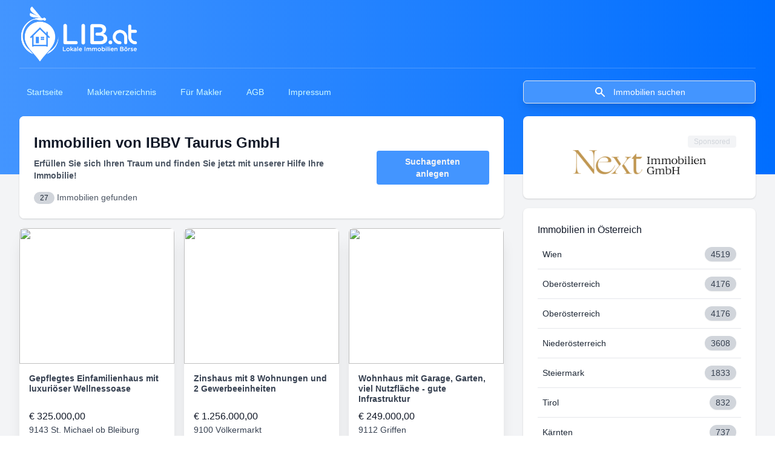

--- FILE ---
content_type: text/html; charset=UTF-8
request_url: https://lib.at/immobilien-ibbv-taurus-gmbh
body_size: 6352
content:
<!doctype html>
<html lang="de">
<head>
<!-- Matomo -->
<script type="text/javascript">var _paq=window._paq||[];_paq.push(['trackPageView']);_paq.push(['enableLinkTracking']);(function(){var u="https://shapepress.matomo.cloud/";_paq.push(['setTrackerUrl',u+'matomo.php']);_paq.push(['setSiteId','3']);var d=document,g=d.createElement('script'),s=d.getElementsByTagName('script')[0];g.type='text/javascript';g.async=true;g.defer=true;g.src=u+'matomo.js';s.parentNode.insertBefore(g,s);})();</script>
<!-- End Matomo Code -->
<link rel="apple-touch-icon" sizes="57x57" href="/images/favicons/apple-icon-57x57.png">
<link rel="apple-touch-icon" sizes="60x60" href="/images/favicons/apple-icon-60x60.png">
<link rel="apple-touch-icon" sizes="72x72" href="/images/favicons/apple-icon-72x72.png">
<link rel="apple-touch-icon" sizes="76x76" href="/images/favicons/apple-icon-76x76.png">
<link rel="apple-touch-icon" sizes="114x114" href="/images/favicons/apple-icon-114x114.png">
<link rel="apple-touch-icon" sizes="120x120" href="/images/favicons/apple-icon-120x120.png">
<link rel="apple-touch-icon" sizes="144x144" href="/images/favicons/apple-icon-144x144.png">
<link rel="apple-touch-icon" sizes="152x152" href="/images/favicons/apple-icon-152x152.png">
<link rel="apple-touch-icon" sizes="180x180" href="/images/favicons/apple-icon-180x180.png">
<link rel="icon" type="image/png" sizes="192x192" href="/images/favicons/android-icon-192x192.png">
<link rel="icon" type="image/png" sizes="32x32" href="/images/favicons/favicon-32x32.png">
<link rel="icon" type="image/png" sizes="96x96" href="/images/favicons/favicon-96x96.png">
<link rel="icon" type="image/png" sizes="16x16" href="/images/favicons/favicon-16x16.png">
<link rel="manifest" href="/images/favicons/manifest.json">
<meta name="msapplication-TileColor" content="#ffffff">
<meta name="msapplication-TileImage" content="/images/favicons/ms-icon-144x144.png">
<meta name="theme-color" content="#ffffff">
<meta name="og:image" content="https://cdn.lib.at/images/share_pic.png">
<meta name="og:image:width" content="1200">
<meta name="og:image:height" content="628">
<meta name="og:type" content="website">
<meta name="og:site_name" content="lib.at">
<meta name="description" content="Immobilien von IBBV Taurus GmbH • Finden Sie jetzt Ihre Traumimmobilie. Wir bieten eine breite Auswahl von mehr als 10.000 Angeboten in Österreich.">
<meta name="og:description" content="Immobilien von IBBV Taurus GmbH • Finden Sie jetzt Ihre Traumimmobilie. Wir bieten eine breite Auswahl von mehr als 10.000 Angeboten in Österreich.">
<link rel="canonical" href="https://lib.at/immobilien-ibbv-taurus-gmbh"/>
<title>Immobilien von IBBV Taurus GmbH - lib.at</title>
<meta name="og:title" content="Immobilien von IBBV Taurus GmbH - lib.at">
<!-- Required meta tags -->
<meta charset="utf-8">
<meta http-equiv="content-language" content="de">
<meta http-equiv="Content-Type" content="text/html; charset=utf-8">
<meta name="viewport" content="width=device-width, initial-scale=1, shrink-to-fit=no">
<meta name="format-detection" content="telephone=no">
<!-- Bootstrap CSS -->
<link rel="stylesheet" href="/css/A.common.css,qid=4a7b07e457c8d394702d.pagespeed.cf.Hl-b-At6ug.css">
<link rel="stylesheet" href="/css/post_common.css?id=e45ff07c19f6f6d9d5de" media="print" onload="this.media='all'">
<script defer src="/js/common.js?id=bb515d36fad34e6bbece"></script>
</head>
<body x-data="boundDataScope()"> <!-- overflow necessary for scrolling bug in search filter, when multiple filter criterias are opened! long list white space at bottom //-->
<div class="relative min-h-screen bg-gray-100" id="app">
<HeaderNavigation search-page-url="/s/ibbv-taurus-gmbh-283">
<header class="pb-24 bg-gradient-to-r from-lib-base to-lib-base-dark">
<div class="max-w-3xl mx-auto px-4 sm:px-6 lg:max-w-7xl lg:px-8">
<div class="relative flex flex-wrap items-center justify-center lg:justify-between">
<!-- Logo -->
<div class="absolute left-0 py-2 flex-shrink-0 lg:static">
<a href="/">
<span class="sr-only">Lib.at</span>
<img class="h-24 w-auto hidden lg:block" src="https://lib.at/images/lib_logo_white.png" alt="Lib.at Logo Full-Size"/>
<img class="h-12 w-auto hidden md:block lg:hidden" src="https://lib.at/images/lib_logo_white_small.png" alt="Lib.at Logo Medium-Size"/>
<img class="h-12 w-auto md:hidden" src="https://lib.at/images/lib_logo_white_mobile.png" alt="Lib.at Logo Mobile Size"/>
</a>
</div>
<div class="w-full py-5 lg:border-t lg:border-white lg:border-opacity-20 h-20">
</div>
</div>
</div>
</header>
</HeaderNavigation>
<main class="-mt-24 pb-8">
<div class="max-w-3xl mx-auto px-4 sm:px-6 lg:max-w-7xl lg:px-8">
<!-- Main 3 column grid -->
<div class="grid grid-cols-1 gap-4 items-start lg:grid-cols-3 lg:gap-8">
<!-- Left column -->
<div class="order-last lg:order-first grid grid-cols-1 gap-4 lg:col-span-2">
<!-- Welcome panel -->
<section aria-labelledby="profile-overview-title">
<div class="rounded-lg bg-white overflow-hidden shadow">
<div class="bg-white p-6">
<div class="sm:flex sm:items-center sm:justify-between">
<div class="sm:flex sm:space-x-5">
<div class="mt-4 text-center sm:mt-0 sm:pt-1 sm:text-left">
<h1 class="text-xl font-bold text-gray-900 sm:text-2xl lg:mr-5 lg:mb-2">
Immobilien von IBBV Taurus GmbH
</h1>
<p class="text-sm font-bold text-gray-600 mr-6 mb-4">
Erfüllen Sie sich Ihren Traum und finden Sie jetzt mit unserer Hilfe Ihre Immobilie!
</p>
<h2 class="text-sm font-medium text-gray-600">
<span class="inline-flex items-center px-2.5 py-0.5 rounded-full text-xs font-medium bg-gray-300 text-gray-800">
27
</span>
Immobilien gefunden
</h2>
</div>
</div>
<div class="mt-5 flex justify-center sm:mt-0">
<button class="px-5 py-2 flex flex-row justify-center items-center bg-lib-base rounded font-semibold text-gray-100 hover:bg-lib-base text-sm" v-on:click="$store.commit('modal/showSearchAgentModal', true)">
Suchagenten anlegen
</button>
</div>
</div>
</div>
</div>
</section>
<section aria-labelledby="profile-overview-title">
<h2 class="sr-only" id="profile-overview-title">Suchergebnisse</h2>
<ul class="grid grid-cols-1 md:grid-cols-2 xl:grid-cols-3 gap-4">
<li itemscope itemtype="https://schema.org/Offer">
<a itemprop="url" href="/immo/einfamilienhaus/kauf/kärnten/9143+st-michael-ob-bleiburg/gepflegtes-einfamilienhaus-mit-luxuriöser-wellnessoase-344440">
<div class="immo_tile_box">
<img itemprop="image" loading='lazy' class="pic" src="https://cdn.lib.at/file/obj/594/14504594/preview_14504594.jpg"/>
<div class="title">
<h3 itemprop="name">Gepflegtes Einfamilienhaus mit luxuriöser Wellnessoase</h3>
<div class="price"><span itemprop="priceCurrency" content="EUR">€</span> <span itemprop="price" content="325000">325.000,00</span></div>
<div class="loc"><span itemprop="postalCode">9143</span>&nbsp;<span itemprop="addressLocality">St. Michael ob Bleiburg</span></div>
</div>
<div class="detail">
<div class="item">
<span class="lib-icon lib-icon-house"></span>
<div>Haus</div>
</div>
<div class="item">
<span class="lib-icon lib-icon-expanse"></span>
<div>93&#13217;</div>
</div>
</div>
</div>
</a>
</li>
<li itemscope itemtype="https://schema.org/Offer">
<a itemprop="url" href="/immo/mehrfamilienhaus/kauf/kärnten/9100+völkermarkt/zinshaus-mit-8-wohnungen-und-2-gewerbeeinheiten-344069">
<div class="immo_tile_box">
<img itemprop="image" loading='lazy' class="pic" src="https://cdn.lib.at/file/obj/670/14489670/preview_14489670.jpg"/>
<div class="title">
<h3 itemprop="name">Zinshaus mit 8 Wohnungen und 2 Gewerbeeinheiten</h3>
<div class="price"><span itemprop="priceCurrency" content="EUR">€</span> <span itemprop="price" content="1256000">1.256.000,00</span></div>
<div class="loc"><span itemprop="postalCode">9100</span>&nbsp;<span itemprop="addressLocality">Völkermarkt</span></div>
</div>
<div class="detail">
<div class="item">
<span class="lib-icon lib-icon-house"></span>
<div>Haus</div>
</div>
<div class="item">
<span class="lib-icon lib-icon-expanse"></span>
<div>450&#13217;</div>
</div>
</div>
</div>
</a>
</li>
<li itemscope itemtype="https://schema.org/Offer">
<a itemprop="url" href="/immo/einfamilienhaus/kauf/kärnten/9112+griffen/wohnhaus-mit-garage-garten-viel-nutzfläche-gute-infrastruktur-339099">
<div class="immo_tile_box">
<img itemprop="image" loading='lazy' class="pic" src="https://cdn.lib.at/file/obj/396/14010396/preview_14010396.jpg"/>
<div class="title">
<h3 itemprop="name">Wohnhaus mit Garage, Garten, viel Nutzfläche - gute Infrastruktur</h3>
<div class="price"><span itemprop="priceCurrency" content="EUR">€</span> <span itemprop="price" content="249000">249.000,00</span></div>
<div class="loc"><span itemprop="postalCode">9112</span>&nbsp;<span itemprop="addressLocality">Griffen</span></div>
</div>
<div class="detail">
<div class="item">
<span class="lib-icon lib-icon-house"></span>
<div>Haus</div>
</div>
<div class="item">
<span class="lib-icon lib-icon-expanse"></span>
<div>100&#13217;</div>
</div>
</div>
</div>
</a>
</li>
<li itemscope itemtype="https://schema.org/Offer">
<a itemprop="url" href="/immo/bungalow/kauf/kärnten/9100+völkermarkt/barrierefreier-moderner-bungalow-mit-vielen-annehmlichkeiten-voll-unterkellert-337980">
<div class="immo_tile_box">
<img itemprop="image" loading='lazy' class="pic" src="https://cdn.lib.at/file/obj/826/13989826/preview_13989826.jpg"/>
<div class="title">
<h3 itemprop="name">Barrierefreier moderner Bungalow mit vielen Annehmlichkeiten, voll unterkellert</h3>
<div class="price"><span itemprop="priceCurrency" content="EUR">€</span> <span itemprop="price" content="527000">527.000,00</span></div>
<div class="loc"><span itemprop="postalCode">9100</span>&nbsp;<span itemprop="addressLocality">Völkermarkt</span></div>
</div>
<div class="detail">
<div class="item">
<span class="lib-icon lib-icon-house"></span>
<div>Haus</div>
</div>
<div class="item">
<span class="lib-icon lib-icon-expanse"></span>
<div>102&#13217;</div>
</div>
</div>
</div>
</a>
</li>
<li itemscope itemtype="https://schema.org/Offer">
<a itemprop="url" href="/immo/mehrfamilienhaus/kauf/kärnten/9020+klagenfurt/saniertes-zinshaus-mit-top-infrastruktur-alleineigentum-befristete-mietverträge-335852">
<div class="immo_tile_box">
<img itemprop="image" loading='lazy' class="pic" src="https://cdn.lib.at/file/obj/373/13573373/preview_13573373.jpg"/>
<div class="title">
<h3 itemprop="name">Saniertes Zinshaus mit top Infrastruktur, Alleineigentum, befristete Mietverträge</h3>
<div class="price"><span itemprop="priceCurrency" content="EUR">€</span> <span itemprop="price" content="850000">850.000,00</span></div>
<div class="loc"><span itemprop="postalCode">9020</span>&nbsp;<span itemprop="addressLocality">Klagenfurt</span></div>
</div>
<div class="detail">
<div class="item">
<span class="lib-icon lib-icon-house"></span>
<div>Haus</div>
</div>
<div class="item">
<span class="lib-icon lib-icon-expanse"></span>
<div>211&#13217;</div>
</div>
</div>
</div>
</a>
</li>
<li itemscope itemtype="https://schema.org/Offer">
<a itemprop="url" href="/immo/etage/miete/kärnten/9100+völkermarkt/helle-großzügige-wohnung-am-hauptplatz-+-süd-balkon-301607">
<div class="immo_tile_box">
<img itemprop="image" loading='lazy' class="pic" src="https://cdn.lib.at/file/obj/344/13175344/preview_13175344.jpg"/>
<div class="title">
<h3 itemprop="name">Helle, großzügige Wohnung am Hauptplatz + Süd-Balkon</h3>
<div class="price">Preis auf Anfrage</div>
<div class="loc"><span itemprop="postalCode">9100</span>&nbsp;<span itemprop="addressLocality">Völkermarkt</span></div>
</div>
<div class="detail">
<div class="item">
<span class="lib-icon lib-icon-house"></span>
<div>Wohnung</div>
</div>
<div class="item">
<span class="lib-icon lib-icon-expanse"></span>
<div>87.9&#13217;</div>
</div>
</div>
</div>
</a>
</li>
<li itemscope itemtype="https://schema.org/Offer">
<a itemprop="url" href="/immo/etage/miete/kärnten/9100+völkermarkt/sonnige-1-zimmer-wohnung-am-hauptplatz-mit-balkon-323579">
<div class="immo_tile_box">
<img itemprop="image" loading='lazy' class="pic" src="https://cdn.lib.at/file/obj/377/13175377/preview_13175377.jpg"/>
<div class="title">
<h3 itemprop="name">Sonnige 1-Zimmer Wohnung am Hauptplatz mit Balkon</h3>
<div class="price">Preis auf Anfrage</div>
<div class="loc"><span itemprop="postalCode">9100</span>&nbsp;<span itemprop="addressLocality">Völkermarkt</span></div>
</div>
<div class="detail">
<div class="item">
<span class="lib-icon lib-icon-house"></span>
<div>Wohnung</div>
</div>
<div class="item">
<span class="lib-icon lib-icon-expanse"></span>
<div>32.4&#13217;</div>
</div>
</div>
</div>
</a>
</li>
<li itemscope itemtype="https://schema.org/Offer">
<a itemprop="url" href="/immo/etage/miete/kärnten/9100+völkermarkt/renovierte-helle-wohnung-im-völkermarkter-zentrum-306629">
<div class="immo_tile_box">
<img itemprop="image" loading='lazy' class="pic" src="https://cdn.lib.at/file/obj/403/13563403/preview_13563403.jpg"/>
<div class="title">
<h3 itemprop="name">Renovierte, helle Wohnung im Völkermarkter Zentrum</h3>
<div class="price">Preis auf Anfrage</div>
<div class="loc"><span itemprop="postalCode">9100</span>&nbsp;<span itemprop="addressLocality">Völkermarkt</span></div>
</div>
<div class="detail">
<div class="item">
<span class="lib-icon lib-icon-house"></span>
<div>Wohnung</div>
</div>
<div class="item">
<span class="lib-icon lib-icon-expanse"></span>
<div>78&#13217;</div>
</div>
</div>
</div>
</a>
</li>
<li itemscope itemtype="https://schema.org/Offer">
<a itemprop="url" href="/immo/etage/kauf/kärnten/9020+klagenfurt-12-bez-st-martin/eigentumswohnung-in-top-lage-mit-loggia-t-garagenplatz-keller-323411">
<div class="immo_tile_box">
<img itemprop="image" loading='lazy' class="pic" src="https://cdn.lib.at/file/obj/264/13422264/preview_13422264.jpg"/>
<div class="title">
<h3 itemprop="name">Eigentumswohnung in Top Lage mit Loggia, T.-Garagenplatz, Keller</h3>
<div class="price"><span itemprop="priceCurrency" content="EUR">€</span> <span itemprop="price" content="210000">210.000,00</span></div>
<div class="loc"><span itemprop="postalCode">9020</span>&nbsp;<span itemprop="addressLocality">Klagenfurt,12.Bez.:St. Martin</span></div>
</div>
<div class="detail">
<div class="item">
<span class="lib-icon lib-icon-house"></span>
<div>Wohnung</div>
</div>
<div class="item">
<span class="lib-icon lib-icon-expanse"></span>
<div>45&#13217;</div>
</div>
</div>
</div>
</a>
</li>
<li itemscope itemtype="https://schema.org/Offer">
<a itemprop="url" href="/immo/mehrfamilienhaus/kauf/kärnten/9142+globasnitz/großzügiges-wohnhaus-mit-unverbaubarer-aussicht-308108">
<div class="immo_tile_box">
<img itemprop="image" loading='lazy' class="pic" src="https://cdn.lib.at/file/obj/679/13170679/preview_13170679.jpg"/>
<div class="title">
<h3 itemprop="name">Großzügiges Wohnhaus mit unverbaubarer Aussicht</h3>
<div class="price">Preis auf Anfrage</div>
<div class="loc"><span itemprop="postalCode">9142</span>&nbsp;<span itemprop="addressLocality">Globasnitz</span></div>
</div>
<div class="detail">
<div class="item">
<span class="lib-icon lib-icon-house"></span>
<div>Haus</div>
</div>
<div class="item">
<span class="lib-icon lib-icon-expanse"></span>
<div>234&#13217;</div>
</div>
</div>
</div>
</a>
</li>
<li itemscope itemtype="https://schema.org/Offer">
<a itemprop="url" href="/immo/einfamilienhaus/kauf/kärnten/9150+bleiburg/charmantes-anwesen-mit-1-ha-grund-und-garagen-nebengebäude-310536">
<div class="immo_tile_box">
<img itemprop="image" loading='lazy' class="pic" src="https://cdn.lib.at/file/obj/150/13162150/preview_13162150.jpg"/>
<div class="title">
<h3 itemprop="name">Charmantes Anwesen mit 1 ha Grund und Garagen/Nebengebäude</h3>
<div class="price">Preis auf Anfrage</div>
<div class="loc"><span itemprop="postalCode">9150</span>&nbsp;<span itemprop="addressLocality">Bleiburg</span></div>
</div>
<div class="detail">
<div class="item">
<span class="lib-icon lib-icon-house"></span>
<div>Haus</div>
</div>
<div class="item">
<span class="lib-icon lib-icon-expanse"></span>
<div>155&#13217;</div>
</div>
</div>
</div>
</a>
</li>
<li itemscope itemtype="https://schema.org/Offer">
<a itemprop="url" href="/immo/einfamilienhaus/kauf/kärnten/9113+ruden/elegantes-und-gepflegtes-landdomizil-310106">
<div class="immo_tile_box">
<img itemprop="image" loading='lazy' class="pic" src="https://cdn.lib.at/file/obj/180/13422180/preview_13422180.jpg"/>
<div class="title">
<h3 itemprop="name">Elegantes und gepflegtes Landdomizil</h3>
<div class="price"><span itemprop="priceCurrency" content="EUR">€</span> <span itemprop="price" content="423000">423.000,00</span></div>
<div class="loc"><span itemprop="postalCode">9113</span>&nbsp;<span itemprop="addressLocality">Ruden</span></div>
</div>
<div class="detail">
<div class="item">
<span class="lib-icon lib-icon-house"></span>
<div>Haus</div>
</div>
<div class="item">
<span class="lib-icon lib-icon-expanse"></span>
<div>160&#13217;</div>
</div>
</div>
</div>
</a>
</li>
<li itemscope itemtype="https://schema.org/Offer">
<a itemprop="url" href="/immo/einfamilienhaus/kauf/kärnten/9112+griffen/saniertes-stadthaus-mit-lauschigem-innenhof-viel-lagerplatz-gute-infrastruktur-308083">
<div class="immo_tile_box">
<img itemprop="image" loading='lazy' class="pic" src="https://cdn.lib.at/file/obj/430/14434430/preview_14434430.jpg"/>
<div class="title">
<h3 itemprop="name">Saniertes Stadthaus mit lauschigem Innenhof, viel Lagerplatz, gute Infrastruktur</h3>
<div class="price"><span itemprop="priceCurrency" content="EUR">€</span> <span itemprop="price" content="185000">185.000,00</span></div>
<div class="loc"><span itemprop="postalCode">9112</span>&nbsp;<span itemprop="addressLocality">Griffen</span></div>
</div>
<div class="detail">
<div class="item">
<span class="lib-icon lib-icon-house"></span>
<div>Haus</div>
</div>
<div class="item">
<span class="lib-icon lib-icon-expanse"></span>
<div>105&#13217;</div>
</div>
</div>
</div>
</a>
</li>
<li itemscope itemtype="https://schema.org/Offer">
<a itemprop="url" href="/immo/wohnen/kauf/kärnten/9141+eberndorf/top-baugrundstück-in-sackgasse-+-waldrandlage-+-fußläufige-infrastruktur-305857">
<div class="immo_tile_box">
<img itemprop="image" loading='lazy' class="pic" src="https://cdn.lib.at/file/obj/379/12435379/preview_12435379.jpg"/>
<div class="title">
<h3 itemprop="name">Top Baugrundstück in Sackgasse + Waldrandlage + fußläufige Infrastruktur!</h3>
<div class="price">Preis auf Anfrage</div>
<div class="loc"><span itemprop="postalCode">9141</span>&nbsp;<span itemprop="addressLocality">Eberndorf</span></div>
</div>
<div class="detail">
<div class="item">
<span class="lib-icon lib-icon-house"></span>
<div>Grundstück</div>
</div>
<div class="item">
<span class="lib-icon lib-icon-expanse"></span>
<div>&#13217;</div>
</div>
</div>
</div>
</a>
</li>
<li itemscope itemtype="https://schema.org/Offer">
<a itemprop="url" href="/immo/wohnen/kauf/kärnten/9143+feistritz-ob-bleiburg/ebenes-sonniges-grundstück-nähe-pirkdorfer-see-und-petzen-290630">
<div class="immo_tile_box">
<img itemprop="image" loading='lazy' class="pic" src="https://cdn.lib.at/file/obj/132/13422132/preview_13422132.jpg"/>
<div class="title">
<h3 itemprop="name">Ebenes, sonniges Grundstück nähe Pirkdorfer See und Petzen</h3>
<div class="price"><span itemprop="priceCurrency" content="EUR">€</span> <span itemprop="price" content="75000">75.000,00</span></div>
<div class="loc"><span itemprop="postalCode">9143</span>&nbsp;<span itemprop="addressLocality">Feistritz ob Bleiburg</span></div>
</div>
<div class="detail">
<div class="item">
<span class="lib-icon lib-icon-house"></span>
<div>Grundstück</div>
</div>
<div class="item">
<span class="lib-icon lib-icon-expanse"></span>
<div>&#13217;</div>
</div>
</div>
</div>
</a>
</li>
<li itemscope itemtype="https://schema.org/Offer">
<a itemprop="url" href="/immo/wohnen/kauf/kärnten/9142+globasnitz/großer-baugrund-sonnig-und-eben-282577">
<div class="immo_tile_box">
<img itemprop="image" loading='lazy' class="pic" src="https://cdn.lib.at/file/obj/124/13422124/preview_13422124.jpg"/>
<div class="title">
<h3 itemprop="name">Großer Baugrund, sonnig und eben</h3>
<div class="price"><span itemprop="priceCurrency" content="EUR">€</span> <span itemprop="price" content="49900">49.900,00</span></div>
<div class="loc"><span itemprop="postalCode">9142</span>&nbsp;<span itemprop="addressLocality">Globasnitz</span></div>
</div>
<div class="detail">
<div class="item">
<span class="lib-icon lib-icon-house"></span>
<div>Grundstück</div>
</div>
<div class="item">
<span class="lib-icon lib-icon-expanse"></span>
<div>&#13217;</div>
</div>
</div>
</div>
</a>
</li>
<li itemscope itemtype="https://schema.org/Offer">
<a itemprop="url" href="/immo/ladenlokal/kauf/kärnten/9133+sittersdorf/geschäftslokal-mit-küche-wc-parkplätze-269478">
<div class="immo_tile_box">
<img itemprop="image" loading='lazy' class="pic" src="https://cdn.lib.at/file/obj/563/13170563/preview_13170563.jpg"/>
<div class="title">
<h3 itemprop="name">Geschäftslokal mit Küche, WC, Parkplätze</h3>
<div class="price">Preis auf Anfrage</div>
<div class="loc"><span itemprop="postalCode">9133</span>&nbsp;<span itemprop="addressLocality">Sittersdorf</span></div>
</div>
<div class="detail">
<div class="item">
<span class="lib-icon lib-icon-house"></span>
<div>Einzelhandel</div>
</div>
<div class="item">
<span class="lib-icon lib-icon-expanse"></span>
<div>70.71&#13217;</div>
</div>
</div>
</div>
</a>
</li>
<li itemscope itemtype="https://schema.org/Offer">
<a itemprop="url" href="/immo/etage/kauf/kärnten/9073+klagenfurt-13-bez-viktring/neubau-in-top-lage-mit-großer-dachterrasse-carportplatz-263362">
<div class="immo_tile_box">
<img itemprop="image" loading='lazy' class="pic" src="https://cdn.lib.at/file/obj/807/13691807/preview_13691807.jpg"/>
<div class="title">
<h3 itemprop="name">NEUBAU in top Lage mit großer Dachterrasse, Carportplatz</h3>
<div class="price"><span itemprop="priceCurrency" content="EUR">€</span> <span itemprop="price" content="340000">340.000,00</span></div>
<div class="loc"><span itemprop="postalCode">9073</span>&nbsp;<span itemprop="addressLocality">Klagenfurt,13.Bez.:Viktring</span></div>
</div>
<div class="detail">
<div class="item">
<span class="lib-icon lib-icon-house"></span>
<div>Wohnung</div>
</div>
<div class="item">
<span class="lib-icon lib-icon-expanse"></span>
<div>47.52&#13217;</div>
</div>
</div>
</div>
</a>
</li>
<li itemscope itemtype="https://schema.org/Offer">
<a itemprop="url" href="/immo/etage/kauf/kärnten/9073+klagenfurt-13-bez-viktring/neubau-in-top-lage-mit-großer-dachterrasse-carportplatz-263363">
<div class="immo_tile_box">
<img itemprop="image" loading='lazy' class="pic" src="https://cdn.lib.at/file/obj/870/13691870/preview_13691870.jpg"/>
<div class="title">
<h3 itemprop="name">NEUBAU in top Lage mit großer Dachterrasse, Carportplatz</h3>
<div class="price"><span itemprop="priceCurrency" content="EUR">€</span> <span itemprop="price" content="699000">699.000,00</span></div>
<div class="loc"><span itemprop="postalCode">9073</span>&nbsp;<span itemprop="addressLocality">Klagenfurt,13.Bez.:Viktring</span></div>
</div>
<div class="detail">
<div class="item">
<span class="lib-icon lib-icon-house"></span>
<div>Wohnung</div>
</div>
<div class="item">
<span class="lib-icon lib-icon-expanse"></span>
<div>95&#13217;</div>
</div>
</div>
</div>
</a>
</li>
<li itemscope itemtype="https://schema.org/Offer">
<a itemprop="url" href="/immo/produktion/kauf/kärnten/9312+meiselding/anlagemöglichkeit-vermietete-räumlichkeiten-+-parkplatz-262015">
<div class="immo_tile_box">
<img itemprop="image" loading='lazy' class="pic" src="https://cdn.lib.at/file/obj/259/13560259/preview_13560259.jpg"/>
<div class="title">
<h3 itemprop="name">Anlagemöglichkeit: vermietete Räumlichkeiten + Parkplatz</h3>
<div class="price">Preis auf Anfrage</div>
<div class="loc"><span itemprop="postalCode">9312</span>&nbsp;<span itemprop="addressLocality">Meiselding</span></div>
</div>
<div class="detail">
<div class="item">
<span class="lib-icon lib-icon-house"></span>
<div>Hallen / Lager / Produktion</div>
</div>
<div class="item">
<span class="lib-icon lib-icon-expanse"></span>
<div>47&#13217;</div>
</div>
</div>
</div>
</a>
</li>
<li itemscope itemtype="https://schema.org/Offer">
<a itemprop="url" href="/immo/bungalow/kauf/kärnten/9423+st-georgen/bungalow-bj-2019-mit-bus-system-weitere-finessen-247252">
<div class="immo_tile_box">
<img itemprop="image" loading='lazy' class="pic" src="https://cdn.lib.at/file/obj/847/14017847/preview_14017847.jpg"/>
<div class="title">
<h3 itemprop="name">Bungalow BJ 2019 mit Bus-System weitere Finessen</h3>
<div class="price"><span itemprop="priceCurrency" content="EUR">€</span> <span itemprop="price" content="450000">450.000,00</span></div>
<div class="loc"><span itemprop="postalCode">9423</span>&nbsp;<span itemprop="addressLocality">St. Georgen</span></div>
</div>
<div class="detail">
<div class="item">
<span class="lib-icon lib-icon-house"></span>
<div>Haus</div>
</div>
<div class="item">
<span class="lib-icon lib-icon-expanse"></span>
<div>118&#13217;</div>
</div>
</div>
</div>
</a>
</li>
<li itemscope itemtype="https://schema.org/Offer">
<a itemprop="url" href="/immo/mehrfamilienhaus/kauf/kärnten/9135+bad-eisenkappel/saniertes-mehrfamilienhaus-mit-3-wohneinheiten-244295">
<div class="immo_tile_box">
<img itemprop="image" loading='lazy' class="pic" src="https://cdn.lib.at/file/obj/540/14009540/preview_14009540.jpg"/>
<div class="title">
<h3 itemprop="name">Saniertes Mehrfamilienhaus mit 3 Wohneinheiten</h3>
<div class="price"><span itemprop="priceCurrency" content="EUR">€</span> <span itemprop="price" content="187000">187.000,00</span></div>
<div class="loc"><span itemprop="postalCode">9135</span>&nbsp;<span itemprop="addressLocality">Bad Eisenkappel</span></div>
</div>
<div class="detail">
<div class="item">
<span class="lib-icon lib-icon-house"></span>
<div>Haus</div>
</div>
<div class="item">
<span class="lib-icon lib-icon-expanse"></span>
<div>213&#13217;</div>
</div>
</div>
</div>
</a>
</li>
<li itemscope itemtype="https://schema.org/Offer">
<a itemprop="url" href="/immo/mehrfamilienhaus/kauf/kärnten/9122+st-kanzian-am-klopeiner-see/saniert-wohnhaus-+-apartments-+-salzwasserpool-in-sonniger-ruhelage-nähe-klopeiner-see-239453">
<div class="immo_tile_box">
<img itemprop="image" loading='lazy' class="pic" src="https://cdn.lib.at/file/obj/902/13421902/preview_13421902.jpg"/>
<div class="title">
<h3 itemprop="name">SANIERT: Wohnhaus + Apartments + Salzwasserpool in sonniger Ruhelage nähe Klopeiner See</h3>
<div class="price"><span itemprop="priceCurrency" content="EUR">€</span> <span itemprop="price" content="399900">399.900,00</span></div>
<div class="loc"><span itemprop="postalCode">9122</span>&nbsp;<span itemprop="addressLocality">St. Kanzian am Klopeiner See</span></div>
</div>
<div class="detail">
<div class="item">
<span class="lib-icon lib-icon-house"></span>
<div>Haus</div>
</div>
<div class="item">
<span class="lib-icon lib-icon-expanse"></span>
<div>350&#13217;</div>
</div>
</div>
</div>
</a>
</li>
<li itemscope itemtype="https://schema.org/Offer">
<a itemprop="url" href="/immo/einfamilienhaus/kauf/kärnten/9142+globasnitz/helles-ein-zweifamilienhaus-voll-unterkellert-235154">
<div class="immo_tile_box">
<img itemprop="image" loading='lazy' class="pic" src="https://cdn.lib.at/file/obj/038/13669038/preview_13669038.jpg"/>
<div class="title">
<h3 itemprop="name">Helles Ein-/Zweifamilienhaus, voll unterkellert</h3>
<div class="price">Preis auf Anfrage</div>
<div class="loc"><span itemprop="postalCode">9142</span>&nbsp;<span itemprop="addressLocality">Globasnitz</span></div>
</div>
<div class="detail">
<div class="item">
<span class="lib-icon lib-icon-house"></span>
<div>Haus</div>
</div>
<div class="item">
<span class="lib-icon lib-icon-expanse"></span>
<div>230&#13217;</div>
</div>
</div>
</div>
</a>
</li>
<li itemscope itemtype="https://schema.org/Offer">
<a itemprop="url" href="/immo/etage/kauf/kärnten/9100+völkermarkt/4-5-zimmer-neubauwohnung-mit-stauseeblick-+-balkon-230296">
<div class="immo_tile_box">
<img itemprop="image" loading='lazy' class="pic" src="https://cdn.lib.at/file/obj/896/13937896/preview_13937896.jpg"/>
<div class="title">
<h3 itemprop="name">4,5 Zimmer Neubauwohnung mit Stauseeblick + BALKON</h3>
<div class="price"><span itemprop="priceCurrency" content="EUR">€</span> <span itemprop="price" content="369600">369.600,00</span></div>
<div class="loc"><span itemprop="postalCode">9100</span>&nbsp;<span itemprop="addressLocality">Völkermarkt</span></div>
</div>
<div class="detail">
<div class="item">
<span class="lib-icon lib-icon-house"></span>
<div>Wohnung</div>
</div>
<div class="item">
<span class="lib-icon lib-icon-expanse"></span>
<div>92&#13217;</div>
</div>
</div>
</div>
</a>
</li>
<li itemscope itemtype="https://schema.org/Offer">
<a itemprop="url" href="/immo/etage/kauf/kärnten/9100+völkermarkt/neubauwohnung-mit-stauseeblick-und-vielen-finessen-+-balkon-230324">
<div class="immo_tile_box">
<img itemprop="image" loading='lazy' class="pic" src="https://cdn.lib.at/file/obj/457/14049457/preview_14049457.jpg"/>
<div class="title">
<h3 itemprop="name">Neubauwohnung mit Stauseeblick und vielen Finessen + BALKON</h3>
<div class="price"><span itemprop="priceCurrency" content="EUR">€</span> <span itemprop="price" content="297200">297.200,00</span></div>
<div class="loc"><span itemprop="postalCode">9100</span>&nbsp;<span itemprop="addressLocality">Völkermarkt</span></div>
</div>
<div class="detail">
<div class="item">
<span class="lib-icon lib-icon-house"></span>
<div>Wohnung</div>
</div>
<div class="item">
<span class="lib-icon lib-icon-expanse"></span>
<div>74&#13217;</div>
</div>
</div>
</div>
</a>
</li>
<li itemscope itemtype="https://schema.org/Offer">
<a itemprop="url" href="/immo/wohnen/kauf/kärnten/9125+kühnsdorf/großvolumiger-ebener-sonniger-baugrund-220617">
<div class="immo_tile_box">
<img itemprop="image" loading='lazy' class="pic" src="https://cdn.lib.at/file/obj/696/14421696/preview_14421696.jpg"/>
<div class="title">
<h3 itemprop="name">Großvolumiger, ebener, sonniger Baugrund</h3>
<div class="price"><span itemprop="priceCurrency" content="EUR">€</span> <span itemprop="price" content="315000">315.000,00</span></div>
<div class="loc"><span itemprop="postalCode">9125</span>&nbsp;<span itemprop="addressLocality">Kühnsdorf</span></div>
</div>
<div class="detail">
<div class="item">
<span class="lib-icon lib-icon-house"></span>
<div>Grundstück</div>
</div>
<div class="item">
<span class="lib-icon lib-icon-expanse"></span>
<div>&#13217;</div>
</div>
</div>
</div>
</a>
</li>
</ul>
<LazyLoading></LazyLoading>
<ModalContainer></ModalContainer>
</section>
</div>
<!-- Right column -->
<div class="grid grid-cols-1 gap-4">
<!-- Announcements -->
<section aria-labelledby="random-anbieter-listing">
<div class="rounded-lg bg-white overflow-hidden shadow">
<div class="p-6">
<h2 id="random-anbieter-listing" class="sr-only">Ein Auszug unserer Premium Makler</h2>
<ul class="grid grid-cols-1 gap-4 divide-y divide-gray-200">
<li class="flex justify-center py-2 relative">
<a href="http://lib.at/next-immobilien-gmbh-330" class="pt-6 pb-2">
<img loading='lazy' class="h-10" src="/images/companies/330-next/logo.png" alt="Firmenlogo von Next Immobilien GmbH"/>
</a>
<a href="https://business.lib.at" class="absolute top-1 right-0 bg-gray-100 text-gray-300 text-xs mr-2 px-2.5 py-0.5 rounded dark:bg-gray-700 dark:text-gray-300">
Sponsored
</a>
</li>
</ul>
</div>
</div>
</section>
<section class="hidden lg:block" aria-labelledby="immobilien-listing-1">
<div class="rounded-lg bg-white overflow-hidden shadow">
<div class="p-6">
<h2 class="text-base font-medium text-gray-900" id="immobilien-listing-1">Immobilien in Österreich</h2>
<div class="flow-root mt-6">
<ul role="list" class="sidebar_list">
<li><div class="outer"><h3><a href="https://lib.at/wien">Wien</a></h3><div class="count">4519</div></div></li>
<li><div class="outer"><h3><a href="https://lib.at/330-next-immobilien-gmbh/oberösterreich">Oberösterreich</a></h3><div class="count">4176</div></div></li>
<li><div class="outer"><h3><a href="https://lib.at/oberösterreich">Oberösterreich</a></h3><div class="count">4176</div></div></li>
<li><div class="outer"><h3><a href="https://lib.at/niederösterreich">Niederösterreich</a></h3><div class="count">3608</div></div></li>
<li><div class="outer"><h3><a href="https://lib.at/steiermark">Steiermark</a></h3><div class="count">1833</div></div></li>
<li><div class="outer"><h3><a href="https://lib.at/tirol">Tirol</a></h3><div class="count">832</div></div></li>
<li><div class="outer"><h3><a href="https://lib.at/kärnten">Kärnten</a></h3><div class="count">737</div></div></li>
<li><div class="outer"><h3><a href="https://lib.at/burgenland">Burgenland</a></h3><div class="count">649</div></div></li>
<li><div class="outer"><h3><a href="https://lib.at/salzburg">Salzburg</a></h3><div class="count">559</div></div></li>
</ul>
</div>
</div>
</div>
</section>
<section class="hidden lg:block" aria-labelledby="immobilien-listing-2">
<div class="rounded-lg bg-white overflow-hidden shadow">
<div class="p-6">
<h2 class="text-base font-medium text-gray-900" id="immobilien-listing-2">Immobilienarten in Österreich</h2>
<div class="flow-root mt-6">
<ul role="list" class="sidebar_list">
<li><div class="outer"><h3><a href="https://lib.at/haus">Haus</a></h3><div class="count">3486</div></div></li>
<li><div class="outer"><h3><a href="https://lib.at/grundstueck">Grundstück</a></h3><div class="count">1894</div></div></li>
<li><div class="outer"><h3><a href="https://lib.at/hallen_lager_prod">Hallen / Lager / Produktion</a></h3><div class="count">756</div></div></li>
</ul>
</div>
</div>
</div>
</section>
<section class="hidden lg:block" aria-labelledby="immobilien-listing-3">
<div class="rounded-lg bg-white overflow-hidden shadow">
<div class="p-6">
<h2 class="text-base font-medium text-gray-900" id="immobilien-listing-3">Was suchen andere Besucher?</h2>
<div class="flow-root mt-6">
<ul role="list" class="sidebar_list">
<li><div class="outer"><h3><a href="https://lib.at/haus-4060-doppl">Häuser in Leonding</a></h3></div></li>
<li><div class="outer"><h3><a href="https://lib.at/haus-8970-schladming">Häuser in Schladming</a></h3></div></li>
<li><div class="outer"><h3><a href="https://lib.at/lager-halle-1160-wien">Hallen / Lager / Produktion in Wien</a></h3></div></li>
<li><div class="outer"><h3><a href="https://lib.at/immobilien-immobilien-resch-gmbh">Immobilien</a></h3></div></li>
<li><div class="outer"><h3><a href="https://lib.at/buero-3500-krems">Büro / Praxen in Krems an der Donau</a></h3></div></li>
<li><div class="outer"><h3><a href="https://lib.at/immobilien-5230-mattighofen">Immobilien in Mattighofen</a></h3></div></li>
<li><div class="outer"><h3><a href="https://lib.at/buero-9500-villach">Büro / Praxen in Villach</a></h3></div></li>
<li><div class="outer"><h3><a href="https://lib.at/immobilien-3830-waidhofen-an-der-thaya">Immobilien in Waidhofen an der Thaya</a></h3></div></li>
<li><div class="outer"><h3><a href="https://lib.at/immobilien-4050-traun">Immobilien in Traun</a></h3></div></li>
<li><div class="outer"><h3><a href="https://lib.at/immobilien-4061-pasching">Immobilien in Pasching</a></h3></div></li>
</ul>
</div>
</div>
</div>
</section>
</div>
</div>
</div>
</main>
<InitParams filter-params='{&quot;anid&quot;:&quot;283&quot;}'></InitParams>
<footer>
<div class="max-w-3xl mx-auto px-4 sm:px-6 lg:px-8 lg:max-w-7xl">
<div class="border-t border-gray-200 py-8 text-sm text-gray-500 text-center sm:text-left"><span class="block sm:inline">&copy; 2026 &bull; Lib.at ist ein Produkt der Innovatifly GmbH</span></div>
</div>
</footer>
<portal-target name="searchFilterPortal">
</portal-target>
</div>
</body>
</html>


--- FILE ---
content_type: text/css
request_url: https://lib.at/css/A.common.css,qid=4a7b07e457c8d394702d.pagespeed.cf.Hl-b-At6ug.css
body_size: 9455
content:
.property_detail .tab{--tw-bg-opacity:1;--tw-text-opacity:1;background-color:rgba(255,255,255,var(--tw-bg-opacity));color:rgba(59,130,246,var(--tw-text-opacity));display:inline-block;font-size:.875rem;font-weight:600;line-height:1.25rem;padding:.5rem}.property_detail .tab_active{--tw-text-opacity:1;border-left-width:1px;border-right-width:1px;border-top-left-radius:.25rem;border-top-right-radius:.25rem;border-top-width:1px;color:rgba(29,78,216,var(--tw-text-opacity))}.property_detail .tab:hover{--tw-text-opacity:1;color:rgba(30,64,175,var(--tw-text-opacity))}.details-container .grid-element{align-items:center;border-bottom-width:1px;display:flex;flex-direction:row;padding:1rem;width:100%}.details-container .grid-element-label{--tw-text-opacity:1;color:rgba(75,85,99,var(--tw-text-opacity));font-size:.875rem;font-weight:500;line-height:1.25rem}.details-container .grid-element-value{--tw-text-opacity:1;color:rgba(17,24,39,var(--tw-text-opacity));font-weight:500}.details-container .grid-element{border-right-width:1px;width:50%}.details-container .grid-element:nth-child(2n){border-right-width:0}@media (min-width:768px){.details-container .grid-element{width:33.333333%}.details-container .grid-element:nth-child(2n){border-right-width:1px}.details-container .grid-element:nth-child(3n){border-right-width:0}}@media (min-width:1024px){.details-container.grid-element{width:50%}.details-container.grid-element:nth-child(2n){border-right-width:0}.details-container.grid-element:nth-child(3n){border-right-width:1px}}.description-container{font-size:.875rem;line-height:1.25rem}.description-container table{--tw-bg-opacity:1;background-color:rgba(229,231,235,var(--tw-bg-opacity));border-radius:.5rem;font-size:.75rem;line-height:1rem;margin-top:1rem;width:100%}.description-container tr{--tw-border-opacity:1;border-bottom-width:1px;border-color:rgba(107,114,128,var(--tw-border-opacity))}.description-container tr:last-child{border-width:0}.description-container td{overflow-x:hidden;padding:.5rem}.doc-container li{border-bottom-width:1px}.doc-container li a{--tw-text-opacity:1;color:rgba(55,65,81,var(--tw-text-opacity));display:flex;flex-direction:row;font-weight:500;padding:1rem}.doc-container li a:hover{--tw-bg-opacity:1;background-color:rgba(209,213,219,var(--tw-bg-opacity))}.doc-container li a span{flex:1 1 0%;padding-top:.25rem}.doc-container li a div{--tw-text-opacity:1;align-items:center;color:rgba(107,114,128,var(--tw-text-opacity));display:flex;flex-direction:row;font-weight:500}.doc-container li a svg{fill:currentColor;--tw-text-opacity:1;color:rgba(75,85,99,var(--tw-text-opacity));height:2rem;margin-left:1rem}.doc-container li a svg.link{height:1rem}.doc-container li.last-child{border-bottom-width:0}.ribbon{--tw-text-opacity:1;--tw-shadow:0 4px 6px -1px rgba(0,0,0,.1) , 0 2px 4px -1px rgba(0,0,0,.06);background-color:#4395ff;box-shadow:var(--tw-ring-offset-shadow,0 0 #0000),var(--tw-ring-shadow,0 0 #0000),var(--tw-shadow);color:rgba(255,255,255,var(--tw-text-opacity));height:26px;left:0;margin-left:-10px;margin-top:25px;padding-left:1rem;padding-right:1rem;position:absolute;text-align:center;top:0;transform:rotate(-45deg);white-space:nowrap;width:120px}dl.meta_kv{display:flex;flex-direction:row;font-size:.875rem;line-height:1.25rem}dl.meta_kv dt{--tw-text-opacity:1;color:rgba(107,114,128,var(--tw-text-opacity));font-weight:600;padding-right:.5rem;width:100%}dl.meta_kv dd{width:100%}@media (min-width:768px){dl.meta_kv dd,dl.meta_kv dt{width:50%}}div.meta_pill{display:flex;flex-direction:row;flex-wrap:wrap;margin-bottom:1.25rem}div.meta_pill span{--tw-bg-opacity:1;--tw-text-opacity:1;background-color:rgba(156,163,175,var(--tw-bg-opacity));border-radius:9999px;color:rgba(0,0,0,var(--tw-text-opacity));font-size:.875rem;line-height:1.25rem;margin-bottom:.5rem;margin-right:.5rem;padding-left:.5rem;padding-right:.5rem}@-webkit-keyframes placeHolderShimmer{0%{background-position:-468px 0}to{background-position:468px 0}}@keyframes placeHolderShimmer{0%{background-position:-468px 0}to{background-position:468px 0}}.animated-background{-webkit-animation-duration:1s;animation-duration:1s;-webkit-animation-fill-mode:forwards;animation-fill-mode:forwards;-webkit-animation-iteration-count:infinite;animation-iteration-count:infinite;-webkit-animation-name:placeHolderShimmer;animation-name:placeHolderShimmer;-webkit-animation-timing-function:linear;animation-timing-function:linear;background:#f6f7f8;background:linear-gradient(90deg,#eee 8%,#ddd 18%,#eee 33%);background-size:936px 104px;position:relative}.animated-mask div{--tw-bg-opacity:1;background-color:rgba(255,255,255,var(--tw-bg-opacity))}.modal-backdrop{background-color:rgba(0,0,0,.5);bottom:0;left:0;overflow:auto;padding-top:2rem;position:fixed;right:0;top:0}.modal{--tw-bg-opacity:1;--tw-shadow:0 10px 15px -3px rgba(0,0,0,.1) , 0 4px 6px -2px rgba(0,0,0,.05);background-color:rgba(255,255,255,var(--tw-bg-opacity));border-radius:.5rem;box-shadow:var(--tw-ring-offset-shadow,0 0 #0000),var(--tw-ring-shadow,0 0 #0000),var(--tw-shadow);margin-left:auto;margin-right:auto;position:relative}.modalTopBorder{border-color:#006eff;border-top-width:8px}html{-webkit-text-size-adjust:100%;line-height:1.15;-moz-tab-size:4;-o-tab-size:4;tab-size:4}body{font-family:system-ui,-apple-system,Segoe\ UI,Roboto,Helvetica,Arial,sans-serif,Apple\ Color\ Emoji,Segoe\ UI\ Emoji;margin:0}hr{color:inherit;height:0}abbr[title]{-webkit-text-decoration:underline dotted;text-decoration:underline dotted}b,strong{font-weight:bolder}code,kbd,pre,samp{font-family:ui-monospace,SFMono-Regular,Consolas,Liberation\ Mono,Menlo,monospace;font-size:1em}small{font-size:80%}sub,sup{font-size:75%;line-height:0;position:relative;vertical-align:baseline}sub{bottom:-.25em}sup{top:-.5em}table{border-color:inherit;text-indent:0}button,input,optgroup,select,textarea{font-family:inherit;font-size:100%;line-height:1.15;margin:0}button,select{text-transform:none}[type="button"],[type="reset"],[type="submit"],button{-webkit-appearance:button}legend{padding:0}progress{vertical-align:baseline}[type="search"]{-webkit-appearance:textfield;outline-offset:-2px}summary{display:list-item}blockquote,dd,dl,figure,h1,h2,h3,h4,h5,h6,hr,p,pre{margin:0}button{background-color:transparent;background-image:none}fieldset,ol,ul{margin:0;padding:0}ol,ul{list-style:none}html{font-family:Roboto,sans-serif;line-height:1.5}body{font-family:inherit;line-height:inherit}*,:after,:before{border:0 solid;box-sizing:border-box}hr{border-top-width:1px}img{border-style:solid}textarea{resize:vertical}input::-moz-placeholder,textarea::-moz-placeholder{color:#9ca3af}input:-ms-input-placeholder,textarea:-ms-input-placeholder{color:#9ca3af}input::placeholder,textarea::placeholder{color:#9ca3af}[role="button"],button{cursor:pointer}table{border-collapse:collapse}h1,h2,h3,h4,h5,h6{font-size:inherit;font-weight:inherit}a{color:inherit;text-decoration:inherit}button,input,optgroup,select,textarea{color:inherit;line-height:inherit;padding:0}code,kbd,pre,samp{font-family:ui-monospace,SFMono-Regular,Menlo,Monaco,Consolas,Liberation\ Mono,Courier\ New,monospace}audio,canvas,embed,iframe,img,object,svg,video{display:block;vertical-align:middle}img,video{height:auto;max-width:100%}[hidden]{display:none}*,:after,:before{--tw-border-opacity:1;border-color:rgba(229,231,235,var(--tw-border-opacity))}[multiple],[type="date"],[type="email"],[type="search"],[type="tel"],[type="text"],[type="time"],[type="url"],select,textarea{--tw-shadow:0 0 #0000;-webkit-appearance:none;-moz-appearance:none;appearance:none;background-color:#fff;border-color:#6b7280;border-radius:0;border-width:1px;font-size:1rem;line-height:1.5rem;padding:.5rem .75rem}[multiple]:focus,[type="date"]:focus,[type="email"]:focus,[type="search"]:focus,[type="tel"]:focus,[type="text"]:focus,[type="time"]:focus,[type="url"]:focus,select:focus,textarea:focus{--tw-ring-inset:var(--tw-empty);--tw-ring-offset-width:0;--tw-ring-offset-color:#fff;--tw-ring-color:#2563eb;--tw-ring-offset-shadow:var(--tw-ring-inset) 0 0 0 var(--tw-ring-offset-width) var(--tw-ring-offset-color);--tw-ring-shadow:var(--tw-ring-inset) 0 0 0 calc(1px + var(--tw-ring-offset-width)) var(--tw-ring-color);border-color:#2563eb;box-shadow:var(--tw-ring-offset-shadow) , var(--tw-ring-shadow) , var(--tw-shadow);outline:2px solid transparent;outline-offset:2px}input::-moz-placeholder,textarea::-moz-placeholder{color:#6b7280;opacity:1}input:-ms-input-placeholder,textarea:-ms-input-placeholder{color:#6b7280;opacity:1}input::placeholder,textarea::placeholder{color:#6b7280;opacity:1}select{-webkit-print-color-adjust:exact;background-image:url(data:image/svg+xml;charset=utf-8,%3Csvg\ xmlns=\'http://www.w3.org/2000/svg\'\ fill=\'none\'\ viewBox=\'0\ 0\ 20\ 20\'%3E%3Cpath\ stroke=\'%236b7280\'\ stroke-linecap=\'round\'\ stroke-linejoin=\'round\'\ stroke-width=\'1.5\'\ d=\'m6\ 8\ 4\ 4\ 4-4\'/%3E%3C/svg%3E);background-position:right .5rem center;background-repeat:no-repeat;background-size:1.5em 1.5em;color-adjust:exact;padding-right:2.5rem}[multiple]{-webkit-print-color-adjust:unset;background-image:none;background-position:0 0;background-repeat:unset;background-size:initial;color-adjust:unset;padding-right:.75rem}[type="checkbox"],[type="radio"]{-webkit-print-color-adjust:exact;--tw-shadow:0 0 #0000;-webkit-appearance:none;-moz-appearance:none;appearance:none;background-color:#fff;background-origin:border-box;border-color:#6b7280;border-width:1px;color:#2563eb;color-adjust:exact;display:inline-block;flex-shrink:0;height:1rem;padding:0;-webkit-user-select:none;-moz-user-select:none;-ms-user-select:none;user-select:none;vertical-align:middle;width:1rem}[type="checkbox"]{border-radius:0}[type="radio"]{border-radius:100%}[type="checkbox"]:focus,[type="radio"]:focus{--tw-ring-inset:var(--tw-empty);--tw-ring-offset-width:2px;--tw-ring-offset-color:#fff;--tw-ring-color:#2563eb;--tw-ring-offset-shadow:var(--tw-ring-inset) 0 0 0 var(--tw-ring-offset-width) var(--tw-ring-offset-color);--tw-ring-shadow:var(--tw-ring-inset) 0 0 0 calc(2px + var(--tw-ring-offset-width)) var(--tw-ring-color);box-shadow:var(--tw-ring-offset-shadow) , var(--tw-ring-shadow) , var(--tw-shadow);outline:2px solid transparent;outline-offset:2px}[type="checkbox"]:checked,[type="radio"]:checked{background-color:currentColor;background-position:50%;background-repeat:no-repeat;background-size:100% 100%;border-color:transparent}[type="checkbox"]:checked{background-image:url(data:image/svg+xml;charset=utf-8,%3Csvg\ viewBox=\'0\ 0\ 16\ 16\'\ fill=\'%23fff\'\ xmlns=\'http://www.w3.org/2000/svg\'%3E%3Cpath\ d=\'M12.207\ 4.793a1\ 1\ 0\ 0\ 1\ 0\ 1.414l-5\ 5a1\ 1\ 0\ 0\ 1-1.414\ 0l-2-2a1\ 1\ 0\ 0\ 1\ 1.414-1.414L6.5\ 9.086l4.293-4.293a1\ 1\ 0\ 0\ 1\ 1.414\ 0z\'/%3E%3C/svg%3E)}[type="radio"]:checked{background-image:url(data:image/svg+xml;charset=utf-8,%3Csvg\ viewBox=\'0\ 0\ 16\ 16\'\ fill=\'%23fff\'\ xmlns=\'http://www.w3.org/2000/svg\'%3E%3Ccircle\ cx=\'8\'\ cy=\'8\'\ r=\'3\'/%3E%3C/svg%3E)}[type="checkbox"]:checked:focus,[type="checkbox"]:checked:hover,[type="radio"]:checked:focus,[type="radio"]:checked:hover{background-color:currentColor;border-color:transparent}[type="checkbox"]:indeterminate{background-color:currentColor;background-image:url(data:image/svg+xml;charset=utf-8,%3Csvg\ xmlns=\'http://www.w3.org/2000/svg\'\ fill=\'none\'\ viewBox=\'0\ 0\ 16\ 16\'%3E%3Cpath\ stroke=\'%23fff\'\ stroke-linecap=\'round\'\ stroke-linejoin=\'round\'\ stroke-width=\'2\'\ d=\'M4\ 8h8\'/%3E%3C/svg%3E);background-position:50%;background-repeat:no-repeat;background-size:100% 100%;border-color:transparent}[type="checkbox"]:indeterminate:focus,[type="checkbox"]:indeterminate:hover{background-color:currentColor;border-color:transparent}[type="file"]{background:unset;border-color:inherit;border-radius:0;border-width:0;font-size:unset;line-height:inherit;padding:0}[type="file"]:focus{outline:1px auto -webkit-focus-ring-color}.container{width:100%}@media (min-width:640px){.container{max-width:640px}}@media (min-width:768px){.container{max-width:768px}}@media (min-width:1024px){.container{max-width:1024px}}@media (min-width:1280px){.container{max-width:1280px}}@media (min-width:1536px){.container{max-width:1536px}}.sr-only{clip:rect(0,0,0,0);border-width:0;height:1px;margin:-1px;overflow:hidden;padding:0;position:absolute;white-space:nowrap;width:1px}.invisible{visibility:hidden}.fixed{position:fixed}.absolute{position:absolute}.relative{position:relative}.sticky{position:-webkit-sticky;position:sticky}.inset-0{bottom:0;top:0}.inset-0,.inset-x-0{left:0;right:0}.inset-y-0{bottom:0;top:0}.top-0{top:0}.top-4{top:1rem}.right-0{right:0}.right-4{right:1rem}.-right-2{right:-.5rem}.bottom-0{bottom:0}.bottom-4{bottom:1rem}.left-0{left:0}.left-10{left:2.5rem}.z-0{z-index:0}.z-10{z-index:10}.z-20{z-index:20}.z-30{z-index:30}.z-40{z-index:40}.z-50{z-index:50}.order-last{order:9999}.col-span-1{grid-column:span 1/span 1}.col-start-1{grid-column-start:1}.col-start-3{grid-column-start:3}.col-start-4{grid-column-start:4}.col-start-6{grid-column-start:6}.col-start-9{grid-column-start:9}.col-start-10{grid-column-start:10}.col-start-11{grid-column-start:11}.col-start-12{grid-column-start:12}.col-end-2{grid-column-end:2}.col-end-3{grid-column-end:3}.col-end-7{grid-column-end:7}.col-end-8{grid-column-end:8}.col-end-9{grid-column-end:9}.col-end-13{grid-column-end:13}.float-right{float:right}.m-2{margin:.5rem}.mx-1{margin-left:.25rem;margin-right:.25rem}.mx-2{margin-left:.5rem;margin-right:.5rem}.mx-3{margin-left:.75rem;margin-right:.75rem}.mx-4{margin-left:1rem;margin-right:1rem}.mx-auto{margin-left:auto;margin-right:auto}.my-2{margin-bottom:.5rem;margin-top:.5rem}.my-3{margin-bottom:.75rem;margin-top:.75rem}.my-4{margin-bottom:1rem;margin-top:1rem}.my-5{margin-bottom:1.25rem;margin-top:1.25rem}.my-8{margin-bottom:2rem;margin-top:2rem}.my-auto{margin-bottom:auto;margin-top:auto}.mt-1{margin-top:.25rem}.mt-2{margin-top:.5rem}.mt-3{margin-top:.75rem}.mt-4{margin-top:1rem}.mt-5{margin-top:1.25rem}.mt-6{margin-top:1.5rem}.mt-8{margin-top:2rem}.mt-10{margin-top:2.5rem}.mt-12{margin-top:3rem}.mt-16{margin-top:4rem}.mt-32{margin-top:8rem}.-mt-24{margin-top:-6rem}.mr-1{margin-right:.25rem}.mr-2{margin-right:.5rem}.mr-3{margin-right:.75rem}.mr-4{margin-right:1rem}.mr-5{margin-right:1.25rem}.mr-6{margin-right:1.5rem}.mr-auto{margin-right:auto}.-mr-2{margin-right:-.5rem}.-mr-px{margin-right:-1px}.mb-1{margin-bottom:.25rem}.mb-2{margin-bottom:.5rem}.mb-3{margin-bottom:.75rem}.mb-4{margin-bottom:1rem}.mb-5{margin-bottom:1.25rem}.mb-6{margin-bottom:1.5rem}.mb-auto{margin-bottom:auto}.-mb-px{margin-bottom:-1px}.ml-0{margin-left:0}.ml-1{margin-left:.25rem}.ml-2{margin-left:.5rem}.ml-3{margin-left:.75rem}.ml-4{margin-left:1rem}.ml-5{margin-left:1.25rem}.ml-8{margin-left:2rem}.ml-10{margin-left:2.5rem}.ml-auto{margin-left:auto}.block{display:block}.inline-block{display:inline-block}.inline{display:inline}.flex{display:flex}.inline-flex{display:inline-flex}.table{display:table}.flow-root{display:flow-root}.grid{display:grid}.hidden{display:none}.h-0{height:0}.h-1{height:.25rem}.h-2{height:.5rem}.h-3{height:.75rem}.h-4{height:1rem}.h-5{height:1.25rem}.h-6{height:1.5rem}.h-7{height:1.75rem}.h-8{height:2rem}.h-10{height:2.5rem}.h-12{height:3rem}.h-16{height:4rem}.h-20{height:5rem}.h-24{height:6rem}.h-32{height:8rem}.h-48{height:12rem}.h-56{height:14rem}.h-96{height:24rem}.h-full{height:100%}.h-screen{height:100vh}.min-h-0{min-height:0}.min-h-screen{min-height:100vh}.w-1{width:.25rem}.w-3{width:.75rem}.w-4{width:1rem}.w-5{width:1.25rem}.w-6{width:1.5rem}.w-7{width:1.75rem}.w-8{width:2rem}.w-10{width:2.5rem}.w-12{width:3rem}.w-16{width:4rem}.w-20{width:5rem}.w-32{width:8rem}.w-48{width:12rem}.w-56{width:14rem}.w-auto{width:auto}.w-px{width:1px}.w-1\/2{width:50%}.w-2\/3{width:66.666667%}.w-11\/12{width:91.666667%}.w-full{width:100%}.w-screen{width:100vw}.min-w-0{min-width:0}.min-w-full{min-width:100%}.max-w-xs{max-width:20rem}.max-w-sm{max-width:24rem}.max-w-md{max-width:28rem}.max-w-3xl{max-width:48rem}.max-w-4xl{max-width:56rem}.max-w-full{max-width:100%}.flex-1{flex:1 1 0%}.flex-auto{flex:1 1 auto}.flex-shrink-0{flex-shrink:0}.flex-shrink{flex-shrink:1}.flex-grow{flex-grow:1}.border-collapse{border-collapse:collapse}.origin-top{transform-origin:top}.origin-top-right{transform-origin:top right}.transform{--tw-translate-x:0;--tw-translate-y:0;--tw-rotate:0;--tw-skew-x:0;--tw-skew-y:0;--tw-scale-x:1;--tw-scale-y:1;transform:translateX(var(--tw-translate-x)) translateY(var(--tw-translate-y)) rotate(var(--tw-rotate)) skewX(var(--tw-skew-x)) skewY(var(--tw-skew-y)) scaleX(var(--tw-scale-x)) scaleY(var(--tw-scale-y))}.translate-x-0{--tw-translate-x:0}.-translate-x-full{--tw-translate-x:-100%}.scale-95{--tw-scale-x:.95;--tw-scale-y:.95}.scale-100{--tw-scale-x:1;--tw-scale-y:1}@-webkit-keyframes spin{to{transform:rotate(1turn)}}@keyframes spin{to{transform:rotate(1turn)}}@-webkit-keyframes ping{75%,to{opacity:0;transform:scale(2)}}@keyframes ping{75%,to{opacity:0;transform:scale(2)}}@-webkit-keyframes pulse{50%{opacity:.5}}@keyframes pulse{50%{opacity:.5}}@-webkit-keyframes bounce{0%,to{-webkit-animation-timing-function:cubic-bezier(.8,0,1,1);animation-timing-function:cubic-bezier(.8,0,1,1);transform:translateY(-25%)}50%{-webkit-animation-timing-function:cubic-bezier(0,0,.2,1);animation-timing-function:cubic-bezier(0,0,.2,1);transform:none}}@keyframes bounce{0%,to{-webkit-animation-timing-function:cubic-bezier(.8,0,1,1);animation-timing-function:cubic-bezier(.8,0,1,1);transform:translateY(-25%)}50%{-webkit-animation-timing-function:cubic-bezier(0,0,.2,1);animation-timing-function:cubic-bezier(0,0,.2,1);transform:none}}.cursor-default{cursor:default}.select-none{-webkit-user-select:none;-moz-user-select:none;-ms-user-select:none;user-select:none}.resize{resize:both}.grid-cols-1{grid-template-columns:repeat(1,minmax(0,1fr))}.grid-cols-2{grid-template-columns:repeat(2,minmax(0,1fr))}.grid-cols-12{grid-template-columns:repeat(12,minmax(0,1fr))}.flex-row{flex-direction:row}.flex-col{flex-direction:column}.flex-col-reverse{flex-direction:column-reverse}.flex-wrap{flex-wrap:wrap}.content-center{align-content:center}.items-start{align-items:flex-start}.items-center{align-items:center}.items-stretch{align-items:stretch}.justify-start{justify-content:flex-start}.justify-end{justify-content:flex-end}.justify-center{justify-content:center}.justify-between{justify-content:space-between}.justify-items-end{justify-items:end}.justify-items-center{justify-items:center}.gap-3{gap:.75rem}.gap-4{gap:1rem}.gap-x-4{-moz-column-gap:1rem;column-gap:1rem}.gap-x-6{-moz-column-gap:1.5rem;column-gap:1.5rem}.gap-y-6{row-gap:1.5rem}.space-x-4>:not([hidden])~:not([hidden]){--tw-space-x-reverse:0;margin-left:calc(1rem*(1 - var(--tw-space-x-reverse)));margin-right:calc(1rem*var(--tw-space-x-reverse))}.space-y-1>:not([hidden])~:not([hidden]){--tw-space-y-reverse:0;margin-bottom:calc(.25rem*var(--tw-space-y-reverse));margin-top:calc(.25rem*(1 - var(--tw-space-y-reverse)))}.divide-y>:not([hidden])~:not([hidden]){--tw-divide-y-reverse:0;border-bottom-width:calc(1px*var(--tw-divide-y-reverse));border-top-width:calc(1px*(1 - var(--tw-divide-y-reverse)))}.divide-gray-200>:not([hidden])~:not([hidden]){--tw-divide-opacity:1;border-color:rgba(229,231,235,var(--tw-divide-opacity))}.overflow-hidden{overflow:hidden}.overflow-visible{overflow:visible}.overflow-y-auto{overflow-y:auto}.overflow-x-hidden{overflow-x:hidden}.overflow-y-hidden{overflow-y:hidden}.overflow-y-scroll{overflow-y:scroll}.truncate{overflow:hidden;text-overflow:ellipsis}.truncate,.whitespace-nowrap{white-space:nowrap}.rounded{border-radius:.25rem}.rounded-md{border-radius:.375rem}.rounded-lg{border-radius:.5rem}.rounded-full{border-radius:9999px}.rounded-t{border-top-left-radius:.25rem;border-top-right-radius:.25rem}.rounded-r-none{border-bottom-right-radius:0;border-top-right-radius:0}.rounded-r-full{border-bottom-right-radius:9999px;border-top-right-radius:9999px}.rounded-l-none{border-bottom-left-radius:0;border-top-left-radius:0}.rounded-l-full{border-bottom-left-radius:9999px;border-top-left-radius:9999px}.border-2{border-width:2px}.border-8{border-width:8px}.border{border-width:1px}.border-t-8{border-top-width:8px}.border-t{border-top-width:1px}.border-r-0{border-right-width:0}.border-r{border-right-width:1px}.border-b-2{border-bottom-width:2px}.border-b{border-bottom-width:1px}.border-l-0{border-left-width:0}.border-l{border-left-width:1px}.border-transparent{border-color:transparent}.border-white{--tw-border-opacity:1;border-color:rgba(255,255,255,var(--tw-border-opacity))}.border-gray-200{--tw-border-opacity:1;border-color:rgba(229,231,235,var(--tw-border-opacity))}.border-gray-300{--tw-border-opacity:1;border-color:rgba(209,213,219,var(--tw-border-opacity))}.border-gray-500{--tw-border-opacity:1;border-color:rgba(107,114,128,var(--tw-border-opacity))}.border-gray-800{--tw-border-opacity:1;border-color:rgba(31,41,55,var(--tw-border-opacity))}.border-red-500{--tw-border-opacity:1;border-color:rgba(239,68,68,var(--tw-border-opacity))}.border-blue-500{--tw-border-opacity:1;border-color:rgba(59,130,246,var(--tw-border-opacity))}.border-lib-base{border-color:#4395ff}.border-lib-secondary{border-color:#00c6af}.hover\:border-lib-base:hover{border-color:#4395ff}.focus\:border-gray-300:focus{--tw-border-opacity:1;border-color:rgba(209,213,219,var(--tw-border-opacity))}.border-opacity-20{--tw-border-opacity:.2}.bg-transparent{background-color:transparent}.bg-black{--tw-bg-opacity:1;background-color:rgba(0,0,0,var(--tw-bg-opacity))}.bg-white{--tw-bg-opacity:1;background-color:rgba(255,255,255,var(--tw-bg-opacity))}.bg-gray-100{--tw-bg-opacity:1;background-color:rgba(243,244,246,var(--tw-bg-opacity))}.bg-gray-200{--tw-bg-opacity:1;background-color:rgba(229,231,235,var(--tw-bg-opacity))}.bg-gray-300{--tw-bg-opacity:1;background-color:rgba(209,213,219,var(--tw-bg-opacity))}.bg-gray-400{--tw-bg-opacity:1;background-color:rgba(156,163,175,var(--tw-bg-opacity))}.bg-gray-500{--tw-bg-opacity:1;background-color:rgba(107,114,128,var(--tw-bg-opacity))}.bg-gray-600{--tw-bg-opacity:1;background-color:rgba(75,85,99,var(--tw-bg-opacity))}.bg-gray-700{--tw-bg-opacity:1;background-color:rgba(55,65,81,var(--tw-bg-opacity))}.bg-gray-800{--tw-bg-opacity:1;background-color:rgba(31,41,55,var(--tw-bg-opacity))}.bg-gray-900{--tw-bg-opacity:1;background-color:rgba(17,24,39,var(--tw-bg-opacity))}.bg-red-100{--tw-bg-opacity:1;background-color:rgba(254,226,226,var(--tw-bg-opacity))}.bg-red-300{--tw-bg-opacity:1;background-color:rgba(252,165,165,var(--tw-bg-opacity))}.bg-red-500{--tw-bg-opacity:1;background-color:rgba(239,68,68,var(--tw-bg-opacity))}.bg-green-300{--tw-bg-opacity:1;background-color:rgba(110,231,183,var(--tw-bg-opacity))}.bg-blue-100{--tw-bg-opacity:1;background-color:rgba(219,234,254,var(--tw-bg-opacity))}.bg-indigo-500{--tw-bg-opacity:1;background-color:rgba(99,102,241,var(--tw-bg-opacity))}.bg-indigo-600{--tw-bg-opacity:1;background-color:rgba(79,70,229,var(--tw-bg-opacity))}.bg-lib-base{background-color:#4395ff}.bg-lib-base-dark{background-color:#006eff}.bg-lib-secondary{background-color:#00c6af}.hover\:bg-white:hover{--tw-bg-opacity:1;background-color:rgba(255,255,255,var(--tw-bg-opacity))}.hover\:bg-gray-50:hover{--tw-bg-opacity:1;background-color:rgba(249,250,251,var(--tw-bg-opacity))}.hover\:bg-gray-100:hover{--tw-bg-opacity:1;background-color:rgba(243,244,246,var(--tw-bg-opacity))}.hover\:bg-gray-200:hover{--tw-bg-opacity:1;background-color:rgba(229,231,235,var(--tw-bg-opacity))}.hover\:bg-gray-400:hover{--tw-bg-opacity:1;background-color:rgba(156,163,175,var(--tw-bg-opacity))}.hover\:bg-gray-600:hover{--tw-bg-opacity:1;background-color:rgba(75,85,99,var(--tw-bg-opacity))}.hover\:bg-gray-700:hover{--tw-bg-opacity:1;background-color:rgba(55,65,81,var(--tw-bg-opacity))}.hover\:bg-gray-800:hover{--tw-bg-opacity:1;background-color:rgba(31,41,55,var(--tw-bg-opacity))}.hover\:bg-indigo-400:hover{--tw-bg-opacity:1;background-color:rgba(129,140,248,var(--tw-bg-opacity))}.hover\:bg-indigo-700:hover{--tw-bg-opacity:1;background-color:rgba(67,56,202,var(--tw-bg-opacity))}.hover\:bg-lib-base:hover{background-color:#4395ff}.hover\:bg-lib-base-dark:hover{background-color:#006eff}.hover\:bg-lib-secondary:hover{background-color:#00c6af}.focus\:bg-white:focus{--tw-bg-opacity:1;background-color:rgba(255,255,255,var(--tw-bg-opacity))}.focus\:bg-gray-700:focus{--tw-bg-opacity:1;background-color:rgba(55,65,81,var(--tw-bg-opacity))}.bg-opacity-0{--tw-bg-opacity:0}.bg-opacity-25{--tw-bg-opacity:.25}.bg-opacity-75{--tw-bg-opacity:.75}.hover\:bg-opacity-10:hover{--tw-bg-opacity:.1}.hover\:bg-opacity-30:hover{--tw-bg-opacity:.3}.bg-gradient-to-r{background-image:linear-gradient(to right,var(--tw-gradient-stops))}.from-lib-base{--tw-gradient-from:#4395ff;--tw-gradient-stops:var(--tw-gradient-from) , var(--tw-gradient-to,rgba(67,149,255,0))}.to-lib-base-dark{--tw-gradient-to:#006eff}.bg-cover{background-size:cover}.bg-contain{background-size:contain}.bg-center{background-position:50%}.fill-current{fill:currentColor}.stroke-current{stroke:currentColor}.object-cover{-o-object-fit:cover;object-fit:cover}.p-1{padding:.25rem}.p-2{padding:.5rem}.p-3{padding:.75rem}.p-4{padding:1rem}.p-6{padding:1.5rem}.p-8{padding:2rem}.px-2{padding-left:.5rem;padding-right:.5rem}.px-3{padding-left:.75rem;padding-right:.75rem}.px-4{padding-left:1rem;padding-right:1rem}.px-5{padding-left:1.25rem;padding-right:1.25rem}.px-6{padding-left:1.5rem;padding-right:1.5rem}.px-16{padding-left:4rem;padding-right:4rem}.px-2\.5{padding-left:.625rem;padding-right:.625rem}.py-0{padding-bottom:0;padding-top:0}.py-1{padding-bottom:.25rem;padding-top:.25rem}.py-2{padding-bottom:.5rem;padding-top:.5rem}.py-3{padding-bottom:.75rem;padding-top:.75rem}.py-4{padding-bottom:1rem;padding-top:1rem}.py-5{padding-bottom:1.25rem;padding-top:1.25rem}.py-6{padding-bottom:1.5rem;padding-top:1.5rem}.py-8{padding-bottom:2rem;padding-top:2rem}.py-10{padding-bottom:2.5rem;padding-top:2.5rem}.py-0\.5{padding-bottom:.125rem;padding-top:.125rem}.pt-1{padding-top:.25rem}.pt-2{padding-top:.5rem}.pt-3{padding-top:.75rem}.pt-4{padding-top:1rem}.pt-6{padding-top:1.5rem}.pt-8{padding-top:2rem}.pr-1{padding-right:.25rem}.pr-2{padding-right:.5rem}.pr-3{padding-right:.75rem}.pr-4{padding-right:1rem}.pr-6{padding-right:1.5rem}.pr-16{padding-right:4rem}.pb-1{padding-bottom:.25rem}.pb-2{padding-bottom:.5rem}.pb-3{padding-bottom:.75rem}.pb-5{padding-bottom:1.25rem}.pb-8{padding-bottom:2rem}.pb-24{padding-bottom:6rem}.pb-32{padding-bottom:8rem}.pl-0{padding-left:0}.pl-1{padding-left:.25rem}.pl-3{padding-left:.75rem}.pl-4{padding-left:1rem}.pl-8{padding-left:2rem}.pl-10{padding-left:2.5rem}.text-left{text-align:left}.text-center{text-align:center}.text-right{text-align:right}.align-middle{vertical-align:middle}.text-xs{font-size:.75rem;line-height:1rem}.text-sm{font-size:.875rem;line-height:1.25rem}.text-base{font-size:1rem;line-height:1.5rem}.text-lg{font-size:1.125rem}.text-lg,.text-xl{line-height:1.75rem}.text-xl{font-size:1.25rem}.text-2xl{font-size:1.5rem;line-height:2rem}.font-medium{font-weight:500}.font-semibold{font-weight:600}.font-bold{font-weight:700}.uppercase{text-transform:uppercase}.italic{font-style:italic}.leading-4{line-height:1rem}.leading-5{line-height:1.25rem}.leading-none{line-height:1}.leading-tight{line-height:1.25}.leading-normal{line-height:1.5}.tracking-wider{letter-spacing:.05em}.text-black{--tw-text-opacity:1;color:rgba(0,0,0,var(--tw-text-opacity))}.text-white{--tw-text-opacity:1;color:rgba(255,255,255,var(--tw-text-opacity))}.text-gray-100{--tw-text-opacity:1;color:rgba(243,244,246,var(--tw-text-opacity))}.text-gray-300{--tw-text-opacity:1;color:rgba(209,213,219,var(--tw-text-opacity))}.text-gray-400{--tw-text-opacity:1;color:rgba(156,163,175,var(--tw-text-opacity))}.text-gray-500{--tw-text-opacity:1;color:rgba(107,114,128,var(--tw-text-opacity))}.text-gray-600{--tw-text-opacity:1;color:rgba(75,85,99,var(--tw-text-opacity))}.text-gray-700{--tw-text-opacity:1;color:rgba(55,65,81,var(--tw-text-opacity))}.text-gray-800{--tw-text-opacity:1;color:rgba(31,41,55,var(--tw-text-opacity))}.text-gray-900{--tw-text-opacity:1;color:rgba(17,24,39,var(--tw-text-opacity))}.text-red-400{--tw-text-opacity:1;color:rgba(248,113,113,var(--tw-text-opacity))}.text-red-500{--tw-text-opacity:1;color:rgba(239,68,68,var(--tw-text-opacity))}.text-red-700{--tw-text-opacity:1;color:rgba(185,28,28,var(--tw-text-opacity))}.text-green-700{--tw-text-opacity:1;color:rgba(4,120,87,var(--tw-text-opacity))}.text-blue-500{--tw-text-opacity:1;color:rgba(59,130,246,var(--tw-text-opacity))}.text-blue-900{--tw-text-opacity:1;color:rgba(30,58,138,var(--tw-text-opacity))}.text-indigo-100{--tw-text-opacity:1;color:rgba(224,231,255,var(--tw-text-opacity))}.text-indigo-200{--tw-text-opacity:1;color:rgba(199,210,254,var(--tw-text-opacity))}.text-lib-base{color:#4395ff}.text-lib-base-dark{color:#006eff}.text-cyan-100{--tw-text-opacity:1;color:rgba(207,250,254,var(--tw-text-opacity))}.text-cyan-200{--tw-text-opacity:1;color:rgba(165,243,252,var(--tw-text-opacity))}.group:hover .group-hover\:text-gray-500{--tw-text-opacity:1;color:rgba(107,114,128,var(--tw-text-opacity))}.hover\:text-black:hover{--tw-text-opacity:1;color:rgba(0,0,0,var(--tw-text-opacity))}.hover\:text-white:hover{--tw-text-opacity:1;color:rgba(255,255,255,var(--tw-text-opacity))}.hover\:text-gray-100:hover{--tw-text-opacity:1;color:rgba(243,244,246,var(--tw-text-opacity))}.hover\:text-gray-500:hover{--tw-text-opacity:1;color:rgba(107,114,128,var(--tw-text-opacity))}.hover\:text-gray-800:hover{--tw-text-opacity:1;color:rgba(31,41,55,var(--tw-text-opacity))}.hover\:text-gray-900:hover{--tw-text-opacity:1;color:rgba(17,24,39,var(--tw-text-opacity))}.focus\:text-white:focus{--tw-text-opacity:1;color:rgba(255,255,255,var(--tw-text-opacity))}.underline{text-decoration:underline}.no-underline{text-decoration:none}.hover\:underline:hover{text-decoration:underline}.antialiased{-webkit-font-smoothing:antialiased;-moz-osx-font-smoothing:grayscale}.opacity-0{opacity:0}.opacity-100{opacity:1}*,:after,:before{--tw-shadow:0 0 #0000}.shadow-sm{--tw-shadow:0 1px 2px 0 rgba(0,0,0,.05)}.shadow,.shadow-sm{box-shadow:var(--tw-ring-offset-shadow,0 0 #0000),var(--tw-ring-shadow,0 0 #0000),var(--tw-shadow)}.shadow{--tw-shadow:0 1px 3px 0 rgba(0,0,0,.1) , 0 1px 2px 0 rgba(0,0,0,.06)}.shadow-md{--tw-shadow:0 4px 6px -1px rgba(0,0,0,.1) , 0 2px 4px -1px rgba(0,0,0,.06)}.shadow-lg,.shadow-md{box-shadow:var(--tw-ring-offset-shadow,0 0 #0000),var(--tw-ring-shadow,0 0 #0000),var(--tw-shadow)}.shadow-lg{--tw-shadow:0 10px 15px -3px rgba(0,0,0,.1) , 0 4px 6px -2px rgba(0,0,0,.05)}.shadow-xl{--tw-shadow:0 20px 25px -5px rgba(0,0,0,.1) , 0 10px 10px -5px rgba(0,0,0,.04);box-shadow:var(--tw-ring-offset-shadow,0 0 #0000),var(--tw-ring-shadow,0 0 #0000),var(--tw-shadow)}.focus\:outline-none:focus{outline:2px solid transparent;outline-offset:2px}*,:after,:before{--tw-ring-inset:var(--tw-empty);--tw-ring-offset-width:0;--tw-ring-offset-color:#fff;--tw-ring-color:rgba(59,130,246,.5);--tw-ring-offset-shadow:0 0 #0000;--tw-ring-shadow:0 0 #0000}.ring-1{--tw-ring-offset-shadow:var(--tw-ring-inset) 0 0 0 var(--tw-ring-offset-width) var(--tw-ring-offset-color);--tw-ring-shadow:var(--tw-ring-inset) 0 0 0 calc(1px + var(--tw-ring-offset-width)) var(--tw-ring-color);box-shadow:var(--tw-ring-offset-shadow),var(--tw-ring-shadow),var(--tw-shadow,0 0 #0000)}.focus\:ring-2:focus,.ring-2{--tw-ring-offset-shadow:var(--tw-ring-inset) 0 0 0 var(--tw-ring-offset-width) var(--tw-ring-offset-color);--tw-ring-shadow:var(--tw-ring-inset) 0 0 0 calc(2px + var(--tw-ring-offset-width)) var(--tw-ring-color);box-shadow:var(--tw-ring-offset-shadow),var(--tw-ring-shadow),var(--tw-shadow,0 0 #0000)}.focus\:ring-inset:focus{--tw-ring-inset:inset}.ring-black{--tw-ring-opacity:1;--tw-ring-color:rgba(0,0,0,var(--tw-ring-opacity))}.focus\:ring-white:focus,.ring-white{--tw-ring-opacity:1;--tw-ring-color:rgba(255,255,255,var(--tw-ring-opacity))}.focus\:ring-gray-400:focus{--tw-ring-opacity:1;--tw-ring-color:rgba(156,163,175,var(--tw-ring-opacity))}.focus\:ring-indigo-500:focus{--tw-ring-opacity:1;--tw-ring-color:rgba(99,102,241,var(--tw-ring-opacity))}.focus\:ring-lib-base:focus{--tw-ring-color:#4395ff}.focus\:ring-cyan-500:focus{--tw-ring-opacity:1;--tw-ring-color:rgba(6,182,212,var(--tw-ring-opacity))}.ring-opacity-5{--tw-ring-opacity:.05}.ring-opacity-20{--tw-ring-opacity:.2}.focus\:ring-opacity-100:focus{--tw-ring-opacity:1}.focus\:ring-offset-2:focus{--tw-ring-offset-width:2px}.filter{--tw-blur:var(--tw-empty);--tw-brightness:var(--tw-empty);--tw-contrast:var(--tw-empty);--tw-grayscale:var(--tw-empty);--tw-hue-rotate:var(--tw-empty);--tw-invert:var(--tw-empty);--tw-saturate:var(--tw-empty);--tw-sepia:var(--tw-empty);--tw-drop-shadow:var(--tw-empty);filter:var(--tw-blur) var(--tw-brightness) var(--tw-contrast) var(--tw-grayscale) var(--tw-hue-rotate) var(--tw-invert) var(--tw-saturate) var(--tw-sepia) var(--tw-drop-shadow)}.transition{transition-duration:.15s;transition-property:background-color , border-color , color , fill , stroke , opacity , box-shadow , transform , filter , -webkit-backdrop-filter;transition-property:background-color , border-color , color , fill , stroke , opacity , box-shadow , transform , filter , backdrop-filter;transition-property:background-color , border-color , color , fill , stroke , opacity , box-shadow , transform , filter , backdrop-filter , -webkit-backdrop-filter;transition-timing-function:cubic-bezier(.4,0,.2,1)}.transition-opacity{transition-duration:.15s;transition-property:opacity;transition-timing-function:cubic-bezier(.4,0,.2,1)}.duration-75{transition-duration:75ms}.duration-150{transition-duration:.15s}.duration-300{transition-duration:.3s}.duration-500{transition-duration:.5s}.ease-in{transition-timing-function:cubic-bezier(.4,0,1,1)}.ease-out{transition-timing-function:cubic-bezier(0,0,.2,1)}.ease-in-out{transition-timing-function:cubic-bezier(.4,0,.2,1)}.immo_tile{--tw-bg-opacity:1;--tw-shadow:0 20px 25px -5px rgba(0,0,0,.1) , 0 10px 10px -5px rgba(0,0,0,.04);background-color:rgba(255,255,255,var(--tw-bg-opacity));border-radius:.5rem;box-shadow:var(--tw-ring-offset-shadow,0 0 #0000),var(--tw-ring-shadow,0 0 #0000),var(--tw-shadow);display:block;margin-bottom:1rem;overflow:hidden}.immo_tile .pic{height:auto;-o-object-fit:cover;object-fit:cover;width:100%}.immo_tile div.pic_makler{padding:.5rem}.immo_tile div.pic_makler img{height:auto;-o-object-fit:fill;object-fit:fill;width:100%}.immo_tile .body{align-items:stretch;display:flex;flex-direction:column;justify-content:space-between;padding:1rem}.immo_tile .body .loc{--tw-text-opacity:1;color:rgba(55,65,81,var(--tw-text-opacity));font-size:.875rem;font-weight:300;line-height:1.25rem}.immo_tile .body h3{--tw-text-opacity:1;color:rgba(17,24,39,var(--tw-text-opacity));font-weight:700;line-height:1.25;padding-bottom:.5rem;padding-top:.5rem}.immo_tile .body .detail{align-items:flex-end;display:flex;font-size:.875rem;line-height:1.25rem}.immo_tile .body .detail>div,.immo_tile .body .detail>ul{width:50%}.immo_tile .body .detail ul span{--tw-text-opacity:1;color:rgba(107,114,128,var(--tw-text-opacity))}.immo_tile .body .detail ul .price{font-size:1.125rem;font-weight:700;letter-spacing:.025em;line-height:1.75rem}.immo_tile .body .detail .makler{--tw-border-opacity:1;border-color:rgba(229,231,235,var(--tw-border-opacity));border-radius:6px;border-width:1px;box-shadow:inset 4px 4px 5px #e5e7eb , inset -4px -4px 5px #fff;overflow-wrap:break-word;padding:1rem;text-align:center}@media (min-width:640px){@media (min-width:640px){.immo_tile{align-items:stretch;display:flex}.immo_tile .pic{height:14rem;width:18rem}.immo_tile .body{flex:1 1 0%}}}.makler_tile_box{--tw-bg-opacity:1;--tw-shadow:0 20px 25px -5px rgba(0,0,0,.1) , 0 10px 10px -5px rgba(0,0,0,.04);background-color:rgba(255,255,255,var(--tw-bg-opacity));border-radius:.5rem;box-shadow:var(--tw-ring-offset-shadow,0 0 #0000),var(--tw-ring-shadow,0 0 #0000),var(--tw-shadow);display:flex;flex-direction:column;height:100%;overflow:hidden}.makler_tile_box .pic{height:14rem;-o-object-fit:contain;object-fit:contain;padding:1rem;width:100%}.makler_tile_box .title{display:flex;flex:1 1 0%;flex-direction:column;padding:1rem}.makler_tile_box .title h3{--tw-text-opacity:1;-webkit-box-orient:vertical;-webkit-line-clamp:3;color:rgba(55,65,81,var(--tw-text-opacity));display:-webkit-box;flex:1 1 0%;font-size:.875rem;font-weight:700;line-height:1.25rem;line-height:1.25;overflow:hidden}.makler_tile_ad{--tw-bg-opacity:1;--tw-shadow:0 20px 25px -5px rgba(0,0,0,.1) , 0 10px 10px -5px rgba(0,0,0,.04);background-color:rgba(255,255,255,var(--tw-bg-opacity));border-radius:.5rem;box-shadow:var(--tw-ring-offset-shadow,0 0 #0000),var(--tw-ring-shadow,0 0 #0000),var(--tw-shadow);display:flex;flex-direction:column;height:100%;justify-content:space-between;overflow:hidden}.makler_tile_ad .pic{display:flex;flex-direction:column;height:14rem;justify-content:center;padding:1rem;width:100%}.makler_tile_ad .pic img{-o-object-fit:contain;object-fit:contain}.makler_tile_ad .title{display:flex;flex:1 1 0%;flex-direction:column;padding:1rem}.makler_tile_ad .title h3{-webkit-box-orient:vertical;-webkit-line-clamp:3;display:-webkit-box;flex:1 1 0%;font-weight:700;line-height:1.25rem;line-height:1.25;margin-bottom:.5rem;overflow:hidden}.makler_tile_ad .title h3,.makler_tile_ad .title p{--tw-text-opacity:1;color:rgba(55,65,81,var(--tw-text-opacity));font-size:.875rem}.makler_tile_ad .title p{line-height:1.25rem}.makler_tile_ad .contact{--tw-border-opacity:1;--tw-text-opacity:1;border-color:rgba(209,213,219,var(--tw-border-opacity));border-top-width:1px;color:rgba(55,65,81,var(--tw-text-opacity));display:flex;flex-direction:row;font-size:.875rem;gap:.25rem;line-height:1.25rem;padding:.5rem 1rem}.makler_tile_ad .contact span.icon{display:block;height:1.5rem;margin-right:.5rem;width:1.5rem}.immo_tile_box .detail .makler_tile_ad .contact span.icon{fill:currentColor;--tw-text-opacity:1;color:rgba(75,85,99,var(--tw-text-opacity));height:1.5rem;margin-right:.5rem;width:1.5rem}.makler_tile_ad .contact a.contact_link,.makler_tile_ad .contact button{align-items:center;display:flex;flex-direction:row;justify-content:center;width:100%}.makler_tile_ad .contact a.contact_link>:not([hidden])~:not([hidden]),.makler_tile_ad .contact button>:not([hidden])~:not([hidden]){--tw-space-x-reverse:0;margin-left:calc(1rem*(1 - var(--tw-space-x-reverse)));margin-right:calc(1rem*var(--tw-space-x-reverse))}.makler_tile_ad .contact a.contact_link,.makler_tile_ad .contact button{--tw-bg-opacity:1;background-color:rgba(229,231,235,var(--tw-bg-opacity));border-radius:.5rem;outline:2px solid transparent;outline-offset:2px;padding:.25rem .5rem}.makler_tile_ad .contact a.contact_link:hover,.makler_tile_ad .contact button:hover{--tw-bg-opacity:1;background-color:rgba(209,213,219,var(--tw-bg-opacity))}.immo_tile_box{--tw-bg-opacity:1;--tw-shadow:0 20px 25px -5px rgba(0,0,0,.1) , 0 10px 10px -5px rgba(0,0,0,.04);background-color:rgba(255,255,255,var(--tw-bg-opacity));border-radius:.5rem;box-shadow:var(--tw-ring-offset-shadow,0 0 #0000),var(--tw-ring-shadow,0 0 #0000),var(--tw-shadow);display:flex;flex-direction:column;height:100%;overflow:hidden}.immo_tile_box .pic{height:14rem;-o-object-fit:cover;object-fit:cover;width:100%}.immo_tile_box div.pic_makler{display:flex;justify-content:center;padding:.5rem}.immo_tile_box div.pic_makler img{height:1.5rem;width:auto}.immo_tile_box .title{display:flex;flex:1 1 0%;flex-direction:column;padding:1rem}.immo_tile_box .title h3{--tw-text-opacity:1;-webkit-box-orient:vertical;-webkit-line-clamp:3;color:rgba(55,65,81,var(--tw-text-opacity));display:-webkit-box;flex:1 1 0%;font-size:.875rem;font-weight:700;line-height:1.25rem;line-height:1.25;margin-bottom:.5rem;overflow:hidden}.immo_tile_box .title .price{--tw-text-opacity:1;color:rgba(17,24,39,var(--tw-text-opacity))}.immo_tile_box .title .loc{--tw-text-opacity:1}.immo_tile_box .detail,.immo_tile_box .title .loc{color:rgba(55,65,81,var(--tw-text-opacity));font-size:.875rem;line-height:1.25rem}.immo_tile_box .detail{--tw-border-opacity:1;--tw-text-opacity:1;border-color:rgba(209,213,219,var(--tw-border-opacity));border-top-width:1px;display:flex;padding:.5rem 1rem}.immo_tile_box .detail .item:not(:last-child){padding-right:.5rem}.immo_tile_box .detail .item{align-items:center;display:inline-flex;flex:1 1 0%}.immo_tile_box .detail .lib-icon{fill:currentColor;--tw-text-opacity:1;color:rgba(75,85,99,var(--tw-text-opacity));height:1.5rem;margin-right:.5rem;width:1.5rem}ul.sidebar_list{margin-bottom:-1.25rem;margin-top:-1.25rem}ul.sidebar_list>:not([hidden])~:not([hidden]){--tw-divide-y-reverse:0;--tw-divide-opacity:1;border-bottom-width:calc(1px*var(--tw-divide-y-reverse));border-color:rgba(229,231,235,var(--tw-divide-opacity));border-top-width:calc(1px*(1 - var(--tw-divide-y-reverse)))}ul.sidebar_list li{padding-bottom:.5rem;padding-top:.5rem;position:relative}ul.sidebar_list li div.outer{align-items:center;display:flex}ul.sidebar_list li div.outer>:not([hidden])~:not([hidden]){--tw-space-x-reverse:0;margin-left:calc(1rem*(1 - var(--tw-space-x-reverse)));margin-right:calc(1rem*var(--tw-space-x-reverse))}ul.sidebar_list li div.outer{border-radius:.5rem;padding:.25rem .5rem}ul.sidebar_list li div.outer h3{--tw-text-opacity:1;color:rgba(31,41,55,var(--tw-text-opacity));flex:1 1 0%;font-size:.875rem;line-height:1.25rem}ul.sidebar_list li div.outer h3 a:focus{outline:2px solid transparent;outline-offset:2px}ul.sidebar_list li div.outer h3 a span{bottom:0;left:0;position:absolute;right:0;top:0}ul.sidebar_list li div.count,ul.sidebar_list li div.outer:hover{--tw-bg-opacity:1;background-color:rgba(209,213,219,var(--tw-bg-opacity))}ul.sidebar_list li div.count{--tw-text-opacity:1;--tw-shadow:0 1px 2px 0 rgba(0,0,0,.05);align-items:center;border-radius:9999px;box-shadow:var(--tw-ring-offset-shadow,0 0 #0000),var(--tw-ring-shadow,0 0 #0000),var(--tw-shadow);color:rgba(55,65,81,var(--tw-text-opacity));font-size:.875rem;font-weight:500;line-height:1.25rem;padding:.125rem .625rem}ul.sidebar_list li div.count:hover{--tw-bg-opacity:1;background-color:rgba(255,255,255,var(--tw-bg-opacity))}ul.sidebar_list li:hover div.outer{--tw-bg-opacity:1;background-color:rgba(209,213,219,var(--tw-bg-opacity))}ul.sidebar_list li:hover div.count{--tw-bg-opacity:1;background-color:rgba(255,255,255,var(--tw-bg-opacity))}ul.makler_sidebar_actions{display:flex;flex-direction:row;gap:.25rem;width:100%}ul.makler_sidebar_actions li{width:100%}ul.makler_sidebar_actions span.icon{display:block;height:1.5rem;margin-right:.5rem;width:1.5rem}.immo_tile_box .detail ul.makler_sidebar_actions span.icon{fill:currentColor;--tw-text-opacity:1;color:rgba(75,85,99,var(--tw-text-opacity));height:1.5rem;margin-right:.5rem;width:1.5rem}ul.makler_sidebar_actions a.contact_link,ul.makler_sidebar_actions button{align-items:center;display:flex;flex-direction:row;justify-content:center;width:100%}ul.makler_sidebar_actions a.contact_link>:not([hidden])~:not([hidden]),ul.makler_sidebar_actions button>:not([hidden])~:not([hidden]){--tw-space-x-reverse:0;margin-left:calc(1rem*(1 - var(--tw-space-x-reverse)));margin-right:calc(1rem*var(--tw-space-x-reverse))}ul.makler_sidebar_actions a.contact_link,ul.makler_sidebar_actions button{--tw-bg-opacity:1;background-color:rgba(229,231,235,var(--tw-bg-opacity));border-radius:.5rem;outline:2px solid transparent;outline-offset:2px;padding:.25rem .5rem}ul.makler_sidebar_actions a.contact_link:hover,ul.makler_sidebar_actions button:hover{--tw-bg-opacity:1;background-color:rgba(209,213,219,var(--tw-bg-opacity))}.fact_grid{display:grid;grid-template-columns:repeat(1,minmax(0,1fr))}.fact_grid>:not([hidden])~:not([hidden]){--tw-divide-opacity:1;border-color:rgba(229,231,235,var(--tw-divide-opacity))}.fact_grid .elm{--tw-border-opacity:1;border-color:rgba(229,231,235,var(--tw-border-opacity));border-top-width:1px;padding:.5rem .75rem;text-align:center}.fact_grid .elm .lbl{--tw-text-opacity:1;color:rgba(75,85,99,var(--tw-text-opacity));font-size:.875rem;line-height:1.25rem}.fact_grid .elm .val{--tw-text-opacity:1;color:rgba(17,24,39,var(--tw-text-opacity));font-weight:500}@media (min-width:640px){.fact_grid{grid-template-columns:repeat(2,minmax(0,1fr))}.fact_grid>:not([hidden])~:not([hidden]){--tw-divide-x-reverse:0;border-left-width:calc(1px*(1 - var(--tw-divide-x-reverse)));border-right-width:calc(1px*var(--tw-divide-x-reverse))}}.swiper-pagination-bullet{background:#000;border:1px solid #fff;opacity:.5}.doc-container li a:hover{--tw-bg-opacity:1;background-color:rgba(209,213,219,var(--tw-bg-opacity))}.doc-container li a{border-radius:.75rem;color:rgba(55,65,81,var(--tw-text-opacity));justify-content:space-between;padding:.5rem}.doc-container li a,.doc-container li a div{--tw-text-opacity:1;align-items:center;display:flex;flex-direction:row;font-weight:500}.doc-container li a div{color:rgba(107,114,128,var(--tw-text-opacity))}.doc-container li a svg{fill:currentColor;--tw-text-opacity:1;color:rgba(75,85,99,var(--tw-text-opacity));height:1.5rem;margin-left:1rem}.doc-container li a svg.link{height:1rem}dl.meta_kv{display:flex;flex-direction:row;font-size:.875rem;line-height:1.25rem;overflow-wrap:break-word}dl.meta_kv dt{--tw-text-opacity:1;color:rgba(107,114,128,var(--tw-text-opacity));font-weight:600;padding-right:.5rem;width:100%}dl.meta_kv dd{width:100%}@media (min-width:768px){dl.meta_kv dd,dl.meta_kv dt{width:50%}}div.meta_pill{display:flex;flex-direction:row;flex-wrap:wrap;margin-bottom:1.25rem}div.meta_pill span{--tw-bg-opacity:1;--tw-text-opacity:1;background-color:rgba(156,163,175,var(--tw-bg-opacity));border-radius:9999px;color:rgba(0,0,0,var(--tw-text-opacity));font-size:.875rem;line-height:1.25rem;margin-bottom:.5rem;margin-right:.5rem;padding-left:.5rem;padding-right:.5rem}.grecaptcha-badge{visibility:hidden}@media (min-width:640px){.sm\:-mx-2{margin-left:-.5rem;margin-right:-.5rem}.sm\:mt-0{margin-top:0}.sm\:ml-2{margin-left:.5rem}.sm\:ml-4{margin-left:1rem}.sm\:block{display:block}.sm\:inline-block{display:inline-block}.sm\:inline{display:inline}.sm\:flex{display:flex}.sm\:inline-flex{display:inline-flex}.sm\:hidden{display:none}.sm\:w-80{width:20rem}.sm\:w-auto{width:auto}.sm\:w-full{width:100%}.sm\:flex-shrink-0{flex-shrink:0}.sm\:items-center{align-items:center}.sm\:justify-between{justify-content:space-between}.sm\:space-x-5>:not([hidden])~:not([hidden]){--tw-space-x-reverse:0;margin-left:calc(1.25rem*(1 - var(--tw-space-x-reverse)));margin-right:calc(1.25rem*var(--tw-space-x-reverse))}.sm\:overflow-y-hidden{overflow-y:hidden}.sm\:border-b-0{border-bottom-width:0}.sm\:px-0{padding-left:0;padding-right:0}.sm\:px-2{padding-left:.5rem;padding-right:.5rem}.sm\:px-4{padding-left:1rem;padding-right:1rem}.sm\:px-6{padding-left:1.5rem;padding-right:1.5rem}.sm\:py-0{padding-bottom:0;padding-top:0}.sm\:pt-1{padding-top:.25rem}.sm\:pt-2{padding-top:.5rem}.sm\:pb-6{padding-bottom:1.5rem}.sm\:pb-8{padding-bottom:2rem}.sm\:text-left{text-align:left}.sm\:text-right{text-align:right}.sm\:text-sm{font-size:.875rem;line-height:1.25rem}.sm\:text-2xl{font-size:1.5rem;line-height:2rem}.sm\:duration-700{transition-duration:.7s}}@media (min-width:768px){.md\:mb-0{margin-bottom:0}.md\:block{display:block}.md\:flex{display:flex}.md\:grid{display:grid}.md\:hidden{display:none}.md\:w-auto{width:auto}.md\:w-1\/2{width:50%}.md\:flex-1{flex:1 1 0%}.md\:grid-cols-2{grid-template-columns:repeat(2,minmax(0,1fr))}.md\:flex-row{flex-direction:row}.md\:flex-wrap{flex-wrap:wrap}.md\:items-center{align-items:center}.md\:justify-between{justify-content:space-between}.md\:gap-4{gap:1rem}.md\:border-l{border-left-width:1px}.md\:pr-4{padding-right:1rem}.md\:pl-2{padding-left:.5rem}.md\:pl-4{padding-left:1rem}.md\:text-2xl{font-size:1.5rem;line-height:2rem}}@media (min-width:1024px){.lg\:static{position:static}.lg\:relative{position:relative}.lg\:bottom-auto{bottom:auto}.lg\:left-0{left:0}.lg\:order-first{order:-9999}.lg\:col-span-2{grid-column:span 2/span 2}.lg\:mx-0{margin-left:0;margin-right:0}.lg\:mt-0{margin-top:0}.lg\:mt-4{margin-top:1rem}.lg\:mt-32{margin-top:8rem}.lg\:mr-5{margin-right:1.25rem}.lg\:mr-6{margin-right:1.5rem}.lg\:mb-0{margin-bottom:0}.lg\:mb-2{margin-bottom:.5rem}.lg\:mb-4{margin-bottom:1rem}.lg\:mb-5{margin-bottom:1.25rem}.lg\:ml-4{margin-left:1rem}.lg\:ml-8{margin-left:2rem}.lg\:block{display:block}.lg\:inline-block{display:inline-block}.lg\:inline{display:inline}.lg\:flex{display:flex}.lg\:grid{display:grid}.lg\:hidden{display:none}.lg\:h-6{height:1.5rem}.lg\:h-32{height:8rem}.lg\:h-auto{height:auto}.lg\:h-full{height:100%}.lg\:h-screen{height:100vh}.lg\:min-h-screen{min-height:100vh}.lg\:w-6{width:1.5rem}.lg\:w-72{width:18rem}.lg\:w-auto{width:auto}.lg\:w-1\/2{width:50%}.lg\:w-full{width:100%}.lg\:max-w-none{max-width:none}.lg\:max-w-md{max-width:28rem}.lg\:max-w-7xl{max-width:80rem}.lg\:max-w-full{max-width:100%}.lg\:flex-1{flex:1 1 0%}.lg\:flex-none{flex:none}.lg\:flex-grow{flex-grow:1}.lg\:grid-cols-1{grid-template-columns:repeat(1,minmax(0,1fr))}.lg\:grid-cols-3{grid-template-columns:repeat(3,minmax(0,1fr))}.lg\:grid-cols-4{grid-template-columns:repeat(4,minmax(0,1fr))}.lg\:flex-row{flex-direction:row}.lg\:flex-col{flex-direction:column}.lg\:flex-col-reverse{flex-direction:column-reverse}.lg\:items-start{align-items:flex-start}.lg\:items-center{align-items:center}.lg\:justify-between{justify-content:space-between}.lg\:gap-4{gap:1rem}.lg\:gap-8{gap:2rem}.lg\:overflow-hidden{overflow:hidden}.lg\:overflow-y-hidden{overflow-y:hidden}.lg\:rounded-none{border-radius:0}.lg\:rounded-lg{border-radius:.5rem}.lg\:border-t{border-top-width:1px}.lg\:border-l-0{border-left-width:0}.lg\:border-white{--tw-border-opacity:1;border-color:rgba(255,255,255,var(--tw-border-opacity))}.lg\:border-gray-900{--tw-border-opacity:1;border-color:rgba(17,24,39,var(--tw-border-opacity))}.lg\:border-opacity-20{--tw-border-opacity:.2}.lg\:bg-white{--tw-bg-opacity:1;background-color:rgba(255,255,255,var(--tw-bg-opacity))}.lg\:bg-lib-base{background-color:#4395ff}.lg\:hover\:bg-gray-600:hover{--tw-bg-opacity:1;background-color:rgba(75,85,99,var(--tw-bg-opacity))}.lg\:p-0{padding:0}.lg\:px-0{padding-left:0;padding-right:0}.lg\:px-8{padding-left:2rem;padding-right:2rem}.lg\:py-3{padding-bottom:.75rem;padding-top:.75rem}.lg\:py-4{padding-bottom:1rem;padding-top:1rem}.lg\:py-5{padding-bottom:1.25rem;padding-top:1.25rem}.lg\:pt-0{padding-top:0}.lg\:pr-0{padding-right:0}.lg\:pr-2{padding-right:.5rem}.lg\:pr-0\.5{padding-right:.125rem}.lg\:pb-0{padding-bottom:0}.lg\:pl-0{padding-left:0}.lg\:pl-2{padding-left:.5rem}.lg\:text-left{text-align:left}.lg\:text-base{font-size:1rem;line-height:1.5rem}.lg\:leading-normal{line-height:1.5}.lg\:text-gray-100{--tw-text-opacity:1;color:rgba(243,244,246,var(--tw-text-opacity))}.lg\:shadow{--tw-shadow:0 1px 3px 0 rgba(0,0,0,.1) , 0 1px 2px 0 rgba(0,0,0,.06);box-shadow:var(--tw-ring-offset-shadow,0 0 #0000),var(--tw-ring-shadow,0 0 #0000),var(--tw-shadow)}}@media (min-width:1280px){.xl\:static{position:static}.xl\:relative{position:relative}.xl\:top-auto{top:auto}.xl\:left-auto{left:auto}.xl\:mt-2{margin-top:.5rem}.xl\:ml-5{margin-left:1.25rem}.xl\:block{display:block}.xl\:inline-block{display:inline-block}.xl\:flex{display:flex}.xl\:hidden{display:none}.xl\:h-24{height:6rem}.xl\:h-full{height:100%}.xl\:h-screen{height:100vh}.xl\:w-72{width:18rem}.xl\:w-1\/2{width:50%}.xl\:w-1\/3{width:33.333333%}.xl\:w-2\/3{width:66.666667%}.xl\:w-full{width:100%}.xl\:max-w-xs{max-width:20rem}.xl\:flex-1{flex:1 1 0%}.xl\:flex-shrink-0{flex-shrink:0}.xl\:grid-cols-3{grid-template-columns:repeat(3,minmax(0,1fr))}.xl\:grid-cols-5{grid-template-columns:repeat(5,minmax(0,1fr))}.xl\:flex-row{flex-direction:row}.xl\:flex-col{flex-direction:column}.xl\:justify-center{justify-content:center}.xl\:justify-between{justify-content:space-between}.xl\:overflow-x-hidden{overflow-x:hidden}.xl\:overflow-y-hidden{overflow-y:hidden}.xl\:border-l-2{border-left-width:2px}.xl\:bg-white{--tw-bg-opacity:1;background-color:rgba(255,255,255,var(--tw-bg-opacity))}.xl\:bg-gray-900{--tw-bg-opacity:1;background-color:rgba(17,24,39,var(--tw-bg-opacity))}.xl\:bg-lib-base{background-color:#4395ff}.xl\:hover\:bg-gray-200:hover{--tw-bg-opacity:1;background-color:rgba(229,231,235,var(--tw-bg-opacity))}.xl\:hover\:bg-gray-600:hover{--tw-bg-opacity:1;background-color:rgba(75,85,99,var(--tw-bg-opacity))}.xl\:px-6{padding-left:1.5rem;padding-right:1.5rem}.xl\:px-8{padding-left:2rem;padding-right:2rem}.xl\:py-5{padding-bottom:1.25rem;padding-top:1.25rem}.xl\:pl-5{padding-left:1.25rem}.xl\:text-gray-100{--tw-text-opacity:1;color:rgba(243,244,246,var(--tw-text-opacity))}.xl\:text-gray-900{--tw-text-opacity:1;color:rgba(17,24,39,var(--tw-text-opacity))}}

--- FILE ---
content_type: application/javascript
request_url: https://lib.at/js/common.js?id=bb515d36fad34e6bbece
body_size: 130485
content:
/*! For license information please see common.js.LICENSE.txt */
(()=>{var e={9669:(e,t,i)=>{e.exports=i(1609)},5448:(e,t,i)=>{"use strict";var n=i(4867),r=i(6026),s=i(4372),a=i(5327),o=i(4097),l=i(4109),c=i(7985),d=i(5061);e.exports=function(e){return new Promise((function(t,i){var u=e.data,h=e.headers,p=e.responseType;n.isFormData(u)&&delete h["Content-Type"];var f=new XMLHttpRequest;if(e.auth){var v=e.auth.username||"",m=e.auth.password?unescape(encodeURIComponent(e.auth.password)):"";h.Authorization="Basic "+btoa(v+":"+m)}var g=o(e.baseURL,e.url);function y(){if(f){var n="getAllResponseHeaders"in f?l(f.getAllResponseHeaders()):null,s={data:p&&"text"!==p&&"json"!==p?f.response:f.responseText,status:f.status,statusText:f.statusText,headers:n,config:e,request:f};r(t,i,s),f=null}}if(f.open(e.method.toUpperCase(),a(g,e.params,e.paramsSerializer),!0),f.timeout=e.timeout,"onloadend"in f?f.onloadend=y:f.onreadystatechange=function(){f&&4===f.readyState&&(0!==f.status||f.responseURL&&0===f.responseURL.indexOf("file:"))&&setTimeout(y)},f.onabort=function(){f&&(i(d("Request aborted",e,"ECONNABORTED",f)),f=null)},f.onerror=function(){i(d("Network Error",e,null,f)),f=null},f.ontimeout=function(){var t="timeout of "+e.timeout+"ms exceeded";e.timeoutErrorMessage&&(t=e.timeoutErrorMessage),i(d(t,e,e.transitional&&e.transitional.clarifyTimeoutError?"ETIMEDOUT":"ECONNABORTED",f)),f=null},n.isStandardBrowserEnv()){var b=(e.withCredentials||c(g))&&e.xsrfCookieName?s.read(e.xsrfCookieName):void 0;b&&(h[e.xsrfHeaderName]=b)}"setRequestHeader"in f&&n.forEach(h,(function(e,t){void 0===u&&"content-type"===t.toLowerCase()?delete h[t]:f.setRequestHeader(t,e)})),n.isUndefined(e.withCredentials)||(f.withCredentials=!!e.withCredentials),p&&"json"!==p&&(f.responseType=e.responseType),"function"==typeof e.onDownloadProgress&&f.addEventListener("progress",e.onDownloadProgress),"function"==typeof e.onUploadProgress&&f.upload&&f.upload.addEventListener("progress",e.onUploadProgress),e.cancelToken&&e.cancelToken.promise.then((function(e){f&&(f.abort(),i(e),f=null)})),u||(u=null),f.send(u)}))}},1609:(e,t,i)=>{"use strict";var n=i(4867),r=i(1849),s=i(321),a=i(7185);function o(e){var t=new s(e),i=r(s.prototype.request,t);return n.extend(i,s.prototype,t),n.extend(i,t),i}var l=o(i(5655));l.Axios=s,l.create=function(e){return o(a(l.defaults,e))},l.Cancel=i(5263),l.CancelToken=i(4972),l.isCancel=i(6502),l.all=function(e){return Promise.all(e)},l.spread=i(8713),l.isAxiosError=i(6268),e.exports=l,e.exports.default=l},5263:e=>{"use strict";function t(e){this.message=e}t.prototype.toString=function(){return"Cancel"+(this.message?": "+this.message:"")},t.prototype.__CANCEL__=!0,e.exports=t},4972:(e,t,i)=>{"use strict";var n=i(5263);function r(e){if("function"!=typeof e)throw new TypeError("executor must be a function.");var t;this.promise=new Promise((function(e){t=e}));var i=this;e((function(e){i.reason||(i.reason=new n(e),t(i.reason))}))}r.prototype.throwIfRequested=function(){if(this.reason)throw this.reason},r.source=function(){var e;return{token:new r((function(t){e=t})),cancel:e}},e.exports=r},6502:e=>{"use strict";e.exports=function(e){return!(!e||!e.__CANCEL__)}},321:(e,t,i)=>{"use strict";var n=i(4867),r=i(5327),s=i(782),a=i(3572),o=i(7185),l=i(4875),c=l.validators;function d(e){this.defaults=e,this.interceptors={request:new s,response:new s}}d.prototype.request=function(e){"string"==typeof e?(e=arguments[1]||{}).url=arguments[0]:e=e||{},(e=o(this.defaults,e)).method?e.method=e.method.toLowerCase():this.defaults.method?e.method=this.defaults.method.toLowerCase():e.method="get";var t=e.transitional;void 0!==t&&l.assertOptions(t,{silentJSONParsing:c.transitional(c.boolean,"1.0.0"),forcedJSONParsing:c.transitional(c.boolean,"1.0.0"),clarifyTimeoutError:c.transitional(c.boolean,"1.0.0")},!1);var i=[],n=!0;this.interceptors.request.forEach((function(t){"function"==typeof t.runWhen&&!1===t.runWhen(e)||(n=n&&t.synchronous,i.unshift(t.fulfilled,t.rejected))}));var r,s=[];if(this.interceptors.response.forEach((function(e){s.push(e.fulfilled,e.rejected)})),!n){var d=[a,void 0];for(Array.prototype.unshift.apply(d,i),d=d.concat(s),r=Promise.resolve(e);d.length;)r=r.then(d.shift(),d.shift());return r}for(var u=e;i.length;){var h=i.shift(),p=i.shift();try{u=h(u)}catch(e){p(e);break}}try{r=a(u)}catch(e){return Promise.reject(e)}for(;s.length;)r=r.then(s.shift(),s.shift());return r},d.prototype.getUri=function(e){return e=o(this.defaults,e),r(e.url,e.params,e.paramsSerializer).replace(/^\?/,"")},n.forEach(["delete","get","head","options"],(function(e){d.prototype[e]=function(t,i){return this.request(o(i||{},{method:e,url:t,data:(i||{}).data}))}})),n.forEach(["post","put","patch"],(function(e){d.prototype[e]=function(t,i,n){return this.request(o(n||{},{method:e,url:t,data:i}))}})),e.exports=d},782:(e,t,i)=>{"use strict";var n=i(4867);function r(){this.handlers=[]}r.prototype.use=function(e,t,i){return this.handlers.push({fulfilled:e,rejected:t,synchronous:!!i&&i.synchronous,runWhen:i?i.runWhen:null}),this.handlers.length-1},r.prototype.eject=function(e){this.handlers[e]&&(this.handlers[e]=null)},r.prototype.forEach=function(e){n.forEach(this.handlers,(function(t){null!==t&&e(t)}))},e.exports=r},4097:(e,t,i)=>{"use strict";var n=i(1793),r=i(7303);e.exports=function(e,t){return e&&!n(t)?r(e,t):t}},5061:(e,t,i)=>{"use strict";var n=i(481);e.exports=function(e,t,i,r,s){var a=new Error(e);return n(a,t,i,r,s)}},3572:(e,t,i)=>{"use strict";var n=i(4867),r=i(8527),s=i(6502),a=i(5655);function o(e){e.cancelToken&&e.cancelToken.throwIfRequested()}e.exports=function(e){return o(e),e.headers=e.headers||{},e.data=r.call(e,e.data,e.headers,e.transformRequest),e.headers=n.merge(e.headers.common||{},e.headers[e.method]||{},e.headers),n.forEach(["delete","get","head","post","put","patch","common"],(function(t){delete e.headers[t]})),(e.adapter||a.adapter)(e).then((function(t){return o(e),t.data=r.call(e,t.data,t.headers,e.transformResponse),t}),(function(t){return s(t)||(o(e),t&&t.response&&(t.response.data=r.call(e,t.response.data,t.response.headers,e.transformResponse))),Promise.reject(t)}))}},481:e=>{"use strict";e.exports=function(e,t,i,n,r){return e.config=t,i&&(e.code=i),e.request=n,e.response=r,e.isAxiosError=!0,e.toJSON=function(){return{message:this.message,name:this.name,description:this.description,number:this.number,fileName:this.fileName,lineNumber:this.lineNumber,columnNumber:this.columnNumber,stack:this.stack,config:this.config,code:this.code}},e}},7185:(e,t,i)=>{"use strict";var n=i(4867);e.exports=function(e,t){t=t||{};var i={},r=["url","method","data"],s=["headers","auth","proxy","params"],a=["baseURL","transformRequest","transformResponse","paramsSerializer","timeout","timeoutMessage","withCredentials","adapter","responseType","xsrfCookieName","xsrfHeaderName","onUploadProgress","onDownloadProgress","decompress","maxContentLength","maxBodyLength","maxRedirects","transport","httpAgent","httpsAgent","cancelToken","socketPath","responseEncoding"],o=["validateStatus"];function l(e,t){return n.isPlainObject(e)&&n.isPlainObject(t)?n.merge(e,t):n.isPlainObject(t)?n.merge({},t):n.isArray(t)?t.slice():t}function c(r){n.isUndefined(t[r])?n.isUndefined(e[r])||(i[r]=l(void 0,e[r])):i[r]=l(e[r],t[r])}n.forEach(r,(function(e){n.isUndefined(t[e])||(i[e]=l(void 0,t[e]))})),n.forEach(s,c),n.forEach(a,(function(r){n.isUndefined(t[r])?n.isUndefined(e[r])||(i[r]=l(void 0,e[r])):i[r]=l(void 0,t[r])})),n.forEach(o,(function(n){n in t?i[n]=l(e[n],t[n]):n in e&&(i[n]=l(void 0,e[n]))}));var d=r.concat(s).concat(a).concat(o),u=Object.keys(e).concat(Object.keys(t)).filter((function(e){return-1===d.indexOf(e)}));return n.forEach(u,c),i}},6026:(e,t,i)=>{"use strict";var n=i(5061);e.exports=function(e,t,i){var r=i.config.validateStatus;i.status&&r&&!r(i.status)?t(n("Request failed with status code "+i.status,i.config,null,i.request,i)):e(i)}},8527:(e,t,i)=>{"use strict";var n=i(4867),r=i(5655);e.exports=function(e,t,i){var s=this||r;return n.forEach(i,(function(i){e=i.call(s,e,t)})),e}},5655:(e,t,i)=>{"use strict";var n=i(4155),r=i(4867),s=i(6016),a=i(481),o={"Content-Type":"application/x-www-form-urlencoded"};function l(e,t){!r.isUndefined(e)&&r.isUndefined(e["Content-Type"])&&(e["Content-Type"]=t)}var c,d={transitional:{silentJSONParsing:!0,forcedJSONParsing:!0,clarifyTimeoutError:!1},adapter:(("undefined"!=typeof XMLHttpRequest||void 0!==n&&"[object process]"===Object.prototype.toString.call(n))&&(c=i(5448)),c),transformRequest:[function(e,t){return s(t,"Accept"),s(t,"Content-Type"),r.isFormData(e)||r.isArrayBuffer(e)||r.isBuffer(e)||r.isStream(e)||r.isFile(e)||r.isBlob(e)?e:r.isArrayBufferView(e)?e.buffer:r.isURLSearchParams(e)?(l(t,"application/x-www-form-urlencoded;charset=utf-8"),e.toString()):r.isObject(e)||t&&"application/json"===t["Content-Type"]?(l(t,"application/json"),function(e,t,i){if(r.isString(e))try{return(t||JSON.parse)(e),r.trim(e)}catch(e){if("SyntaxError"!==e.name)throw e}return(i||JSON.stringify)(e)}(e)):e}],transformResponse:[function(e){var t=this.transitional,i=t&&t.silentJSONParsing,n=t&&t.forcedJSONParsing,s=!i&&"json"===this.responseType;if(s||n&&r.isString(e)&&e.length)try{return JSON.parse(e)}catch(e){if(s){if("SyntaxError"===e.name)throw a(e,this,"E_JSON_PARSE");throw e}}return e}],timeout:0,xsrfCookieName:"XSRF-TOKEN",xsrfHeaderName:"X-XSRF-TOKEN",maxContentLength:-1,maxBodyLength:-1,validateStatus:function(e){return e>=200&&e<300}};d.headers={common:{Accept:"application/json, text/plain, */*"}},r.forEach(["delete","get","head"],(function(e){d.headers[e]={}})),r.forEach(["post","put","patch"],(function(e){d.headers[e]=r.merge(o)})),e.exports=d},1849:e=>{"use strict";e.exports=function(e,t){return function(){for(var i=new Array(arguments.length),n=0;n<i.length;n++)i[n]=arguments[n];return e.apply(t,i)}}},5327:(e,t,i)=>{"use strict";var n=i(4867);function r(e){return encodeURIComponent(e).replace(/%3A/gi,":").replace(/%24/g,"$").replace(/%2C/gi,",").replace(/%20/g,"+").replace(/%5B/gi,"[").replace(/%5D/gi,"]")}e.exports=function(e,t,i){if(!t)return e;var s;if(i)s=i(t);else if(n.isURLSearchParams(t))s=t.toString();else{var a=[];n.forEach(t,(function(e,t){null!=e&&(n.isArray(e)?t+="[]":e=[e],n.forEach(e,(function(e){n.isDate(e)?e=e.toISOString():n.isObject(e)&&(e=JSON.stringify(e)),a.push(r(t)+"="+r(e))})))})),s=a.join("&")}if(s){var o=e.indexOf("#");-1!==o&&(e=e.slice(0,o)),e+=(-1===e.indexOf("?")?"?":"&")+s}return e}},7303:e=>{"use strict";e.exports=function(e,t){return t?e.replace(/\/+$/,"")+"/"+t.replace(/^\/+/,""):e}},4372:(e,t,i)=>{"use strict";var n=i(4867);e.exports=n.isStandardBrowserEnv()?{write:function(e,t,i,r,s,a){var o=[];o.push(e+"="+encodeURIComponent(t)),n.isNumber(i)&&o.push("expires="+new Date(i).toGMTString()),n.isString(r)&&o.push("path="+r),n.isString(s)&&o.push("domain="+s),!0===a&&o.push("secure"),document.cookie=o.join("; ")},read:function(e){var t=document.cookie.match(new RegExp("(^|;\\s*)("+e+")=([^;]*)"));return t?decodeURIComponent(t[3]):null},remove:function(e){this.write(e,"",Date.now()-864e5)}}:{write:function(){},read:function(){return null},remove:function(){}}},1793:e=>{"use strict";e.exports=function(e){return/^([a-z][a-z\d\+\-\.]*:)?\/\//i.test(e)}},6268:e=>{"use strict";e.exports=function(e){return"object"==typeof e&&!0===e.isAxiosError}},7985:(e,t,i)=>{"use strict";var n=i(4867);e.exports=n.isStandardBrowserEnv()?function(){var e,t=/(msie|trident)/i.test(navigator.userAgent),i=document.createElement("a");function r(e){var n=e;return t&&(i.setAttribute("href",n),n=i.href),i.setAttribute("href",n),{href:i.href,protocol:i.protocol?i.protocol.replace(/:$/,""):"",host:i.host,search:i.search?i.search.replace(/^\?/,""):"",hash:i.hash?i.hash.replace(/^#/,""):"",hostname:i.hostname,port:i.port,pathname:"/"===i.pathname.charAt(0)?i.pathname:"/"+i.pathname}}return e=r(window.location.href),function(t){var i=n.isString(t)?r(t):t;return i.protocol===e.protocol&&i.host===e.host}}():function(){return!0}},6016:(e,t,i)=>{"use strict";var n=i(4867);e.exports=function(e,t){n.forEach(e,(function(i,n){n!==t&&n.toUpperCase()===t.toUpperCase()&&(e[t]=i,delete e[n])}))}},4109:(e,t,i)=>{"use strict";var n=i(4867),r=["age","authorization","content-length","content-type","etag","expires","from","host","if-modified-since","if-unmodified-since","last-modified","location","max-forwards","proxy-authorization","referer","retry-after","user-agent"];e.exports=function(e){var t,i,s,a={};return e?(n.forEach(e.split("\n"),(function(e){if(s=e.indexOf(":"),t=n.trim(e.substr(0,s)).toLowerCase(),i=n.trim(e.substr(s+1)),t){if(a[t]&&r.indexOf(t)>=0)return;a[t]="set-cookie"===t?(a[t]?a[t]:[]).concat([i]):a[t]?a[t]+", "+i:i}})),a):a}},8713:e=>{"use strict";e.exports=function(e){return function(t){return e.apply(null,t)}}},4875:(e,t,i)=>{"use strict";var n=i(8593),r={};["object","boolean","number","function","string","symbol"].forEach((function(e,t){r[e]=function(i){return typeof i===e||"a"+(t<1?"n ":" ")+e}}));var s={},a=n.version.split(".");function o(e,t){for(var i=t?t.split("."):a,n=e.split("."),r=0;r<3;r++){if(i[r]>n[r])return!0;if(i[r]<n[r])return!1}return!1}r.transitional=function(e,t,i){var r=t&&o(t);function a(e,t){return"[Axios v"+n.version+"] Transitional option '"+e+"'"+t+(i?". "+i:"")}return function(i,n,o){if(!1===e)throw new Error(a(n," has been removed in "+t));return r&&!s[n]&&(s[n]=!0,console.warn(a(n," has been deprecated since v"+t+" and will be removed in the near future"))),!e||e(i,n,o)}},e.exports={isOlderVersion:o,assertOptions:function(e,t,i){if("object"!=typeof e)throw new TypeError("options must be an object");for(var n=Object.keys(e),r=n.length;r-- >0;){var s=n[r],a=t[s];if(a){var o=e[s],l=void 0===o||a(o,s,e);if(!0!==l)throw new TypeError("option "+s+" must be "+l)}else if(!0!==i)throw Error("Unknown option "+s)}},validators:r}},4867:(e,t,i)=>{"use strict";var n=i(1849),r=Object.prototype.toString;function s(e){return"[object Array]"===r.call(e)}function a(e){return void 0===e}function o(e){return null!==e&&"object"==typeof e}function l(e){if("[object Object]"!==r.call(e))return!1;var t=Object.getPrototypeOf(e);return null===t||t===Object.prototype}function c(e){return"[object Function]"===r.call(e)}function d(e,t){if(null!=e)if("object"!=typeof e&&(e=[e]),s(e))for(var i=0,n=e.length;i<n;i++)t.call(null,e[i],i,e);else for(var r in e)Object.prototype.hasOwnProperty.call(e,r)&&t.call(null,e[r],r,e)}e.exports={isArray:s,isArrayBuffer:function(e){return"[object ArrayBuffer]"===r.call(e)},isBuffer:function(e){return null!==e&&!a(e)&&null!==e.constructor&&!a(e.constructor)&&"function"==typeof e.constructor.isBuffer&&e.constructor.isBuffer(e)},isFormData:function(e){return"undefined"!=typeof FormData&&e instanceof FormData},isArrayBufferView:function(e){return"undefined"!=typeof ArrayBuffer&&ArrayBuffer.isView?ArrayBuffer.isView(e):e&&e.buffer&&e.buffer instanceof ArrayBuffer},isString:function(e){return"string"==typeof e},isNumber:function(e){return"number"==typeof e},isObject:o,isPlainObject:l,isUndefined:a,isDate:function(e){return"[object Date]"===r.call(e)},isFile:function(e){return"[object File]"===r.call(e)},isBlob:function(e){return"[object Blob]"===r.call(e)},isFunction:c,isStream:function(e){return o(e)&&c(e.pipe)},isURLSearchParams:function(e){return"undefined"!=typeof URLSearchParams&&e instanceof URLSearchParams},isStandardBrowserEnv:function(){return("undefined"==typeof navigator||"ReactNative"!==navigator.product&&"NativeScript"!==navigator.product&&"NS"!==navigator.product)&&("undefined"!=typeof window&&"undefined"!=typeof document)},forEach:d,merge:function e(){var t={};function i(i,n){l(t[n])&&l(i)?t[n]=e(t[n],i):l(i)?t[n]=e({},i):s(i)?t[n]=i.slice():t[n]=i}for(var n=0,r=arguments.length;n<r;n++)d(arguments[n],i);return t},extend:function(e,t,i){return d(t,(function(t,r){e[r]=i&&"function"==typeof t?n(t,i):t})),e},trim:function(e){return e.trim?e.trim():e.replace(/^\s+|\s+$/g,"")},stripBOM:function(e){return 65279===e.charCodeAt(0)&&(e=e.slice(1)),e}}},9147:(e,t,i)=>{function n(e){var t=null;try{(t=JSON.parse(e.data))&&Number.isInteger(t.height)&&(document.getElementById("checkmyplaceiframe").style.height=t.height+"px")}catch(e){return!1}}window.axios=i(9669),window.axios.defaults.headers.common["X-Requested-With"]="XMLHttpRequest",i(6337),window.addEventListener?window.addEventListener("message",n,!1):attachEvent("onmessage",n)},7310:(e,t,i)=>{"use strict";e.exports=i(2702).polyfill()},2702:function(e,t,i){var n=i(4155);e.exports=function(){"use strict";function e(e){var t=typeof e;return null!==e&&("object"===t||"function"===t)}function t(e){return"function"==typeof e}var r=Array.isArray?Array.isArray:function(e){return"[object Array]"===Object.prototype.toString.call(e)},s=0,a=void 0,o=void 0,l=function(e,t){x[s]=e,x[s+1]=t,2===(s+=2)&&(o?o(C):S())};function c(e){o=e}function d(e){l=e}var u="undefined"!=typeof window?window:void 0,h=u||{},p=h.MutationObserver||h.WebKitMutationObserver,f="undefined"==typeof self&&void 0!==n&&"[object process]"==={}.toString.call(n),v="undefined"!=typeof Uint8ClampedArray&&"undefined"!=typeof importScripts&&"undefined"!=typeof MessageChannel;function m(){return function(){return n.nextTick(C)}}function g(){return void 0!==a?function(){a(C)}:w()}function y(){var e=0,t=new p(C),i=document.createTextNode("");return t.observe(i,{characterData:!0}),function(){i.data=e=++e%2}}function b(){var e=new MessageChannel;return e.port1.onmessage=C,function(){return e.port2.postMessage(0)}}function w(){var e=setTimeout;return function(){return e(C,1)}}var x=new Array(1e3);function C(){for(var e=0;e<s;e+=2)(0,x[e])(x[e+1]),x[e]=void 0,x[e+1]=void 0;s=0}function _(){try{var e=Function("return this")().require("vertx");return a=e.runOnLoop||e.runOnContext,g()}catch(e){return w()}}var S=void 0;function k(e,t){var i=this,n=new this.constructor(M);void 0===n[E]&&G(n);var r=i._state;if(r){var s=arguments[r-1];l((function(){return X(r,n,s,i._result)}))}else H(i,n,e,t);return n}function T(e){var t=this;if(e&&"object"==typeof e&&e.constructor===t)return e;var i=new t(M);return j(i,e),i}S=f?m():p?y():v?b():void 0===u?_():w();var E=Math.random().toString(36).substring(2);function M(){}var I=void 0,O=1,P=2;function A(){return new TypeError("You cannot resolve a promise with itself")}function $(){return new TypeError("A promises callback cannot return that same promise.")}function L(e,t,i,n){try{e.call(t,i,n)}catch(e){return e}}function z(e,t,i){l((function(e){var n=!1,r=L(i,t,(function(i){n||(n=!0,t!==i?j(e,i):R(e,i))}),(function(t){n||(n=!0,F(e,t))}),"Settle: "+(e._label||" unknown promise"));!n&&r&&(n=!0,F(e,r))}),e)}function D(e,t){t._state===O?R(e,t._result):t._state===P?F(e,t._result):H(t,void 0,(function(t){return j(e,t)}),(function(t){return F(e,t)}))}function N(e,i,n){i.constructor===e.constructor&&n===k&&i.constructor.resolve===T?D(e,i):void 0===n?R(e,i):t(n)?z(e,i,n):R(e,i)}function j(t,i){if(t===i)F(t,A());else if(e(i)){var n=void 0;try{n=i.then}catch(e){return void F(t,e)}N(t,i,n)}else R(t,i)}function B(e){e._onerror&&e._onerror(e._result),V(e)}function R(e,t){e._state===I&&(e._result=t,e._state=O,0!==e._subscribers.length&&l(V,e))}function F(e,t){e._state===I&&(e._state=P,e._result=t,l(B,e))}function H(e,t,i,n){var r=e._subscribers,s=r.length;e._onerror=null,r[s]=t,r[s+O]=i,r[s+P]=n,0===s&&e._state&&l(V,e)}function V(e){var t=e._subscribers,i=e._state;if(0!==t.length){for(var n=void 0,r=void 0,s=e._result,a=0;a<t.length;a+=3)n=t[a],r=t[a+i],n?X(i,n,r,s):r(s);e._subscribers.length=0}}function X(e,i,n,r){var s=t(n),a=void 0,o=void 0,l=!0;if(s){try{a=n(r)}catch(e){l=!1,o=e}if(i===a)return void F(i,$())}else a=r;i._state!==I||(s&&l?j(i,a):!1===l?F(i,o):e===O?R(i,a):e===P&&F(i,a))}function Y(e,t){try{t((function(t){j(e,t)}),(function(t){F(e,t)}))}catch(t){F(e,t)}}var W=0;function q(){return W++}function G(e){e[E]=W++,e._state=void 0,e._result=void 0,e._subscribers=[]}function U(){return new Error("Array Methods must be provided an Array")}var Z=function(){function e(e,t){this._instanceConstructor=e,this.promise=new e(M),this.promise[E]||G(this.promise),r(t)?(this.length=t.length,this._remaining=t.length,this._result=new Array(this.length),0===this.length?R(this.promise,this._result):(this.length=this.length||0,this._enumerate(t),0===this._remaining&&R(this.promise,this._result))):F(this.promise,U())}return e.prototype._enumerate=function(e){for(var t=0;this._state===I&&t<e.length;t++)this._eachEntry(e[t],t)},e.prototype._eachEntry=function(e,t){var i=this._instanceConstructor,n=i.resolve;if(n===T){var r=void 0,s=void 0,a=!1;try{r=e.then}catch(e){a=!0,s=e}if(r===k&&e._state!==I)this._settledAt(e._state,t,e._result);else if("function"!=typeof r)this._remaining--,this._result[t]=e;else if(i===ie){var o=new i(M);a?F(o,s):N(o,e,r),this._willSettleAt(o,t)}else this._willSettleAt(new i((function(t){return t(e)})),t)}else this._willSettleAt(n(e),t)},e.prototype._settledAt=function(e,t,i){var n=this.promise;n._state===I&&(this._remaining--,e===P?F(n,i):this._result[t]=i),0===this._remaining&&R(n,this._result)},e.prototype._willSettleAt=function(e,t){var i=this;H(e,void 0,(function(e){return i._settledAt(O,t,e)}),(function(e){return i._settledAt(P,t,e)}))},e}();function K(e){return new Z(this,e).promise}function J(e){var t=this;return r(e)?new t((function(i,n){for(var r=e.length,s=0;s<r;s++)t.resolve(e[s]).then(i,n)})):new t((function(e,t){return t(new TypeError("You must pass an array to race."))}))}function Q(e){var t=new this(M);return F(t,e),t}function ee(){throw new TypeError("You must pass a resolver function as the first argument to the promise constructor")}function te(){throw new TypeError("Failed to construct 'Promise': Please use the 'new' operator, this object constructor cannot be called as a function.")}var ie=function(){function e(t){this[E]=q(),this._result=this._state=void 0,this._subscribers=[],M!==t&&("function"!=typeof t&&ee(),this instanceof e?Y(this,t):te())}return e.prototype.catch=function(e){return this.then(null,e)},e.prototype.finally=function(e){var i=this,n=i.constructor;return t(e)?i.then((function(t){return n.resolve(e()).then((function(){return t}))}),(function(t){return n.resolve(e()).then((function(){throw t}))})):i.then(e,e)},e}();function ne(){var e=void 0;if(void 0!==i.g)e=i.g;else if("undefined"!=typeof self)e=self;else try{e=Function("return this")()}catch(e){throw new Error("polyfill failed because global object is unavailable in this environment")}var t=e.Promise;if(t){var n=null;try{n=Object.prototype.toString.call(t.resolve())}catch(e){}if("[object Promise]"===n&&!t.cast)return}e.Promise=ie}return ie.prototype.then=k,ie.all=K,ie.race=J,ie.resolve=T,ie.reject=Q,ie._setScheduler=c,ie._setAsap=d,ie._asap=l,ie.polyfill=ne,ie.Promise=ie,ie}()},7727:function(e){e.exports=function(){"use strict";function e(t){return(e="function"==typeof Symbol&&"symbol"==typeof Symbol.iterator?function(e){return typeof e}:function(e){return e&&"function"==typeof Symbol&&e.constructor===Symbol&&e!==Symbol.prototype?"symbol":typeof e})(t)}function t(e,t){if(!(e instanceof t))throw new TypeError("Cannot call a class as a function")}function i(e,t){for(var i=0;i<t.length;i++){var n=t[i];n.enumerable=n.enumerable||!1,n.configurable=!0,"value"in n&&(n.writable=!0),Object.defineProperty(e,n.key,n)}}function n(e,t,n){return t&&i(e.prototype,t),n&&i(e,n),e}var r=Date.now();function s(){var e={},t=!0,i=0,n=arguments.length;"[object Boolean]"===Object.prototype.toString.call(arguments[0])&&(t=arguments[0],i++);for(var r=function(i){for(var n in i)Object.prototype.hasOwnProperty.call(i,n)&&(t&&"[object Object]"===Object.prototype.toString.call(i[n])?e[n]=s(!0,e[n],i[n]):e[n]=i[n])};i<n;i++)r(arguments[i]);return e}function a(e,t){if((k(e)||e===window||e===document)&&(e=[e]),E(e)||M(e)||(e=[e]),0!=P(e))if(E(e)&&!M(e))for(var i=e.length,n=0;n<i&&!1!==t.call(e[n],e[n],n,e);n++);else if(M(e))for(var r in e)if(O(e,r)&&!1===t.call(e[r],e[r],r,e))break}function o(e){var t=arguments.length>1&&void 0!==arguments[1]?arguments[1]:null,i=arguments.length>2&&void 0!==arguments[2]?arguments[2]:null,n=e[r]=e[r]||[],s={all:n,evt:null,found:null};return t&&i&&P(n)>0&&a(n,(function(e,n){if(e.eventName==t&&e.fn.toString()==i.toString())return s.found=!0,s.evt=n,!1})),s}function l(e){var t=arguments.length>1&&void 0!==arguments[1]?arguments[1]:{},i=t.onElement,n=t.withCallback,r=t.avoidDuplicate,s=void 0===r||r,l=t.once,c=void 0!==l&&l,d=t.useCapture,u=void 0!==d&&d,h=arguments.length>2?arguments[2]:void 0,p=i||[];function f(e){_(n)&&n.call(h,e,this),c&&f.destroy()}return S(p)&&(p=document.querySelectorAll(p)),f.destroy=function(){a(p,(function(t){var i=o(t,e,f);i.found&&i.all.splice(i.evt,1),t.removeEventListener&&t.removeEventListener(e,f,u)}))},a(p,(function(t){var i=o(t,e,f);(t.addEventListener&&s&&!i.found||!s)&&(t.addEventListener(e,f,u),i.all.push({eventName:e,fn:f}))})),f}function c(e,t){a(t.split(" "),(function(t){return e.classList.add(t)}))}function d(e,t){a(t.split(" "),(function(t){return e.classList.remove(t)}))}function u(e,t){return e.classList.contains(t)}function h(e,t){for(;e!==document.body;){if(!(e=e.parentElement))return!1;if("function"==typeof e.matches?e.matches(t):e.msMatchesSelector(t))return e}}function p(e){var t=arguments.length>1&&void 0!==arguments[1]?arguments[1]:"",i=arguments.length>2&&void 0!==arguments[2]&&arguments[2];if(!e||""===t)return!1;if("none"==t)return _(i)&&i(),!1;var n=b(),r=t.split(" ");a(r,(function(t){c(e,"g"+t)})),l(n,{onElement:e,avoidDuplicate:!1,once:!0,withCallback:function(e,t){a(r,(function(e){d(t,"g"+e)})),_(i)&&i()}})}function f(e){var t=arguments.length>1&&void 0!==arguments[1]?arguments[1]:"";if(""==t)return e.style.webkitTransform="",e.style.MozTransform="",e.style.msTransform="",e.style.OTransform="",e.style.transform="",!1;e.style.webkitTransform=t,e.style.MozTransform=t,e.style.msTransform=t,e.style.OTransform=t,e.style.transform=t}function v(e){e.style.display="block"}function m(e){e.style.display="none"}function g(e){var t=document.createDocumentFragment(),i=document.createElement("div");for(i.innerHTML=e;i.firstChild;)t.appendChild(i.firstChild);return t}function y(){return{width:window.innerWidth||document.documentElement.clientWidth||document.body.clientWidth,height:window.innerHeight||document.documentElement.clientHeight||document.body.clientHeight}}function b(){var e,t=document.createElement("fakeelement"),i={animation:"animationend",OAnimation:"oAnimationEnd",MozAnimation:"animationend",WebkitAnimation:"webkitAnimationEnd"};for(e in i)if(void 0!==t.style[e])return i[e]}function w(e,t,i,n){if(e())t();else{var r;i||(i=100);var s=setInterval((function(){e()&&(clearInterval(s),r&&clearTimeout(r),t())}),i);n&&(r=setTimeout((function(){clearInterval(s)}),n))}}function x(e,t,i){if(I(e))console.error("Inject assets error");else if(_(t)&&(i=t,t=!1),S(t)&&t in window)_(i)&&i();else{var n;if(-1!==e.indexOf(".css")){if((n=document.querySelectorAll('link[href="'+e+'"]'))&&n.length>0)return void(_(i)&&i());var r=document.getElementsByTagName("head")[0],s=r.querySelectorAll('link[rel="stylesheet"]'),a=document.createElement("link");return a.rel="stylesheet",a.type="text/css",a.href=e,a.media="all",s?r.insertBefore(a,s[0]):r.appendChild(a),void(_(i)&&i())}if((n=document.querySelectorAll('script[src="'+e+'"]'))&&n.length>0){if(_(i)){if(S(t))return w((function(){return void 0!==window[t]}),(function(){i()})),!1;i()}}else{var o=document.createElement("script");o.type="text/javascript",o.src=e,o.onload=function(){if(_(i)){if(S(t))return w((function(){return void 0!==window[t]}),(function(){i()})),!1;i()}},document.body.appendChild(o)}}}function C(){return"navigator"in window&&window.navigator.userAgent.match(/(iPad)|(iPhone)|(iPod)|(Android)|(PlayBook)|(BB10)|(BlackBerry)|(Opera Mini)|(IEMobile)|(webOS)|(MeeGo)/i)}function _(e){return"function"==typeof e}function S(e){return"string"==typeof e}function k(e){return!(!e||!e.nodeType||1!=e.nodeType)}function T(e){return Array.isArray(e)}function E(e){return e&&e.length&&isFinite(e.length)}function M(t){return"object"===e(t)&&null!=t&&!_(t)&&!T(t)}function I(e){return null==e}function O(e,t){return null!==e&&hasOwnProperty.call(e,t)}function P(e){if(M(e)){if(e.keys)return e.keys().length;var t=0;for(var i in e)O(e,i)&&t++;return t}return e.length}function A(e){return!isNaN(parseFloat(e))&&isFinite(e)}function $(){var e=arguments.length>0&&void 0!==arguments[0]?arguments[0]:-1,t=document.querySelectorAll(".gbtn[data-taborder]:not(.disabled)");if(!t.length)return!1;if(1==t.length)return t[0];"string"==typeof e&&(e=parseInt(e));var i=e<0?1:e+1;i>t.length&&(i="1");var n=[];a(t,(function(e){n.push(e.getAttribute("data-taborder"))}));var r=n.filter((function(e){return e>=parseInt(i)})),s=r.sort()[0];return document.querySelector('.gbtn[data-taborder="'.concat(s,'"]'))}function L(e){if(e.events.hasOwnProperty("keyboard"))return!1;e.events.keyboard=l("keydown",{onElement:window,withCallback:function(t,i){var n=(t=t||window.event).keyCode;if(9==n){var r=document.querySelector(".gbtn.focused");if(!r){var s=!(!document.activeElement||!document.activeElement.nodeName)&&document.activeElement.nodeName.toLocaleLowerCase();if("input"==s||"textarea"==s||"button"==s)return}t.preventDefault();var a=document.querySelectorAll(".gbtn[data-taborder]");if(!a||a.length<=0)return;if(!r){var o=$();return void(o&&(o.focus(),c(o,"focused")))}var l=$(r.getAttribute("data-taborder"));d(r,"focused"),l&&(l.focus(),c(l,"focused"))}39==n&&e.nextSlide(),37==n&&e.prevSlide(),27==n&&e.close()}})}function z(e){return Math.sqrt(e.x*e.x+e.y*e.y)}function D(e,t){var i=function(e,t){var i=z(e)*z(t);if(0===i)return 0;var n=function(e,t){return e.x*t.x+e.y*t.y}(e,t)/i;return n>1&&(n=1),Math.acos(n)}(e,t);return function(e,t){return e.x*t.y-t.x*e.y}(e,t)>0&&(i*=-1),180*i/Math.PI}var N=function(){function e(i){t(this,e),this.handlers=[],this.el=i}return n(e,[{key:"add",value:function(e){this.handlers.push(e)}},{key:"del",value:function(e){e||(this.handlers=[]);for(var t=this.handlers.length;t>=0;t--)this.handlers[t]===e&&this.handlers.splice(t,1)}},{key:"dispatch",value:function(){for(var e=0,t=this.handlers.length;e<t;e++){var i=this.handlers[e];"function"==typeof i&&i.apply(this.el,arguments)}}}]),e}();function j(e,t){var i=new N(e);return i.add(t),i}var B=function(){function e(i,n){t(this,e),this.element="string"==typeof i?document.querySelector(i):i,this.start=this.start.bind(this),this.move=this.move.bind(this),this.end=this.end.bind(this),this.cancel=this.cancel.bind(this),this.element.addEventListener("touchstart",this.start,!1),this.element.addEventListener("touchmove",this.move,!1),this.element.addEventListener("touchend",this.end,!1),this.element.addEventListener("touchcancel",this.cancel,!1),this.preV={x:null,y:null},this.pinchStartLen=null,this.zoom=1,this.isDoubleTap=!1;var r=function(){};this.rotate=j(this.element,n.rotate||r),this.touchStart=j(this.element,n.touchStart||r),this.multipointStart=j(this.element,n.multipointStart||r),this.multipointEnd=j(this.element,n.multipointEnd||r),this.pinch=j(this.element,n.pinch||r),this.swipe=j(this.element,n.swipe||r),this.tap=j(this.element,n.tap||r),this.doubleTap=j(this.element,n.doubleTap||r),this.longTap=j(this.element,n.longTap||r),this.singleTap=j(this.element,n.singleTap||r),this.pressMove=j(this.element,n.pressMove||r),this.twoFingerPressMove=j(this.element,n.twoFingerPressMove||r),this.touchMove=j(this.element,n.touchMove||r),this.touchEnd=j(this.element,n.touchEnd||r),this.touchCancel=j(this.element,n.touchCancel||r),this.translateContainer=this.element,this._cancelAllHandler=this.cancelAll.bind(this),window.addEventListener("scroll",this._cancelAllHandler),this.delta=null,this.last=null,this.now=null,this.tapTimeout=null,this.singleTapTimeout=null,this.longTapTimeout=null,this.swipeTimeout=null,this.x1=this.x2=this.y1=this.y2=null,this.preTapPosition={x:null,y:null}}return n(e,[{key:"start",value:function(e){if(e.touches)if(e.target&&e.target.nodeName&&["a","button","input"].indexOf(e.target.nodeName.toLowerCase())>=0)console.log("ignore drag for this touched element",e.target.nodeName.toLowerCase());else{this.now=Date.now(),this.x1=e.touches[0].pageX,this.y1=e.touches[0].pageY,this.delta=this.now-(this.last||this.now),this.touchStart.dispatch(e,this.element),null!==this.preTapPosition.x&&(this.isDoubleTap=this.delta>0&&this.delta<=250&&Math.abs(this.preTapPosition.x-this.x1)<30&&Math.abs(this.preTapPosition.y-this.y1)<30,this.isDoubleTap&&clearTimeout(this.singleTapTimeout)),this.preTapPosition.x=this.x1,this.preTapPosition.y=this.y1,this.last=this.now;var t=this.preV;if(e.touches.length>1){this._cancelLongTap(),this._cancelSingleTap();var i={x:e.touches[1].pageX-this.x1,y:e.touches[1].pageY-this.y1};t.x=i.x,t.y=i.y,this.pinchStartLen=z(t),this.multipointStart.dispatch(e,this.element)}this._preventTap=!1,this.longTapTimeout=setTimeout(function(){this.longTap.dispatch(e,this.element),this._preventTap=!0}.bind(this),750)}}},{key:"move",value:function(e){if(e.touches){var t=this.preV,i=e.touches.length,n=e.touches[0].pageX,r=e.touches[0].pageY;if(this.isDoubleTap=!1,i>1){var s=e.touches[1].pageX,a=e.touches[1].pageY,o={x:e.touches[1].pageX-n,y:e.touches[1].pageY-r};null!==t.x&&(this.pinchStartLen>0&&(e.zoom=z(o)/this.pinchStartLen,this.pinch.dispatch(e,this.element)),e.angle=D(o,t),this.rotate.dispatch(e,this.element)),t.x=o.x,t.y=o.y,null!==this.x2&&null!==this.sx2?(e.deltaX=(n-this.x2+s-this.sx2)/2,e.deltaY=(r-this.y2+a-this.sy2)/2):(e.deltaX=0,e.deltaY=0),this.twoFingerPressMove.dispatch(e,this.element),this.sx2=s,this.sy2=a}else{if(null!==this.x2){e.deltaX=n-this.x2,e.deltaY=r-this.y2;var l=Math.abs(this.x1-this.x2),c=Math.abs(this.y1-this.y2);(l>10||c>10)&&(this._preventTap=!0)}else e.deltaX=0,e.deltaY=0;this.pressMove.dispatch(e,this.element)}this.touchMove.dispatch(e,this.element),this._cancelLongTap(),this.x2=n,this.y2=r,i>1&&e.preventDefault()}}},{key:"end",value:function(e){if(e.changedTouches){this._cancelLongTap();var t=this;e.touches.length<2&&(this.multipointEnd.dispatch(e,this.element),this.sx2=this.sy2=null),this.x2&&Math.abs(this.x1-this.x2)>30||this.y2&&Math.abs(this.y1-this.y2)>30?(e.direction=this._swipeDirection(this.x1,this.x2,this.y1,this.y2),this.swipeTimeout=setTimeout((function(){t.swipe.dispatch(e,t.element)}),0)):(this.tapTimeout=setTimeout((function(){t._preventTap||t.tap.dispatch(e,t.element),t.isDoubleTap&&(t.doubleTap.dispatch(e,t.element),t.isDoubleTap=!1)}),0),t.isDoubleTap||(t.singleTapTimeout=setTimeout((function(){t.singleTap.dispatch(e,t.element)}),250))),this.touchEnd.dispatch(e,this.element),this.preV.x=0,this.preV.y=0,this.zoom=1,this.pinchStartLen=null,this.x1=this.x2=this.y1=this.y2=null}}},{key:"cancelAll",value:function(){this._preventTap=!0,clearTimeout(this.singleTapTimeout),clearTimeout(this.tapTimeout),clearTimeout(this.longTapTimeout),clearTimeout(this.swipeTimeout)}},{key:"cancel",value:function(e){this.cancelAll(),this.touchCancel.dispatch(e,this.element)}},{key:"_cancelLongTap",value:function(){clearTimeout(this.longTapTimeout)}},{key:"_cancelSingleTap",value:function(){clearTimeout(this.singleTapTimeout)}},{key:"_swipeDirection",value:function(e,t,i,n){return Math.abs(e-t)>=Math.abs(i-n)?e-t>0?"Left":"Right":i-n>0?"Up":"Down"}},{key:"on",value:function(e,t){this[e]&&this[e].add(t)}},{key:"off",value:function(e,t){this[e]&&this[e].del(t)}},{key:"destroy",value:function(){return this.singleTapTimeout&&clearTimeout(this.singleTapTimeout),this.tapTimeout&&clearTimeout(this.tapTimeout),this.longTapTimeout&&clearTimeout(this.longTapTimeout),this.swipeTimeout&&clearTimeout(this.swipeTimeout),this.element.removeEventListener("touchstart",this.start),this.element.removeEventListener("touchmove",this.move),this.element.removeEventListener("touchend",this.end),this.element.removeEventListener("touchcancel",this.cancel),this.rotate.del(),this.touchStart.del(),this.multipointStart.del(),this.multipointEnd.del(),this.pinch.del(),this.swipe.del(),this.tap.del(),this.doubleTap.del(),this.longTap.del(),this.singleTap.del(),this.pressMove.del(),this.twoFingerPressMove.del(),this.touchMove.del(),this.touchEnd.del(),this.touchCancel.del(),this.preV=this.pinchStartLen=this.zoom=this.isDoubleTap=this.delta=this.last=this.now=this.tapTimeout=this.singleTapTimeout=this.longTapTimeout=this.swipeTimeout=this.x1=this.x2=this.y1=this.y2=this.preTapPosition=this.rotate=this.touchStart=this.multipointStart=this.multipointEnd=this.pinch=this.swipe=this.tap=this.doubleTap=this.longTap=this.singleTap=this.pressMove=this.touchMove=this.touchEnd=this.touchCancel=this.twoFingerPressMove=null,window.removeEventListener("scroll",this._cancelAllHandler),null}}]),e}();function R(e){var t=function(){var e,t=document.createElement("fakeelement"),i={transition:"transitionend",OTransition:"oTransitionEnd",MozTransition:"transitionend",WebkitTransition:"webkitTransitionEnd"};for(e in i)if(void 0!==t.style[e])return i[e]}(),i=window.innerWidth||document.documentElement.clientWidth||document.body.clientWidth,n=u(e,"gslide-media")?e:e.querySelector(".gslide-media"),r=h(n,".ginner-container"),s=e.querySelector(".gslide-description");i>769&&(n=r),c(n,"greset"),f(n,"translate3d(0, 0, 0)"),l(t,{onElement:n,once:!0,withCallback:function(e,t){d(n,"greset")}}),n.style.opacity="",s&&(s.style.opacity="")}function F(e){if(e.events.hasOwnProperty("touch"))return!1;var t,i,n,r=y(),s=r.width,a=r.height,o=!1,l=null,p=null,v=null,m=!1,g=1,b=1,w=!1,x=!1,C=null,_=null,S=null,k=null,T=0,E=0,M=!1,I=!1,O={},P={},A=0,$=0,L=document.getElementById("glightbox-slider"),z=document.querySelector(".goverlay"),D=new B(L,{touchStart:function(t){if(o=!0,(u(t.targetTouches[0].target,"ginner-container")||h(t.targetTouches[0].target,".gslide-desc")||"a"==t.targetTouches[0].target.nodeName.toLowerCase())&&(o=!1),h(t.targetTouches[0].target,".gslide-inline")&&!u(t.targetTouches[0].target.parentNode,"gslide-inline")&&(o=!1),o){if(P=t.targetTouches[0],O.pageX=t.targetTouches[0].pageX,O.pageY=t.targetTouches[0].pageY,A=t.targetTouches[0].clientX,$=t.targetTouches[0].clientY,l=e.activeSlide,p=l.querySelector(".gslide-media"),n=l.querySelector(".gslide-inline"),v=null,u(p,"gslide-image")&&(v=p.querySelector("img")),(window.innerWidth||document.documentElement.clientWidth||document.body.clientWidth)>769&&(p=l.querySelector(".ginner-container")),d(z,"greset"),t.pageX>20&&t.pageX<window.innerWidth-20)return;t.preventDefault()}},touchMove:function(r){if(o&&(P=r.targetTouches[0],!w&&!x)){if(n&&n.offsetHeight>a){var l=O.pageX-P.pageX;if(Math.abs(l)<=13)return!1}m=!0;var c,d=r.targetTouches[0].clientX,u=r.targetTouches[0].clientY,h=A-d,g=$-u;if(Math.abs(h)>Math.abs(g)?(M=!1,I=!0):(I=!1,M=!0),t=P.pageX-O.pageX,T=100*t/s,i=P.pageY-O.pageY,E=100*i/a,M&&v&&(c=1-Math.abs(i)/a,z.style.opacity=c,e.settings.touchFollowAxis&&(T=0)),I&&(c=1-Math.abs(t)/s,p.style.opacity=c,e.settings.touchFollowAxis&&(E=0)),!v)return f(p,"translate3d(".concat(T,"%, 0, 0)"));f(p,"translate3d(".concat(T,"%, ").concat(E,"%, 0)"))}},touchEnd:function(){if(o){if(m=!1,x||w)return S=C,void(k=_);var t=Math.abs(parseInt(E)),i=Math.abs(parseInt(T));if(!(t>29&&v))return t<29&&i<25?(c(z,"greset"),z.style.opacity=1,R(p)):void 0;e.close()}},multipointEnd:function(){setTimeout((function(){w=!1}),50)},multipointStart:function(){w=!0,g=b||1},pinch:function(e){if(!v||m)return!1;w=!0,v.scaleX=v.scaleY=g*e.zoom;var t=g*e.zoom;if(x=!0,t<=1)return x=!1,t=1,k=null,S=null,C=null,_=null,void v.setAttribute("style","");t>4.5&&(t=4.5),v.style.transform="scale3d(".concat(t,", ").concat(t,", 1)"),b=t},pressMove:function(e){if(x&&!w){var t=P.pageX-O.pageX,i=P.pageY-O.pageY;S&&(t+=S),k&&(i+=k),C=t,_=i;var n="translate3d(".concat(t,"px, ").concat(i,"px, 0)");b&&(n+=" scale3d(".concat(b,", ").concat(b,", 1)")),f(v,n)}},swipe:function(t){if(!x)if(w)w=!1;else{if("Left"==t.direction){if(e.index==e.elements.length-1)return R(p);e.nextSlide()}if("Right"==t.direction){if(0==e.index)return R(p);e.prevSlide()}}}});e.events.touch=D}var H=function(){function e(i,n){var r=this,s=arguments.length>2&&void 0!==arguments[2]?arguments[2]:null;if(t(this,e),this.img=i,this.slide=n,this.onclose=s,this.img.setZoomEvents)return!1;this.active=!1,this.zoomedIn=!1,this.dragging=!1,this.currentX=null,this.currentY=null,this.initialX=null,this.initialY=null,this.xOffset=0,this.yOffset=0,this.img.addEventListener("mousedown",(function(e){return r.dragStart(e)}),!1),this.img.addEventListener("mouseup",(function(e){return r.dragEnd(e)}),!1),this.img.addEventListener("mousemove",(function(e){return r.drag(e)}),!1),this.img.addEventListener("click",(function(e){return r.slide.classList.contains("dragging-nav")?(r.zoomOut(),!1):r.zoomedIn?void(r.zoomedIn&&!r.dragging&&r.zoomOut()):r.zoomIn()}),!1),this.img.setZoomEvents=!0}return n(e,[{key:"zoomIn",value:function(){var e=this.widowWidth();if(!(this.zoomedIn||e<=768)){var t=this.img;if(t.setAttribute("data-style",t.getAttribute("style")),t.style.maxWidth=t.naturalWidth+"px",t.style.maxHeight=t.naturalHeight+"px",t.naturalWidth>e){var i=e/2-t.naturalWidth/2;this.setTranslate(this.img.parentNode,i,0)}this.slide.classList.add("zoomed"),this.zoomedIn=!0}}},{key:"zoomOut",value:function(){this.img.parentNode.setAttribute("style",""),this.img.setAttribute("style",this.img.getAttribute("data-style")),this.slide.classList.remove("zoomed"),this.zoomedIn=!1,this.currentX=null,this.currentY=null,this.initialX=null,this.initialY=null,this.xOffset=0,this.yOffset=0,this.onclose&&"function"==typeof this.onclose&&this.onclose()}},{key:"dragStart",value:function(e){e.preventDefault(),this.zoomedIn?("touchstart"===e.type?(this.initialX=e.touches[0].clientX-this.xOffset,this.initialY=e.touches[0].clientY-this.yOffset):(this.initialX=e.clientX-this.xOffset,this.initialY=e.clientY-this.yOffset),e.target===this.img&&(this.active=!0,this.img.classList.add("dragging"))):this.active=!1}},{key:"dragEnd",value:function(e){var t=this;e.preventDefault(),this.initialX=this.currentX,this.initialY=this.currentY,this.active=!1,setTimeout((function(){t.dragging=!1,t.img.isDragging=!1,t.img.classList.remove("dragging")}),100)}},{key:"drag",value:function(e){this.active&&(e.preventDefault(),"touchmove"===e.type?(this.currentX=e.touches[0].clientX-this.initialX,this.currentY=e.touches[0].clientY-this.initialY):(this.currentX=e.clientX-this.initialX,this.currentY=e.clientY-this.initialY),this.xOffset=this.currentX,this.yOffset=this.currentY,this.img.isDragging=!0,this.dragging=!0,this.setTranslate(this.img,this.currentX,this.currentY))}},{key:"onMove",value:function(e){if(this.zoomedIn){var t=e.clientX-this.img.naturalWidth/2,i=e.clientY-this.img.naturalHeight/2;this.setTranslate(this.img,t,i)}}},{key:"setTranslate",value:function(e,t,i){e.style.transform="translate3d("+t+"px, "+i+"px, 0)"}},{key:"widowWidth",value:function(){return window.innerWidth||document.documentElement.clientWidth||document.body.clientWidth}}]),e}(),V=function(){function e(){var i=this,n=arguments.length>0&&void 0!==arguments[0]?arguments[0]:{};t(this,e);var r=n.dragEl,s=n.toleranceX,a=void 0===s?40:s,o=n.toleranceY,l=void 0===o?65:o,c=n.slide,d=void 0===c?null:c,u=n.instance,h=void 0===u?null:u;this.el=r,this.active=!1,this.dragging=!1,this.currentX=null,this.currentY=null,this.initialX=null,this.initialY=null,this.xOffset=0,this.yOffset=0,this.direction=null,this.lastDirection=null,this.toleranceX=a,this.toleranceY=l,this.toleranceReached=!1,this.dragContainer=this.el,this.slide=d,this.instance=h,this.el.addEventListener("mousedown",(function(e){return i.dragStart(e)}),!1),this.el.addEventListener("mouseup",(function(e){return i.dragEnd(e)}),!1),this.el.addEventListener("mousemove",(function(e){return i.drag(e)}),!1)}return n(e,[{key:"dragStart",value:function(e){if(this.slide.classList.contains("zoomed"))this.active=!1;else{"touchstart"===e.type?(this.initialX=e.touches[0].clientX-this.xOffset,this.initialY=e.touches[0].clientY-this.yOffset):(this.initialX=e.clientX-this.xOffset,this.initialY=e.clientY-this.yOffset);var t=e.target.nodeName.toLowerCase();e.target.classList.contains("nodrag")||h(e.target,".nodrag")||-1!==["input","select","textarea","button","a"].indexOf(t)?this.active=!1:(e.preventDefault(),(e.target===this.el||"img"!==t&&h(e.target,".gslide-inline"))&&(this.active=!0,this.el.classList.add("dragging"),this.dragContainer=h(e.target,".ginner-container")))}}},{key:"dragEnd",value:function(e){var t=this;e&&e.preventDefault(),this.initialX=0,this.initialY=0,this.currentX=null,this.currentY=null,this.initialX=null,this.initialY=null,this.xOffset=0,this.yOffset=0,this.active=!1,this.doSlideChange&&(this.instance.preventOutsideClick=!0,"right"==this.doSlideChange&&this.instance.prevSlide(),"left"==this.doSlideChange&&this.instance.nextSlide()),this.doSlideClose&&this.instance.close(),this.toleranceReached||this.setTranslate(this.dragContainer,0,0,!0),setTimeout((function(){t.instance.preventOutsideClick=!1,t.toleranceReached=!1,t.lastDirection=null,t.dragging=!1,t.el.isDragging=!1,t.el.classList.remove("dragging"),t.slide.classList.remove("dragging-nav"),t.dragContainer.style.transform="",t.dragContainer.style.transition=""}),100)}},{key:"drag",value:function(e){if(this.active){e.preventDefault(),this.slide.classList.add("dragging-nav"),"touchmove"===e.type?(this.currentX=e.touches[0].clientX-this.initialX,this.currentY=e.touches[0].clientY-this.initialY):(this.currentX=e.clientX-this.initialX,this.currentY=e.clientY-this.initialY),this.xOffset=this.currentX,this.yOffset=this.currentY,this.el.isDragging=!0,this.dragging=!0,this.doSlideChange=!1,this.doSlideClose=!1;var t=Math.abs(this.currentX),i=Math.abs(this.currentY);if(t>0&&t>=Math.abs(this.currentY)&&(!this.lastDirection||"x"==this.lastDirection)){this.yOffset=0,this.lastDirection="x",this.setTranslate(this.dragContainer,this.currentX,0);var n=this.shouldChange();if(!this.instance.settings.dragAutoSnap&&n&&(this.doSlideChange=n),this.instance.settings.dragAutoSnap&&n)return this.instance.preventOutsideClick=!0,this.toleranceReached=!0,this.active=!1,this.instance.preventOutsideClick=!0,this.dragEnd(null),"right"==n&&this.instance.prevSlide(),void("left"==n&&this.instance.nextSlide())}if(this.toleranceY>0&&i>0&&i>=t&&(!this.lastDirection||"y"==this.lastDirection)){this.xOffset=0,this.lastDirection="y",this.setTranslate(this.dragContainer,0,this.currentY);var r=this.shouldClose();return!this.instance.settings.dragAutoSnap&&r&&(this.doSlideClose=!0),void(this.instance.settings.dragAutoSnap&&r&&this.instance.close())}}}},{key:"shouldChange",value:function(){var e=!1;if(Math.abs(this.currentX)>=this.toleranceX){var t=this.currentX>0?"right":"left";("left"==t&&this.slide!==this.slide.parentNode.lastChild||"right"==t&&this.slide!==this.slide.parentNode.firstChild)&&(e=t)}return e}},{key:"shouldClose",value:function(){var e=!1;return Math.abs(this.currentY)>=this.toleranceY&&(e=!0),e}},{key:"setTranslate",value:function(e,t,i){var n=arguments.length>3&&void 0!==arguments[3]&&arguments[3];e.style.transition=n?"all .2s ease":"",e.style.transform="translate3d(".concat(t,"px, ").concat(i,"px, 0)")}}]),e}();function X(e,t,i,n){var r=e.querySelector(".gslide-media"),s=new Image,a="gSlideTitle_"+i,o="gSlideDesc_"+i;s.addEventListener("load",(function(){_(n)&&n()}),!1),s.src=t.href,""!=t.sizes&&""!=t.srcset&&(s.sizes=t.sizes,s.srcset=t.srcset),s.alt="",I(t.alt)||""===t.alt||(s.alt=t.alt),""!==t.title&&s.setAttribute("aria-labelledby",a),""!==t.description&&s.setAttribute("aria-describedby",o),t.hasOwnProperty("_hasCustomWidth")&&t._hasCustomWidth&&(s.style.width=t.width),t.hasOwnProperty("_hasCustomHeight")&&t._hasCustomHeight&&(s.style.height=t.height),r.insertBefore(s,r.firstChild)}function Y(e,t,i,n){var r=this,s=e.querySelector(".ginner-container"),a="gvideo"+i,o=e.querySelector(".gslide-media"),l=this.getAllPlayers();c(s,"gvideo-container"),o.insertBefore(g('<div class="gvideo-wrapper"></div>'),o.firstChild);var d=e.querySelector(".gvideo-wrapper");x(this.settings.plyr.css,"Plyr");var u=t.href,h=location.protocol.replace(":",""),p="",f="",v=!1;"file"==h&&(h="http"),o.style.maxWidth=t.width,x(this.settings.plyr.js,"Plyr",(function(){if(u.match(/vimeo\.com\/([0-9]*)/)){var s=/vimeo.*\/(\d+)/i.exec(u);p="vimeo",f=s[1]}if(u.match(/(youtube\.com|youtube-nocookie\.com)\/watch\?v=([a-zA-Z0-9\-_]+)/)||u.match(/youtu\.be\/([a-zA-Z0-9\-_]+)/)||u.match(/(youtube\.com|youtube-nocookie\.com)\/embed\/([a-zA-Z0-9\-_]+)/)){var o=function(e){return void 0!==(e=e.replace(/(>|<)/gi,"").split(/(vi\/|v=|\/v\/|youtu\.be\/|\/embed\/)/))[2]?e[2].split(/[^0-9a-z_\-]/i)[0]:e}(u);p="youtube",f=o}if(null!==u.match(/\.(mp4|ogg|webm|mov)$/)){p="local";var h='<video id="'+a+'" ';h+='style="background:#000; max-width: '.concat(t.width,';" '),h+='preload="metadata" ',h+='x-webkit-airplay="allow" ',h+="playsinline ",h+="controls ",h+='class="gvideo-local">';var m=u.toLowerCase().split(".").pop(),y={mp4:"",ogg:"",webm:""};for(var b in y[m="mov"==m?"mp4":m]=u,y)if(y.hasOwnProperty(b)){var x=y[b];t.hasOwnProperty(b)&&(x=t[b]),""!==x&&(h+='<source src="'.concat(x,'" type="video/').concat(b,'">'))}v=g(h+="</video>")}var C=v||g('<div id="'.concat(a,'" data-plyr-provider="').concat(p,'" data-plyr-embed-id="').concat(f,'"></div>'));c(d,"".concat(p,"-video gvideo")),d.appendChild(C),d.setAttribute("data-id",a),d.setAttribute("data-index",i);var S=O(r.settings.plyr,"config")?r.settings.plyr.config:{},k=new Plyr("#"+a,S);k.on("ready",(function(e){var t=e.detail.plyr;l[a]=t,_(n)&&n()})),w((function(){return e.querySelector("iframe")&&"true"==e.querySelector("iframe").dataset.ready}),(function(){r.resize(e)})),k.on("enterfullscreen",W),k.on("exitfullscreen",W)}))}function W(e){var t=h(e.target,".gslide-media");"enterfullscreen"==e.type&&c(t,"fullscreen"),"exitfullscreen"==e.type&&d(t,"fullscreen")}function q(e,t,i,n){var r,s=this,a=e.querySelector(".gslide-media"),o=!(!O(t,"href")||!t.href)&&t.href.split("#").pop().trim(),d=!(!O(t,"content")||!t.content)&&t.content;if(d&&(S(d)&&(r=g('<div class="ginlined-content">'.concat(d,"</div>"))),k(d))){"none"==d.style.display&&(d.style.display="block");var u=document.createElement("div");u.className="ginlined-content",u.appendChild(d),r=u}if(o){var h=document.getElementById(o);if(!h)return!1;var p=h.cloneNode(!0);p.style.height=t.height,p.style.maxWidth=t.width,c(p,"ginlined-content"),r=p}if(!r)return console.error("Unable to append inline slide content",t),!1;a.style.height=t.height,a.style.width=t.width,a.appendChild(r),this.events["inlineclose"+o]=l("click",{onElement:a.querySelectorAll(".gtrigger-close"),withCallback:function(e){e.preventDefault(),s.close()}}),_(n)&&n()}function G(e,t,i,n){var r=e.querySelector(".gslide-media"),s=function(e){var t=e.url,i=e.allow,n=e.callback,r=e.appendTo,s=document.createElement("iframe");return s.className="vimeo-video gvideo",s.src=t,s.style.width="100%",s.style.height="100%",i&&s.setAttribute("allow",i),s.onload=function(){c(s,"node-ready"),_(n)&&n()},r&&r.appendChild(s),s}({url:t.href,callback:n});r.parentNode.style.maxWidth=t.width,r.parentNode.style.height=t.height,r.appendChild(s)}var U=function(){function e(){var i=arguments.length>0&&void 0!==arguments[0]?arguments[0]:{};t(this,e),this.defaults={href:"",sizes:"",srcset:"",title:"",type:"",description:"",alt:"",descPosition:"bottom",effect:"",width:"",height:"",content:!1,zoomable:!0,draggable:!0},M(i)&&(this.defaults=s(this.defaults,i))}return n(e,[{key:"sourceType",value:function(e){var t=e;return null!==(e=e.toLowerCase()).match(/\.(jpeg|jpg|jpe|gif|png|apn|webp|avif|svg)/)?"image":e.match(/(youtube\.com|youtube-nocookie\.com)\/watch\?v=([a-zA-Z0-9\-_]+)/)||e.match(/youtu\.be\/([a-zA-Z0-9\-_]+)/)||e.match(/(youtube\.com|youtube-nocookie\.com)\/embed\/([a-zA-Z0-9\-_]+)/)||e.match(/vimeo\.com\/([0-9]*)/)||null!==e.match(/\.(mp4|ogg|webm|mov)/)?"video":null!==e.match(/\.(mp3|wav|wma|aac|ogg)/)?"audio":e.indexOf("#")>-1&&""!==t.split("#").pop().trim()?"inline":e.indexOf("goajax=true")>-1?"ajax":"external"}},{key:"parseConfig",value:function(e,t){var i=this,n=s({descPosition:t.descPosition},this.defaults);if(M(e)&&!k(e)){O(e,"type")||(O(e,"content")&&e.content?e.type="inline":O(e,"href")&&(e.type=this.sourceType(e.href)));var r=s(n,e);return this.setSize(r,t),r}var o="",l=e.getAttribute("data-glightbox"),c=e.nodeName.toLowerCase();if("a"===c&&(o=e.href),"img"===c&&(o=e.src,n.alt=e.alt),n.href=o,a(n,(function(r,s){O(t,s)&&"width"!==s&&(n[s]=t[s]);var a=e.dataset[s];I(a)||(n[s]=i.sanitizeValue(a))})),n.content&&(n.type="inline"),!n.type&&o&&(n.type=this.sourceType(o)),I(l)){if(!n.title&&"a"==c){var d=e.title;I(d)||""===d||(n.title=d)}if(!n.title&&"img"==c){var u=e.alt;I(u)||""===u||(n.title=u)}}else{var h=[];a(n,(function(e,t){h.push(";\\s?"+t)})),h=h.join("\\s?:|"),""!==l.trim()&&a(n,(function(e,t){var r=l,s=new RegExp("s?"+t+"s?:s?(.*?)("+h+"s?:|$)"),a=r.match(s);if(a&&a.length&&a[1]){var o=a[1].trim().replace(/;\s*$/,"");n[t]=i.sanitizeValue(o)}}))}if(n.description&&"."===n.description.substring(0,1)){var p;try{p=document.querySelector(n.description).innerHTML}catch(e){if(!(e instanceof DOMException))throw e}p&&(n.description=p)}if(!n.description){var f=e.querySelector(".glightbox-desc");f&&(n.description=f.innerHTML)}return this.setSize(n,t,e),this.slideConfig=n,n}},{key:"setSize",value:function(e,t){var i=arguments.length>2&&void 0!==arguments[2]?arguments[2]:null,n="video"==e.type?this.checkSize(t.videosWidth):this.checkSize(t.width),r=this.checkSize(t.height);return e.width=O(e,"width")&&""!==e.width?this.checkSize(e.width):n,e.height=O(e,"height")&&""!==e.height?this.checkSize(e.height):r,i&&"image"==e.type&&(e._hasCustomWidth=!!i.dataset.width,e._hasCustomHeight=!!i.dataset.height),e}},{key:"checkSize",value:function(e){return A(e)?"".concat(e,"px"):e}},{key:"sanitizeValue",value:function(e){return"true"!==e&&"false"!==e?e:"true"===e}}]),e}(),Z=function(){function e(i,n,r){t(this,e),this.element=i,this.instance=n,this.index=r}return n(e,[{key:"setContent",value:function(){var e=this,t=arguments.length>0&&void 0!==arguments[0]?arguments[0]:null,i=arguments.length>1&&void 0!==arguments[1]&&arguments[1];if(u(t,"loaded"))return!1;var n=this.instance.settings,r=this.slideConfig,s=C();_(n.beforeSlideLoad)&&n.beforeSlideLoad({index:this.index,slide:t,player:!1});var a=r.type,o=r.descPosition,l=t.querySelector(".gslide-media"),d=t.querySelector(".gslide-title"),h=t.querySelector(".gslide-desc"),p=t.querySelector(".gdesc-inner"),f=i,v="gSlideTitle_"+this.index,m="gSlideDesc_"+this.index;if(_(n.afterSlideLoad)&&(f=function(){_(i)&&i(),n.afterSlideLoad({index:e.index,slide:t,player:e.instance.getSlidePlayerInstance(e.index)})}),""==r.title&&""==r.description?p&&p.parentNode.parentNode.removeChild(p.parentNode):(d&&""!==r.title?(d.id=v,d.innerHTML=r.title):d.parentNode.removeChild(d),h&&""!==r.description?(h.id=m,s&&n.moreLength>0?(r.smallDescription=this.slideShortDesc(r.description,n.moreLength,n.moreText),h.innerHTML=r.smallDescription,this.descriptionEvents(h,r)):h.innerHTML=r.description):h.parentNode.removeChild(h),c(l.parentNode,"desc-".concat(o)),c(p.parentNode,"description-".concat(o))),c(l,"gslide-".concat(a)),c(t,"loaded"),"video"!==a){if("external"!==a)return"inline"===a?(q.apply(this.instance,[t,r,this.index,f]),void(r.draggable&&new V({dragEl:t.querySelector(".gslide-inline"),toleranceX:n.dragToleranceX,toleranceY:n.dragToleranceY,slide:t,instance:this.instance}))):void("image"!==a?_(f)&&f():X(t,r,this.index,(function(){var i=t.querySelector("img");r.draggable&&new V({dragEl:i,toleranceX:n.dragToleranceX,toleranceY:n.dragToleranceY,slide:t,instance:e.instance}),r.zoomable&&i.naturalWidth>i.offsetWidth&&(c(i,"zoomable"),new H(i,t,(function(){e.instance.resize()}))),_(f)&&f()})));G.apply(this,[t,r,this.index,f])}else Y.apply(this.instance,[t,r,this.index,f])}},{key:"slideShortDesc",value:function(e){var t=arguments.length>1&&void 0!==arguments[1]?arguments[1]:50,i=arguments.length>2&&void 0!==arguments[2]&&arguments[2],n=document.createElement("div");n.innerHTML=e;var r=i;if((e=n.innerText.trim()).length<=t)return e;var s=e.substr(0,t-1);return r?(n=null,s+'... <a href="#" class="desc-more">'+i+"</a>"):s}},{key:"descriptionEvents",value:function(e,t){var i=this,n=e.querySelector(".desc-more");if(!n)return!1;l("click",{onElement:n,withCallback:function(e,n){e.preventDefault();var r=document.body,s=h(n,".gslide-desc");if(!s)return!1;s.innerHTML=t.description,c(r,"gdesc-open");var a=l("click",{onElement:[r,h(s,".gslide-description")],withCallback:function(e,n){"a"!==e.target.nodeName.toLowerCase()&&(d(r,"gdesc-open"),c(r,"gdesc-closed"),s.innerHTML=t.smallDescription,i.descriptionEvents(s,t),setTimeout((function(){d(r,"gdesc-closed")}),400),a.destroy())}})}})}},{key:"create",value:function(){return g(this.instance.settings.slideHTML)}},{key:"getConfig",value:function(){k(this.element)||this.element.hasOwnProperty("draggable")||(this.element.draggable=this.instance.settings.draggable);var e=new U(this.instance.settings.slideExtraAttributes);return this.slideConfig=e.parseConfig(this.element,this.instance.settings),this.slideConfig}}]),e}(),K=C(),J=null!==C()||void 0!==document.createTouch||"ontouchstart"in window||"onmsgesturechange"in window||navigator.msMaxTouchPoints,Q=document.getElementsByTagName("html")[0],ee={selector:".glightbox",elements:null,skin:"clean",theme:"clean",closeButton:!0,startAt:null,autoplayVideos:!0,autofocusVideos:!0,descPosition:"bottom",width:"900px",height:"506px",videosWidth:"960px",beforeSlideChange:null,afterSlideChange:null,beforeSlideLoad:null,afterSlideLoad:null,slideInserted:null,slideRemoved:null,slideExtraAttributes:null,onOpen:null,onClose:null,loop:!1,zoomable:!0,draggable:!0,dragAutoSnap:!1,dragToleranceX:40,dragToleranceY:65,preload:!0,oneSlidePerOpen:!1,touchNavigation:!0,touchFollowAxis:!0,keyboardNavigation:!0,closeOnOutsideClick:!0,plugins:!1,plyr:{css:"https://cdn.plyr.io/3.6.8/plyr.css",js:"https://cdn.plyr.io/3.6.8/plyr.js",config:{ratio:"16:9",fullscreen:{enabled:!0,iosNative:!0},youtube:{noCookie:!0,rel:0,showinfo:0,iv_load_policy:3},vimeo:{byline:!1,portrait:!1,title:!1,transparent:!1}}},openEffect:"zoom",closeEffect:"zoom",slideEffect:"slide",moreText:"See more",moreLength:60,cssEfects:{fade:{in:"fadeIn",out:"fadeOut"},zoom:{in:"zoomIn",out:"zoomOut"},slide:{in:"slideInRight",out:"slideOutLeft"},slideBack:{in:"slideInLeft",out:"slideOutRight"},none:{in:"none",out:"none"}},svg:{close:'<svg version="1.1" xmlns="http://www.w3.org/2000/svg" xmlns:xlink="http://www.w3.org/1999/xlink" x="0px" y="0px" viewBox="0 0 512 512" xml:space="preserve"><g><g><path d="M505.943,6.058c-8.077-8.077-21.172-8.077-29.249,0L6.058,476.693c-8.077,8.077-8.077,21.172,0,29.249C10.096,509.982,15.39,512,20.683,512c5.293,0,10.586-2.019,14.625-6.059L505.943,35.306C514.019,27.23,514.019,14.135,505.943,6.058z"/></g></g><g><g><path d="M505.942,476.694L35.306,6.059c-8.076-8.077-21.172-8.077-29.248,0c-8.077,8.076-8.077,21.171,0,29.248l470.636,470.636c4.038,4.039,9.332,6.058,14.625,6.058c5.293,0,10.587-2.019,14.624-6.057C514.018,497.866,514.018,484.771,505.942,476.694z"/></g></g></svg>',next:'<svg version="1.1" xmlns="http://www.w3.org/2000/svg" xmlns:xlink="http://www.w3.org/1999/xlink" x="0px" y="0px" viewBox="0 0 477.175 477.175" xml:space="preserve"> <g><path d="M360.731,229.075l-225.1-225.1c-5.3-5.3-13.8-5.3-19.1,0s-5.3,13.8,0,19.1l215.5,215.5l-215.5,215.5c-5.3,5.3-5.3,13.8,0,19.1c2.6,2.6,6.1,4,9.5,4c3.4,0,6.9-1.3,9.5-4l225.1-225.1C365.931,242.875,365.931,234.275,360.731,229.075z"/></g></svg>',prev:'<svg version="1.1" xmlns="http://www.w3.org/2000/svg" xmlns:xlink="http://www.w3.org/1999/xlink" x="0px" y="0px" viewBox="0 0 477.175 477.175" xml:space="preserve"><g><path d="M145.188,238.575l215.5-215.5c5.3-5.3,5.3-13.8,0-19.1s-13.8-5.3-19.1,0l-225.1,225.1c-5.3,5.3-5.3,13.8,0,19.1l225.1,225c2.6,2.6,6.1,4,9.5,4s6.9-1.3,9.5-4c5.3-5.3,5.3-13.8,0-19.1L145.188,238.575z"/></g></svg>'},slideHTML:'<div class="gslide">\n    <div class="gslide-inner-content">\n        <div class="ginner-container">\n            <div class="gslide-media">\n            </div>\n            <div class="gslide-description">\n                <div class="gdesc-inner">\n                    <h4 class="gslide-title"></h4>\n                    <div class="gslide-desc"></div>\n                </div>\n            </div>\n        </div>\n    </div>\n</div>',lightboxHTML:'<div id="glightbox-body" class="glightbox-container" tabindex="-1" role="dialog" aria-hidden="false">\n    <div class="gloader visible"></div>\n    <div class="goverlay"></div>\n    <div class="gcontainer">\n    <div id="glightbox-slider" class="gslider"></div>\n    <button class="gclose gbtn" aria-label="Close" data-taborder="3">{closeSVG}</button>\n    <button class="gprev gbtn" aria-label="Previous" data-taborder="2">{prevSVG}</button>\n    <button class="gnext gbtn" aria-label="Next" data-taborder="1">{nextSVG}</button>\n</div>\n</div>'},te=function(){function e(){var i=arguments.length>0&&void 0!==arguments[0]?arguments[0]:{};t(this,e),this.customOptions=i,this.settings=s(ee,i),this.effectsClasses=this.getAnimationClasses(),this.videoPlayers={},this.apiEvents=[],this.fullElementsList=!1}return n(e,[{key:"init",value:function(){var e=this,t=this.getSelector();t&&(this.baseEvents=l("click",{onElement:t,withCallback:function(t,i){t.preventDefault(),e.open(i)}})),this.elements=this.getElements()}},{key:"open",value:function(){var e=arguments.length>0&&void 0!==arguments[0]?arguments[0]:null,t=arguments.length>1&&void 0!==arguments[1]?arguments[1]:null;if(0==this.elements.length)return!1;this.activeSlide=null,this.prevActiveSlideIndex=null,this.prevActiveSlide=null;var i=A(t)?t:this.settings.startAt;if(k(e)){var n=e.getAttribute("data-gallery");n&&(this.fullElementsList=this.elements,this.elements=this.getGalleryElements(this.elements,n)),I(i)&&(i=this.getElementIndex(e))<0&&(i=0)}A(i)||(i=0),this.build(),p(this.overlay,"none"==this.settings.openEffect?"none":this.settings.cssEfects.fade.in);var r=document.body,s=window.innerWidth-document.documentElement.clientWidth;if(s>0){var a=document.createElement("style");a.type="text/css",a.className="gcss-styles",a.innerText=".gscrollbar-fixer {margin-right: ".concat(s,"px}"),document.head.appendChild(a),c(r,"gscrollbar-fixer")}c(r,"glightbox-open"),c(Q,"glightbox-open"),K&&(c(document.body,"glightbox-mobile"),this.settings.slideEffect="slide"),this.showSlide(i,!0),1==this.elements.length?(c(this.prevButton,"glightbox-button-hidden"),c(this.nextButton,"glightbox-button-hidden")):(d(this.prevButton,"glightbox-button-hidden"),d(this.nextButton,"glightbox-button-hidden")),this.lightboxOpen=!0,this.trigger("open"),_(this.settings.onOpen)&&this.settings.onOpen(),J&&this.settings.touchNavigation&&F(this),this.settings.keyboardNavigation&&L(this)}},{key:"openAt",value:function(){var e=arguments.length>0&&void 0!==arguments[0]?arguments[0]:0;this.open(null,e)}},{key:"showSlide",value:function(){var e=this,t=arguments.length>0&&void 0!==arguments[0]?arguments[0]:0,i=arguments.length>1&&void 0!==arguments[1]&&arguments[1];v(this.loader),this.index=parseInt(t);var n=this.slidesContainer.querySelector(".current");n&&d(n,"current"),this.slideAnimateOut();var r=this.slidesContainer.querySelectorAll(".gslide")[t];if(u(r,"loaded"))this.slideAnimateIn(r,i),m(this.loader);else{v(this.loader);var s=this.elements[t],a={index:this.index,slide:r,slideNode:r,slideConfig:s.slideConfig,slideIndex:this.index,trigger:s.node,player:null};this.trigger("slide_before_load",a),s.instance.setContent(r,(function(){m(e.loader),e.resize(),e.slideAnimateIn(r,i),e.trigger("slide_after_load",a)}))}this.slideDescription=r.querySelector(".gslide-description"),this.slideDescriptionContained=this.slideDescription&&u(this.slideDescription.parentNode,"gslide-media"),this.settings.preload&&(this.preloadSlide(t+1),this.preloadSlide(t-1)),this.updateNavigationClasses(),this.activeSlide=r}},{key:"preloadSlide",value:function(e){var t=this;if(e<0||e>this.elements.length-1)return!1;if(I(this.elements[e]))return!1;var i=this.slidesContainer.querySelectorAll(".gslide")[e];if(u(i,"loaded"))return!1;var n=this.elements[e],r=n.type,s={index:e,slide:i,slideNode:i,slideConfig:n.slideConfig,slideIndex:e,trigger:n.node,player:null};this.trigger("slide_before_load",s),"video"==r||"external"==r?setTimeout((function(){n.instance.setContent(i,(function(){t.trigger("slide_after_load",s)}))}),200):n.instance.setContent(i,(function(){t.trigger("slide_after_load",s)}))}},{key:"prevSlide",value:function(){this.goToSlide(this.index-1)}},{key:"nextSlide",value:function(){this.goToSlide(this.index+1)}},{key:"goToSlide",value:function(){var e=arguments.length>0&&void 0!==arguments[0]&&arguments[0];if(this.prevActiveSlide=this.activeSlide,this.prevActiveSlideIndex=this.index,!this.loop()&&(e<0||e>this.elements.length-1))return!1;e<0?e=this.elements.length-1:e>=this.elements.length&&(e=0),this.showSlide(e)}},{key:"insertSlide",value:function(){var e=arguments.length>0&&void 0!==arguments[0]?arguments[0]:{},t=arguments.length>1&&void 0!==arguments[1]?arguments[1]:-1;t<0&&(t=this.elements.length);var i=new Z(e,this,t),n=i.getConfig(),r=s({},n),a=i.create(),o=this.elements.length-1;r.index=t,r.node=!1,r.instance=i,r.slideConfig=n,this.elements.splice(t,0,r);var l=null,c=null;if(this.slidesContainer){if(t>o)this.slidesContainer.appendChild(a);else{var d=this.slidesContainer.querySelectorAll(".gslide")[t];this.slidesContainer.insertBefore(a,d)}(this.settings.preload&&0==this.index&&0==t||this.index-1==t||this.index+1==t)&&this.preloadSlide(t),0==this.index&&0==t&&(this.index=1),this.updateNavigationClasses(),l=this.slidesContainer.querySelectorAll(".gslide")[t],c=this.getSlidePlayerInstance(t),r.slideNode=l}this.trigger("slide_inserted",{index:t,slide:l,slideNode:l,slideConfig:n,slideIndex:t,trigger:null,player:c}),_(this.settings.slideInserted)&&this.settings.slideInserted({index:t,slide:l,player:c})}},{key:"removeSlide",value:function(){var e=arguments.length>0&&void 0!==arguments[0]?arguments[0]:-1;if(e<0||e>this.elements.length-1)return!1;var t=this.slidesContainer&&this.slidesContainer.querySelectorAll(".gslide")[e];t&&(this.getActiveSlideIndex()==e&&(e==this.elements.length-1?this.prevSlide():this.nextSlide()),t.parentNode.removeChild(t)),this.elements.splice(e,1),this.trigger("slide_removed",e),_(this.settings.slideRemoved)&&this.settings.slideRemoved(e)}},{key:"slideAnimateIn",value:function(e,t){var i=this,n=e.querySelector(".gslide-media"),r=e.querySelector(".gslide-description"),s={index:this.prevActiveSlideIndex,slide:this.prevActiveSlide,slideNode:this.prevActiveSlide,slideIndex:this.prevActiveSlide,slideConfig:I(this.prevActiveSlideIndex)?null:this.elements[this.prevActiveSlideIndex].slideConfig,trigger:I(this.prevActiveSlideIndex)?null:this.elements[this.prevActiveSlideIndex].node,player:this.getSlidePlayerInstance(this.prevActiveSlideIndex)},a={index:this.index,slide:this.activeSlide,slideNode:this.activeSlide,slideConfig:this.elements[this.index].slideConfig,slideIndex:this.index,trigger:this.elements[this.index].node,player:this.getSlidePlayerInstance(this.index)};if(n.offsetWidth>0&&r&&(m(r),r.style.display=""),d(e,this.effectsClasses),t)p(e,this.settings.cssEfects[this.settings.openEffect].in,(function(){i.settings.autoplayVideos&&i.slidePlayerPlay(e),i.trigger("slide_changed",{prev:s,current:a}),_(i.settings.afterSlideChange)&&i.settings.afterSlideChange.apply(i,[s,a])}));else{var o=this.settings.slideEffect,l="none"!==o?this.settings.cssEfects[o].in:o;this.prevActiveSlideIndex>this.index&&"slide"==this.settings.slideEffect&&(l=this.settings.cssEfects.slideBack.in),p(e,l,(function(){i.settings.autoplayVideos&&i.slidePlayerPlay(e),i.trigger("slide_changed",{prev:s,current:a}),_(i.settings.afterSlideChange)&&i.settings.afterSlideChange.apply(i,[s,a])}))}setTimeout((function(){i.resize(e)}),100),c(e,"current")}},{key:"slideAnimateOut",value:function(){if(!this.prevActiveSlide)return!1;var e=this.prevActiveSlide;d(e,this.effectsClasses),c(e,"prev");var t=this.settings.slideEffect,i="none"!==t?this.settings.cssEfects[t].out:t;this.slidePlayerPause(e),this.trigger("slide_before_change",{prev:{index:this.prevActiveSlideIndex,slide:this.prevActiveSlide,slideNode:this.prevActiveSlide,slideIndex:this.prevActiveSlideIndex,slideConfig:I(this.prevActiveSlideIndex)?null:this.elements[this.prevActiveSlideIndex].slideConfig,trigger:I(this.prevActiveSlideIndex)?null:this.elements[this.prevActiveSlideIndex].node,player:this.getSlidePlayerInstance(this.prevActiveSlideIndex)},current:{index:this.index,slide:this.activeSlide,slideNode:this.activeSlide,slideIndex:this.index,slideConfig:this.elements[this.index].slideConfig,trigger:this.elements[this.index].node,player:this.getSlidePlayerInstance(this.index)}}),_(this.settings.beforeSlideChange)&&this.settings.beforeSlideChange.apply(this,[{index:this.prevActiveSlideIndex,slide:this.prevActiveSlide,player:this.getSlidePlayerInstance(this.prevActiveSlideIndex)},{index:this.index,slide:this.activeSlide,player:this.getSlidePlayerInstance(this.index)}]),this.prevActiveSlideIndex>this.index&&"slide"==this.settings.slideEffect&&(i=this.settings.cssEfects.slideBack.out),p(e,i,(function(){var t=e.querySelector(".ginner-container"),i=e.querySelector(".gslide-media"),n=e.querySelector(".gslide-description");t.style.transform="",i.style.transform="",d(i,"greset"),i.style.opacity="",n&&(n.style.opacity=""),d(e,"prev")}))}},{key:"getAllPlayers",value:function(){return this.videoPlayers}},{key:"getSlidePlayerInstance",value:function(e){var t="gvideo"+e,i=this.getAllPlayers();return!(!O(i,t)||!i[t])&&i[t]}},{key:"stopSlideVideo",value:function(e){if(k(e)){var t=e.querySelector(".gvideo-wrapper");t&&(e=t.getAttribute("data-index"))}console.log("stopSlideVideo is deprecated, use slidePlayerPause");var i=this.getSlidePlayerInstance(e);i&&i.playing&&i.pause()}},{key:"slidePlayerPause",value:function(e){if(k(e)){var t=e.querySelector(".gvideo-wrapper");t&&(e=t.getAttribute("data-index"))}var i=this.getSlidePlayerInstance(e);i&&i.playing&&i.pause()}},{key:"playSlideVideo",value:function(e){if(k(e)){var t=e.querySelector(".gvideo-wrapper");t&&(e=t.getAttribute("data-index"))}console.log("playSlideVideo is deprecated, use slidePlayerPlay");var i=this.getSlidePlayerInstance(e);i&&!i.playing&&i.play()}},{key:"slidePlayerPlay",value:function(e){if(k(e)){var t=e.querySelector(".gvideo-wrapper");t&&(e=t.getAttribute("data-index"))}var i=this.getSlidePlayerInstance(e);i&&!i.playing&&(i.play(),this.settings.autofocusVideos&&i.elements.container.focus())}},{key:"setElements",value:function(e){var t=this;this.settings.elements=!1;var i=[];e&&e.length&&a(e,(function(e,n){var r=new Z(e,t,n),a=r.getConfig(),o=s({},a);o.slideConfig=a,o.instance=r,o.index=n,i.push(o)})),this.elements=i,this.lightboxOpen&&(this.slidesContainer.innerHTML="",this.elements.length&&(a(this.elements,(function(){var e=g(t.settings.slideHTML);t.slidesContainer.appendChild(e)})),this.showSlide(0,!0)))}},{key:"getElementIndex",value:function(e){var t=!1;return a(this.elements,(function(i,n){if(O(i,"node")&&i.node==e)return t=n,!0})),t}},{key:"getElements",value:function(){var e=this,t=[];this.elements=this.elements?this.elements:[],!I(this.settings.elements)&&T(this.settings.elements)&&this.settings.elements.length&&a(this.settings.elements,(function(i,n){var r=new Z(i,e,n),a=r.getConfig(),o=s({},a);o.node=!1,o.index=n,o.instance=r,o.slideConfig=a,t.push(o)}));var i=!1;return this.getSelector()&&(i=document.querySelectorAll(this.getSelector())),i?(a(i,(function(i,n){var r=new Z(i,e,n),a=r.getConfig(),o=s({},a);o.node=i,o.index=n,o.instance=r,o.slideConfig=a,o.gallery=i.getAttribute("data-gallery"),t.push(o)})),t):t}},{key:"getGalleryElements",value:function(e,t){return e.filter((function(e){return e.gallery==t}))}},{key:"getSelector",value:function(){return!this.settings.elements&&(this.settings.selector&&"data-"==this.settings.selector.substring(0,5)?"*[".concat(this.settings.selector,"]"):this.settings.selector)}},{key:"getActiveSlide",value:function(){return this.slidesContainer.querySelectorAll(".gslide")[this.index]}},{key:"getActiveSlideIndex",value:function(){return this.index}},{key:"getAnimationClasses",value:function(){var e=[];for(var t in this.settings.cssEfects)if(this.settings.cssEfects.hasOwnProperty(t)){var i=this.settings.cssEfects[t];e.push("g".concat(i.in)),e.push("g".concat(i.out))}return e.join(" ")}},{key:"build",value:function(){var e=this;if(this.built)return!1;var t=document.body.childNodes,i=[];a(t,(function(e){e.parentNode==document.body&&"#"!==e.nodeName.charAt(0)&&e.hasAttribute&&!e.hasAttribute("aria-hidden")&&(i.push(e),e.setAttribute("aria-hidden","true"))}));var n=O(this.settings.svg,"next")?this.settings.svg.next:"",r=O(this.settings.svg,"prev")?this.settings.svg.prev:"",s=O(this.settings.svg,"close")?this.settings.svg.close:"",o=this.settings.lightboxHTML;o=g(o=(o=(o=o.replace(/{nextSVG}/g,n)).replace(/{prevSVG}/g,r)).replace(/{closeSVG}/g,s)),document.body.appendChild(o);var d=document.getElementById("glightbox-body");this.modal=d;var p=d.querySelector(".gclose");this.prevButton=d.querySelector(".gprev"),this.nextButton=d.querySelector(".gnext"),this.overlay=d.querySelector(".goverlay"),this.loader=d.querySelector(".gloader"),this.slidesContainer=document.getElementById("glightbox-slider"),this.bodyHiddenChildElms=i,this.events={},c(this.modal,"glightbox-"+this.settings.skin),this.settings.closeButton&&p&&(this.events.close=l("click",{onElement:p,withCallback:function(t,i){t.preventDefault(),e.close()}})),p&&!this.settings.closeButton&&p.parentNode.removeChild(p),this.nextButton&&(this.events.next=l("click",{onElement:this.nextButton,withCallback:function(t,i){t.preventDefault(),e.nextSlide()}})),this.prevButton&&(this.events.prev=l("click",{onElement:this.prevButton,withCallback:function(t,i){t.preventDefault(),e.prevSlide()}})),this.settings.closeOnOutsideClick&&(this.events.outClose=l("click",{onElement:d,withCallback:function(t,i){e.preventOutsideClick||u(document.body,"glightbox-mobile")||h(t.target,".ginner-container")||h(t.target,".gbtn")||u(t.target,"gnext")||u(t.target,"gprev")||e.close()}})),a(this.elements,(function(t,i){e.slidesContainer.appendChild(t.instance.create()),t.slideNode=e.slidesContainer.querySelectorAll(".gslide")[i]})),J&&c(document.body,"glightbox-touch"),this.events.resize=l("resize",{onElement:window,withCallback:function(){e.resize()}}),this.built=!0}},{key:"resize",value:function(){var e=arguments.length>0&&void 0!==arguments[0]?arguments[0]:null;if((e=e||this.activeSlide)&&!u(e,"zoomed")){var t=y(),i=e.querySelector(".gvideo-wrapper"),n=e.querySelector(".gslide-image"),r=this.slideDescription,s=t.width,a=t.height;if(s<=768?c(document.body,"glightbox-mobile"):d(document.body,"glightbox-mobile"),i||n){var o=!1;if(r&&(u(r,"description-bottom")||u(r,"description-top"))&&!u(r,"gabsolute")&&(o=!0),n)if(s<=768)n.querySelector("img");else if(o){var l=r.offsetHeight,h=n.querySelector("img");h.setAttribute("style","max-height: calc(100vh - ".concat(l,"px)")),r.setAttribute("style","max-width: ".concat(h.offsetWidth,"px;"))}if(i){var p=O(this.settings.plyr.config,"ratio")?this.settings.plyr.config.ratio:"";if(!p){var f=i.clientWidth,v=i.clientHeight,m=f/v;p="".concat(f/m,":").concat(v/m)}var g=p.split(":"),b=this.settings.videosWidth,w=this.settings.videosWidth,x=(w=A(b)||-1!==b.indexOf("px")?parseInt(b):-1!==b.indexOf("vw")?s*parseInt(b)/100:-1!==b.indexOf("vh")?a*parseInt(b)/100:-1!==b.indexOf("%")?s*parseInt(b)/100:parseInt(i.clientWidth))/(parseInt(g[0])/parseInt(g[1]));if(x=Math.floor(x),o&&(a-=r.offsetHeight),w>s||x>a||a<x&&s>w){var C=i.offsetWidth,_=i.offsetHeight,S=a/_,k={width:C*S,height:_*S};i.parentNode.setAttribute("style","max-width: ".concat(k.width,"px")),o&&r.setAttribute("style","max-width: ".concat(k.width,"px;"))}else i.parentNode.style.maxWidth="".concat(b),o&&r.setAttribute("style","max-width: ".concat(b,";"))}}}}},{key:"reload",value:function(){this.init()}},{key:"updateNavigationClasses",value:function(){var e=this.loop();d(this.nextButton,"disabled"),d(this.prevButton,"disabled"),0==this.index&&this.elements.length-1==0?(c(this.prevButton,"disabled"),c(this.nextButton,"disabled")):0!==this.index||e?this.index!==this.elements.length-1||e||c(this.nextButton,"disabled"):c(this.prevButton,"disabled")}},{key:"loop",value:function(){var e=O(this.settings,"loopAtEnd")?this.settings.loopAtEnd:null;return e=O(this.settings,"loop")?this.settings.loop:e}},{key:"close",value:function(){var e=this;if(!this.lightboxOpen){if(this.events){for(var t in this.events)this.events.hasOwnProperty(t)&&this.events[t].destroy();this.events=null}return!1}if(this.closing)return!1;this.closing=!0,this.slidePlayerPause(this.activeSlide),this.fullElementsList&&(this.elements=this.fullElementsList),this.bodyHiddenChildElms.length&&a(this.bodyHiddenChildElms,(function(e){e.removeAttribute("aria-hidden")})),c(this.modal,"glightbox-closing"),p(this.overlay,"none"==this.settings.openEffect?"none":this.settings.cssEfects.fade.out),p(this.activeSlide,this.settings.cssEfects[this.settings.closeEffect].out,(function(){if(e.activeSlide=null,e.prevActiveSlideIndex=null,e.prevActiveSlide=null,e.built=!1,e.events){for(var t in e.events)e.events.hasOwnProperty(t)&&e.events[t].destroy();e.events=null}var i=document.body;d(Q,"glightbox-open"),d(i,"glightbox-open touching gdesc-open glightbox-touch glightbox-mobile gscrollbar-fixer"),e.modal.parentNode.removeChild(e.modal),e.trigger("close"),_(e.settings.onClose)&&e.settings.onClose();var n=document.querySelector(".gcss-styles");n&&n.parentNode.removeChild(n),e.lightboxOpen=!1,e.closing=null}))}},{key:"destroy",value:function(){this.close(),this.clearAllEvents(),this.baseEvents&&this.baseEvents.destroy()}},{key:"on",value:function(e,t){var i=arguments.length>2&&void 0!==arguments[2]&&arguments[2];if(!e||!_(t))throw new TypeError("Event name and callback must be defined");this.apiEvents.push({evt:e,once:i,callback:t})}},{key:"once",value:function(e,t){this.on(e,t,!0)}},{key:"trigger",value:function(e){var t=this,i=arguments.length>1&&void 0!==arguments[1]?arguments[1]:null,n=[];a(this.apiEvents,(function(t,r){var s=t.evt,a=t.once,o=t.callback;s==e&&(o(i),a&&n.push(r))})),n.length&&a(n,(function(e){return t.apiEvents.splice(e,1)}))}},{key:"clearAllEvents",value:function(){this.apiEvents.splice(0,this.apiEvents.length)}},{key:"version",value:function(){return"3.1.1"}}]),e}();return function(){var e=new te(arguments.length>0&&void 0!==arguments[0]?arguments[0]:{});return e.init(),e}}()},6337:()=>{!function(){"use strict";if("object"==typeof window)if("IntersectionObserver"in window&&"IntersectionObserverEntry"in window&&"intersectionRatio"in window.IntersectionObserverEntry.prototype)"isIntersecting"in window.IntersectionObserverEntry.prototype||Object.defineProperty(window.IntersectionObserverEntry.prototype,"isIntersecting",{get:function(){return this.intersectionRatio>0}});else{var e=window.document,t=[];n.prototype.THROTTLE_TIMEOUT=100,n.prototype.POLL_INTERVAL=null,n.prototype.USE_MUTATION_OBSERVER=!0,n.prototype.observe=function(e){if(!this._observationTargets.some((function(t){return t.element==e}))){if(!e||1!=e.nodeType)throw new Error("target must be an Element");this._registerInstance(),this._observationTargets.push({element:e,entry:null}),this._monitorIntersections(),this._checkForIntersections()}},n.prototype.unobserve=function(e){this._observationTargets=this._observationTargets.filter((function(t){return t.element!=e})),this._observationTargets.length||(this._unmonitorIntersections(),this._unregisterInstance())},n.prototype.disconnect=function(){this._observationTargets=[],this._unmonitorIntersections(),this._unregisterInstance()},n.prototype.takeRecords=function(){var e=this._queuedEntries.slice();return this._queuedEntries=[],e},n.prototype._initThresholds=function(e){var t=e||[0];return Array.isArray(t)||(t=[t]),t.sort().filter((function(e,t,i){if("number"!=typeof e||isNaN(e)||e<0||e>1)throw new Error("threshold must be a number between 0 and 1 inclusively");return e!==i[t-1]}))},n.prototype._parseRootMargin=function(e){var t=(e||"0px").split(/\s+/).map((function(e){var t=/^(-?\d*\.?\d+)(px|%)$/.exec(e);if(!t)throw new Error("rootMargin must be specified in pixels or percent");return{value:parseFloat(t[1]),unit:t[2]}}));return t[1]=t[1]||t[0],t[2]=t[2]||t[0],t[3]=t[3]||t[1],t},n.prototype._monitorIntersections=function(){this._monitoringIntersections||(this._monitoringIntersections=!0,this.POLL_INTERVAL?this._monitoringInterval=setInterval(this._checkForIntersections,this.POLL_INTERVAL):(r(window,"resize",this._checkForIntersections,!0),r(e,"scroll",this._checkForIntersections,!0),this.USE_MUTATION_OBSERVER&&"MutationObserver"in window&&(this._domObserver=new MutationObserver(this._checkForIntersections),this._domObserver.observe(e,{attributes:!0,childList:!0,characterData:!0,subtree:!0}))))},n.prototype._unmonitorIntersections=function(){this._monitoringIntersections&&(this._monitoringIntersections=!1,clearInterval(this._monitoringInterval),this._monitoringInterval=null,s(window,"resize",this._checkForIntersections,!0),s(e,"scroll",this._checkForIntersections,!0),this._domObserver&&(this._domObserver.disconnect(),this._domObserver=null))},n.prototype._checkForIntersections=function(){var e=this._rootIsInDom(),t=e?this._getRootRect():{top:0,bottom:0,left:0,right:0,width:0,height:0};this._observationTargets.forEach((function(n){var r=n.element,s=a(r),o=this._rootContainsTarget(r),l=n.entry,c=e&&o&&this._computeTargetAndRootIntersection(r,t),d=n.entry=new i({time:window.performance&&performance.now&&performance.now(),target:r,boundingClientRect:s,rootBounds:t,intersectionRect:c});l?e&&o?this._hasCrossedThreshold(l,d)&&this._queuedEntries.push(d):l&&l.isIntersecting&&this._queuedEntries.push(d):this._queuedEntries.push(d)}),this),this._queuedEntries.length&&this._callback(this.takeRecords(),this)},n.prototype._computeTargetAndRootIntersection=function(t,i){if("none"!=window.getComputedStyle(t).display){for(var n,r,s,o,c,d,u,h,p=a(t),f=l(t),v=!1;!v;){var m=null,g=1==f.nodeType?window.getComputedStyle(f):{};if("none"==g.display)return;if(f==this.root||f==e?(v=!0,m=i):f!=e.body&&f!=e.documentElement&&"visible"!=g.overflow&&(m=a(f)),m&&(n=m,r=p,s=void 0,o=void 0,c=void 0,d=void 0,u=void 0,h=void 0,s=Math.max(n.top,r.top),o=Math.min(n.bottom,r.bottom),c=Math.max(n.left,r.left),d=Math.min(n.right,r.right),h=o-s,!(p=(u=d-c)>=0&&h>=0&&{top:s,bottom:o,left:c,right:d,width:u,height:h})))break;f=l(f)}return p}},n.prototype._getRootRect=function(){var t;if(this.root)t=a(this.root);else{var i=e.documentElement,n=e.body;t={top:0,left:0,right:i.clientWidth||n.clientWidth,width:i.clientWidth||n.clientWidth,bottom:i.clientHeight||n.clientHeight,height:i.clientHeight||n.clientHeight}}return this._expandRectByRootMargin(t)},n.prototype._expandRectByRootMargin=function(e){var t=this._rootMarginValues.map((function(t,i){return"px"==t.unit?t.value:t.value*(i%2?e.width:e.height)/100})),i={top:e.top-t[0],right:e.right+t[1],bottom:e.bottom+t[2],left:e.left-t[3]};return i.width=i.right-i.left,i.height=i.bottom-i.top,i},n.prototype._hasCrossedThreshold=function(e,t){var i=e&&e.isIntersecting?e.intersectionRatio||0:-1,n=t.isIntersecting?t.intersectionRatio||0:-1;if(i!==n)for(var r=0;r<this.thresholds.length;r++){var s=this.thresholds[r];if(s==i||s==n||s<i!=s<n)return!0}},n.prototype._rootIsInDom=function(){return!this.root||o(e,this.root)},n.prototype._rootContainsTarget=function(t){return o(this.root||e,t)},n.prototype._registerInstance=function(){t.indexOf(this)<0&&t.push(this)},n.prototype._unregisterInstance=function(){var e=t.indexOf(this);-1!=e&&t.splice(e,1)},window.IntersectionObserver=n,window.IntersectionObserverEntry=i}function i(e){this.time=e.time,this.target=e.target,this.rootBounds=e.rootBounds,this.boundingClientRect=e.boundingClientRect,this.intersectionRect=e.intersectionRect||{top:0,bottom:0,left:0,right:0,width:0,height:0},this.isIntersecting=!!e.intersectionRect;var t=this.boundingClientRect,i=t.width*t.height,n=this.intersectionRect,r=n.width*n.height;this.intersectionRatio=i?Number((r/i).toFixed(4)):this.isIntersecting?1:0}function n(e,t){var i,n,r,s=t||{};if("function"!=typeof e)throw new Error("callback must be a function");if(s.root&&1!=s.root.nodeType)throw new Error("root must be an Element");this._checkForIntersections=(i=this._checkForIntersections.bind(this),n=this.THROTTLE_TIMEOUT,r=null,function(){r||(r=setTimeout((function(){i(),r=null}),n))}),this._callback=e,this._observationTargets=[],this._queuedEntries=[],this._rootMarginValues=this._parseRootMargin(s.rootMargin),this.thresholds=this._initThresholds(s.threshold),this.root=s.root||null,this.rootMargin=this._rootMarginValues.map((function(e){return e.value+e.unit})).join(" ")}function r(e,t,i,n){"function"==typeof e.addEventListener?e.addEventListener(t,i,n||!1):"function"==typeof e.attachEvent&&e.attachEvent("on"+t,i)}function s(e,t,i,n){"function"==typeof e.removeEventListener?e.removeEventListener(t,i,n||!1):"function"==typeof e.detatchEvent&&e.detatchEvent("on"+t,i)}function a(e){var t;try{t=e.getBoundingClientRect()}catch(e){}return t?(t.width&&t.height||(t={top:t.top,right:t.right,bottom:t.bottom,left:t.left,width:t.right-t.left,height:t.bottom-t.top}),t):{top:0,bottom:0,left:0,right:0,width:0,height:0}}function o(e,t){for(var i=t;i;){if(i==e)return!0;i=l(i)}return!1}function l(e){var t=e.parentNode;return t&&11==t.nodeType&&t.host?t.host:t&&t.assignedSlot?t.assignedSlot.parentNode:t}}()},1296:(e,t,i)=>{var n=/^\s+|\s+$/g,r=/^[-+]0x[0-9a-f]+$/i,s=/^0b[01]+$/i,a=/^0o[0-7]+$/i,o=parseInt,l="object"==typeof i.g&&i.g&&i.g.Object===Object&&i.g,c="object"==typeof self&&self&&self.Object===Object&&self,d=l||c||Function("return this")(),u=Object.prototype.toString,h=Math.max,p=Math.min,f=function(){return d.Date.now()};function v(e){var t=typeof e;return!!e&&("object"==t||"function"==t)}function m(e){if("number"==typeof e)return e;if(function(e){return"symbol"==typeof e||function(e){return!!e&&"object"==typeof e}(e)&&"[object Symbol]"==u.call(e)}(e))return NaN;if(v(e)){var t="function"==typeof e.valueOf?e.valueOf():e;e=v(t)?t+"":t}if("string"!=typeof e)return 0===e?e:+e;e=e.replace(n,"");var i=s.test(e);return i||a.test(e)?o(e.slice(2),i?2:8):r.test(e)?NaN:+e}e.exports=function(e,t,i){var n,r,s,a,o,l,c=0,d=!1,u=!1,g=!0;if("function"!=typeof e)throw new TypeError("Expected a function");function y(t){var i=n,s=r;return n=r=void 0,c=t,a=e.apply(s,i)}function b(e){return c=e,o=setTimeout(x,t),d?y(e):a}function w(e){var i=e-l;return void 0===l||i>=t||i<0||u&&e-c>=s}function x(){var e=f();if(w(e))return C(e);o=setTimeout(x,function(e){var i=t-(e-l);return u?p(i,s-(e-c)):i}(e))}function C(e){return o=void 0,g&&n?y(e):(n=r=void 0,a)}function _(){var e=f(),i=w(e);if(n=arguments,r=this,l=e,i){if(void 0===o)return b(l);if(u)return o=setTimeout(x,t),y(l)}return void 0===o&&(o=setTimeout(x,t)),a}return t=m(t)||0,v(i)&&(d=!!i.leading,s=(u="maxWait"in i)?h(m(i.maxWait)||0,t):s,g="trailing"in i?!!i.trailing:g),_.cancel=function(){void 0!==o&&clearTimeout(o),c=0,n=l=r=o=void 0},_.flush=function(){return void 0===o?a:C(f())},_}},2433:(e,t,i)=>{"use strict";var n,r=(n=i(538))&&"object"==typeof n&&"default"in n?n.default:n;function s(e){return s="function"==typeof Symbol&&"symbol"==typeof Symbol.iterator?function(e){return typeof e}:function(e){return e&&"function"==typeof Symbol&&e.constructor===Symbol&&e!==Symbol.prototype?"symbol":typeof e},s(e)}function a(e){return function(e){if(Array.isArray(e)){for(var t=0,i=new Array(e.length);t<e.length;t++)i[t]=e[t];return i}}(e)||function(e){if(Symbol.iterator in Object(e)||"[object Arguments]"===Object.prototype.toString.call(e))return Array.from(e)}(e)||function(){throw new TypeError("Invalid attempt to spread non-iterable instance")}()}var o="undefined"!=typeof window;function l(e,t){return t.reduce((function(t,i){return e.hasOwnProperty(i)&&(t[i]=e[i]),t}),{})}var c={},d={},u={},h=r.extend({data:function(){return{transports:c,targets:d,sources:u,trackInstances:o}},methods:{open:function(e){if(o){var t=e.to,i=e.from,n=e.passengers,a=e.order,l=void 0===a?1/0:a;if(t&&i&&n){var c,d={to:t,from:i,passengers:(c=n,Array.isArray(c)||"object"===s(c)?Object.freeze(c):c),order:l};-1===Object.keys(this.transports).indexOf(t)&&r.set(this.transports,t,[]);var u,h=this.$_getTransportIndex(d),p=this.transports[t].slice(0);-1===h?p.push(d):p[h]=d,this.transports[t]=(u=function(e,t){return e.order-t.order},p.map((function(e,t){return[t,e]})).sort((function(e,t){return u(e[1],t[1])||e[0]-t[0]})).map((function(e){return e[1]})))}}},close:function(e){var t=arguments.length>1&&void 0!==arguments[1]&&arguments[1],i=e.to,n=e.from;if(i&&(n||!1!==t)&&this.transports[i])if(t)this.transports[i]=[];else{var r=this.$_getTransportIndex(e);if(r>=0){var s=this.transports[i].slice(0);s.splice(r,1),this.transports[i]=s}}},registerTarget:function(e,t,i){o&&(this.trackInstances&&!i&&this.targets[e]&&console.warn("[portal-vue]: Target ".concat(e," already exists")),this.$set(this.targets,e,Object.freeze([t])))},unregisterTarget:function(e){this.$delete(this.targets,e)},registerSource:function(e,t,i){o&&(this.trackInstances&&!i&&this.sources[e]&&console.warn("[portal-vue]: source ".concat(e," already exists")),this.$set(this.sources,e,Object.freeze([t])))},unregisterSource:function(e){this.$delete(this.sources,e)},hasTarget:function(e){return!(!this.targets[e]||!this.targets[e][0])},hasSource:function(e){return!(!this.sources[e]||!this.sources[e][0])},hasContentFor:function(e){return!!this.transports[e]&&!!this.transports[e].length},$_getTransportIndex:function(e){var t=e.to,i=e.from;for(var n in this.transports[t])if(this.transports[t][n].from===i)return+n;return-1}}}),p=new h(c),f=1,v=r.extend({name:"portal",props:{disabled:{type:Boolean},name:{type:String,default:function(){return String(f++)}},order:{type:Number,default:0},slim:{type:Boolean},slotProps:{type:Object,default:function(){return{}}},tag:{type:String,default:"DIV"},to:{type:String,default:function(){return String(Math.round(1e7*Math.random()))}}},created:function(){var e=this;this.$nextTick((function(){p.registerSource(e.name,e)}))},mounted:function(){this.disabled||this.sendUpdate()},updated:function(){this.disabled?this.clear():this.sendUpdate()},beforeDestroy:function(){p.unregisterSource(this.name),this.clear()},watch:{to:function(e,t){t&&t!==e&&this.clear(t),this.sendUpdate()}},methods:{clear:function(e){var t={from:this.name,to:e||this.to};p.close(t)},normalizeSlots:function(){return this.$scopedSlots.default?[this.$scopedSlots.default]:this.$slots.default},normalizeOwnChildren:function(e){return"function"==typeof e?e(this.slotProps):e},sendUpdate:function(){var e=this.normalizeSlots();if(e){var t={from:this.name,to:this.to,passengers:a(e),order:this.order};p.open(t)}else this.clear()}},render:function(e){var t=this.$slots.default||this.$scopedSlots.default||[],i=this.tag;return t&&this.disabled?t.length<=1&&this.slim?this.normalizeOwnChildren(t)[0]:e(i,[this.normalizeOwnChildren(t)]):this.slim?e():e(i,{class:{"v-portal":!0},style:{display:"none"},key:"v-portal-placeholder"})}}),m=r.extend({name:"portalTarget",props:{multiple:{type:Boolean,default:!1},name:{type:String,required:!0},slim:{type:Boolean,default:!1},slotProps:{type:Object,default:function(){return{}}},tag:{type:String,default:"div"},transition:{type:[String,Object,Function]}},data:function(){return{transports:p.transports,firstRender:!0}},created:function(){var e=this;this.$nextTick((function(){p.registerTarget(e.name,e)}))},watch:{ownTransports:function(){this.$emit("change",this.children().length>0)},name:function(e,t){p.unregisterTarget(t),p.registerTarget(e,this)}},mounted:function(){var e=this;this.transition&&this.$nextTick((function(){e.firstRender=!1}))},beforeDestroy:function(){p.unregisterTarget(this.name)},computed:{ownTransports:function(){var e=this.transports[this.name]||[];return this.multiple?e:0===e.length?[]:[e[e.length-1]]},passengers:function(){return function(e){var t=arguments.length>1&&void 0!==arguments[1]?arguments[1]:{};return e.reduce((function(e,i){var n=i.passengers[0],r="function"==typeof n?n(t):i.passengers;return e.concat(r)}),[])}(this.ownTransports,this.slotProps)}},methods:{children:function(){return 0!==this.passengers.length?this.passengers:this.$scopedSlots.default?this.$scopedSlots.default(this.slotProps):this.$slots.default||[]},noWrapper:function(){var e=this.slim&&!this.transition;return e&&this.children().length>1&&console.warn("[portal-vue]: PortalTarget with `slim` option received more than one child element."),e}},render:function(e){var t=this.noWrapper(),i=this.children(),n=this.transition||this.tag;return t?i[0]:this.slim&&!n?e():e(n,{props:{tag:this.transition&&this.tag?this.tag:void 0},class:{"vue-portal-target":!0}},i)}}),g=0,y=["disabled","name","order","slim","slotProps","tag","to"],b=["multiple","transition"],w=r.extend({name:"MountingPortal",inheritAttrs:!1,props:{append:{type:[Boolean,String]},bail:{type:Boolean},mountTo:{type:String,required:!0},disabled:{type:Boolean},name:{type:String,default:function(){return"mounted_"+String(g++)}},order:{type:Number,default:0},slim:{type:Boolean},slotProps:{type:Object,default:function(){return{}}},tag:{type:String,default:"DIV"},to:{type:String,default:function(){return String(Math.round(1e7*Math.random()))}},multiple:{type:Boolean,default:!1},targetSlim:{type:Boolean},targetSlotProps:{type:Object,default:function(){return{}}},targetTag:{type:String,default:"div"},transition:{type:[String,Object,Function]}},created:function(){if("undefined"!=typeof document){var e=document.querySelector(this.mountTo);if(e){var t=this.$props;if(p.targets[t.name])t.bail?console.warn("[portal-vue]: Target ".concat(t.name," is already mounted.\n        Aborting because 'bail: true' is set")):this.portalTarget=p.targets[t.name];else{var i=t.append;if(i){var n="string"==typeof i?i:"DIV",r=document.createElement(n);e.appendChild(r),e=r}var s=l(this.$props,b);s.slim=this.targetSlim,s.tag=this.targetTag,s.slotProps=this.targetSlotProps,s.name=this.to,this.portalTarget=new m({el:e,parent:this.$parent||this,propsData:s})}}else console.error("[portal-vue]: Mount Point '".concat(this.mountTo,"' not found in document"))}},beforeDestroy:function(){var e=this.portalTarget;if(this.append){var t=e.$el;t.parentNode.removeChild(t)}e.$destroy()},render:function(e){if(!this.portalTarget)return console.warn("[portal-vue] Target wasn't mounted"),e();if(!this.$scopedSlots.manual){var t=l(this.$props,y);return e(v,{props:t,attrs:this.$attrs,on:this.$listeners,scopedSlots:this.$scopedSlots},this.$slots.default)}var i=this.$scopedSlots.manual({to:this.to});return Array.isArray(i)&&(i=i[0]),i||e()}});var x={install:function(e){var t=arguments.length>1&&void 0!==arguments[1]?arguments[1]:{};e.component(t.portalName||"Portal",v),e.component(t.portalTargetName||"PortalTarget",m),e.component(t.MountingPortalName||"MountingPortal",w)}};t.ZP=x},4155:e=>{var t,i,n=e.exports={};function r(){throw new Error("setTimeout has not been defined")}function s(){throw new Error("clearTimeout has not been defined")}function a(e){if(t===setTimeout)return setTimeout(e,0);if((t===r||!t)&&setTimeout)return t=setTimeout,setTimeout(e,0);try{return t(e,0)}catch(i){try{return t.call(null,e,0)}catch(i){return t.call(this,e,0)}}}!function(){try{t="function"==typeof setTimeout?setTimeout:r}catch(e){t=r}try{i="function"==typeof clearTimeout?clearTimeout:s}catch(e){i=s}}();var o,l=[],c=!1,d=-1;function u(){c&&o&&(c=!1,o.length?l=o.concat(l):d=-1,l.length&&h())}function h(){if(!c){var e=a(u);c=!0;for(var t=l.length;t;){for(o=l,l=[];++d<t;)o&&o[d].run();d=-1,t=l.length}o=null,c=!1,function(e){if(i===clearTimeout)return clearTimeout(e);if((i===s||!i)&&clearTimeout)return i=clearTimeout,clearTimeout(e);try{i(e)}catch(t){try{return i.call(null,e)}catch(t){return i.call(this,e)}}}(e)}}function p(e,t){this.fun=e,this.array=t}function f(){}n.nextTick=function(e){var t=new Array(arguments.length-1);if(arguments.length>1)for(var i=1;i<arguments.length;i++)t[i-1]=arguments[i];l.push(new p(e,t)),1!==l.length||c||a(h)},p.prototype.run=function(){this.fun.apply(null,this.array)},n.title="browser",n.browser=!0,n.env={},n.argv=[],n.version="",n.versions={},n.on=f,n.addListener=f,n.once=f,n.off=f,n.removeListener=f,n.removeAllListeners=f,n.emit=f,n.prependListener=f,n.prependOnceListener=f,n.listeners=function(e){return[]},n.binding=function(e){throw new Error("process.binding is not supported")},n.cwd=function(){return"/"},n.chdir=function(e){throw new Error("process.chdir is not supported")},n.umask=function(){return 0}},2651:function(e){e.exports=function(){"use strict";var e="undefined"==typeof document?{body:{},addEventListener:function(){},removeEventListener:function(){},activeElement:{blur:function(){},nodeName:""},querySelector:function(){return null},querySelectorAll:function(){return[]},getElementById:function(){return null},createEvent:function(){return{initEvent:function(){}}},createElement:function(){return{children:[],childNodes:[],style:{},setAttribute:function(){},getElementsByTagName:function(){return[]}}},location:{hash:""}}:document,t="undefined"==typeof window?{document:e,navigator:{userAgent:""},location:{},history:{},CustomEvent:function(){return this},addEventListener:function(){},removeEventListener:function(){},getComputedStyle:function(){return{getPropertyValue:function(){return""}}},Image:function(){},Date:function(){},screen:{},setTimeout:function(){},clearTimeout:function(){}}:window,i=function(e){for(var t=this,i=0;i<e.length;i+=1)t[i]=e[i];return t.length=e.length,this};function n(n,r){var s=[],a=0;if(n&&!r&&n instanceof i)return n;if(n)if("string"==typeof n){var o,l,c=n.trim();if(c.indexOf("<")>=0&&c.indexOf(">")>=0){var d="div";for(0===c.indexOf("<li")&&(d="ul"),0===c.indexOf("<tr")&&(d="tbody"),0!==c.indexOf("<td")&&0!==c.indexOf("<th")||(d="tr"),0===c.indexOf("<tbody")&&(d="table"),0===c.indexOf("<option")&&(d="select"),(l=e.createElement(d)).innerHTML=c,a=0;a<l.childNodes.length;a+=1)s.push(l.childNodes[a])}else for(o=r||"#"!==n[0]||n.match(/[ .<>:~]/)?(r||e).querySelectorAll(n.trim()):[e.getElementById(n.trim().split("#")[1])],a=0;a<o.length;a+=1)o[a]&&s.push(o[a])}else if(n.nodeType||n===t||n===e)s.push(n);else if(n.length>0&&n[0].nodeType)for(a=0;a<n.length;a+=1)s.push(n[a]);return new i(s)}function r(e){for(var t=[],i=0;i<e.length;i+=1)-1===t.indexOf(e[i])&&t.push(e[i]);return t}function s(e){if(void 0===e)return this;for(var t=e.split(" "),i=0;i<t.length;i+=1)for(var n=0;n<this.length;n+=1)void 0!==this[n]&&void 0!==this[n].classList&&this[n].classList.add(t[i]);return this}function a(e){for(var t=e.split(" "),i=0;i<t.length;i+=1)for(var n=0;n<this.length;n+=1)void 0!==this[n]&&void 0!==this[n].classList&&this[n].classList.remove(t[i]);return this}function o(e){return!!this[0]&&this[0].classList.contains(e)}function l(e){for(var t=e.split(" "),i=0;i<t.length;i+=1)for(var n=0;n<this.length;n+=1)void 0!==this[n]&&void 0!==this[n].classList&&this[n].classList.toggle(t[i]);return this}function c(e,t){var i=arguments;if(1===arguments.length&&"string"==typeof e)return this[0]?this[0].getAttribute(e):void 0;for(var n=0;n<this.length;n+=1)if(2===i.length)this[n].setAttribute(e,t);else for(var r in e)this[n][r]=e[r],this[n].setAttribute(r,e[r]);return this}function d(e){for(var t=0;t<this.length;t+=1)this[t].removeAttribute(e);return this}function u(e,t){var i;if(void 0!==t){for(var n=0;n<this.length;n+=1)(i=this[n]).dom7ElementDataStorage||(i.dom7ElementDataStorage={}),i.dom7ElementDataStorage[e]=t;return this}if(i=this[0]){if(i.dom7ElementDataStorage&&e in i.dom7ElementDataStorage)return i.dom7ElementDataStorage[e];var r=i.getAttribute("data-"+e);return r||void 0}}function h(e){for(var t=0;t<this.length;t+=1){var i=this[t].style;i.webkitTransform=e,i.transform=e}return this}function p(e){"string"!=typeof e&&(e+="ms");for(var t=0;t<this.length;t+=1){var i=this[t].style;i.webkitTransitionDuration=e,i.transitionDuration=e}return this}function f(){for(var e,t=[],i=arguments.length;i--;)t[i]=arguments[i];var r=t[0],s=t[1],a=t[2],o=t[3];function l(e){var t=e.target;if(t){var i=e.target.dom7EventData||[];if(i.indexOf(e)<0&&i.unshift(e),n(t).is(s))a.apply(t,i);else for(var r=n(t).parents(),o=0;o<r.length;o+=1)n(r[o]).is(s)&&a.apply(r[o],i)}}function c(e){var t=e&&e.target&&e.target.dom7EventData||[];t.indexOf(e)<0&&t.unshift(e),a.apply(this,t)}"function"==typeof t[1]&&(r=(e=t)[0],a=e[1],o=e[2],s=void 0),o||(o=!1);for(var d,u=r.split(" "),h=0;h<this.length;h+=1){var p=this[h];if(s)for(d=0;d<u.length;d+=1){var f=u[d];p.dom7LiveListeners||(p.dom7LiveListeners={}),p.dom7LiveListeners[f]||(p.dom7LiveListeners[f]=[]),p.dom7LiveListeners[f].push({listener:a,proxyListener:l}),p.addEventListener(f,l,o)}else for(d=0;d<u.length;d+=1){var v=u[d];p.dom7Listeners||(p.dom7Listeners={}),p.dom7Listeners[v]||(p.dom7Listeners[v]=[]),p.dom7Listeners[v].push({listener:a,proxyListener:c}),p.addEventListener(v,c,o)}}return this}function v(){for(var e,t=[],i=arguments.length;i--;)t[i]=arguments[i];var n=t[0],r=t[1],s=t[2],a=t[3];"function"==typeof t[1]&&(n=(e=t)[0],s=e[1],a=e[2],r=void 0),a||(a=!1);for(var o=n.split(" "),l=0;l<o.length;l+=1)for(var c=o[l],d=0;d<this.length;d+=1){var u=this[d],h=void 0;if(!r&&u.dom7Listeners?h=u.dom7Listeners[c]:r&&u.dom7LiveListeners&&(h=u.dom7LiveListeners[c]),h&&h.length)for(var p=h.length-1;p>=0;p-=1){var f=h[p];s&&f.listener===s||s&&f.listener&&f.listener.dom7proxy&&f.listener.dom7proxy===s?(u.removeEventListener(c,f.proxyListener,a),h.splice(p,1)):s||(u.removeEventListener(c,f.proxyListener,a),h.splice(p,1))}}return this}function m(){for(var i=[],n=arguments.length;n--;)i[n]=arguments[n];for(var r=i[0].split(" "),s=i[1],a=0;a<r.length;a+=1)for(var o=r[a],l=0;l<this.length;l+=1){var c=this[l],d=void 0;try{d=new t.CustomEvent(o,{detail:s,bubbles:!0,cancelable:!0})}catch(t){(d=e.createEvent("Event")).initEvent(o,!0,!0),d.detail=s}c.dom7EventData=i.filter((function(e,t){return t>0})),c.dispatchEvent(d),c.dom7EventData=[],delete c.dom7EventData}return this}function g(e){var t,i=["webkitTransitionEnd","transitionend"],n=this;function r(s){if(s.target===this)for(e.call(this,s),t=0;t<i.length;t+=1)n.off(i[t],r)}if(e)for(t=0;t<i.length;t+=1)n.on(i[t],r);return this}function y(e){if(this.length>0){if(e){var t=this.styles();return this[0].offsetWidth+parseFloat(t.getPropertyValue("margin-right"))+parseFloat(t.getPropertyValue("margin-left"))}return this[0].offsetWidth}return null}function b(e){if(this.length>0){if(e){var t=this.styles();return this[0].offsetHeight+parseFloat(t.getPropertyValue("margin-top"))+parseFloat(t.getPropertyValue("margin-bottom"))}return this[0].offsetHeight}return null}function w(){if(this.length>0){var i=this[0],n=i.getBoundingClientRect(),r=e.body,s=i.clientTop||r.clientTop||0,a=i.clientLeft||r.clientLeft||0,o=i===t?t.scrollY:i.scrollTop,l=i===t?t.scrollX:i.scrollLeft;return{top:n.top+o-s,left:n.left+l-a}}return null}function x(){return this[0]?t.getComputedStyle(this[0],null):{}}function C(e,i){var n;if(1===arguments.length){if("string"!=typeof e){for(n=0;n<this.length;n+=1)for(var r in e)this[n].style[r]=e[r];return this}if(this[0])return t.getComputedStyle(this[0],null).getPropertyValue(e)}if(2===arguments.length&&"string"==typeof e){for(n=0;n<this.length;n+=1)this[n].style[e]=i;return this}return this}function _(e){if(!e)return this;for(var t=0;t<this.length;t+=1)if(!1===e.call(this[t],t,this[t]))return this;return this}function S(e){if(void 0===e)return this[0]?this[0].innerHTML:void 0;for(var t=0;t<this.length;t+=1)this[t].innerHTML=e;return this}function k(e){if(void 0===e)return this[0]?this[0].textContent.trim():null;for(var t=0;t<this.length;t+=1)this[t].textContent=e;return this}function T(r){var s,a,o=this[0];if(!o||void 0===r)return!1;if("string"==typeof r){if(o.matches)return o.matches(r);if(o.webkitMatchesSelector)return o.webkitMatchesSelector(r);if(o.msMatchesSelector)return o.msMatchesSelector(r);for(s=n(r),a=0;a<s.length;a+=1)if(s[a]===o)return!0;return!1}if(r===e)return o===e;if(r===t)return o===t;if(r.nodeType||r instanceof i){for(s=r.nodeType?[r]:r,a=0;a<s.length;a+=1)if(s[a]===o)return!0;return!1}return!1}function E(){var e,t=this[0];if(t){for(e=0;null!==(t=t.previousSibling);)1===t.nodeType&&(e+=1);return e}}function M(e){if(void 0===e)return this;var t,n=this.length;return new i(e>n-1?[]:e<0?(t=n+e)<0?[]:[this[t]]:[this[e]])}function I(){for(var t,n=[],r=arguments.length;r--;)n[r]=arguments[r];for(var s=0;s<n.length;s+=1){t=n[s];for(var a=0;a<this.length;a+=1)if("string"==typeof t){var o=e.createElement("div");for(o.innerHTML=t;o.firstChild;)this[a].appendChild(o.firstChild)}else if(t instanceof i)for(var l=0;l<t.length;l+=1)this[a].appendChild(t[l]);else this[a].appendChild(t)}return this}function O(t){var n,r;for(n=0;n<this.length;n+=1)if("string"==typeof t){var s=e.createElement("div");for(s.innerHTML=t,r=s.childNodes.length-1;r>=0;r-=1)this[n].insertBefore(s.childNodes[r],this[n].childNodes[0])}else if(t instanceof i)for(r=0;r<t.length;r+=1)this[n].insertBefore(t[r],this[n].childNodes[0]);else this[n].insertBefore(t,this[n].childNodes[0]);return this}function P(e){return this.length>0?e?this[0].nextElementSibling&&n(this[0].nextElementSibling).is(e)?new i([this[0].nextElementSibling]):new i([]):this[0].nextElementSibling?new i([this[0].nextElementSibling]):new i([]):new i([])}function A(e){var t=[],r=this[0];if(!r)return new i([]);for(;r.nextElementSibling;){var s=r.nextElementSibling;e?n(s).is(e)&&t.push(s):t.push(s),r=s}return new i(t)}function $(e){if(this.length>0){var t=this[0];return e?t.previousElementSibling&&n(t.previousElementSibling).is(e)?new i([t.previousElementSibling]):new i([]):t.previousElementSibling?new i([t.previousElementSibling]):new i([])}return new i([])}function L(e){var t=[],r=this[0];if(!r)return new i([]);for(;r.previousElementSibling;){var s=r.previousElementSibling;e?n(s).is(e)&&t.push(s):t.push(s),r=s}return new i(t)}function z(e){for(var t=[],i=0;i<this.length;i+=1)null!==this[i].parentNode&&(e?n(this[i].parentNode).is(e)&&t.push(this[i].parentNode):t.push(this[i].parentNode));return n(r(t))}function D(e){for(var t=[],i=0;i<this.length;i+=1)for(var s=this[i].parentNode;s;)e?n(s).is(e)&&t.push(s):t.push(s),s=s.parentNode;return n(r(t))}function N(e){var t=this;return void 0===e?new i([]):(t.is(e)||(t=t.parents(e).eq(0)),t)}function j(e){for(var t=[],n=0;n<this.length;n+=1)for(var r=this[n].querySelectorAll(e),s=0;s<r.length;s+=1)t.push(r[s]);return new i(t)}function B(e){for(var t=[],s=0;s<this.length;s+=1)for(var a=this[s].childNodes,o=0;o<a.length;o+=1)e?1===a[o].nodeType&&n(a[o]).is(e)&&t.push(a[o]):1===a[o].nodeType&&t.push(a[o]);return new i(r(t))}function R(){for(var e=0;e<this.length;e+=1)this[e].parentNode&&this[e].parentNode.removeChild(this[e]);return this}function F(){for(var e=[],t=arguments.length;t--;)e[t]=arguments[t];var i,r,s=this;for(i=0;i<e.length;i+=1){var a=n(e[i]);for(r=0;r<a.length;r+=1)s[s.length]=a[r],s.length+=1}return s}n.fn=i.prototype,n.Class=i,n.Dom7=i;var H={addClass:s,removeClass:a,hasClass:o,toggleClass:l,attr:c,removeAttr:d,data:u,transform:h,transition:p,on:f,off:v,trigger:m,transitionEnd:g,outerWidth:y,outerHeight:b,offset:w,css:C,each:_,html:S,text:k,is:T,index:E,eq:M,append:I,prepend:O,next:P,nextAll:A,prev:$,prevAll:L,parent:z,parents:D,closest:N,find:j,children:B,remove:R,add:F,styles:x};Object.keys(H).forEach((function(e){n.fn[e]=n.fn[e]||H[e]}));var V,X,Y={deleteProps:function(e){var t=e;Object.keys(t).forEach((function(e){try{t[e]=null}catch(e){}try{delete t[e]}catch(e){}}))},nextTick:function(e,t){return void 0===t&&(t=0),setTimeout(e,t)},now:function(){return Date.now()},getTranslate:function(e,i){var n,r,s;void 0===i&&(i="x");var a=t.getComputedStyle(e,null);return t.WebKitCSSMatrix?((r=a.transform||a.webkitTransform).split(",").length>6&&(r=r.split(", ").map((function(e){return e.replace(",",".")})).join(", ")),s=new t.WebKitCSSMatrix("none"===r?"":r)):n=(s=a.MozTransform||a.OTransform||a.MsTransform||a.msTransform||a.transform||a.getPropertyValue("transform").replace("translate(","matrix(1, 0, 0, 1,")).toString().split(","),"x"===i&&(r=t.WebKitCSSMatrix?s.m41:16===n.length?parseFloat(n[12]):parseFloat(n[4])),"y"===i&&(r=t.WebKitCSSMatrix?s.m42:16===n.length?parseFloat(n[13]):parseFloat(n[5])),r||0},parseUrlQuery:function(e){var i,n,r,s,a={},o=e||t.location.href;if("string"==typeof o&&o.length)for(s=(n=(o=o.indexOf("?")>-1?o.replace(/\S*\?/,""):"").split("&").filter((function(e){return""!==e}))).length,i=0;i<s;i+=1)r=n[i].replace(/#\S+/g,"").split("="),a[decodeURIComponent(r[0])]=void 0===r[1]?void 0:decodeURIComponent(r[1])||"";return a},isObject:function(e){return"object"==typeof e&&null!==e&&e.constructor&&e.constructor===Object},extend:function(){for(var e=[],t=arguments.length;t--;)e[t]=arguments[t];for(var i=Object(e[0]),n=1;n<e.length;n+=1){var r=e[n];if(null!=r)for(var s=Object.keys(Object(r)),a=0,o=s.length;a<o;a+=1){var l=s[a],c=Object.getOwnPropertyDescriptor(r,l);void 0!==c&&c.enumerable&&(Y.isObject(i[l])&&Y.isObject(r[l])?Y.extend(i[l],r[l]):!Y.isObject(i[l])&&Y.isObject(r[l])?(i[l]={},Y.extend(i[l],r[l])):i[l]=r[l])}}return i}},W=(X=e.createElement("div"),{touch:t.Modernizr&&!0===t.Modernizr.touch||!!(t.navigator.maxTouchPoints>0||"ontouchstart"in t||t.DocumentTouch&&e instanceof t.DocumentTouch),pointerEvents:!!(t.navigator.pointerEnabled||t.PointerEvent||"maxTouchPoints"in t.navigator&&t.navigator.maxTouchPoints>0),prefixedPointerEvents:!!t.navigator.msPointerEnabled,transition:(V=X.style,"transition"in V||"webkitTransition"in V||"MozTransition"in V),transforms3d:t.Modernizr&&!0===t.Modernizr.csstransforms3d||function(){var e=X.style;return"webkitPerspective"in e||"MozPerspective"in e||"OPerspective"in e||"MsPerspective"in e||"perspective"in e}(),flexbox:function(){for(var e=X.style,t="alignItems webkitAlignItems webkitBoxAlign msFlexAlign mozBoxAlign webkitFlexDirection msFlexDirection mozBoxDirection mozBoxOrient webkitBoxDirection webkitBoxOrient".split(" "),i=0;i<t.length;i+=1)if(t[i]in e)return!0;return!1}(),observer:"MutationObserver"in t||"WebkitMutationObserver"in t,passiveListener:function(){var e=!1;try{var i=Object.defineProperty({},"passive",{get:function(){e=!0}});t.addEventListener("testPassiveListener",null,i)}catch(e){}return e}(),gestures:"ongesturestart"in t}),q=function(){function e(){var e=t.navigator.userAgent.toLowerCase();return e.indexOf("safari")>=0&&e.indexOf("chrome")<0&&e.indexOf("android")<0}return{isIE:!!t.navigator.userAgent.match(/Trident/g)||!!t.navigator.userAgent.match(/MSIE/g),isEdge:!!t.navigator.userAgent.match(/Edge/g),isSafari:e(),isUiWebView:/(iPhone|iPod|iPad).*AppleWebKit(?!.*Safari)/i.test(t.navigator.userAgent)}}(),G=function(e){void 0===e&&(e={});var t=this;t.params=e,t.eventsListeners={},t.params&&t.params.on&&Object.keys(t.params.on).forEach((function(e){t.on(e,t.params.on[e])}))},U={components:{configurable:!0}};function Z(){var e,t,i=this,n=i.$el;e=void 0!==i.params.width?i.params.width:n[0].clientWidth,t=void 0!==i.params.height?i.params.height:n[0].clientHeight,0===e&&i.isHorizontal()||0===t&&i.isVertical()||(e=e-parseInt(n.css("padding-left"),10)-parseInt(n.css("padding-right"),10),t=t-parseInt(n.css("padding-top"),10)-parseInt(n.css("padding-bottom"),10),Y.extend(i,{width:e,height:t,size:i.isHorizontal()?e:t}))}function K(){var e=this,i=e.params,n=e.$wrapperEl,r=e.size,s=e.rtlTranslate,a=e.wrongRTL,o=e.virtual&&i.virtual.enabled,l=o?e.virtual.slides.length:e.slides.length,c=n.children("."+e.params.slideClass),d=o?e.virtual.slides.length:c.length,u=[],h=[],p=[],f=i.slidesOffsetBefore;"function"==typeof f&&(f=i.slidesOffsetBefore.call(e));var v=i.slidesOffsetAfter;"function"==typeof v&&(v=i.slidesOffsetAfter.call(e));var m=e.snapGrid.length,g=e.snapGrid.length,y=i.spaceBetween,b=-f,w=0,x=0;if(void 0!==r){var C,_;"string"==typeof y&&y.indexOf("%")>=0&&(y=parseFloat(y.replace("%",""))/100*r),e.virtualSize=-y,s?c.css({marginLeft:"",marginTop:""}):c.css({marginRight:"",marginBottom:""}),i.slidesPerColumn>1&&(C=Math.floor(d/i.slidesPerColumn)===d/e.params.slidesPerColumn?d:Math.ceil(d/i.slidesPerColumn)*i.slidesPerColumn,"auto"!==i.slidesPerView&&"row"===i.slidesPerColumnFill&&(C=Math.max(C,i.slidesPerView*i.slidesPerColumn)));for(var S,k=i.slidesPerColumn,T=C/k,E=Math.floor(d/i.slidesPerColumn),M=0;M<d;M+=1){_=0;var I=c.eq(M);if(i.slidesPerColumn>1){var O=void 0,P=void 0,A=void 0;if("column"===i.slidesPerColumnFill||"row"===i.slidesPerColumnFill&&i.slidesPerGroup>1){if("column"===i.slidesPerColumnFill)A=M-(P=Math.floor(M/k))*k,(P>E||P===E&&A===k-1)&&(A+=1)>=k&&(A=0,P+=1);else{var $=Math.floor(M/i.slidesPerGroup);P=M-(A=Math.floor(M/i.slidesPerView)-$*i.slidesPerColumn)*i.slidesPerView-$*i.slidesPerView}O=P+A*C/k,I.css({"-webkit-box-ordinal-group":O,"-moz-box-ordinal-group":O,"-ms-flex-order":O,"-webkit-order":O,order:O})}else P=M-(A=Math.floor(M/T))*T;I.css("margin-"+(e.isHorizontal()?"top":"left"),0!==A&&i.spaceBetween&&i.spaceBetween+"px").attr("data-swiper-column",P).attr("data-swiper-row",A)}if("none"!==I.css("display")){if("auto"===i.slidesPerView){var L=t.getComputedStyle(I[0],null),z=I[0].style.transform,D=I[0].style.webkitTransform;if(z&&(I[0].style.transform="none"),D&&(I[0].style.webkitTransform="none"),i.roundLengths)_=e.isHorizontal()?I.outerWidth(!0):I.outerHeight(!0);else if(e.isHorizontal()){var N=parseFloat(L.getPropertyValue("width")),j=parseFloat(L.getPropertyValue("padding-left")),B=parseFloat(L.getPropertyValue("padding-right")),R=parseFloat(L.getPropertyValue("margin-left")),F=parseFloat(L.getPropertyValue("margin-right")),H=L.getPropertyValue("box-sizing");_=H&&"border-box"===H&&!q.isIE?N+R+F:N+j+B+R+F}else{var V=parseFloat(L.getPropertyValue("height")),X=parseFloat(L.getPropertyValue("padding-top")),G=parseFloat(L.getPropertyValue("padding-bottom")),U=parseFloat(L.getPropertyValue("margin-top")),Z=parseFloat(L.getPropertyValue("margin-bottom")),K=L.getPropertyValue("box-sizing");_=K&&"border-box"===K&&!q.isIE?V+U+Z:V+X+G+U+Z}z&&(I[0].style.transform=z),D&&(I[0].style.webkitTransform=D),i.roundLengths&&(_=Math.floor(_))}else _=(r-(i.slidesPerView-1)*y)/i.slidesPerView,i.roundLengths&&(_=Math.floor(_)),c[M]&&(e.isHorizontal()?c[M].style.width=_+"px":c[M].style.height=_+"px");c[M]&&(c[M].swiperSlideSize=_),p.push(_),i.centeredSlides?(b=b+_/2+w/2+y,0===w&&0!==M&&(b=b-r/2-y),0===M&&(b=b-r/2-y),Math.abs(b)<.001&&(b=0),i.roundLengths&&(b=Math.floor(b)),x%i.slidesPerGroup==0&&u.push(b),h.push(b)):(i.roundLengths&&(b=Math.floor(b)),x%i.slidesPerGroup==0&&u.push(b),h.push(b),b=b+_+y),e.virtualSize+=_+y,w=_,x+=1}}if(e.virtualSize=Math.max(e.virtualSize,r)+v,s&&a&&("slide"===i.effect||"coverflow"===i.effect)&&n.css({width:e.virtualSize+i.spaceBetween+"px"}),W.flexbox&&!i.setWrapperSize||(e.isHorizontal()?n.css({width:e.virtualSize+i.spaceBetween+"px"}):n.css({height:e.virtualSize+i.spaceBetween+"px"})),i.slidesPerColumn>1&&(e.virtualSize=(_+i.spaceBetween)*C,e.virtualSize=Math.ceil(e.virtualSize/i.slidesPerColumn)-i.spaceBetween,e.isHorizontal()?n.css({width:e.virtualSize+i.spaceBetween+"px"}):n.css({height:e.virtualSize+i.spaceBetween+"px"}),i.centeredSlides)){S=[];for(var J=0;J<u.length;J+=1){var Q=u[J];i.roundLengths&&(Q=Math.floor(Q)),u[J]<e.virtualSize+u[0]&&S.push(Q)}u=S}if(!i.centeredSlides){S=[];for(var ee=0;ee<u.length;ee+=1){var te=u[ee];i.roundLengths&&(te=Math.floor(te)),u[ee]<=e.virtualSize-r&&S.push(te)}u=S,Math.floor(e.virtualSize-r)-Math.floor(u[u.length-1])>1&&u.push(e.virtualSize-r)}if(0===u.length&&(u=[0]),0!==i.spaceBetween&&(e.isHorizontal()?s?c.css({marginLeft:y+"px"}):c.css({marginRight:y+"px"}):c.css({marginBottom:y+"px"})),i.centerInsufficientSlides){var ie=0;if(p.forEach((function(e){ie+=e+(i.spaceBetween?i.spaceBetween:0)})),(ie-=i.spaceBetween)<r){var ne=(r-ie)/2;u.forEach((function(e,t){u[t]=e-ne})),h.forEach((function(e,t){h[t]=e+ne}))}}Y.extend(e,{slides:c,snapGrid:u,slidesGrid:h,slidesSizesGrid:p}),d!==l&&e.emit("slidesLengthChange"),u.length!==m&&(e.params.watchOverflow&&e.checkOverflow(),e.emit("snapGridLengthChange")),h.length!==g&&e.emit("slidesGridLengthChange"),(i.watchSlidesProgress||i.watchSlidesVisibility)&&e.updateSlidesOffset()}}function J(e){var t,i=this,n=[],r=0;if("number"==typeof e?i.setTransition(e):!0===e&&i.setTransition(i.params.speed),"auto"!==i.params.slidesPerView&&i.params.slidesPerView>1)for(t=0;t<Math.ceil(i.params.slidesPerView);t+=1){var s=i.activeIndex+t;if(s>i.slides.length)break;n.push(i.slides.eq(s)[0])}else n.push(i.slides.eq(i.activeIndex)[0]);for(t=0;t<n.length;t+=1)if(void 0!==n[t]){var a=n[t].offsetHeight;r=a>r?a:r}r&&i.$wrapperEl.css("height",r+"px")}function Q(){for(var e=this,t=e.slides,i=0;i<t.length;i+=1)t[i].swiperSlideOffset=e.isHorizontal()?t[i].offsetLeft:t[i].offsetTop}function ee(e){void 0===e&&(e=this&&this.translate||0);var t=this,i=t.params,r=t.slides,s=t.rtlTranslate;if(0!==r.length){void 0===r[0].swiperSlideOffset&&t.updateSlidesOffset();var a=-e;s&&(a=e),r.removeClass(i.slideVisibleClass),t.visibleSlidesIndexes=[],t.visibleSlides=[];for(var o=0;o<r.length;o+=1){var l=r[o],c=(a+(i.centeredSlides?t.minTranslate():0)-l.swiperSlideOffset)/(l.swiperSlideSize+i.spaceBetween);if(i.watchSlidesVisibility){var d=-(a-l.swiperSlideOffset),u=d+t.slidesSizesGrid[o];(d>=0&&d<t.size-1||u>1&&u<=t.size||d<=0&&u>=t.size)&&(t.visibleSlides.push(l),t.visibleSlidesIndexes.push(o),r.eq(o).addClass(i.slideVisibleClass))}l.progress=s?-c:c}t.visibleSlides=n(t.visibleSlides)}}function te(e){void 0===e&&(e=this&&this.translate||0);var t=this,i=t.params,n=t.maxTranslate()-t.minTranslate(),r=t.progress,s=t.isBeginning,a=t.isEnd,o=s,l=a;0===n?(r=0,s=!0,a=!0):(s=(r=(e-t.minTranslate())/n)<=0,a=r>=1),Y.extend(t,{progress:r,isBeginning:s,isEnd:a}),(i.watchSlidesProgress||i.watchSlidesVisibility)&&t.updateSlidesProgress(e),s&&!o&&t.emit("reachBeginning toEdge"),a&&!l&&t.emit("reachEnd toEdge"),(o&&!s||l&&!a)&&t.emit("fromEdge"),t.emit("progress",r)}function ie(){var e,t=this,i=t.slides,n=t.params,r=t.$wrapperEl,s=t.activeIndex,a=t.realIndex,o=t.virtual&&n.virtual.enabled;i.removeClass(n.slideActiveClass+" "+n.slideNextClass+" "+n.slidePrevClass+" "+n.slideDuplicateActiveClass+" "+n.slideDuplicateNextClass+" "+n.slideDuplicatePrevClass),(e=o?t.$wrapperEl.find("."+n.slideClass+'[data-swiper-slide-index="'+s+'"]'):i.eq(s)).addClass(n.slideActiveClass),n.loop&&(e.hasClass(n.slideDuplicateClass)?r.children("."+n.slideClass+":not(."+n.slideDuplicateClass+')[data-swiper-slide-index="'+a+'"]').addClass(n.slideDuplicateActiveClass):r.children("."+n.slideClass+"."+n.slideDuplicateClass+'[data-swiper-slide-index="'+a+'"]').addClass(n.slideDuplicateActiveClass));var l=e.nextAll("."+n.slideClass).eq(0).addClass(n.slideNextClass);n.loop&&0===l.length&&(l=i.eq(0)).addClass(n.slideNextClass);var c=e.prevAll("."+n.slideClass).eq(0).addClass(n.slidePrevClass);n.loop&&0===c.length&&(c=i.eq(-1)).addClass(n.slidePrevClass),n.loop&&(l.hasClass(n.slideDuplicateClass)?r.children("."+n.slideClass+":not(."+n.slideDuplicateClass+')[data-swiper-slide-index="'+l.attr("data-swiper-slide-index")+'"]').addClass(n.slideDuplicateNextClass):r.children("."+n.slideClass+"."+n.slideDuplicateClass+'[data-swiper-slide-index="'+l.attr("data-swiper-slide-index")+'"]').addClass(n.slideDuplicateNextClass),c.hasClass(n.slideDuplicateClass)?r.children("."+n.slideClass+":not(."+n.slideDuplicateClass+')[data-swiper-slide-index="'+c.attr("data-swiper-slide-index")+'"]').addClass(n.slideDuplicatePrevClass):r.children("."+n.slideClass+"."+n.slideDuplicateClass+'[data-swiper-slide-index="'+c.attr("data-swiper-slide-index")+'"]').addClass(n.slideDuplicatePrevClass))}function ne(e){var t,i=this,n=i.rtlTranslate?i.translate:-i.translate,r=i.slidesGrid,s=i.snapGrid,a=i.params,o=i.activeIndex,l=i.realIndex,c=i.snapIndex,d=e;if(void 0===d){for(var u=0;u<r.length;u+=1)void 0!==r[u+1]?n>=r[u]&&n<r[u+1]-(r[u+1]-r[u])/2?d=u:n>=r[u]&&n<r[u+1]&&(d=u+1):n>=r[u]&&(d=u);a.normalizeSlideIndex&&(d<0||void 0===d)&&(d=0)}if((t=s.indexOf(n)>=0?s.indexOf(n):Math.floor(d/a.slidesPerGroup))>=s.length&&(t=s.length-1),d!==o){var h=parseInt(i.slides.eq(d).attr("data-swiper-slide-index")||d,10);Y.extend(i,{snapIndex:t,realIndex:h,previousIndex:o,activeIndex:d}),i.emit("activeIndexChange"),i.emit("snapIndexChange"),l!==h&&i.emit("realIndexChange"),(i.initialized||i.runCallbacksOnInit)&&i.emit("slideChange")}else t!==c&&(i.snapIndex=t,i.emit("snapIndexChange"))}function re(e){var t=this,i=t.params,r=n(e.target).closest("."+i.slideClass)[0],s=!1;if(r)for(var a=0;a<t.slides.length;a+=1)t.slides[a]===r&&(s=!0);if(!r||!s)return t.clickedSlide=void 0,void(t.clickedIndex=void 0);t.clickedSlide=r,t.virtual&&t.params.virtual.enabled?t.clickedIndex=parseInt(n(r).attr("data-swiper-slide-index"),10):t.clickedIndex=n(r).index(),i.slideToClickedSlide&&void 0!==t.clickedIndex&&t.clickedIndex!==t.activeIndex&&t.slideToClickedSlide()}G.prototype.on=function(e,t,i){var n=this;if("function"!=typeof t)return n;var r=i?"unshift":"push";return e.split(" ").forEach((function(e){n.eventsListeners[e]||(n.eventsListeners[e]=[]),n.eventsListeners[e][r](t)})),n},G.prototype.once=function(e,t,i){var n=this;if("function"!=typeof t)return n;function r(){for(var i=[],s=arguments.length;s--;)i[s]=arguments[s];t.apply(n,i),n.off(e,r),r.f7proxy&&delete r.f7proxy}return r.f7proxy=t,n.on(e,r,i)},G.prototype.off=function(e,t){var i=this;return i.eventsListeners?(e.split(" ").forEach((function(e){void 0===t?i.eventsListeners[e]=[]:i.eventsListeners[e]&&i.eventsListeners[e].length&&i.eventsListeners[e].forEach((function(n,r){(n===t||n.f7proxy&&n.f7proxy===t)&&i.eventsListeners[e].splice(r,1)}))})),i):i},G.prototype.emit=function(){for(var e=[],t=arguments.length;t--;)e[t]=arguments[t];var i,n,r,s=this;return s.eventsListeners?("string"==typeof e[0]||Array.isArray(e[0])?(i=e[0],n=e.slice(1,e.length),r=s):(i=e[0].events,n=e[0].data,r=e[0].context||s),(Array.isArray(i)?i:i.split(" ")).forEach((function(e){if(s.eventsListeners&&s.eventsListeners[e]){var t=[];s.eventsListeners[e].forEach((function(e){t.push(e)})),t.forEach((function(e){e.apply(r,n)}))}})),s):s},G.prototype.useModulesParams=function(e){var t=this;t.modules&&Object.keys(t.modules).forEach((function(i){var n=t.modules[i];n.params&&Y.extend(e,n.params)}))},G.prototype.useModules=function(e){void 0===e&&(e={});var t=this;t.modules&&Object.keys(t.modules).forEach((function(i){var n=t.modules[i],r=e[i]||{};n.instance&&Object.keys(n.instance).forEach((function(e){var i=n.instance[e];t[e]="function"==typeof i?i.bind(t):i})),n.on&&t.on&&Object.keys(n.on).forEach((function(e){t.on(e,n.on[e])})),n.create&&n.create.bind(t)(r)}))},U.components.set=function(e){var t=this;t.use&&t.use(e)},G.installModule=function(e){for(var t=[],i=arguments.length-1;i-- >0;)t[i]=arguments[i+1];var n=this;n.prototype.modules||(n.prototype.modules={});var r=e.name||Object.keys(n.prototype.modules).length+"_"+Y.now();return n.prototype.modules[r]=e,e.proto&&Object.keys(e.proto).forEach((function(t){n.prototype[t]=e.proto[t]})),e.static&&Object.keys(e.static).forEach((function(t){n[t]=e.static[t]})),e.install&&e.install.apply(n,t),n},G.use=function(e){for(var t=[],i=arguments.length-1;i-- >0;)t[i]=arguments[i+1];var n=this;return Array.isArray(e)?(e.forEach((function(e){return n.installModule(e)})),n):n.installModule.apply(n,[e].concat(t))},Object.defineProperties(G,U);var se={updateSize:Z,updateSlides:K,updateAutoHeight:J,updateSlidesOffset:Q,updateSlidesProgress:ee,updateProgress:te,updateSlidesClasses:ie,updateActiveIndex:ne,updateClickedSlide:re};function ae(e){void 0===e&&(e=this.isHorizontal()?"x":"y");var t=this,i=t.params,n=t.rtlTranslate,r=t.translate,s=t.$wrapperEl;if(i.virtualTranslate)return n?-r:r;var a=Y.getTranslate(s[0],e);return n&&(a=-a),a||0}function oe(e,t){var i=this,n=i.rtlTranslate,r=i.params,s=i.$wrapperEl,a=i.progress,o=0,l=0,c=0;i.isHorizontal()?o=n?-e:e:l=e,r.roundLengths&&(o=Math.floor(o),l=Math.floor(l)),r.virtualTranslate||(W.transforms3d?s.transform("translate3d("+o+"px, "+l+"px, "+c+"px)"):s.transform("translate("+o+"px, "+l+"px)")),i.previousTranslate=i.translate,i.translate=i.isHorizontal()?o:l;var d=i.maxTranslate()-i.minTranslate();(0===d?0:(e-i.minTranslate())/d)!==a&&i.updateProgress(e),i.emit("setTranslate",i.translate,t)}function le(){return-this.snapGrid[0]}function ce(){return-this.snapGrid[this.snapGrid.length-1]}var de={getTranslate:ae,setTranslate:oe,minTranslate:le,maxTranslate:ce};function ue(e,t){var i=this;i.$wrapperEl.transition(e),i.emit("setTransition",e,t)}function he(e,t){void 0===e&&(e=!0);var i=this,n=i.activeIndex,r=i.params,s=i.previousIndex;r.autoHeight&&i.updateAutoHeight();var a=t;if(a||(a=n>s?"next":n<s?"prev":"reset"),i.emit("transitionStart"),e&&n!==s){if("reset"===a)return void i.emit("slideResetTransitionStart");i.emit("slideChangeTransitionStart"),"next"===a?i.emit("slideNextTransitionStart"):i.emit("slidePrevTransitionStart")}}function pe(e,t){void 0===e&&(e=!0);var i=this,n=i.activeIndex,r=i.previousIndex;i.animating=!1,i.setTransition(0);var s=t;if(s||(s=n>r?"next":n<r?"prev":"reset"),i.emit("transitionEnd"),e&&n!==r){if("reset"===s)return void i.emit("slideResetTransitionEnd");i.emit("slideChangeTransitionEnd"),"next"===s?i.emit("slideNextTransitionEnd"):i.emit("slidePrevTransitionEnd")}}var fe={setTransition:ue,transitionStart:he,transitionEnd:pe};function ve(e,t,i,n){void 0===e&&(e=0),void 0===t&&(t=this.params.speed),void 0===i&&(i=!0);var r=this,s=e;s<0&&(s=0);var a=r.params,o=r.snapGrid,l=r.slidesGrid,c=r.previousIndex,d=r.activeIndex,u=r.rtlTranslate;if(r.animating&&a.preventInteractionOnTransition)return!1;var h=Math.floor(s/a.slidesPerGroup);h>=o.length&&(h=o.length-1),(d||a.initialSlide||0)===(c||0)&&i&&r.emit("beforeSlideChangeStart");var p,f=-o[h];if(r.updateProgress(f),a.normalizeSlideIndex)for(var v=0;v<l.length;v+=1)-Math.floor(100*f)>=Math.floor(100*l[v])&&(s=v);if(r.initialized&&s!==d){if(!r.allowSlideNext&&f<r.translate&&f<r.minTranslate())return!1;if(!r.allowSlidePrev&&f>r.translate&&f>r.maxTranslate()&&(d||0)!==s)return!1}return p=s>d?"next":s<d?"prev":"reset",u&&-f===r.translate||!u&&f===r.translate?(r.updateActiveIndex(s),a.autoHeight&&r.updateAutoHeight(),r.updateSlidesClasses(),"slide"!==a.effect&&r.setTranslate(f),"reset"!==p&&(r.transitionStart(i,p),r.transitionEnd(i,p)),!1):(0!==t&&W.transition?(r.setTransition(t),r.setTranslate(f),r.updateActiveIndex(s),r.updateSlidesClasses(),r.emit("beforeTransitionStart",t,n),r.transitionStart(i,p),r.animating||(r.animating=!0,r.onSlideToWrapperTransitionEnd||(r.onSlideToWrapperTransitionEnd=function(e){r&&!r.destroyed&&e.target===this&&(r.$wrapperEl[0].removeEventListener("transitionend",r.onSlideToWrapperTransitionEnd),r.$wrapperEl[0].removeEventListener("webkitTransitionEnd",r.onSlideToWrapperTransitionEnd),r.onSlideToWrapperTransitionEnd=null,delete r.onSlideToWrapperTransitionEnd,r.transitionEnd(i,p))}),r.$wrapperEl[0].addEventListener("transitionend",r.onSlideToWrapperTransitionEnd),r.$wrapperEl[0].addEventListener("webkitTransitionEnd",r.onSlideToWrapperTransitionEnd))):(r.setTransition(0),r.setTranslate(f),r.updateActiveIndex(s),r.updateSlidesClasses(),r.emit("beforeTransitionStart",t,n),r.transitionStart(i,p),r.transitionEnd(i,p)),!0)}function me(e,t,i,n){void 0===e&&(e=0),void 0===t&&(t=this.params.speed),void 0===i&&(i=!0);var r=this,s=e;return r.params.loop&&(s+=r.loopedSlides),r.slideTo(s,t,i,n)}function ge(e,t,i){void 0===e&&(e=this.params.speed),void 0===t&&(t=!0);var n=this,r=n.params,s=n.animating;return r.loop?!s&&(n.loopFix(),n._clientLeft=n.$wrapperEl[0].clientLeft,n.slideTo(n.activeIndex+r.slidesPerGroup,e,t,i)):n.slideTo(n.activeIndex+r.slidesPerGroup,e,t,i)}function ye(e,t,i){void 0===e&&(e=this.params.speed),void 0===t&&(t=!0);var n=this,r=n.params,s=n.animating,a=n.snapGrid,o=n.slidesGrid,l=n.rtlTranslate;if(r.loop){if(s)return!1;n.loopFix(),n._clientLeft=n.$wrapperEl[0].clientLeft}function c(e){return e<0?-Math.floor(Math.abs(e)):Math.floor(e)}var d,u=c(l?n.translate:-n.translate),h=a.map((function(e){return c(e)})),p=(o.map((function(e){return c(e)})),a[h.indexOf(u)],a[h.indexOf(u)-1]);return void 0!==p&&(d=o.indexOf(p))<0&&(d=n.activeIndex-1),n.slideTo(d,e,t,i)}function be(e,t,i){void 0===e&&(e=this.params.speed),void 0===t&&(t=!0);var n=this;return n.slideTo(n.activeIndex,e,t,i)}function we(e,t,i){void 0===e&&(e=this.params.speed),void 0===t&&(t=!0);var n=this,r=n.activeIndex,s=Math.floor(r/n.params.slidesPerGroup);if(s<n.snapGrid.length-1){var a=n.rtlTranslate?n.translate:-n.translate,o=n.snapGrid[s];a-o>(n.snapGrid[s+1]-o)/2&&(r=n.params.slidesPerGroup)}return n.slideTo(r,e,t,i)}function xe(){var e,t=this,i=t.params,r=t.$wrapperEl,s="auto"===i.slidesPerView?t.slidesPerViewDynamic():i.slidesPerView,a=t.clickedIndex;if(i.loop){if(t.animating)return;e=parseInt(n(t.clickedSlide).attr("data-swiper-slide-index"),10),i.centeredSlides?a<t.loopedSlides-s/2||a>t.slides.length-t.loopedSlides+s/2?(t.loopFix(),a=r.children("."+i.slideClass+'[data-swiper-slide-index="'+e+'"]:not(.'+i.slideDuplicateClass+")").eq(0).index(),Y.nextTick((function(){t.slideTo(a)}))):t.slideTo(a):a>t.slides.length-s?(t.loopFix(),a=r.children("."+i.slideClass+'[data-swiper-slide-index="'+e+'"]:not(.'+i.slideDuplicateClass+")").eq(0).index(),Y.nextTick((function(){t.slideTo(a)}))):t.slideTo(a)}else t.slideTo(a)}var Ce={slideTo:ve,slideToLoop:me,slideNext:ge,slidePrev:ye,slideReset:be,slideToClosest:we,slideToClickedSlide:xe};function _e(){var t=this,i=t.params,r=t.$wrapperEl;r.children("."+i.slideClass+"."+i.slideDuplicateClass).remove();var s=r.children("."+i.slideClass);if(i.loopFillGroupWithBlank){var a=i.slidesPerGroup-s.length%i.slidesPerGroup;if(a!==i.slidesPerGroup){for(var o=0;o<a;o+=1){var l=n(e.createElement("div")).addClass(i.slideClass+" "+i.slideBlankClass);r.append(l)}s=r.children("."+i.slideClass)}}"auto"!==i.slidesPerView||i.loopedSlides||(i.loopedSlides=s.length),t.loopedSlides=parseInt(i.loopedSlides||i.slidesPerView,10),t.loopedSlides+=i.loopAdditionalSlides,t.loopedSlides>s.length&&(t.loopedSlides=s.length);var c=[],d=[];s.each((function(e,i){var r=n(i);e<t.loopedSlides&&d.push(i),e<s.length&&e>=s.length-t.loopedSlides&&c.push(i),r.attr("data-swiper-slide-index",e)}));for(var u=0;u<d.length;u+=1)r.append(n(d[u].cloneNode(!0)).addClass(i.slideDuplicateClass));for(var h=c.length-1;h>=0;h-=1)r.prepend(n(c[h].cloneNode(!0)).addClass(i.slideDuplicateClass))}function Se(){var e,t=this,i=t.params,n=t.activeIndex,r=t.slides,s=t.loopedSlides,a=t.allowSlidePrev,o=t.allowSlideNext,l=t.snapGrid,c=t.rtlTranslate;t.allowSlidePrev=!0,t.allowSlideNext=!0;var d=-l[n]-t.getTranslate();n<s?(e=r.length-3*s+n,e+=s,t.slideTo(e,0,!1,!0)&&0!==d&&t.setTranslate((c?-t.translate:t.translate)-d)):("auto"===i.slidesPerView&&n>=2*s||n>=r.length-s)&&(e=-r.length+n+s,e+=s,t.slideTo(e,0,!1,!0)&&0!==d&&t.setTranslate((c?-t.translate:t.translate)-d)),t.allowSlidePrev=a,t.allowSlideNext=o}function ke(){var e=this,t=e.$wrapperEl,i=e.params,n=e.slides;t.children("."+i.slideClass+"."+i.slideDuplicateClass+",."+i.slideClass+"."+i.slideBlankClass).remove(),n.removeAttr("data-swiper-slide-index")}var Te={loopCreate:_e,loopFix:Se,loopDestroy:ke};function Ee(e){var t=this;if(!(W.touch||!t.params.simulateTouch||t.params.watchOverflow&&t.isLocked)){var i=t.el;i.style.cursor="move",i.style.cursor=e?"-webkit-grabbing":"-webkit-grab",i.style.cursor=e?"-moz-grabbin":"-moz-grab",i.style.cursor=e?"grabbing":"grab"}}function Me(){var e=this;W.touch||e.params.watchOverflow&&e.isLocked||(e.el.style.cursor="")}var Ie={setGrabCursor:Ee,unsetGrabCursor:Me};function Oe(e){var t=this,i=t.$wrapperEl,n=t.params;if(n.loop&&t.loopDestroy(),"object"==typeof e&&"length"in e)for(var r=0;r<e.length;r+=1)e[r]&&i.append(e[r]);else i.append(e);n.loop&&t.loopCreate(),n.observer&&W.observer||t.update()}function Pe(e){var t=this,i=t.params,n=t.$wrapperEl,r=t.activeIndex;i.loop&&t.loopDestroy();var s=r+1;if("object"==typeof e&&"length"in e){for(var a=0;a<e.length;a+=1)e[a]&&n.prepend(e[a]);s=r+e.length}else n.prepend(e);i.loop&&t.loopCreate(),i.observer&&W.observer||t.update(),t.slideTo(s,0,!1)}function Ae(e,t){var i=this,n=i.$wrapperEl,r=i.params,s=i.activeIndex;r.loop&&(s-=i.loopedSlides,i.loopDestroy(),i.slides=n.children("."+r.slideClass));var a=i.slides.length;if(e<=0)i.prependSlide(t);else if(e>=a)i.appendSlide(t);else{for(var o=s>e?s+1:s,l=[],c=a-1;c>=e;c-=1){var d=i.slides.eq(c);d.remove(),l.unshift(d)}if("object"==typeof t&&"length"in t){for(var u=0;u<t.length;u+=1)t[u]&&n.append(t[u]);o=s>e?s+t.length:s}else n.append(t);for(var h=0;h<l.length;h+=1)n.append(l[h]);r.loop&&i.loopCreate(),r.observer&&W.observer||i.update(),r.loop?i.slideTo(o+i.loopedSlides,0,!1):i.slideTo(o,0,!1)}}function $e(e){var t=this,i=t.params,n=t.$wrapperEl,r=t.activeIndex;i.loop&&(r-=t.loopedSlides,t.loopDestroy(),t.slides=n.children("."+i.slideClass));var s,a=r;if("object"==typeof e&&"length"in e){for(var o=0;o<e.length;o+=1)s=e[o],t.slides[s]&&t.slides.eq(s).remove(),s<a&&(a-=1);a=Math.max(a,0)}else s=e,t.slides[s]&&t.slides.eq(s).remove(),s<a&&(a-=1),a=Math.max(a,0);i.loop&&t.loopCreate(),i.observer&&W.observer||t.update(),i.loop?t.slideTo(a+t.loopedSlides,0,!1):t.slideTo(a,0,!1)}function Le(){for(var e=this,t=[],i=0;i<e.slides.length;i+=1)t.push(i);e.removeSlide(t)}var ze={appendSlide:Oe,prependSlide:Pe,addSlide:Ae,removeSlide:$e,removeAllSlides:Le},De=function(){var i=t.navigator.userAgent,n={ios:!1,android:!1,androidChrome:!1,desktop:!1,windows:!1,iphone:!1,ipod:!1,ipad:!1,cordova:t.cordova||t.phonegap,phonegap:t.cordova||t.phonegap},r=i.match(/(Windows Phone);?[\s\/]+([\d.]+)?/),s=i.match(/(Android);?[\s\/]+([\d.]+)?/),a=i.match(/(iPad).*OS\s([\d_]+)/),o=i.match(/(iPod)(.*OS\s([\d_]+))?/),l=!a&&i.match(/(iPhone\sOS|iOS)\s([\d_]+)/);if(r&&(n.os="windows",n.osVersion=r[2],n.windows=!0),s&&!r&&(n.os="android",n.osVersion=s[2],n.android=!0,n.androidChrome=i.toLowerCase().indexOf("chrome")>=0),(a||l||o)&&(n.os="ios",n.ios=!0),l&&!o&&(n.osVersion=l[2].replace(/_/g,"."),n.iphone=!0),a&&(n.osVersion=a[2].replace(/_/g,"."),n.ipad=!0),o&&(n.osVersion=o[3]?o[3].replace(/_/g,"."):null,n.iphone=!0),n.ios&&n.osVersion&&i.indexOf("Version/")>=0&&"10"===n.osVersion.split(".")[0]&&(n.osVersion=i.toLowerCase().split("version/")[1].split(" ")[0]),n.desktop=!(n.os||n.android||n.webView),n.webView=(l||a||o)&&i.match(/.*AppleWebKit(?!.*Safari)/i),n.os&&"ios"===n.os){var c=n.osVersion.split("."),d=e.querySelector('meta[name="viewport"]');n.minimalUi=!n.webView&&(o||l)&&(1*c[0]==7?1*c[1]>=1:1*c[0]>7)&&d&&d.getAttribute("content").indexOf("minimal-ui")>=0}return n.pixelRatio=t.devicePixelRatio||1,n}();function Ne(i){var r=this,s=r.touchEventsData,a=r.params,o=r.touches;if(!r.animating||!a.preventInteractionOnTransition){var l=i;if(l.originalEvent&&(l=l.originalEvent),s.isTouchEvent="touchstart"===l.type,(s.isTouchEvent||!("which"in l)||3!==l.which)&&!(!s.isTouchEvent&&"button"in l&&l.button>0||s.isTouched&&s.isMoved))if(a.noSwiping&&n(l.target).closest(a.noSwipingSelector?a.noSwipingSelector:"."+a.noSwipingClass)[0])r.allowClick=!0;else if(!a.swipeHandler||n(l).closest(a.swipeHandler)[0]){o.currentX="touchstart"===l.type?l.targetTouches[0].pageX:l.pageX,o.currentY="touchstart"===l.type?l.targetTouches[0].pageY:l.pageY;var c=o.currentX,d=o.currentY,u=a.edgeSwipeDetection||a.iOSEdgeSwipeDetection,h=a.edgeSwipeThreshold||a.iOSEdgeSwipeThreshold;if(!u||!(c<=h||c>=t.screen.width-h)){if(Y.extend(s,{isTouched:!0,isMoved:!1,allowTouchCallbacks:!0,isScrolling:void 0,startMoving:void 0}),o.startX=c,o.startY=d,s.touchStartTime=Y.now(),r.allowClick=!0,r.updateSize(),r.swipeDirection=void 0,a.threshold>0&&(s.allowThresholdMove=!1),"touchstart"!==l.type){var p=!0;n(l.target).is(s.formElements)&&(p=!1),e.activeElement&&n(e.activeElement).is(s.formElements)&&e.activeElement!==l.target&&e.activeElement.blur();var f=p&&r.allowTouchMove&&a.touchStartPreventDefault;(a.touchStartForcePreventDefault||f)&&l.preventDefault()}r.emit("touchStart",l)}}}}function je(t){var i=this,r=i.touchEventsData,s=i.params,a=i.touches,o=i.rtlTranslate,l=t;if(l.originalEvent&&(l=l.originalEvent),r.isTouched){if(!r.isTouchEvent||"mousemove"!==l.type){var c="touchmove"===l.type?l.targetTouches[0].pageX:l.pageX,d="touchmove"===l.type?l.targetTouches[0].pageY:l.pageY;if(l.preventedByNestedSwiper)return a.startX=c,void(a.startY=d);if(!i.allowTouchMove)return i.allowClick=!1,void(r.isTouched&&(Y.extend(a,{startX:c,startY:d,currentX:c,currentY:d}),r.touchStartTime=Y.now()));if(r.isTouchEvent&&s.touchReleaseOnEdges&&!s.loop)if(i.isVertical()){if(d<a.startY&&i.translate<=i.maxTranslate()||d>a.startY&&i.translate>=i.minTranslate())return r.isTouched=!1,void(r.isMoved=!1)}else if(c<a.startX&&i.translate<=i.maxTranslate()||c>a.startX&&i.translate>=i.minTranslate())return;if(r.isTouchEvent&&e.activeElement&&l.target===e.activeElement&&n(l.target).is(r.formElements))return r.isMoved=!0,void(i.allowClick=!1);if(r.allowTouchCallbacks&&i.emit("touchMove",l),!(l.targetTouches&&l.targetTouches.length>1)){a.currentX=c,a.currentY=d;var u,h=a.currentX-a.startX,p=a.currentY-a.startY;if(!(i.params.threshold&&Math.sqrt(Math.pow(h,2)+Math.pow(p,2))<i.params.threshold))if(void 0===r.isScrolling&&(i.isHorizontal()&&a.currentY===a.startY||i.isVertical()&&a.currentX===a.startX?r.isScrolling=!1:h*h+p*p>=25&&(u=180*Math.atan2(Math.abs(p),Math.abs(h))/Math.PI,r.isScrolling=i.isHorizontal()?u>s.touchAngle:90-u>s.touchAngle)),r.isScrolling&&i.emit("touchMoveOpposite",l),void 0===r.startMoving&&(a.currentX===a.startX&&a.currentY===a.startY||(r.startMoving=!0)),r.isScrolling)r.isTouched=!1;else if(r.startMoving){i.allowClick=!1,l.preventDefault(),s.touchMoveStopPropagation&&!s.nested&&l.stopPropagation(),r.isMoved||(s.loop&&i.loopFix(),r.startTranslate=i.getTranslate(),i.setTransition(0),i.animating&&i.$wrapperEl.trigger("webkitTransitionEnd transitionend"),r.allowMomentumBounce=!1,!s.grabCursor||!0!==i.allowSlideNext&&!0!==i.allowSlidePrev||i.setGrabCursor(!0),i.emit("sliderFirstMove",l)),i.emit("sliderMove",l),r.isMoved=!0;var f=i.isHorizontal()?h:p;a.diff=f,f*=s.touchRatio,o&&(f=-f),i.swipeDirection=f>0?"prev":"next",r.currentTranslate=f+r.startTranslate;var v=!0,m=s.resistanceRatio;if(s.touchReleaseOnEdges&&(m=0),f>0&&r.currentTranslate>i.minTranslate()?(v=!1,s.resistance&&(r.currentTranslate=i.minTranslate()-1+Math.pow(-i.minTranslate()+r.startTranslate+f,m))):f<0&&r.currentTranslate<i.maxTranslate()&&(v=!1,s.resistance&&(r.currentTranslate=i.maxTranslate()+1-Math.pow(i.maxTranslate()-r.startTranslate-f,m))),v&&(l.preventedByNestedSwiper=!0),!i.allowSlideNext&&"next"===i.swipeDirection&&r.currentTranslate<r.startTranslate&&(r.currentTranslate=r.startTranslate),!i.allowSlidePrev&&"prev"===i.swipeDirection&&r.currentTranslate>r.startTranslate&&(r.currentTranslate=r.startTranslate),s.threshold>0){if(!(Math.abs(f)>s.threshold||r.allowThresholdMove))return void(r.currentTranslate=r.startTranslate);if(!r.allowThresholdMove)return r.allowThresholdMove=!0,a.startX=a.currentX,a.startY=a.currentY,r.currentTranslate=r.startTranslate,void(a.diff=i.isHorizontal()?a.currentX-a.startX:a.currentY-a.startY)}s.followFinger&&((s.freeMode||s.watchSlidesProgress||s.watchSlidesVisibility)&&(i.updateActiveIndex(),i.updateSlidesClasses()),s.freeMode&&(0===r.velocities.length&&r.velocities.push({position:a[i.isHorizontal()?"startX":"startY"],time:r.touchStartTime}),r.velocities.push({position:a[i.isHorizontal()?"currentX":"currentY"],time:Y.now()})),i.updateProgress(r.currentTranslate),i.setTranslate(r.currentTranslate))}}}}else r.startMoving&&r.isScrolling&&i.emit("touchMoveOpposite",l)}function Be(e){var t=this,i=t.touchEventsData,n=t.params,r=t.touches,s=t.rtlTranslate,a=t.$wrapperEl,o=t.slidesGrid,l=t.snapGrid,c=e;if(c.originalEvent&&(c=c.originalEvent),i.allowTouchCallbacks&&t.emit("touchEnd",c),i.allowTouchCallbacks=!1,!i.isTouched)return i.isMoved&&n.grabCursor&&t.setGrabCursor(!1),i.isMoved=!1,void(i.startMoving=!1);n.grabCursor&&i.isMoved&&i.isTouched&&(!0===t.allowSlideNext||!0===t.allowSlidePrev)&&t.setGrabCursor(!1);var d,u=Y.now(),h=u-i.touchStartTime;if(t.allowClick&&(t.updateClickedSlide(c),t.emit("tap",c),h<300&&u-i.lastClickTime>300&&(i.clickTimeout&&clearTimeout(i.clickTimeout),i.clickTimeout=Y.nextTick((function(){t&&!t.destroyed&&t.emit("click",c)}),300)),h<300&&u-i.lastClickTime<300&&(i.clickTimeout&&clearTimeout(i.clickTimeout),t.emit("doubleTap",c))),i.lastClickTime=Y.now(),Y.nextTick((function(){t.destroyed||(t.allowClick=!0)})),!i.isTouched||!i.isMoved||!t.swipeDirection||0===r.diff||i.currentTranslate===i.startTranslate)return i.isTouched=!1,i.isMoved=!1,void(i.startMoving=!1);if(i.isTouched=!1,i.isMoved=!1,i.startMoving=!1,d=n.followFinger?s?t.translate:-t.translate:-i.currentTranslate,n.freeMode){if(d<-t.minTranslate())return void t.slideTo(t.activeIndex);if(d>-t.maxTranslate())return void(t.slides.length<l.length?t.slideTo(l.length-1):t.slideTo(t.slides.length-1));if(n.freeModeMomentum){if(i.velocities.length>1){var p=i.velocities.pop(),f=i.velocities.pop(),v=p.position-f.position,m=p.time-f.time;t.velocity=v/m,t.velocity/=2,Math.abs(t.velocity)<n.freeModeMinimumVelocity&&(t.velocity=0),(m>150||Y.now()-p.time>300)&&(t.velocity=0)}else t.velocity=0;t.velocity*=n.freeModeMomentumVelocityRatio,i.velocities.length=0;var g=1e3*n.freeModeMomentumRatio,y=t.velocity*g,b=t.translate+y;s&&(b=-b);var w,x,C=!1,_=20*Math.abs(t.velocity)*n.freeModeMomentumBounceRatio;if(b<t.maxTranslate())n.freeModeMomentumBounce?(b+t.maxTranslate()<-_&&(b=t.maxTranslate()-_),w=t.maxTranslate(),C=!0,i.allowMomentumBounce=!0):b=t.maxTranslate(),n.loop&&n.centeredSlides&&(x=!0);else if(b>t.minTranslate())n.freeModeMomentumBounce?(b-t.minTranslate()>_&&(b=t.minTranslate()+_),w=t.minTranslate(),C=!0,i.allowMomentumBounce=!0):b=t.minTranslate(),n.loop&&n.centeredSlides&&(x=!0);else if(n.freeModeSticky){for(var S,k=0;k<l.length;k+=1)if(l[k]>-b){S=k;break}b=-(b=Math.abs(l[S]-b)<Math.abs(l[S-1]-b)||"next"===t.swipeDirection?l[S]:l[S-1])}if(x&&t.once("transitionEnd",(function(){t.loopFix()})),0!==t.velocity)g=s?Math.abs((-b-t.translate)/t.velocity):Math.abs((b-t.translate)/t.velocity);else if(n.freeModeSticky)return void t.slideToClosest();n.freeModeMomentumBounce&&C?(t.updateProgress(w),t.setTransition(g),t.setTranslate(b),t.transitionStart(!0,t.swipeDirection),t.animating=!0,a.transitionEnd((function(){t&&!t.destroyed&&i.allowMomentumBounce&&(t.emit("momentumBounce"),t.setTransition(n.speed),t.setTranslate(w),a.transitionEnd((function(){t&&!t.destroyed&&t.transitionEnd()})))}))):t.velocity?(t.updateProgress(b),t.setTransition(g),t.setTranslate(b),t.transitionStart(!0,t.swipeDirection),t.animating||(t.animating=!0,a.transitionEnd((function(){t&&!t.destroyed&&t.transitionEnd()})))):t.updateProgress(b),t.updateActiveIndex(),t.updateSlidesClasses()}else if(n.freeModeSticky)return void t.slideToClosest();(!n.freeModeMomentum||h>=n.longSwipesMs)&&(t.updateProgress(),t.updateActiveIndex(),t.updateSlidesClasses())}else{for(var T=0,E=t.slidesSizesGrid[0],M=0;M<o.length;M+=n.slidesPerGroup)void 0!==o[M+n.slidesPerGroup]?d>=o[M]&&d<o[M+n.slidesPerGroup]&&(T=M,E=o[M+n.slidesPerGroup]-o[M]):d>=o[M]&&(T=M,E=o[o.length-1]-o[o.length-2]);var I=(d-o[T])/E;if(h>n.longSwipesMs){if(!n.longSwipes)return void t.slideTo(t.activeIndex);"next"===t.swipeDirection&&(I>=n.longSwipesRatio?t.slideTo(T+n.slidesPerGroup):t.slideTo(T)),"prev"===t.swipeDirection&&(I>1-n.longSwipesRatio?t.slideTo(T+n.slidesPerGroup):t.slideTo(T))}else{if(!n.shortSwipes)return void t.slideTo(t.activeIndex);"next"===t.swipeDirection&&t.slideTo(T+n.slidesPerGroup),"prev"===t.swipeDirection&&t.slideTo(T)}}}function Re(){var e=this,t=e.params,i=e.el;if(!i||0!==i.offsetWidth){t.breakpoints&&e.setBreakpoint();var n=e.allowSlideNext,r=e.allowSlidePrev,s=e.snapGrid;if(e.allowSlideNext=!0,e.allowSlidePrev=!0,e.updateSize(),e.updateSlides(),t.freeMode){var a=Math.min(Math.max(e.translate,e.maxTranslate()),e.minTranslate());e.setTranslate(a),e.updateActiveIndex(),e.updateSlidesClasses(),t.autoHeight&&e.updateAutoHeight()}else e.updateSlidesClasses(),("auto"===t.slidesPerView||t.slidesPerView>1)&&e.isEnd&&!e.params.centeredSlides?e.slideTo(e.slides.length-1,0,!1,!0):e.slideTo(e.activeIndex,0,!1,!0);e.autoplay&&e.autoplay.running&&e.autoplay.paused&&e.autoplay.run(),e.allowSlidePrev=r,e.allowSlideNext=n,e.params.watchOverflow&&s!==e.snapGrid&&e.checkOverflow()}}function Fe(e){var t=this;t.allowClick||(t.params.preventClicks&&e.preventDefault(),t.params.preventClicksPropagation&&t.animating&&(e.stopPropagation(),e.stopImmediatePropagation()))}function He(){var t=this,i=t.params,n=t.touchEvents,r=t.el,s=t.wrapperEl;t.onTouchStart=Ne.bind(t),t.onTouchMove=je.bind(t),t.onTouchEnd=Be.bind(t),t.onClick=Fe.bind(t);var a="container"===i.touchEventsTarget?r:s,o=!!i.nested;if(W.touch||!W.pointerEvents&&!W.prefixedPointerEvents){if(W.touch){var l=!("touchstart"!==n.start||!W.passiveListener||!i.passiveListeners)&&{passive:!0,capture:!1};a.addEventListener(n.start,t.onTouchStart,l),a.addEventListener(n.move,t.onTouchMove,W.passiveListener?{passive:!1,capture:o}:o),a.addEventListener(n.end,t.onTouchEnd,l)}(i.simulateTouch&&!De.ios&&!De.android||i.simulateTouch&&!W.touch&&De.ios)&&(a.addEventListener("mousedown",t.onTouchStart,!1),e.addEventListener("mousemove",t.onTouchMove,o),e.addEventListener("mouseup",t.onTouchEnd,!1))}else a.addEventListener(n.start,t.onTouchStart,!1),e.addEventListener(n.move,t.onTouchMove,o),e.addEventListener(n.end,t.onTouchEnd,!1);(i.preventClicks||i.preventClicksPropagation)&&a.addEventListener("click",t.onClick,!0),t.on(De.ios||De.android?"resize orientationchange observerUpdate":"resize observerUpdate",Re,!0)}function Ve(){var t=this,i=t.params,n=t.touchEvents,r=t.el,s=t.wrapperEl,a="container"===i.touchEventsTarget?r:s,o=!!i.nested;if(W.touch||!W.pointerEvents&&!W.prefixedPointerEvents){if(W.touch){var l=!("onTouchStart"!==n.start||!W.passiveListener||!i.passiveListeners)&&{passive:!0,capture:!1};a.removeEventListener(n.start,t.onTouchStart,l),a.removeEventListener(n.move,t.onTouchMove,o),a.removeEventListener(n.end,t.onTouchEnd,l)}(i.simulateTouch&&!De.ios&&!De.android||i.simulateTouch&&!W.touch&&De.ios)&&(a.removeEventListener("mousedown",t.onTouchStart,!1),e.removeEventListener("mousemove",t.onTouchMove,o),e.removeEventListener("mouseup",t.onTouchEnd,!1))}else a.removeEventListener(n.start,t.onTouchStart,!1),e.removeEventListener(n.move,t.onTouchMove,o),e.removeEventListener(n.end,t.onTouchEnd,!1);(i.preventClicks||i.preventClicksPropagation)&&a.removeEventListener("click",t.onClick,!0),t.off(De.ios||De.android?"resize orientationchange observerUpdate":"resize observerUpdate",Re)}function Xe(){var e=this,t=e.activeIndex,i=e.initialized,n=e.loopedSlides;void 0===n&&(n=0);var r=e.params,s=r.breakpoints;if(s&&(!s||0!==Object.keys(s).length)){var a=e.getBreakpoint(s);if(a&&e.currentBreakpoint!==a){var o=a in s?s[a]:void 0;o&&["slidesPerView","spaceBetween","slidesPerGroup"].forEach((function(e){var t=o[e];void 0!==t&&(o[e]="slidesPerView"!==e||"AUTO"!==t&&"auto"!==t?"slidesPerView"===e?parseFloat(t):parseInt(t,10):"auto")}));var l=o||e.originalParams,c=l.direction&&l.direction!==r.direction,d=r.loop&&(l.slidesPerView!==r.slidesPerView||c);c&&i&&e.changeDirection(),Y.extend(e.params,l),Y.extend(e,{allowTouchMove:e.params.allowTouchMove,allowSlideNext:e.params.allowSlideNext,allowSlidePrev:e.params.allowSlidePrev}),e.currentBreakpoint=a,d&&i&&(e.loopDestroy(),e.loopCreate(),e.updateSlides(),e.slideTo(t-n+e.loopedSlides,0,!1)),e.emit("breakpoint",l)}}}function Ye(e){var i=this;if(e){var n=!1,r=[];Object.keys(e).forEach((function(e){r.push(e)})),r.sort((function(e,t){return parseInt(e,10)-parseInt(t,10)}));for(var s=0;s<r.length;s+=1){var a=r[s];i.params.breakpointsInverse?a<=t.innerWidth&&(n=a):a>=t.innerWidth&&!n&&(n=a)}return n||"max"}}function We(){var e=this,t=e.classNames,i=e.params,n=e.rtl,r=e.$el,s=[];s.push("initialized"),s.push(i.direction),i.freeMode&&s.push("free-mode"),W.flexbox||s.push("no-flexbox"),i.autoHeight&&s.push("autoheight"),n&&s.push("rtl"),i.slidesPerColumn>1&&s.push("multirow"),De.android&&s.push("android"),De.ios&&s.push("ios"),(q.isIE||q.isEdge)&&(W.pointerEvents||W.prefixedPointerEvents)&&s.push("wp8-"+i.direction),s.forEach((function(e){t.push(i.containerModifierClass+e)})),r.addClass(t.join(" "))}function qe(){var e=this,t=e.$el,i=e.classNames;t.removeClass(i.join(" "))}function Ge(e,i,n,r,s,a){var o;function l(){a&&a()}e.complete&&s?l():i?((o=new t.Image).onload=l,o.onerror=l,r&&(o.sizes=r),n&&(o.srcset=n),i&&(o.src=i)):l()}function Ue(){var e=this;function t(){null!=e&&e&&!e.destroyed&&(void 0!==e.imagesLoaded&&(e.imagesLoaded+=1),e.imagesLoaded===e.imagesToLoad.length&&(e.params.updateOnImagesReady&&e.update(),e.emit("imagesReady")))}e.imagesToLoad=e.$el.find("img");for(var i=0;i<e.imagesToLoad.length;i+=1){var n=e.imagesToLoad[i];e.loadImage(n,n.currentSrc||n.getAttribute("src"),n.srcset||n.getAttribute("srcset"),n.sizes||n.getAttribute("sizes"),!0,t)}}function Ze(){var e=this,t=e.isLocked;e.isLocked=1===e.snapGrid.length,e.allowSlideNext=!e.isLocked,e.allowSlidePrev=!e.isLocked,t!==e.isLocked&&e.emit(e.isLocked?"lock":"unlock"),t&&t!==e.isLocked&&(e.isEnd=!1,e.navigation.update())}var Ke={init:!0,direction:"horizontal",touchEventsTarget:"container",initialSlide:0,speed:300,preventInteractionOnTransition:!1,edgeSwipeDetection:!1,edgeSwipeThreshold:20,freeMode:!1,freeModeMomentum:!0,freeModeMomentumRatio:1,freeModeMomentumBounce:!0,freeModeMomentumBounceRatio:1,freeModeMomentumVelocityRatio:1,freeModeSticky:!1,freeModeMinimumVelocity:.02,autoHeight:!1,setWrapperSize:!1,virtualTranslate:!1,effect:"slide",breakpoints:void 0,breakpointsInverse:!1,spaceBetween:0,slidesPerView:1,slidesPerColumn:1,slidesPerColumnFill:"column",slidesPerGroup:1,centeredSlides:!1,slidesOffsetBefore:0,slidesOffsetAfter:0,normalizeSlideIndex:!0,centerInsufficientSlides:!1,watchOverflow:!1,roundLengths:!1,touchRatio:1,touchAngle:45,simulateTouch:!0,shortSwipes:!0,longSwipes:!0,longSwipesRatio:.5,longSwipesMs:300,followFinger:!0,allowTouchMove:!0,threshold:0,touchMoveStopPropagation:!0,touchStartPreventDefault:!0,touchStartForcePreventDefault:!1,touchReleaseOnEdges:!1,uniqueNavElements:!0,resistance:!0,resistanceRatio:.85,watchSlidesProgress:!1,watchSlidesVisibility:!1,grabCursor:!1,preventClicks:!0,preventClicksPropagation:!0,slideToClickedSlide:!1,preloadImages:!0,updateOnImagesReady:!0,loop:!1,loopAdditionalSlides:0,loopedSlides:null,loopFillGroupWithBlank:!1,allowSlidePrev:!0,allowSlideNext:!0,swipeHandler:null,noSwiping:!0,noSwipingClass:"swiper-no-swiping",noSwipingSelector:null,passiveListeners:!0,containerModifierClass:"swiper-container-",slideClass:"swiper-slide",slideBlankClass:"swiper-slide-invisible-blank",slideActiveClass:"swiper-slide-active",slideDuplicateActiveClass:"swiper-slide-duplicate-active",slideVisibleClass:"swiper-slide-visible",slideDuplicateClass:"swiper-slide-duplicate",slideNextClass:"swiper-slide-next",slideDuplicateNextClass:"swiper-slide-duplicate-next",slidePrevClass:"swiper-slide-prev",slideDuplicatePrevClass:"swiper-slide-duplicate-prev",wrapperClass:"swiper-wrapper",runCallbacksOnInit:!0},Je={update:se,translate:de,transition:fe,slide:Ce,loop:Te,grabCursor:Ie,manipulation:ze,events:{attachEvents:He,detachEvents:Ve},breakpoints:{setBreakpoint:Xe,getBreakpoint:Ye},checkOverflow:{checkOverflow:Ze},classes:{addClasses:We,removeClasses:qe},images:{loadImage:Ge,preloadImages:Ue}},Qe={},et=function(e){function t(){for(var i,r,s,a=[],o=arguments.length;o--;)a[o]=arguments[o];1===a.length&&a[0].constructor&&a[0].constructor===Object?s=a[0]:(r=(i=a)[0],s=i[1]),s||(s={}),s=Y.extend({},s),r&&!s.el&&(s.el=r),e.call(this,s),Object.keys(Je).forEach((function(e){Object.keys(Je[e]).forEach((function(i){t.prototype[i]||(t.prototype[i]=Je[e][i])}))}));var l=this;void 0===l.modules&&(l.modules={}),Object.keys(l.modules).forEach((function(e){var t=l.modules[e];if(t.params){var i=Object.keys(t.params)[0],n=t.params[i];if("object"!=typeof n||null===n)return;if(!(i in s)||!("enabled"in n))return;!0===s[i]&&(s[i]={enabled:!0}),"object"!=typeof s[i]||"enabled"in s[i]||(s[i].enabled=!0),s[i]||(s[i]={enabled:!1})}}));var c=Y.extend({},Ke);l.useModulesParams(c),l.params=Y.extend({},c,Qe,s),l.originalParams=Y.extend({},l.params),l.passedParams=Y.extend({},s),l.$=n;var d=n(l.params.el);if(r=d[0]){if(d.length>1){var u=[];return d.each((function(e,i){var n=Y.extend({},s,{el:i});u.push(new t(n))})),u}r.swiper=l,d.data("swiper",l);var h,p,f=d.children("."+l.params.wrapperClass);return Y.extend(l,{$el:d,el:r,$wrapperEl:f,wrapperEl:f[0],classNames:[],slides:n(),slidesGrid:[],snapGrid:[],slidesSizesGrid:[],isHorizontal:function(){return"horizontal"===l.params.direction},isVertical:function(){return"vertical"===l.params.direction},rtl:"rtl"===r.dir.toLowerCase()||"rtl"===d.css("direction"),rtlTranslate:"horizontal"===l.params.direction&&("rtl"===r.dir.toLowerCase()||"rtl"===d.css("direction")),wrongRTL:"-webkit-box"===f.css("display"),activeIndex:0,realIndex:0,isBeginning:!0,isEnd:!1,translate:0,previousTranslate:0,progress:0,velocity:0,animating:!1,allowSlideNext:l.params.allowSlideNext,allowSlidePrev:l.params.allowSlidePrev,touchEvents:(h=["touchstart","touchmove","touchend"],p=["mousedown","mousemove","mouseup"],W.pointerEvents?p=["pointerdown","pointermove","pointerup"]:W.prefixedPointerEvents&&(p=["MSPointerDown","MSPointerMove","MSPointerUp"]),l.touchEventsTouch={start:h[0],move:h[1],end:h[2]},l.touchEventsDesktop={start:p[0],move:p[1],end:p[2]},W.touch||!l.params.simulateTouch?l.touchEventsTouch:l.touchEventsDesktop),touchEventsData:{isTouched:void 0,isMoved:void 0,allowTouchCallbacks:void 0,touchStartTime:void 0,isScrolling:void 0,currentTranslate:void 0,startTranslate:void 0,allowThresholdMove:void 0,formElements:"input, select, option, textarea, button, video",lastClickTime:Y.now(),clickTimeout:void 0,velocities:[],allowMomentumBounce:void 0,isTouchEvent:void 0,startMoving:void 0},allowClick:!0,allowTouchMove:l.params.allowTouchMove,touches:{startX:0,startY:0,currentX:0,currentY:0,diff:0},imagesToLoad:[],imagesLoaded:0}),l.useModules(),l.params.init&&l.init(),l}}e&&(t.__proto__=e),t.prototype=Object.create(e&&e.prototype),t.prototype.constructor=t;var i={extendedDefaults:{configurable:!0},defaults:{configurable:!0},Class:{configurable:!0},$:{configurable:!0}};return t.prototype.slidesPerViewDynamic=function(){var e=this,t=e.params,i=e.slides,n=e.slidesGrid,r=e.size,s=e.activeIndex,a=1;if(t.centeredSlides){for(var o,l=i[s].swiperSlideSize,c=s+1;c<i.length;c+=1)i[c]&&!o&&(a+=1,(l+=i[c].swiperSlideSize)>r&&(o=!0));for(var d=s-1;d>=0;d-=1)i[d]&&!o&&(a+=1,(l+=i[d].swiperSlideSize)>r&&(o=!0))}else for(var u=s+1;u<i.length;u+=1)n[u]-n[s]<r&&(a+=1);return a},t.prototype.update=function(){var e=this;if(e&&!e.destroyed){var t=e.snapGrid,i=e.params;i.breakpoints&&e.setBreakpoint(),e.updateSize(),e.updateSlides(),e.updateProgress(),e.updateSlidesClasses(),e.params.freeMode?(n(),e.params.autoHeight&&e.updateAutoHeight()):(("auto"===e.params.slidesPerView||e.params.slidesPerView>1)&&e.isEnd&&!e.params.centeredSlides?e.slideTo(e.slides.length-1,0,!1,!0):e.slideTo(e.activeIndex,0,!1,!0))||n(),i.watchOverflow&&t!==e.snapGrid&&e.checkOverflow(),e.emit("update")}function n(){var t=e.rtlTranslate?-1*e.translate:e.translate,i=Math.min(Math.max(t,e.maxTranslate()),e.minTranslate());e.setTranslate(i),e.updateActiveIndex(),e.updateSlidesClasses()}},t.prototype.changeDirection=function(e,t){void 0===t&&(t=!0);var i=this,n=i.params.direction;return e||(e="horizontal"===n?"vertical":"horizontal"),e===n||"horizontal"!==e&&"vertical"!==e||(i.$el.removeClass(""+i.params.containerModifierClass+n+" wp8-"+n).addClass(""+i.params.containerModifierClass+e),(q.isIE||q.isEdge)&&(W.pointerEvents||W.prefixedPointerEvents)&&i.$el.addClass(i.params.containerModifierClass+"wp8-"+e),i.params.direction=e,i.slides.each((function(t,i){"vertical"===e?i.style.width="":i.style.height=""})),i.emit("changeDirection"),t&&i.update()),i},t.prototype.init=function(){var e=this;e.initialized||(e.emit("beforeInit"),e.params.breakpoints&&e.setBreakpoint(),e.addClasses(),e.params.loop&&e.loopCreate(),e.updateSize(),e.updateSlides(),e.params.watchOverflow&&e.checkOverflow(),e.params.grabCursor&&e.setGrabCursor(),e.params.preloadImages&&e.preloadImages(),e.params.loop?e.slideTo(e.params.initialSlide+e.loopedSlides,0,e.params.runCallbacksOnInit):e.slideTo(e.params.initialSlide,0,e.params.runCallbacksOnInit),e.attachEvents(),e.initialized=!0,e.emit("init"))},t.prototype.destroy=function(e,t){void 0===e&&(e=!0),void 0===t&&(t=!0);var i=this,n=i.params,r=i.$el,s=i.$wrapperEl,a=i.slides;return void 0===i.params||i.destroyed||(i.emit("beforeDestroy"),i.initialized=!1,i.detachEvents(),n.loop&&i.loopDestroy(),t&&(i.removeClasses(),r.removeAttr("style"),s.removeAttr("style"),a&&a.length&&a.removeClass([n.slideVisibleClass,n.slideActiveClass,n.slideNextClass,n.slidePrevClass].join(" ")).removeAttr("style").removeAttr("data-swiper-slide-index").removeAttr("data-swiper-column").removeAttr("data-swiper-row")),i.emit("destroy"),Object.keys(i.eventsListeners).forEach((function(e){i.off(e)})),!1!==e&&(i.$el[0].swiper=null,i.$el.data("swiper",null),Y.deleteProps(i)),i.destroyed=!0),null},t.extendDefaults=function(e){Y.extend(Qe,e)},i.extendedDefaults.get=function(){return Qe},i.defaults.get=function(){return Ke},i.Class.get=function(){return e},i.$.get=function(){return n},Object.defineProperties(t,i),t}(G),tt={name:"device",proto:{device:De},static:{device:De}},it={name:"support",proto:{support:W},static:{support:W}},nt={name:"browser",proto:{browser:q},static:{browser:q}},rt={name:"resize",create:function(){var e=this;Y.extend(e,{resize:{resizeHandler:function(){e&&!e.destroyed&&e.initialized&&(e.emit("beforeResize"),e.emit("resize"))},orientationChangeHandler:function(){e&&!e.destroyed&&e.initialized&&e.emit("orientationchange")}}})},on:{init:function(){var e=this;t.addEventListener("resize",e.resize.resizeHandler),t.addEventListener("orientationchange",e.resize.orientationChangeHandler)},destroy:function(){var e=this;t.removeEventListener("resize",e.resize.resizeHandler),t.removeEventListener("orientationchange",e.resize.orientationChangeHandler)}}},st={func:t.MutationObserver||t.WebkitMutationObserver,attach:function(e,i){void 0===i&&(i={});var n=this,r=new(0,st.func)((function(e){if(1!==e.length){var i=function(){n.emit("observerUpdate",e[0])};t.requestAnimationFrame?t.requestAnimationFrame(i):t.setTimeout(i,0)}else n.emit("observerUpdate",e[0])}));r.observe(e,{attributes:void 0===i.attributes||i.attributes,childList:void 0===i.childList||i.childList,characterData:void 0===i.characterData||i.characterData}),n.observer.observers.push(r)},init:function(){var e=this;if(W.observer&&e.params.observer){if(e.params.observeParents)for(var t=e.$el.parents(),i=0;i<t.length;i+=1)e.observer.attach(t[i]);e.observer.attach(e.$el[0],{childList:e.params.observeSlideChildren}),e.observer.attach(e.$wrapperEl[0],{attributes:!1})}},destroy:function(){var e=this;e.observer.observers.forEach((function(e){e.disconnect()})),e.observer.observers=[]}},at={name:"observer",params:{observer:!1,observeParents:!1,observeSlideChildren:!1},create:function(){var e=this;Y.extend(e,{observer:{init:st.init.bind(e),attach:st.attach.bind(e),destroy:st.destroy.bind(e),observers:[]}})},on:{init:function(){this.observer.init()},destroy:function(){this.observer.destroy()}}},ot={update:function(e){var t=this,i=t.params,n=i.slidesPerView,r=i.slidesPerGroup,s=i.centeredSlides,a=t.params.virtual,o=a.addSlidesBefore,l=a.addSlidesAfter,c=t.virtual,d=c.from,u=c.to,h=c.slides,p=c.slidesGrid,f=c.renderSlide,v=c.offset;t.updateActiveIndex();var m,g,y,b=t.activeIndex||0;m=t.rtlTranslate?"right":t.isHorizontal()?"left":"top",s?(g=Math.floor(n/2)+r+o,y=Math.floor(n/2)+r+l):(g=n+(r-1)+o,y=r+l);var w=Math.max((b||0)-y,0),x=Math.min((b||0)+g,h.length-1),C=(t.slidesGrid[w]||0)-(t.slidesGrid[0]||0);function _(){t.updateSlides(),t.updateProgress(),t.updateSlidesClasses(),t.lazy&&t.params.lazy.enabled&&t.lazy.load()}if(Y.extend(t.virtual,{from:w,to:x,offset:C,slidesGrid:t.slidesGrid}),d===w&&u===x&&!e)return t.slidesGrid!==p&&C!==v&&t.slides.css(m,C+"px"),void t.updateProgress();if(t.params.virtual.renderExternal)return t.params.virtual.renderExternal.call(t,{offset:C,from:w,to:x,slides:function(){for(var e=[],t=w;t<=x;t+=1)e.push(h[t]);return e}()}),void _();var S=[],k=[];if(e)t.$wrapperEl.find("."+t.params.slideClass).remove();else for(var T=d;T<=u;T+=1)(T<w||T>x)&&t.$wrapperEl.find("."+t.params.slideClass+'[data-swiper-slide-index="'+T+'"]').remove();for(var E=0;E<h.length;E+=1)E>=w&&E<=x&&(void 0===u||e?k.push(E):(E>u&&k.push(E),E<d&&S.push(E)));k.forEach((function(e){t.$wrapperEl.append(f(h[e],e))})),S.sort((function(e,t){return t-e})).forEach((function(e){t.$wrapperEl.prepend(f(h[e],e))})),t.$wrapperEl.children(".swiper-slide").css(m,C+"px"),_()},renderSlide:function(e,t){var i=this,r=i.params.virtual;if(r.cache&&i.virtual.cache[t])return i.virtual.cache[t];var s=r.renderSlide?n(r.renderSlide.call(i,e,t)):n('<div class="'+i.params.slideClass+'" data-swiper-slide-index="'+t+'">'+e+"</div>");return s.attr("data-swiper-slide-index")||s.attr("data-swiper-slide-index",t),r.cache&&(i.virtual.cache[t]=s),s},appendSlide:function(e){var t=this;if("object"==typeof e&&"length"in e)for(var i=0;i<e.length;i+=1)e[i]&&t.virtual.slides.push(e[i]);else t.virtual.slides.push(e);t.virtual.update(!0)},prependSlide:function(e){var t=this,i=t.activeIndex,n=i+1,r=1;if(Array.isArray(e)){for(var s=0;s<e.length;s+=1)e[s]&&t.virtual.slides.unshift(e[s]);n=i+e.length,r=e.length}else t.virtual.slides.unshift(e);if(t.params.virtual.cache){var a=t.virtual.cache,o={};Object.keys(a).forEach((function(e){o[parseInt(e,10)+r]=a[e]})),t.virtual.cache=o}t.virtual.update(!0),t.slideTo(n,0)},removeSlide:function(e){var t=this;if(null!=e){var i=t.activeIndex;if(Array.isArray(e))for(var n=e.length-1;n>=0;n-=1)t.virtual.slides.splice(e[n],1),t.params.virtual.cache&&delete t.virtual.cache[e[n]],e[n]<i&&(i-=1),i=Math.max(i,0);else t.virtual.slides.splice(e,1),t.params.virtual.cache&&delete t.virtual.cache[e],e<i&&(i-=1),i=Math.max(i,0);t.virtual.update(!0),t.slideTo(i,0)}},removeAllSlides:function(){var e=this;e.virtual.slides=[],e.params.virtual.cache&&(e.virtual.cache={}),e.virtual.update(!0),e.slideTo(0,0)}},lt={name:"virtual",params:{virtual:{enabled:!1,slides:[],cache:!0,renderSlide:null,renderExternal:null,addSlidesBefore:0,addSlidesAfter:0}},create:function(){var e=this;Y.extend(e,{virtual:{update:ot.update.bind(e),appendSlide:ot.appendSlide.bind(e),prependSlide:ot.prependSlide.bind(e),removeSlide:ot.removeSlide.bind(e),removeAllSlides:ot.removeAllSlides.bind(e),renderSlide:ot.renderSlide.bind(e),slides:e.params.virtual.slides,cache:{}}})},on:{beforeInit:function(){var e=this;if(e.params.virtual.enabled){e.classNames.push(e.params.containerModifierClass+"virtual");var t={watchSlidesProgress:!0};Y.extend(e.params,t),Y.extend(e.originalParams,t),e.params.initialSlide||e.virtual.update()}},setTranslate:function(){var e=this;e.params.virtual.enabled&&e.virtual.update()}}},ct={handle:function(i){var n=this,r=n.rtlTranslate,s=i;s.originalEvent&&(s=s.originalEvent);var a=s.keyCode||s.charCode;if(!n.allowSlideNext&&(n.isHorizontal()&&39===a||n.isVertical()&&40===a||34===a))return!1;if(!n.allowSlidePrev&&(n.isHorizontal()&&37===a||n.isVertical()&&38===a||33===a))return!1;if(!(s.shiftKey||s.altKey||s.ctrlKey||s.metaKey||e.activeElement&&e.activeElement.nodeName&&("input"===e.activeElement.nodeName.toLowerCase()||"textarea"===e.activeElement.nodeName.toLowerCase()))){if(n.params.keyboard.onlyInViewport&&(33===a||34===a||37===a||39===a||38===a||40===a)){var o=!1;if(n.$el.parents("."+n.params.slideClass).length>0&&0===n.$el.parents("."+n.params.slideActiveClass).length)return;var l=t.innerWidth,c=t.innerHeight,d=n.$el.offset();r&&(d.left-=n.$el[0].scrollLeft);for(var u=[[d.left,d.top],[d.left+n.width,d.top],[d.left,d.top+n.height],[d.left+n.width,d.top+n.height]],h=0;h<u.length;h+=1){var p=u[h];p[0]>=0&&p[0]<=l&&p[1]>=0&&p[1]<=c&&(o=!0)}if(!o)return}n.isHorizontal()?(33!==a&&34!==a&&37!==a&&39!==a||(s.preventDefault?s.preventDefault():s.returnValue=!1),(34!==a&&39!==a||r)&&(33!==a&&37!==a||!r)||n.slideNext(),(33!==a&&37!==a||r)&&(34!==a&&39!==a||!r)||n.slidePrev()):(33!==a&&34!==a&&38!==a&&40!==a||(s.preventDefault?s.preventDefault():s.returnValue=!1),34!==a&&40!==a||n.slideNext(),33!==a&&38!==a||n.slidePrev()),n.emit("keyPress",a)}},enable:function(){var t=this;t.keyboard.enabled||(n(e).on("keydown",t.keyboard.handle),t.keyboard.enabled=!0)},disable:function(){var t=this;t.keyboard.enabled&&(n(e).off("keydown",t.keyboard.handle),t.keyboard.enabled=!1)}},dt={name:"keyboard",params:{keyboard:{enabled:!1,onlyInViewport:!0}},create:function(){var e=this;Y.extend(e,{keyboard:{enabled:!1,enable:ct.enable.bind(e),disable:ct.disable.bind(e),handle:ct.handle.bind(e)}})},on:{init:function(){var e=this;e.params.keyboard.enabled&&e.keyboard.enable()},destroy:function(){var e=this;e.keyboard.enabled&&e.keyboard.disable()}}};function ut(){var t="onwheel",i=t in e;if(!i){var n=e.createElement("div");n.setAttribute(t,"return;"),i="function"==typeof n[t]}return!i&&e.implementation&&e.implementation.hasFeature&&!0!==e.implementation.hasFeature("","")&&(i=e.implementation.hasFeature("Events.wheel","3.0")),i}var ht={lastScrollTime:Y.now(),event:t.navigator.userAgent.indexOf("firefox")>-1?"DOMMouseScroll":ut()?"wheel":"mousewheel",normalize:function(e){var t=10,i=40,n=800,r=0,s=0,a=0,o=0;return"detail"in e&&(s=e.detail),"wheelDelta"in e&&(s=-e.wheelDelta/120),"wheelDeltaY"in e&&(s=-e.wheelDeltaY/120),"wheelDeltaX"in e&&(r=-e.wheelDeltaX/120),"axis"in e&&e.axis===e.HORIZONTAL_AXIS&&(r=s,s=0),a=r*t,o=s*t,"deltaY"in e&&(o=e.deltaY),"deltaX"in e&&(a=e.deltaX),(a||o)&&e.deltaMode&&(1===e.deltaMode?(a*=i,o*=i):(a*=n,o*=n)),a&&!r&&(r=a<1?-1:1),o&&!s&&(s=o<1?-1:1),{spinX:r,spinY:s,pixelX:a,pixelY:o}},handleMouseEnter:function(){this.mouseEntered=!0},handleMouseLeave:function(){this.mouseEntered=!1},handle:function(e){var i=e,n=this,r=n.params.mousewheel;if(!n.mouseEntered&&!r.releaseOnEdges)return!0;i.originalEvent&&(i=i.originalEvent);var s=0,a=n.rtlTranslate?-1:1,o=ht.normalize(i);if(r.forceToAxis)if(n.isHorizontal()){if(!(Math.abs(o.pixelX)>Math.abs(o.pixelY)))return!0;s=o.pixelX*a}else{if(!(Math.abs(o.pixelY)>Math.abs(o.pixelX)))return!0;s=o.pixelY}else s=Math.abs(o.pixelX)>Math.abs(o.pixelY)?-o.pixelX*a:-o.pixelY;if(0===s)return!0;if(r.invert&&(s=-s),n.params.freeMode){n.params.loop&&n.loopFix();var l=n.getTranslate()+s*r.sensitivity,c=n.isBeginning,d=n.isEnd;if(l>=n.minTranslate()&&(l=n.minTranslate()),l<=n.maxTranslate()&&(l=n.maxTranslate()),n.setTransition(0),n.setTranslate(l),n.updateProgress(),n.updateActiveIndex(),n.updateSlidesClasses(),(!c&&n.isBeginning||!d&&n.isEnd)&&n.updateSlidesClasses(),n.params.freeModeSticky&&(clearTimeout(n.mousewheel.timeout),n.mousewheel.timeout=Y.nextTick((function(){n.slideToClosest()}),300)),n.emit("scroll",i),n.params.autoplay&&n.params.autoplayDisableOnInteraction&&n.autoplay.stop(),l===n.minTranslate()||l===n.maxTranslate())return!0}else{if(Y.now()-n.mousewheel.lastScrollTime>60)if(s<0)if(n.isEnd&&!n.params.loop||n.animating){if(r.releaseOnEdges)return!0}else n.slideNext(),n.emit("scroll",i);else if(n.isBeginning&&!n.params.loop||n.animating){if(r.releaseOnEdges)return!0}else n.slidePrev(),n.emit("scroll",i);n.mousewheel.lastScrollTime=(new t.Date).getTime()}return i.preventDefault?i.preventDefault():i.returnValue=!1,!1},enable:function(){var e=this;if(!ht.event)return!1;if(e.mousewheel.enabled)return!1;var t=e.$el;return"container"!==e.params.mousewheel.eventsTarged&&(t=n(e.params.mousewheel.eventsTarged)),t.on("mouseenter",e.mousewheel.handleMouseEnter),t.on("mouseleave",e.mousewheel.handleMouseLeave),t.on(ht.event,e.mousewheel.handle),e.mousewheel.enabled=!0,!0},disable:function(){var e=this;if(!ht.event)return!1;if(!e.mousewheel.enabled)return!1;var t=e.$el;return"container"!==e.params.mousewheel.eventsTarged&&(t=n(e.params.mousewheel.eventsTarged)),t.off(ht.event,e.mousewheel.handle),e.mousewheel.enabled=!1,!0}},pt={update:function(){var e=this,t=e.params.navigation;if(!e.params.loop){var i=e.navigation,n=i.$nextEl,r=i.$prevEl;r&&r.length>0&&(e.isBeginning?r.addClass(t.disabledClass):r.removeClass(t.disabledClass),r[e.params.watchOverflow&&e.isLocked?"addClass":"removeClass"](t.lockClass)),n&&n.length>0&&(e.isEnd?n.addClass(t.disabledClass):n.removeClass(t.disabledClass),n[e.params.watchOverflow&&e.isLocked?"addClass":"removeClass"](t.lockClass))}},onPrevClick:function(e){var t=this;e.preventDefault(),t.isBeginning&&!t.params.loop||t.slidePrev()},onNextClick:function(e){var t=this;e.preventDefault(),t.isEnd&&!t.params.loop||t.slideNext()},init:function(){var e,t,i=this,r=i.params.navigation;(r.nextEl||r.prevEl)&&(r.nextEl&&(e=n(r.nextEl),i.params.uniqueNavElements&&"string"==typeof r.nextEl&&e.length>1&&1===i.$el.find(r.nextEl).length&&(e=i.$el.find(r.nextEl))),r.prevEl&&(t=n(r.prevEl),i.params.uniqueNavElements&&"string"==typeof r.prevEl&&t.length>1&&1===i.$el.find(r.prevEl).length&&(t=i.$el.find(r.prevEl))),e&&e.length>0&&e.on("click",i.navigation.onNextClick),t&&t.length>0&&t.on("click",i.navigation.onPrevClick),Y.extend(i.navigation,{$nextEl:e,nextEl:e&&e[0],$prevEl:t,prevEl:t&&t[0]}))},destroy:function(){var e=this,t=e.navigation,i=t.$nextEl,n=t.$prevEl;i&&i.length&&(i.off("click",e.navigation.onNextClick),i.removeClass(e.params.navigation.disabledClass)),n&&n.length&&(n.off("click",e.navigation.onPrevClick),n.removeClass(e.params.navigation.disabledClass))}},ft={update:function(){var e=this,t=e.rtl,i=e.params.pagination;if(i.el&&e.pagination.el&&e.pagination.$el&&0!==e.pagination.$el.length){var r,s=e.virtual&&e.params.virtual.enabled?e.virtual.slides.length:e.slides.length,a=e.pagination.$el,o=e.params.loop?Math.ceil((s-2*e.loopedSlides)/e.params.slidesPerGroup):e.snapGrid.length;if(e.params.loop?((r=Math.ceil((e.activeIndex-e.loopedSlides)/e.params.slidesPerGroup))>s-1-2*e.loopedSlides&&(r-=s-2*e.loopedSlides),r>o-1&&(r-=o),r<0&&"bullets"!==e.params.paginationType&&(r=o+r)):r=void 0!==e.snapIndex?e.snapIndex:e.activeIndex||0,"bullets"===i.type&&e.pagination.bullets&&e.pagination.bullets.length>0){var l,c,d,u=e.pagination.bullets;if(i.dynamicBullets&&(e.pagination.bulletSize=u.eq(0)[e.isHorizontal()?"outerWidth":"outerHeight"](!0),a.css(e.isHorizontal()?"width":"height",e.pagination.bulletSize*(i.dynamicMainBullets+4)+"px"),i.dynamicMainBullets>1&&void 0!==e.previousIndex&&(e.pagination.dynamicBulletIndex+=r-e.previousIndex,e.pagination.dynamicBulletIndex>i.dynamicMainBullets-1?e.pagination.dynamicBulletIndex=i.dynamicMainBullets-1:e.pagination.dynamicBulletIndex<0&&(e.pagination.dynamicBulletIndex=0)),l=r-e.pagination.dynamicBulletIndex,d=((c=l+(Math.min(u.length,i.dynamicMainBullets)-1))+l)/2),u.removeClass(i.bulletActiveClass+" "+i.bulletActiveClass+"-next "+i.bulletActiveClass+"-next-next "+i.bulletActiveClass+"-prev "+i.bulletActiveClass+"-prev-prev "+i.bulletActiveClass+"-main"),a.length>1)u.each((function(e,t){var s=n(t),a=s.index();a===r&&s.addClass(i.bulletActiveClass),i.dynamicBullets&&(a>=l&&a<=c&&s.addClass(i.bulletActiveClass+"-main"),a===l&&s.prev().addClass(i.bulletActiveClass+"-prev").prev().addClass(i.bulletActiveClass+"-prev-prev"),a===c&&s.next().addClass(i.bulletActiveClass+"-next").next().addClass(i.bulletActiveClass+"-next-next"))}));else if(u.eq(r).addClass(i.bulletActiveClass),i.dynamicBullets){for(var h=u.eq(l),p=u.eq(c),f=l;f<=c;f+=1)u.eq(f).addClass(i.bulletActiveClass+"-main");h.prev().addClass(i.bulletActiveClass+"-prev").prev().addClass(i.bulletActiveClass+"-prev-prev"),p.next().addClass(i.bulletActiveClass+"-next").next().addClass(i.bulletActiveClass+"-next-next")}if(i.dynamicBullets){var v=Math.min(u.length,i.dynamicMainBullets+4),m=(e.pagination.bulletSize*v-e.pagination.bulletSize)/2-d*e.pagination.bulletSize,g=t?"right":"left";u.css(e.isHorizontal()?g:"top",m+"px")}}if("fraction"===i.type&&(a.find("."+i.currentClass).text(i.formatFractionCurrent(r+1)),a.find("."+i.totalClass).text(i.formatFractionTotal(o))),"progressbar"===i.type){var y;y=i.progressbarOpposite?e.isHorizontal()?"vertical":"horizontal":e.isHorizontal()?"horizontal":"vertical";var b=(r+1)/o,w=1,x=1;"horizontal"===y?w=b:x=b,a.find("."+i.progressbarFillClass).transform("translate3d(0,0,0) scaleX("+w+") scaleY("+x+")").transition(e.params.speed)}"custom"===i.type&&i.renderCustom?(a.html(i.renderCustom(e,r+1,o)),e.emit("paginationRender",e,a[0])):e.emit("paginationUpdate",e,a[0]),a[e.params.watchOverflow&&e.isLocked?"addClass":"removeClass"](i.lockClass)}},render:function(){var e=this,t=e.params.pagination;if(t.el&&e.pagination.el&&e.pagination.$el&&0!==e.pagination.$el.length){var i=e.virtual&&e.params.virtual.enabled?e.virtual.slides.length:e.slides.length,n=e.pagination.$el,r="";if("bullets"===t.type){for(var s=e.params.loop?Math.ceil((i-2*e.loopedSlides)/e.params.slidesPerGroup):e.snapGrid.length,a=0;a<s;a+=1)t.renderBullet?r+=t.renderBullet.call(e,a,t.bulletClass):r+="<"+t.bulletElement+' class="'+t.bulletClass+'"></'+t.bulletElement+">";n.html(r),e.pagination.bullets=n.find("."+t.bulletClass)}"fraction"===t.type&&(r=t.renderFraction?t.renderFraction.call(e,t.currentClass,t.totalClass):'<span class="'+t.currentClass+'"></span> / <span class="'+t.totalClass+'"></span>',n.html(r)),"progressbar"===t.type&&(r=t.renderProgressbar?t.renderProgressbar.call(e,t.progressbarFillClass):'<span class="'+t.progressbarFillClass+'"></span>',n.html(r)),"custom"!==t.type&&e.emit("paginationRender",e.pagination.$el[0])}},init:function(){var e=this,t=e.params.pagination;if(t.el){var i=n(t.el);0!==i.length&&(e.params.uniqueNavElements&&"string"==typeof t.el&&i.length>1&&1===e.$el.find(t.el).length&&(i=e.$el.find(t.el)),"bullets"===t.type&&t.clickable&&i.addClass(t.clickableClass),i.addClass(t.modifierClass+t.type),"bullets"===t.type&&t.dynamicBullets&&(i.addClass(""+t.modifierClass+t.type+"-dynamic"),e.pagination.dynamicBulletIndex=0,t.dynamicMainBullets<1&&(t.dynamicMainBullets=1)),"progressbar"===t.type&&t.progressbarOpposite&&i.addClass(t.progressbarOppositeClass),t.clickable&&i.on("click","."+t.bulletClass,(function(t){t.preventDefault();var i=n(this).index()*e.params.slidesPerGroup;e.params.loop&&(i+=e.loopedSlides),e.slideTo(i)})),Y.extend(e.pagination,{$el:i,el:i[0]}))}},destroy:function(){var e=this,t=e.params.pagination;if(t.el&&e.pagination.el&&e.pagination.$el&&0!==e.pagination.$el.length){var i=e.pagination.$el;i.removeClass(t.hiddenClass),i.removeClass(t.modifierClass+t.type),e.pagination.bullets&&e.pagination.bullets.removeClass(t.bulletActiveClass),t.clickable&&i.off("click","."+t.bulletClass)}}},vt={setTranslate:function(){var e=this;if(e.params.scrollbar.el&&e.scrollbar.el){var t=e.scrollbar,i=e.rtlTranslate,n=e.progress,r=t.dragSize,s=t.trackSize,a=t.$dragEl,o=t.$el,l=e.params.scrollbar,c=r,d=(s-r)*n;i?(d=-d)>0?(c=r-d,d=0):-d+r>s&&(c=s+d):d<0?(c=r+d,d=0):d+r>s&&(c=s-d),e.isHorizontal()?(W.transforms3d?a.transform("translate3d("+d+"px, 0, 0)"):a.transform("translateX("+d+"px)"),a[0].style.width=c+"px"):(W.transforms3d?a.transform("translate3d(0px, "+d+"px, 0)"):a.transform("translateY("+d+"px)"),a[0].style.height=c+"px"),l.hide&&(clearTimeout(e.scrollbar.timeout),o[0].style.opacity=1,e.scrollbar.timeout=setTimeout((function(){o[0].style.opacity=0,o.transition(400)}),1e3))}},setTransition:function(e){var t=this;t.params.scrollbar.el&&t.scrollbar.el&&t.scrollbar.$dragEl.transition(e)},updateSize:function(){var e=this;if(e.params.scrollbar.el&&e.scrollbar.el){var t=e.scrollbar,i=t.$dragEl,n=t.$el;i[0].style.width="",i[0].style.height="";var r,s=e.isHorizontal()?n[0].offsetWidth:n[0].offsetHeight,a=e.size/e.virtualSize,o=a*(s/e.size);r="auto"===e.params.scrollbar.dragSize?s*a:parseInt(e.params.scrollbar.dragSize,10),e.isHorizontal()?i[0].style.width=r+"px":i[0].style.height=r+"px",n[0].style.display=a>=1?"none":"",e.params.scrollbar.hide&&(n[0].style.opacity=0),Y.extend(t,{trackSize:s,divider:a,moveDivider:o,dragSize:r}),t.$el[e.params.watchOverflow&&e.isLocked?"addClass":"removeClass"](e.params.scrollbar.lockClass)}},getPointerPosition:function(e){return this.isHorizontal()?"touchstart"===e.type||"touchmove"===e.type?e.targetTouches[0].pageX:e.pageX||e.clientX:"touchstart"===e.type||"touchmove"===e.type?e.targetTouches[0].pageY:e.pageY||e.clientY},setDragPosition:function(e){var t,i=this,n=i.scrollbar,r=i.rtlTranslate,s=n.$el,a=n.dragSize,o=n.trackSize,l=n.dragStartPos;t=(n.getPointerPosition(e)-s.offset()[i.isHorizontal()?"left":"top"]-(null!==l?l:a/2))/(o-a),t=Math.max(Math.min(t,1),0),r&&(t=1-t);var c=i.minTranslate()+(i.maxTranslate()-i.minTranslate())*t;i.updateProgress(c),i.setTranslate(c),i.updateActiveIndex(),i.updateSlidesClasses()},onDragStart:function(e){var t=this,i=t.params.scrollbar,n=t.scrollbar,r=t.$wrapperEl,s=n.$el,a=n.$dragEl;t.scrollbar.isTouched=!0,t.scrollbar.dragStartPos=e.target===a[0]||e.target===a?n.getPointerPosition(e)-e.target.getBoundingClientRect()[t.isHorizontal()?"left":"top"]:null,e.preventDefault(),e.stopPropagation(),r.transition(100),a.transition(100),n.setDragPosition(e),clearTimeout(t.scrollbar.dragTimeout),s.transition(0),i.hide&&s.css("opacity",1),t.emit("scrollbarDragStart",e)},onDragMove:function(e){var t=this,i=t.scrollbar,n=t.$wrapperEl,r=i.$el,s=i.$dragEl;t.scrollbar.isTouched&&(e.preventDefault?e.preventDefault():e.returnValue=!1,i.setDragPosition(e),n.transition(0),r.transition(0),s.transition(0),t.emit("scrollbarDragMove",e))},onDragEnd:function(e){var t=this,i=t.params.scrollbar,n=t.scrollbar.$el;t.scrollbar.isTouched&&(t.scrollbar.isTouched=!1,i.hide&&(clearTimeout(t.scrollbar.dragTimeout),t.scrollbar.dragTimeout=Y.nextTick((function(){n.css("opacity",0),n.transition(400)}),1e3)),t.emit("scrollbarDragEnd",e),i.snapOnRelease&&t.slideToClosest())},enableDraggable:function(){var t=this;if(t.params.scrollbar.el){var i=t.scrollbar,n=t.touchEventsTouch,r=t.touchEventsDesktop,s=t.params,a=i.$el[0],o=!(!W.passiveListener||!s.passiveListeners)&&{passive:!1,capture:!1},l=!(!W.passiveListener||!s.passiveListeners)&&{passive:!0,capture:!1};W.touch?(a.addEventListener(n.start,t.scrollbar.onDragStart,o),a.addEventListener(n.move,t.scrollbar.onDragMove,o),a.addEventListener(n.end,t.scrollbar.onDragEnd,l)):(a.addEventListener(r.start,t.scrollbar.onDragStart,o),e.addEventListener(r.move,t.scrollbar.onDragMove,o),e.addEventListener(r.end,t.scrollbar.onDragEnd,l))}},disableDraggable:function(){var t=this;if(t.params.scrollbar.el){var i=t.scrollbar,n=t.touchEventsTouch,r=t.touchEventsDesktop,s=t.params,a=i.$el[0],o=!(!W.passiveListener||!s.passiveListeners)&&{passive:!1,capture:!1},l=!(!W.passiveListener||!s.passiveListeners)&&{passive:!0,capture:!1};W.touch?(a.removeEventListener(n.start,t.scrollbar.onDragStart,o),a.removeEventListener(n.move,t.scrollbar.onDragMove,o),a.removeEventListener(n.end,t.scrollbar.onDragEnd,l)):(a.removeEventListener(r.start,t.scrollbar.onDragStart,o),e.removeEventListener(r.move,t.scrollbar.onDragMove,o),e.removeEventListener(r.end,t.scrollbar.onDragEnd,l))}},init:function(){var e=this;if(e.params.scrollbar.el){var t=e.scrollbar,i=e.$el,r=e.params.scrollbar,s=n(r.el);e.params.uniqueNavElements&&"string"==typeof r.el&&s.length>1&&1===i.find(r.el).length&&(s=i.find(r.el));var a=s.find("."+e.params.scrollbar.dragClass);0===a.length&&(a=n('<div class="'+e.params.scrollbar.dragClass+'"></div>'),s.append(a)),Y.extend(t,{$el:s,el:s[0],$dragEl:a,dragEl:a[0]}),r.draggable&&t.enableDraggable()}},destroy:function(){this.scrollbar.disableDraggable()}},mt={setTransform:function(e,t){var i=this,r=i.rtl,s=n(e),a=r?-1:1,o=s.attr("data-swiper-parallax")||"0",l=s.attr("data-swiper-parallax-x"),c=s.attr("data-swiper-parallax-y"),d=s.attr("data-swiper-parallax-scale"),u=s.attr("data-swiper-parallax-opacity");if(l||c?(l=l||"0",c=c||"0"):i.isHorizontal()?(l=o,c="0"):(c=o,l="0"),l=l.indexOf("%")>=0?parseInt(l,10)*t*a+"%":l*t*a+"px",c=c.indexOf("%")>=0?parseInt(c,10)*t+"%":c*t+"px",null!=u){var h=u-(u-1)*(1-Math.abs(t));s[0].style.opacity=h}if(null==d)s.transform("translate3d("+l+", "+c+", 0px)");else{var p=d-(d-1)*(1-Math.abs(t));s.transform("translate3d("+l+", "+c+", 0px) scale("+p+")")}},setTranslate:function(){var e=this,t=e.$el,i=e.slides,r=e.progress,s=e.snapGrid;t.children("[data-swiper-parallax], [data-swiper-parallax-x], [data-swiper-parallax-y], [data-swiper-parallax-opacity], [data-swiper-parallax-scale]").each((function(t,i){e.parallax.setTransform(i,r)})),i.each((function(t,i){var a=i.progress;e.params.slidesPerGroup>1&&"auto"!==e.params.slidesPerView&&(a+=Math.ceil(t/2)-r*(s.length-1)),a=Math.min(Math.max(a,-1),1),n(i).find("[data-swiper-parallax], [data-swiper-parallax-x], [data-swiper-parallax-y], [data-swiper-parallax-opacity], [data-swiper-parallax-scale]").each((function(t,i){e.parallax.setTransform(i,a)}))}))},setTransition:function(e){void 0===e&&(e=this.params.speed),this.$el.find("[data-swiper-parallax], [data-swiper-parallax-x], [data-swiper-parallax-y], [data-swiper-parallax-opacity], [data-swiper-parallax-scale]").each((function(t,i){var r=n(i),s=parseInt(r.attr("data-swiper-parallax-duration"),10)||e;0===e&&(s=0),r.transition(s)}))}},gt={getDistanceBetweenTouches:function(e){if(e.targetTouches.length<2)return 1;var t=e.targetTouches[0].pageX,i=e.targetTouches[0].pageY,n=e.targetTouches[1].pageX,r=e.targetTouches[1].pageY;return Math.sqrt(Math.pow(n-t,2)+Math.pow(r-i,2))},onGestureStart:function(e){var t=this,i=t.params.zoom,r=t.zoom,s=r.gesture;if(r.fakeGestureTouched=!1,r.fakeGestureMoved=!1,!W.gestures){if("touchstart"!==e.type||"touchstart"===e.type&&e.targetTouches.length<2)return;r.fakeGestureTouched=!0,s.scaleStart=gt.getDistanceBetweenTouches(e)}s.$slideEl&&s.$slideEl.length||(s.$slideEl=n(e.target).closest(".swiper-slide"),0===s.$slideEl.length&&(s.$slideEl=t.slides.eq(t.activeIndex)),s.$imageEl=s.$slideEl.find("img, svg, canvas"),s.$imageWrapEl=s.$imageEl.parent("."+i.containerClass),s.maxRatio=s.$imageWrapEl.attr("data-swiper-zoom")||i.maxRatio,0!==s.$imageWrapEl.length)?(s.$imageEl.transition(0),t.zoom.isScaling=!0):s.$imageEl=void 0},onGestureChange:function(e){var t=this,i=t.params.zoom,n=t.zoom,r=n.gesture;if(!W.gestures){if("touchmove"!==e.type||"touchmove"===e.type&&e.targetTouches.length<2)return;n.fakeGestureMoved=!0,r.scaleMove=gt.getDistanceBetweenTouches(e)}r.$imageEl&&0!==r.$imageEl.length&&(W.gestures?n.scale=e.scale*n.currentScale:n.scale=r.scaleMove/r.scaleStart*n.currentScale,n.scale>r.maxRatio&&(n.scale=r.maxRatio-1+Math.pow(n.scale-r.maxRatio+1,.5)),n.scale<i.minRatio&&(n.scale=i.minRatio+1-Math.pow(i.minRatio-n.scale+1,.5)),r.$imageEl.transform("translate3d(0,0,0) scale("+n.scale+")"))},onGestureEnd:function(e){var t=this,i=t.params.zoom,n=t.zoom,r=n.gesture;if(!W.gestures){if(!n.fakeGestureTouched||!n.fakeGestureMoved)return;if("touchend"!==e.type||"touchend"===e.type&&e.changedTouches.length<2&&!De.android)return;n.fakeGestureTouched=!1,n.fakeGestureMoved=!1}r.$imageEl&&0!==r.$imageEl.length&&(n.scale=Math.max(Math.min(n.scale,r.maxRatio),i.minRatio),r.$imageEl.transition(t.params.speed).transform("translate3d(0,0,0) scale("+n.scale+")"),n.currentScale=n.scale,n.isScaling=!1,1===n.scale&&(r.$slideEl=void 0))},onTouchStart:function(e){var t=this.zoom,i=t.gesture,n=t.image;i.$imageEl&&0!==i.$imageEl.length&&(n.isTouched||(De.android&&e.preventDefault(),n.isTouched=!0,n.touchesStart.x="touchstart"===e.type?e.targetTouches[0].pageX:e.pageX,n.touchesStart.y="touchstart"===e.type?e.targetTouches[0].pageY:e.pageY))},onTouchMove:function(e){var t=this,i=t.zoom,n=i.gesture,r=i.image,s=i.velocity;if(n.$imageEl&&0!==n.$imageEl.length&&(t.allowClick=!1,r.isTouched&&n.$slideEl)){r.isMoved||(r.width=n.$imageEl[0].offsetWidth,r.height=n.$imageEl[0].offsetHeight,r.startX=Y.getTranslate(n.$imageWrapEl[0],"x")||0,r.startY=Y.getTranslate(n.$imageWrapEl[0],"y")||0,n.slideWidth=n.$slideEl[0].offsetWidth,n.slideHeight=n.$slideEl[0].offsetHeight,n.$imageWrapEl.transition(0),t.rtl&&(r.startX=-r.startX,r.startY=-r.startY));var a=r.width*i.scale,o=r.height*i.scale;if(!(a<n.slideWidth&&o<n.slideHeight)){if(r.minX=Math.min(n.slideWidth/2-a/2,0),r.maxX=-r.minX,r.minY=Math.min(n.slideHeight/2-o/2,0),r.maxY=-r.minY,r.touchesCurrent.x="touchmove"===e.type?e.targetTouches[0].pageX:e.pageX,r.touchesCurrent.y="touchmove"===e.type?e.targetTouches[0].pageY:e.pageY,!r.isMoved&&!i.isScaling){if(t.isHorizontal()&&(Math.floor(r.minX)===Math.floor(r.startX)&&r.touchesCurrent.x<r.touchesStart.x||Math.floor(r.maxX)===Math.floor(r.startX)&&r.touchesCurrent.x>r.touchesStart.x))return void(r.isTouched=!1);if(!t.isHorizontal()&&(Math.floor(r.minY)===Math.floor(r.startY)&&r.touchesCurrent.y<r.touchesStart.y||Math.floor(r.maxY)===Math.floor(r.startY)&&r.touchesCurrent.y>r.touchesStart.y))return void(r.isTouched=!1)}e.preventDefault(),e.stopPropagation(),r.isMoved=!0,r.currentX=r.touchesCurrent.x-r.touchesStart.x+r.startX,r.currentY=r.touchesCurrent.y-r.touchesStart.y+r.startY,r.currentX<r.minX&&(r.currentX=r.minX+1-Math.pow(r.minX-r.currentX+1,.8)),r.currentX>r.maxX&&(r.currentX=r.maxX-1+Math.pow(r.currentX-r.maxX+1,.8)),r.currentY<r.minY&&(r.currentY=r.minY+1-Math.pow(r.minY-r.currentY+1,.8)),r.currentY>r.maxY&&(r.currentY=r.maxY-1+Math.pow(r.currentY-r.maxY+1,.8)),s.prevPositionX||(s.prevPositionX=r.touchesCurrent.x),s.prevPositionY||(s.prevPositionY=r.touchesCurrent.y),s.prevTime||(s.prevTime=Date.now()),s.x=(r.touchesCurrent.x-s.prevPositionX)/(Date.now()-s.prevTime)/2,s.y=(r.touchesCurrent.y-s.prevPositionY)/(Date.now()-s.prevTime)/2,Math.abs(r.touchesCurrent.x-s.prevPositionX)<2&&(s.x=0),Math.abs(r.touchesCurrent.y-s.prevPositionY)<2&&(s.y=0),s.prevPositionX=r.touchesCurrent.x,s.prevPositionY=r.touchesCurrent.y,s.prevTime=Date.now(),n.$imageWrapEl.transform("translate3d("+r.currentX+"px, "+r.currentY+"px,0)")}}},onTouchEnd:function(){var e=this.zoom,t=e.gesture,i=e.image,n=e.velocity;if(t.$imageEl&&0!==t.$imageEl.length){if(!i.isTouched||!i.isMoved)return i.isTouched=!1,void(i.isMoved=!1);i.isTouched=!1,i.isMoved=!1;var r=300,s=300,a=n.x*r,o=i.currentX+a,l=n.y*s,c=i.currentY+l;0!==n.x&&(r=Math.abs((o-i.currentX)/n.x)),0!==n.y&&(s=Math.abs((c-i.currentY)/n.y));var d=Math.max(r,s);i.currentX=o,i.currentY=c;var u=i.width*e.scale,h=i.height*e.scale;i.minX=Math.min(t.slideWidth/2-u/2,0),i.maxX=-i.minX,i.minY=Math.min(t.slideHeight/2-h/2,0),i.maxY=-i.minY,i.currentX=Math.max(Math.min(i.currentX,i.maxX),i.minX),i.currentY=Math.max(Math.min(i.currentY,i.maxY),i.minY),t.$imageWrapEl.transition(d).transform("translate3d("+i.currentX+"px, "+i.currentY+"px,0)")}},onTransitionEnd:function(){var e=this,t=e.zoom,i=t.gesture;i.$slideEl&&e.previousIndex!==e.activeIndex&&(i.$imageEl.transform("translate3d(0,0,0) scale(1)"),i.$imageWrapEl.transform("translate3d(0,0,0)"),t.scale=1,t.currentScale=1,i.$slideEl=void 0,i.$imageEl=void 0,i.$imageWrapEl=void 0)},toggle:function(e){var t=this.zoom;t.scale&&1!==t.scale?t.out():t.in(e)},in:function(e){var t,i,r,s,a,o,l,c,d,u,h,p,f,v,m,g,y=this,b=y.zoom,w=y.params.zoom,x=b.gesture,C=b.image;x.$slideEl||(x.$slideEl=y.clickedSlide?n(y.clickedSlide):y.slides.eq(y.activeIndex),x.$imageEl=x.$slideEl.find("img, svg, canvas"),x.$imageWrapEl=x.$imageEl.parent("."+w.containerClass)),x.$imageEl&&0!==x.$imageEl.length&&(x.$slideEl.addClass(""+w.zoomedSlideClass),void 0===C.touchesStart.x&&e?(t="touchend"===e.type?e.changedTouches[0].pageX:e.pageX,i="touchend"===e.type?e.changedTouches[0].pageY:e.pageY):(t=C.touchesStart.x,i=C.touchesStart.y),b.scale=x.$imageWrapEl.attr("data-swiper-zoom")||w.maxRatio,b.currentScale=x.$imageWrapEl.attr("data-swiper-zoom")||w.maxRatio,e?(m=x.$slideEl[0].offsetWidth,g=x.$slideEl[0].offsetHeight,r=x.$slideEl.offset().left+m/2-t,s=x.$slideEl.offset().top+g/2-i,l=x.$imageEl[0].offsetWidth,c=x.$imageEl[0].offsetHeight,d=l*b.scale,u=c*b.scale,f=-(h=Math.min(m/2-d/2,0)),v=-(p=Math.min(g/2-u/2,0)),(a=r*b.scale)<h&&(a=h),a>f&&(a=f),(o=s*b.scale)<p&&(o=p),o>v&&(o=v)):(a=0,o=0),x.$imageWrapEl.transition(300).transform("translate3d("+a+"px, "+o+"px,0)"),x.$imageEl.transition(300).transform("translate3d(0,0,0) scale("+b.scale+")"))},out:function(){var e=this,t=e.zoom,i=e.params.zoom,r=t.gesture;r.$slideEl||(r.$slideEl=e.clickedSlide?n(e.clickedSlide):e.slides.eq(e.activeIndex),r.$imageEl=r.$slideEl.find("img, svg, canvas"),r.$imageWrapEl=r.$imageEl.parent("."+i.containerClass)),r.$imageEl&&0!==r.$imageEl.length&&(t.scale=1,t.currentScale=1,r.$imageWrapEl.transition(300).transform("translate3d(0,0,0)"),r.$imageEl.transition(300).transform("translate3d(0,0,0) scale(1)"),r.$slideEl.removeClass(""+i.zoomedSlideClass),r.$slideEl=void 0)},enable:function(){var e=this,t=e.zoom;if(!t.enabled){t.enabled=!0;var i=!("touchstart"!==e.touchEvents.start||!W.passiveListener||!e.params.passiveListeners)&&{passive:!0,capture:!1};W.gestures?(e.$wrapperEl.on("gesturestart",".swiper-slide",t.onGestureStart,i),e.$wrapperEl.on("gesturechange",".swiper-slide",t.onGestureChange,i),e.$wrapperEl.on("gestureend",".swiper-slide",t.onGestureEnd,i)):"touchstart"===e.touchEvents.start&&(e.$wrapperEl.on(e.touchEvents.start,".swiper-slide",t.onGestureStart,i),e.$wrapperEl.on(e.touchEvents.move,".swiper-slide",t.onGestureChange,i),e.$wrapperEl.on(e.touchEvents.end,".swiper-slide",t.onGestureEnd,i)),e.$wrapperEl.on(e.touchEvents.move,"."+e.params.zoom.containerClass,t.onTouchMove)}},disable:function(){var e=this,t=e.zoom;if(t.enabled){e.zoom.enabled=!1;var i=!("touchstart"!==e.touchEvents.start||!W.passiveListener||!e.params.passiveListeners)&&{passive:!0,capture:!1};W.gestures?(e.$wrapperEl.off("gesturestart",".swiper-slide",t.onGestureStart,i),e.$wrapperEl.off("gesturechange",".swiper-slide",t.onGestureChange,i),e.$wrapperEl.off("gestureend",".swiper-slide",t.onGestureEnd,i)):"touchstart"===e.touchEvents.start&&(e.$wrapperEl.off(e.touchEvents.start,".swiper-slide",t.onGestureStart,i),e.$wrapperEl.off(e.touchEvents.move,".swiper-slide",t.onGestureChange,i),e.$wrapperEl.off(e.touchEvents.end,".swiper-slide",t.onGestureEnd,i)),e.$wrapperEl.off(e.touchEvents.move,"."+e.params.zoom.containerClass,t.onTouchMove)}}},yt={loadInSlide:function(e,t){void 0===t&&(t=!0);var i=this,r=i.params.lazy;if(void 0!==e&&0!==i.slides.length){var s=i.virtual&&i.params.virtual.enabled?i.$wrapperEl.children("."+i.params.slideClass+'[data-swiper-slide-index="'+e+'"]'):i.slides.eq(e),a=s.find("."+r.elementClass+":not(."+r.loadedClass+"):not(."+r.loadingClass+")");!s.hasClass(r.elementClass)||s.hasClass(r.loadedClass)||s.hasClass(r.loadingClass)||(a=a.add(s[0])),0!==a.length&&a.each((function(e,a){var o=n(a);o.addClass(r.loadingClass);var l=o.attr("data-background"),c=o.attr("data-src"),d=o.attr("data-srcset"),u=o.attr("data-sizes");i.loadImage(o[0],c||l,d,u,!1,(function(){if(null!=i&&i&&(!i||i.params)&&!i.destroyed){if(l?(o.css("background-image",'url("'+l+'")'),o.removeAttr("data-background")):(d&&(o.attr("srcset",d),o.removeAttr("data-srcset")),u&&(o.attr("sizes",u),o.removeAttr("data-sizes")),c&&(o.attr("src",c),o.removeAttr("data-src"))),o.addClass(r.loadedClass).removeClass(r.loadingClass),s.find("."+r.preloaderClass).remove(),i.params.loop&&t){var e=s.attr("data-swiper-slide-index");if(s.hasClass(i.params.slideDuplicateClass)){var n=i.$wrapperEl.children('[data-swiper-slide-index="'+e+'"]:not(.'+i.params.slideDuplicateClass+")");i.lazy.loadInSlide(n.index(),!1)}else{var a=i.$wrapperEl.children("."+i.params.slideDuplicateClass+'[data-swiper-slide-index="'+e+'"]');i.lazy.loadInSlide(a.index(),!1)}}i.emit("lazyImageReady",s[0],o[0])}})),i.emit("lazyImageLoad",s[0],o[0])}))}},load:function(){var e=this,t=e.$wrapperEl,i=e.params,r=e.slides,s=e.activeIndex,a=e.virtual&&i.virtual.enabled,o=i.lazy,l=i.slidesPerView;function c(e){if(a){if(t.children("."+i.slideClass+'[data-swiper-slide-index="'+e+'"]').length)return!0}else if(r[e])return!0;return!1}function d(e){return a?n(e).attr("data-swiper-slide-index"):n(e).index()}if("auto"===l&&(l=0),e.lazy.initialImageLoaded||(e.lazy.initialImageLoaded=!0),e.params.watchSlidesVisibility)t.children("."+i.slideVisibleClass).each((function(t,i){var r=a?n(i).attr("data-swiper-slide-index"):n(i).index();e.lazy.loadInSlide(r)}));else if(l>1)for(var u=s;u<s+l;u+=1)c(u)&&e.lazy.loadInSlide(u);else e.lazy.loadInSlide(s);if(o.loadPrevNext)if(l>1||o.loadPrevNextAmount&&o.loadPrevNextAmount>1){for(var h=o.loadPrevNextAmount,p=l,f=Math.min(s+p+Math.max(h,p),r.length),v=Math.max(s-Math.max(p,h),0),m=s+l;m<f;m+=1)c(m)&&e.lazy.loadInSlide(m);for(var g=v;g<s;g+=1)c(g)&&e.lazy.loadInSlide(g)}else{var y=t.children("."+i.slideNextClass);y.length>0&&e.lazy.loadInSlide(d(y));var b=t.children("."+i.slidePrevClass);b.length>0&&e.lazy.loadInSlide(d(b))}}},bt={LinearSpline:function(e,t){var i,n,r,s,a,o=function(e,t){for(n=-1,i=e.length;i-n>1;)e[r=i+n>>1]<=t?n=r:i=r;return i};return this.x=e,this.y=t,this.lastIndex=e.length-1,this.interpolate=function(e){return e?(a=o(this.x,e),s=a-1,(e-this.x[s])*(this.y[a]-this.y[s])/(this.x[a]-this.x[s])+this.y[s]):0},this},getInterpolateFunction:function(e){var t=this;t.controller.spline||(t.controller.spline=t.params.loop?new bt.LinearSpline(t.slidesGrid,e.slidesGrid):new bt.LinearSpline(t.snapGrid,e.snapGrid))},setTranslate:function(e,t){var i,n,r=this,s=r.controller.control;function a(e){var t=r.rtlTranslate?-r.translate:r.translate;"slide"===r.params.controller.by&&(r.controller.getInterpolateFunction(e),n=-r.controller.spline.interpolate(-t)),n&&"container"!==r.params.controller.by||(i=(e.maxTranslate()-e.minTranslate())/(r.maxTranslate()-r.minTranslate()),n=(t-r.minTranslate())*i+e.minTranslate()),r.params.controller.inverse&&(n=e.maxTranslate()-n),e.updateProgress(n),e.setTranslate(n,r),e.updateActiveIndex(),e.updateSlidesClasses()}if(Array.isArray(s))for(var o=0;o<s.length;o+=1)s[o]!==t&&s[o]instanceof et&&a(s[o]);else s instanceof et&&t!==s&&a(s)},setTransition:function(e,t){var i,n=this,r=n.controller.control;function s(t){t.setTransition(e,n),0!==e&&(t.transitionStart(),t.params.autoHeight&&Y.nextTick((function(){t.updateAutoHeight()})),t.$wrapperEl.transitionEnd((function(){r&&(t.params.loop&&"slide"===n.params.controller.by&&t.loopFix(),t.transitionEnd())})))}if(Array.isArray(r))for(i=0;i<r.length;i+=1)r[i]!==t&&r[i]instanceof et&&s(r[i]);else r instanceof et&&t!==r&&s(r)}},wt={name:"controller",params:{controller:{control:void 0,inverse:!1,by:"slide"}},create:function(){var e=this;Y.extend(e,{controller:{control:e.params.controller.control,getInterpolateFunction:bt.getInterpolateFunction.bind(e),setTranslate:bt.setTranslate.bind(e),setTransition:bt.setTransition.bind(e)}})},on:{update:function(){var e=this;e.controller.control&&e.controller.spline&&(e.controller.spline=void 0,delete e.controller.spline)},resize:function(){var e=this;e.controller.control&&e.controller.spline&&(e.controller.spline=void 0,delete e.controller.spline)},observerUpdate:function(){var e=this;e.controller.control&&e.controller.spline&&(e.controller.spline=void 0,delete e.controller.spline)},setTranslate:function(e,t){var i=this;i.controller.control&&i.controller.setTranslate(e,t)},setTransition:function(e,t){var i=this;i.controller.control&&i.controller.setTransition(e,t)}}},xt={makeElFocusable:function(e){return e.attr("tabIndex","0"),e},addElRole:function(e,t){return e.attr("role",t),e},addElLabel:function(e,t){return e.attr("aria-label",t),e},disableEl:function(e){return e.attr("aria-disabled",!0),e},enableEl:function(e){return e.attr("aria-disabled",!1),e},onEnterKey:function(e){var t=this,i=t.params.a11y;if(13===e.keyCode){var r=n(e.target);t.navigation&&t.navigation.$nextEl&&r.is(t.navigation.$nextEl)&&(t.isEnd&&!t.params.loop||t.slideNext(),t.isEnd?t.a11y.notify(i.lastSlideMessage):t.a11y.notify(i.nextSlideMessage)),t.navigation&&t.navigation.$prevEl&&r.is(t.navigation.$prevEl)&&(t.isBeginning&&!t.params.loop||t.slidePrev(),t.isBeginning?t.a11y.notify(i.firstSlideMessage):t.a11y.notify(i.prevSlideMessage)),t.pagination&&r.is("."+t.params.pagination.bulletClass)&&r[0].click()}},notify:function(e){var t=this.a11y.liveRegion;0!==t.length&&(t.html(""),t.html(e))},updateNavigation:function(){var e=this;if(!e.params.loop){var t=e.navigation,i=t.$nextEl,n=t.$prevEl;n&&n.length>0&&(e.isBeginning?e.a11y.disableEl(n):e.a11y.enableEl(n)),i&&i.length>0&&(e.isEnd?e.a11y.disableEl(i):e.a11y.enableEl(i))}},updatePagination:function(){var e=this,t=e.params.a11y;e.pagination&&e.params.pagination.clickable&&e.pagination.bullets&&e.pagination.bullets.length&&e.pagination.bullets.each((function(i,r){var s=n(r);e.a11y.makeElFocusable(s),e.a11y.addElRole(s,"button"),e.a11y.addElLabel(s,t.paginationBulletMessage.replace(/{{index}}/,s.index()+1))}))},init:function(){var e=this;e.$el.append(e.a11y.liveRegion);var t,i,n=e.params.a11y;e.navigation&&e.navigation.$nextEl&&(t=e.navigation.$nextEl),e.navigation&&e.navigation.$prevEl&&(i=e.navigation.$prevEl),t&&(e.a11y.makeElFocusable(t),e.a11y.addElRole(t,"button"),e.a11y.addElLabel(t,n.nextSlideMessage),t.on("keydown",e.a11y.onEnterKey)),i&&(e.a11y.makeElFocusable(i),e.a11y.addElRole(i,"button"),e.a11y.addElLabel(i,n.prevSlideMessage),i.on("keydown",e.a11y.onEnterKey)),e.pagination&&e.params.pagination.clickable&&e.pagination.bullets&&e.pagination.bullets.length&&e.pagination.$el.on("keydown","."+e.params.pagination.bulletClass,e.a11y.onEnterKey)},destroy:function(){var e,t,i=this;i.a11y.liveRegion&&i.a11y.liveRegion.length>0&&i.a11y.liveRegion.remove(),i.navigation&&i.navigation.$nextEl&&(e=i.navigation.$nextEl),i.navigation&&i.navigation.$prevEl&&(t=i.navigation.$prevEl),e&&e.off("keydown",i.a11y.onEnterKey),t&&t.off("keydown",i.a11y.onEnterKey),i.pagination&&i.params.pagination.clickable&&i.pagination.bullets&&i.pagination.bullets.length&&i.pagination.$el.off("keydown","."+i.params.pagination.bulletClass,i.a11y.onEnterKey)}},Ct={init:function(){var e=this;if(e.params.history){if(!t.history||!t.history.pushState)return e.params.history.enabled=!1,void(e.params.hashNavigation.enabled=!0);var i=e.history;i.initialized=!0,i.paths=Ct.getPathValues(),(i.paths.key||i.paths.value)&&(i.scrollToSlide(0,i.paths.value,e.params.runCallbacksOnInit),e.params.history.replaceState||t.addEventListener("popstate",e.history.setHistoryPopState))}},destroy:function(){var e=this;e.params.history.replaceState||t.removeEventListener("popstate",e.history.setHistoryPopState)},setHistoryPopState:function(){var e=this;e.history.paths=Ct.getPathValues(),e.history.scrollToSlide(e.params.speed,e.history.paths.value,!1)},getPathValues:function(){var e=t.location.pathname.slice(1).split("/").filter((function(e){return""!==e})),i=e.length;return{key:e[i-2],value:e[i-1]}},setHistory:function(e,i){var n=this;if(n.history.initialized&&n.params.history.enabled){var r=n.slides.eq(i),s=Ct.slugify(r.attr("data-history"));t.location.pathname.includes(e)||(s=e+"/"+s);var a=t.history.state;a&&a.value===s||(n.params.history.replaceState?t.history.replaceState({value:s},null,s):t.history.pushState({value:s},null,s))}},slugify:function(e){return e.toString().replace(/\s+/g,"-").replace(/[^\w-]+/g,"").replace(/--+/g,"-").replace(/^-+/,"").replace(/-+$/,"")},scrollToSlide:function(e,t,i){var n=this;if(t)for(var r=0,s=n.slides.length;r<s;r+=1){var a=n.slides.eq(r);if(Ct.slugify(a.attr("data-history"))===t&&!a.hasClass(n.params.slideDuplicateClass)){var o=a.index();n.slideTo(o,e,i)}}else n.slideTo(0,e,i)}},_t={onHashCange:function(){var t=this,i=e.location.hash.replace("#","");if(i!==t.slides.eq(t.activeIndex).attr("data-hash")){var n=t.$wrapperEl.children("."+t.params.slideClass+'[data-hash="'+i+'"]').index();if(void 0===n)return;t.slideTo(n)}},setHash:function(){var i=this;if(i.hashNavigation.initialized&&i.params.hashNavigation.enabled)if(i.params.hashNavigation.replaceState&&t.history&&t.history.replaceState)t.history.replaceState(null,null,"#"+i.slides.eq(i.activeIndex).attr("data-hash")||0);else{var n=i.slides.eq(i.activeIndex),r=n.attr("data-hash")||n.attr("data-history");e.location.hash=r||""}},init:function(){var i=this;if(!(!i.params.hashNavigation.enabled||i.params.history&&i.params.history.enabled)){i.hashNavigation.initialized=!0;var r=e.location.hash.replace("#","");if(r)for(var s=0,a=0,o=i.slides.length;a<o;a+=1){var l=i.slides.eq(a);if((l.attr("data-hash")||l.attr("data-history"))===r&&!l.hasClass(i.params.slideDuplicateClass)){var c=l.index();i.slideTo(c,s,i.params.runCallbacksOnInit,!0)}}i.params.hashNavigation.watchState&&n(t).on("hashchange",i.hashNavigation.onHashCange)}},destroy:function(){var e=this;e.params.hashNavigation.watchState&&n(t).off("hashchange",e.hashNavigation.onHashCange)}},St={run:function(){var e=this,t=e.slides.eq(e.activeIndex),i=e.params.autoplay.delay;t.attr("data-swiper-autoplay")&&(i=t.attr("data-swiper-autoplay")||e.params.autoplay.delay),clearTimeout(e.autoplay.timeout),e.autoplay.timeout=Y.nextTick((function(){e.params.autoplay.reverseDirection?e.params.loop?(e.loopFix(),e.slidePrev(e.params.speed,!0,!0),e.emit("autoplay")):e.isBeginning?e.params.autoplay.stopOnLastSlide?e.autoplay.stop():(e.slideTo(e.slides.length-1,e.params.speed,!0,!0),e.emit("autoplay")):(e.slidePrev(e.params.speed,!0,!0),e.emit("autoplay")):e.params.loop?(e.loopFix(),e.slideNext(e.params.speed,!0,!0),e.emit("autoplay")):e.isEnd?e.params.autoplay.stopOnLastSlide?e.autoplay.stop():(e.slideTo(0,e.params.speed,!0,!0),e.emit("autoplay")):(e.slideNext(e.params.speed,!0,!0),e.emit("autoplay"))}),i)},start:function(){var e=this;return void 0===e.autoplay.timeout&&!e.autoplay.running&&(e.autoplay.running=!0,e.emit("autoplayStart"),e.autoplay.run(),!0)},stop:function(){var e=this;return!!e.autoplay.running&&void 0!==e.autoplay.timeout&&(e.autoplay.timeout&&(clearTimeout(e.autoplay.timeout),e.autoplay.timeout=void 0),e.autoplay.running=!1,e.emit("autoplayStop"),!0)},pause:function(e){var t=this;t.autoplay.running&&(t.autoplay.paused||(t.autoplay.timeout&&clearTimeout(t.autoplay.timeout),t.autoplay.paused=!0,0!==e&&t.params.autoplay.waitForTransition?(t.$wrapperEl[0].addEventListener("transitionend",t.autoplay.onTransitionEnd),t.$wrapperEl[0].addEventListener("webkitTransitionEnd",t.autoplay.onTransitionEnd)):(t.autoplay.paused=!1,t.autoplay.run())))}},kt={setTranslate:function(){for(var e=this,t=e.slides,i=0;i<t.length;i+=1){var n=e.slides.eq(i),r=-n[0].swiperSlideOffset;e.params.virtualTranslate||(r-=e.translate);var s=0;e.isHorizontal()||(s=r,r=0);var a=e.params.fadeEffect.crossFade?Math.max(1-Math.abs(n[0].progress),0):1+Math.min(Math.max(n[0].progress,-1),0);n.css({opacity:a}).transform("translate3d("+r+"px, "+s+"px, 0px)")}},setTransition:function(e){var t=this,i=t.slides,n=t.$wrapperEl;if(i.transition(e),t.params.virtualTranslate&&0!==e){var r=!1;i.transitionEnd((function(){if(!r&&t&&!t.destroyed){r=!0,t.animating=!1;for(var e=["webkitTransitionEnd","transitionend"],i=0;i<e.length;i+=1)n.trigger(e[i])}}))}}},Tt={setTranslate:function(){var e,t=this,i=t.$el,r=t.$wrapperEl,s=t.slides,a=t.width,o=t.height,l=t.rtlTranslate,c=t.size,d=t.params.cubeEffect,u=t.isHorizontal(),h=t.virtual&&t.params.virtual.enabled,p=0;d.shadow&&(u?(0===(e=r.find(".swiper-cube-shadow")).length&&(e=n('<div class="swiper-cube-shadow"></div>'),r.append(e)),e.css({height:a+"px"})):0===(e=i.find(".swiper-cube-shadow")).length&&(e=n('<div class="swiper-cube-shadow"></div>'),i.append(e)));for(var f=0;f<s.length;f+=1){var v=s.eq(f),m=f;h&&(m=parseInt(v.attr("data-swiper-slide-index"),10));var g=90*m,y=Math.floor(g/360);l&&(g=-g,y=Math.floor(-g/360));var b=Math.max(Math.min(v[0].progress,1),-1),w=0,x=0,C=0;m%4==0?(w=4*-y*c,C=0):(m-1)%4==0?(w=0,C=4*-y*c):(m-2)%4==0?(w=c+4*y*c,C=c):(m-3)%4==0&&(w=-c,C=3*c+4*c*y),l&&(w=-w),u||(x=w,w=0);var _="rotateX("+(u?0:-g)+"deg) rotateY("+(u?g:0)+"deg) translate3d("+w+"px, "+x+"px, "+C+"px)";if(b<=1&&b>-1&&(p=90*m+90*b,l&&(p=90*-m-90*b)),v.transform(_),d.slideShadows){var S=u?v.find(".swiper-slide-shadow-left"):v.find(".swiper-slide-shadow-top"),k=u?v.find(".swiper-slide-shadow-right"):v.find(".swiper-slide-shadow-bottom");0===S.length&&(S=n('<div class="swiper-slide-shadow-'+(u?"left":"top")+'"></div>'),v.append(S)),0===k.length&&(k=n('<div class="swiper-slide-shadow-'+(u?"right":"bottom")+'"></div>'),v.append(k)),S.length&&(S[0].style.opacity=Math.max(-b,0)),k.length&&(k[0].style.opacity=Math.max(b,0))}}if(r.css({"-webkit-transform-origin":"50% 50% -"+c/2+"px","-moz-transform-origin":"50% 50% -"+c/2+"px","-ms-transform-origin":"50% 50% -"+c/2+"px","transform-origin":"50% 50% -"+c/2+"px"}),d.shadow)if(u)e.transform("translate3d(0px, "+(a/2+d.shadowOffset)+"px, "+-a/2+"px) rotateX(90deg) rotateZ(0deg) scale("+d.shadowScale+")");else{var T=Math.abs(p)-90*Math.floor(Math.abs(p)/90),E=1.5-(Math.sin(2*T*Math.PI/360)/2+Math.cos(2*T*Math.PI/360)/2),M=d.shadowScale,I=d.shadowScale/E,O=d.shadowOffset;e.transform("scale3d("+M+", 1, "+I+") translate3d(0px, "+(o/2+O)+"px, "+-o/2/I+"px) rotateX(-90deg)")}var P=q.isSafari||q.isUiWebView?-c/2:0;r.transform("translate3d(0px,0,"+P+"px) rotateX("+(t.isHorizontal()?0:p)+"deg) rotateY("+(t.isHorizontal()?-p:0)+"deg)")},setTransition:function(e){var t=this,i=t.$el;t.slides.transition(e).find(".swiper-slide-shadow-top, .swiper-slide-shadow-right, .swiper-slide-shadow-bottom, .swiper-slide-shadow-left").transition(e),t.params.cubeEffect.shadow&&!t.isHorizontal()&&i.find(".swiper-cube-shadow").transition(e)}},Et={setTranslate:function(){for(var e=this,t=e.slides,i=e.rtlTranslate,r=0;r<t.length;r+=1){var s=t.eq(r),a=s[0].progress;e.params.flipEffect.limitRotation&&(a=Math.max(Math.min(s[0].progress,1),-1));var o=-180*a,l=0,c=-s[0].swiperSlideOffset,d=0;if(e.isHorizontal()?i&&(o=-o):(d=c,c=0,l=-o,o=0),s[0].style.zIndex=-Math.abs(Math.round(a))+t.length,e.params.flipEffect.slideShadows){var u=e.isHorizontal()?s.find(".swiper-slide-shadow-left"):s.find(".swiper-slide-shadow-top"),h=e.isHorizontal()?s.find(".swiper-slide-shadow-right"):s.find(".swiper-slide-shadow-bottom");0===u.length&&(u=n('<div class="swiper-slide-shadow-'+(e.isHorizontal()?"left":"top")+'"></div>'),s.append(u)),0===h.length&&(h=n('<div class="swiper-slide-shadow-'+(e.isHorizontal()?"right":"bottom")+'"></div>'),s.append(h)),u.length&&(u[0].style.opacity=Math.max(-a,0)),h.length&&(h[0].style.opacity=Math.max(a,0))}s.transform("translate3d("+c+"px, "+d+"px, 0px) rotateX("+l+"deg) rotateY("+o+"deg)")}},setTransition:function(e){var t=this,i=t.slides,n=t.activeIndex,r=t.$wrapperEl;if(i.transition(e).find(".swiper-slide-shadow-top, .swiper-slide-shadow-right, .swiper-slide-shadow-bottom, .swiper-slide-shadow-left").transition(e),t.params.virtualTranslate&&0!==e){var s=!1;i.eq(n).transitionEnd((function(){if(!s&&t&&!t.destroyed){s=!0,t.animating=!1;for(var e=["webkitTransitionEnd","transitionend"],i=0;i<e.length;i+=1)r.trigger(e[i])}}))}}},Mt={setTranslate:function(){for(var e=this,t=e.width,i=e.height,r=e.slides,s=e.$wrapperEl,a=e.slidesSizesGrid,o=e.params.coverflowEffect,l=e.isHorizontal(),c=e.translate,d=l?t/2-c:i/2-c,u=l?o.rotate:-o.rotate,h=o.depth,p=0,f=r.length;p<f;p+=1){var v=r.eq(p),m=a[p],g=(d-v[0].swiperSlideOffset-m/2)/m*o.modifier,y=l?u*g:0,b=l?0:u*g,w=-h*Math.abs(g),x=l?0:o.stretch*g,C=l?o.stretch*g:0;Math.abs(C)<.001&&(C=0),Math.abs(x)<.001&&(x=0),Math.abs(w)<.001&&(w=0),Math.abs(y)<.001&&(y=0),Math.abs(b)<.001&&(b=0);var _="translate3d("+C+"px,"+x+"px,"+w+"px)  rotateX("+b+"deg) rotateY("+y+"deg)";if(v.transform(_),v[0].style.zIndex=1-Math.abs(Math.round(g)),o.slideShadows){var S=l?v.find(".swiper-slide-shadow-left"):v.find(".swiper-slide-shadow-top"),k=l?v.find(".swiper-slide-shadow-right"):v.find(".swiper-slide-shadow-bottom");0===S.length&&(S=n('<div class="swiper-slide-shadow-'+(l?"left":"top")+'"></div>'),v.append(S)),0===k.length&&(k=n('<div class="swiper-slide-shadow-'+(l?"right":"bottom")+'"></div>'),v.append(k)),S.length&&(S[0].style.opacity=g>0?g:0),k.length&&(k[0].style.opacity=-g>0?-g:0)}}(W.pointerEvents||W.prefixedPointerEvents)&&(s[0].style.perspectiveOrigin=d+"px 50%")},setTransition:function(e){this.slides.transition(e).find(".swiper-slide-shadow-top, .swiper-slide-shadow-right, .swiper-slide-shadow-bottom, .swiper-slide-shadow-left").transition(e)}},It={init:function(){var e=this,t=e.params.thumbs,i=e.constructor;t.swiper instanceof i?(e.thumbs.swiper=t.swiper,Y.extend(e.thumbs.swiper.originalParams,{watchSlidesProgress:!0,slideToClickedSlide:!1}),Y.extend(e.thumbs.swiper.params,{watchSlidesProgress:!0,slideToClickedSlide:!1})):Y.isObject(t.swiper)&&(e.thumbs.swiper=new i(Y.extend({},t.swiper,{watchSlidesVisibility:!0,watchSlidesProgress:!0,slideToClickedSlide:!1})),e.thumbs.swiperCreated=!0),e.thumbs.swiper.$el.addClass(e.params.thumbs.thumbsContainerClass),e.thumbs.swiper.on("tap",e.thumbs.onThumbClick)},onThumbClick:function(){var e=this,t=e.thumbs.swiper;if(t){var i=t.clickedIndex,r=t.clickedSlide;if(!(r&&n(r).hasClass(e.params.thumbs.slideThumbActiveClass)||null==i)){var s;if(s=t.params.loop?parseInt(n(t.clickedSlide).attr("data-swiper-slide-index"),10):i,e.params.loop){var a=e.activeIndex;e.slides.eq(a).hasClass(e.params.slideDuplicateClass)&&(e.loopFix(),e._clientLeft=e.$wrapperEl[0].clientLeft,a=e.activeIndex);var o=e.slides.eq(a).prevAll('[data-swiper-slide-index="'+s+'"]').eq(0).index(),l=e.slides.eq(a).nextAll('[data-swiper-slide-index="'+s+'"]').eq(0).index();s=void 0===o?l:void 0===l?o:l-a<a-o?l:o}e.slideTo(s)}}},update:function(e){var t=this,i=t.thumbs.swiper;if(i){var n="auto"===i.params.slidesPerView?i.slidesPerViewDynamic():i.params.slidesPerView;if(t.realIndex!==i.realIndex){var r,s=i.activeIndex;if(i.params.loop){i.slides.eq(s).hasClass(i.params.slideDuplicateClass)&&(i.loopFix(),i._clientLeft=i.$wrapperEl[0].clientLeft,s=i.activeIndex);var a=i.slides.eq(s).prevAll('[data-swiper-slide-index="'+t.realIndex+'"]').eq(0).index(),o=i.slides.eq(s).nextAll('[data-swiper-slide-index="'+t.realIndex+'"]').eq(0).index();r=void 0===a?o:void 0===o?a:o-s==s-a?s:o-s<s-a?o:a}else r=t.realIndex;i.visibleSlidesIndexes&&i.visibleSlidesIndexes.indexOf(r)<0&&(i.params.centeredSlides?r=r>s?r-Math.floor(n/2)+1:r+Math.floor(n/2)-1:r>s&&(r=r-n+1),i.slideTo(r,e?0:void 0))}var l=1,c=t.params.thumbs.slideThumbActiveClass;if(t.params.slidesPerView>1&&!t.params.centeredSlides&&(l=t.params.slidesPerView),i.slides.removeClass(c),i.params.loop||i.params.virtual)for(var d=0;d<l;d+=1)i.$wrapperEl.children('[data-swiper-slide-index="'+(t.realIndex+d)+'"]').addClass(c);else for(var u=0;u<l;u+=1)i.slides.eq(t.realIndex+u).addClass(c)}}},Ot=[tt,it,nt,rt,at,lt,dt,{name:"mousewheel",params:{mousewheel:{enabled:!1,releaseOnEdges:!1,invert:!1,forceToAxis:!1,sensitivity:1,eventsTarged:"container"}},create:function(){var e=this;Y.extend(e,{mousewheel:{enabled:!1,enable:ht.enable.bind(e),disable:ht.disable.bind(e),handle:ht.handle.bind(e),handleMouseEnter:ht.handleMouseEnter.bind(e),handleMouseLeave:ht.handleMouseLeave.bind(e),lastScrollTime:Y.now()}})},on:{init:function(){var e=this;e.params.mousewheel.enabled&&e.mousewheel.enable()},destroy:function(){var e=this;e.mousewheel.enabled&&e.mousewheel.disable()}}},{name:"navigation",params:{navigation:{nextEl:null,prevEl:null,hideOnClick:!1,disabledClass:"swiper-button-disabled",hiddenClass:"swiper-button-hidden",lockClass:"swiper-button-lock"}},create:function(){var e=this;Y.extend(e,{navigation:{init:pt.init.bind(e),update:pt.update.bind(e),destroy:pt.destroy.bind(e),onNextClick:pt.onNextClick.bind(e),onPrevClick:pt.onPrevClick.bind(e)}})},on:{init:function(){var e=this;e.navigation.init(),e.navigation.update()},toEdge:function(){this.navigation.update()},fromEdge:function(){this.navigation.update()},destroy:function(){this.navigation.destroy()},click:function(e){var t,i=this,r=i.navigation,s=r.$nextEl,a=r.$prevEl;!i.params.navigation.hideOnClick||n(e.target).is(a)||n(e.target).is(s)||(s?t=s.hasClass(i.params.navigation.hiddenClass):a&&(t=a.hasClass(i.params.navigation.hiddenClass)),!0===t?i.emit("navigationShow",i):i.emit("navigationHide",i),s&&s.toggleClass(i.params.navigation.hiddenClass),a&&a.toggleClass(i.params.navigation.hiddenClass))}}},{name:"pagination",params:{pagination:{el:null,bulletElement:"span",clickable:!1,hideOnClick:!1,renderBullet:null,renderProgressbar:null,renderFraction:null,renderCustom:null,progressbarOpposite:!1,type:"bullets",dynamicBullets:!1,dynamicMainBullets:1,formatFractionCurrent:function(e){return e},formatFractionTotal:function(e){return e},bulletClass:"swiper-pagination-bullet",bulletActiveClass:"swiper-pagination-bullet-active",modifierClass:"swiper-pagination-",currentClass:"swiper-pagination-current",totalClass:"swiper-pagination-total",hiddenClass:"swiper-pagination-hidden",progressbarFillClass:"swiper-pagination-progressbar-fill",progressbarOppositeClass:"swiper-pagination-progressbar-opposite",clickableClass:"swiper-pagination-clickable",lockClass:"swiper-pagination-lock"}},create:function(){var e=this;Y.extend(e,{pagination:{init:ft.init.bind(e),render:ft.render.bind(e),update:ft.update.bind(e),destroy:ft.destroy.bind(e),dynamicBulletIndex:0}})},on:{init:function(){var e=this;e.pagination.init(),e.pagination.render(),e.pagination.update()},activeIndexChange:function(){var e=this;(e.params.loop||void 0===e.snapIndex)&&e.pagination.update()},snapIndexChange:function(){var e=this;e.params.loop||e.pagination.update()},slidesLengthChange:function(){var e=this;e.params.loop&&(e.pagination.render(),e.pagination.update())},snapGridLengthChange:function(){var e=this;e.params.loop||(e.pagination.render(),e.pagination.update())},destroy:function(){this.pagination.destroy()},click:function(e){var t=this;t.params.pagination.el&&t.params.pagination.hideOnClick&&t.pagination.$el.length>0&&!n(e.target).hasClass(t.params.pagination.bulletClass)&&(!0===t.pagination.$el.hasClass(t.params.pagination.hiddenClass)?t.emit("paginationShow",t):t.emit("paginationHide",t),t.pagination.$el.toggleClass(t.params.pagination.hiddenClass))}}},{name:"scrollbar",params:{scrollbar:{el:null,dragSize:"auto",hide:!1,draggable:!1,snapOnRelease:!0,lockClass:"swiper-scrollbar-lock",dragClass:"swiper-scrollbar-drag"}},create:function(){var e=this;Y.extend(e,{scrollbar:{init:vt.init.bind(e),destroy:vt.destroy.bind(e),updateSize:vt.updateSize.bind(e),setTranslate:vt.setTranslate.bind(e),setTransition:vt.setTransition.bind(e),enableDraggable:vt.enableDraggable.bind(e),disableDraggable:vt.disableDraggable.bind(e),setDragPosition:vt.setDragPosition.bind(e),getPointerPosition:vt.getPointerPosition.bind(e),onDragStart:vt.onDragStart.bind(e),onDragMove:vt.onDragMove.bind(e),onDragEnd:vt.onDragEnd.bind(e),isTouched:!1,timeout:null,dragTimeout:null}})},on:{init:function(){var e=this;e.scrollbar.init(),e.scrollbar.updateSize(),e.scrollbar.setTranslate()},update:function(){this.scrollbar.updateSize()},resize:function(){this.scrollbar.updateSize()},observerUpdate:function(){this.scrollbar.updateSize()},setTranslate:function(){this.scrollbar.setTranslate()},setTransition:function(e){this.scrollbar.setTransition(e)},destroy:function(){this.scrollbar.destroy()}}},{name:"parallax",params:{parallax:{enabled:!1}},create:function(){var e=this;Y.extend(e,{parallax:{setTransform:mt.setTransform.bind(e),setTranslate:mt.setTranslate.bind(e),setTransition:mt.setTransition.bind(e)}})},on:{beforeInit:function(){var e=this;e.params.parallax.enabled&&(e.params.watchSlidesProgress=!0,e.originalParams.watchSlidesProgress=!0)},init:function(){var e=this;e.params.parallax.enabled&&e.parallax.setTranslate()},setTranslate:function(){var e=this;e.params.parallax.enabled&&e.parallax.setTranslate()},setTransition:function(e){var t=this;t.params.parallax.enabled&&t.parallax.setTransition(e)}}},{name:"zoom",params:{zoom:{enabled:!1,maxRatio:3,minRatio:1,toggle:!0,containerClass:"swiper-zoom-container",zoomedSlideClass:"swiper-slide-zoomed"}},create:function(){var e=this,t={enabled:!1,scale:1,currentScale:1,isScaling:!1,gesture:{$slideEl:void 0,slideWidth:void 0,slideHeight:void 0,$imageEl:void 0,$imageWrapEl:void 0,maxRatio:3},image:{isTouched:void 0,isMoved:void 0,currentX:void 0,currentY:void 0,minX:void 0,minY:void 0,maxX:void 0,maxY:void 0,width:void 0,height:void 0,startX:void 0,startY:void 0,touchesStart:{},touchesCurrent:{}},velocity:{x:void 0,y:void 0,prevPositionX:void 0,prevPositionY:void 0,prevTime:void 0}};"onGestureStart onGestureChange onGestureEnd onTouchStart onTouchMove onTouchEnd onTransitionEnd toggle enable disable in out".split(" ").forEach((function(i){t[i]=gt[i].bind(e)})),Y.extend(e,{zoom:t});var i=1;Object.defineProperty(e.zoom,"scale",{get:function(){return i},set:function(t){if(i!==t){var n=e.zoom.gesture.$imageEl?e.zoom.gesture.$imageEl[0]:void 0,r=e.zoom.gesture.$slideEl?e.zoom.gesture.$slideEl[0]:void 0;e.emit("zoomChange",t,n,r)}i=t}})},on:{init:function(){var e=this;e.params.zoom.enabled&&e.zoom.enable()},destroy:function(){this.zoom.disable()},touchStart:function(e){var t=this;t.zoom.enabled&&t.zoom.onTouchStart(e)},touchEnd:function(e){var t=this;t.zoom.enabled&&t.zoom.onTouchEnd(e)},doubleTap:function(e){var t=this;t.params.zoom.enabled&&t.zoom.enabled&&t.params.zoom.toggle&&t.zoom.toggle(e)},transitionEnd:function(){var e=this;e.zoom.enabled&&e.params.zoom.enabled&&e.zoom.onTransitionEnd()}}},{name:"lazy",params:{lazy:{enabled:!1,loadPrevNext:!1,loadPrevNextAmount:1,loadOnTransitionStart:!1,elementClass:"swiper-lazy",loadingClass:"swiper-lazy-loading",loadedClass:"swiper-lazy-loaded",preloaderClass:"swiper-lazy-preloader"}},create:function(){var e=this;Y.extend(e,{lazy:{initialImageLoaded:!1,load:yt.load.bind(e),loadInSlide:yt.loadInSlide.bind(e)}})},on:{beforeInit:function(){var e=this;e.params.lazy.enabled&&e.params.preloadImages&&(e.params.preloadImages=!1)},init:function(){var e=this;e.params.lazy.enabled&&!e.params.loop&&0===e.params.initialSlide&&e.lazy.load()},scroll:function(){var e=this;e.params.freeMode&&!e.params.freeModeSticky&&e.lazy.load()},resize:function(){var e=this;e.params.lazy.enabled&&e.lazy.load()},scrollbarDragMove:function(){var e=this;e.params.lazy.enabled&&e.lazy.load()},transitionStart:function(){var e=this;e.params.lazy.enabled&&(e.params.lazy.loadOnTransitionStart||!e.params.lazy.loadOnTransitionStart&&!e.lazy.initialImageLoaded)&&e.lazy.load()},transitionEnd:function(){var e=this;e.params.lazy.enabled&&!e.params.lazy.loadOnTransitionStart&&e.lazy.load()}}},wt,{name:"a11y",params:{a11y:{enabled:!0,notificationClass:"swiper-notification",prevSlideMessage:"Previous slide",nextSlideMessage:"Next slide",firstSlideMessage:"This is the first slide",lastSlideMessage:"This is the last slide",paginationBulletMessage:"Go to slide {{index}}"}},create:function(){var e=this;Y.extend(e,{a11y:{liveRegion:n('<span class="'+e.params.a11y.notificationClass+'" aria-live="assertive" aria-atomic="true"></span>')}}),Object.keys(xt).forEach((function(t){e.a11y[t]=xt[t].bind(e)}))},on:{init:function(){var e=this;e.params.a11y.enabled&&(e.a11y.init(),e.a11y.updateNavigation())},toEdge:function(){var e=this;e.params.a11y.enabled&&e.a11y.updateNavigation()},fromEdge:function(){var e=this;e.params.a11y.enabled&&e.a11y.updateNavigation()},paginationUpdate:function(){var e=this;e.params.a11y.enabled&&e.a11y.updatePagination()},destroy:function(){var e=this;e.params.a11y.enabled&&e.a11y.destroy()}}},{name:"history",params:{history:{enabled:!1,replaceState:!1,key:"slides"}},create:function(){var e=this;Y.extend(e,{history:{init:Ct.init.bind(e),setHistory:Ct.setHistory.bind(e),setHistoryPopState:Ct.setHistoryPopState.bind(e),scrollToSlide:Ct.scrollToSlide.bind(e),destroy:Ct.destroy.bind(e)}})},on:{init:function(){var e=this;e.params.history.enabled&&e.history.init()},destroy:function(){var e=this;e.params.history.enabled&&e.history.destroy()},transitionEnd:function(){var e=this;e.history.initialized&&e.history.setHistory(e.params.history.key,e.activeIndex)}}},{name:"hash-navigation",params:{hashNavigation:{enabled:!1,replaceState:!1,watchState:!1}},create:function(){var e=this;Y.extend(e,{hashNavigation:{initialized:!1,init:_t.init.bind(e),destroy:_t.destroy.bind(e),setHash:_t.setHash.bind(e),onHashCange:_t.onHashCange.bind(e)}})},on:{init:function(){var e=this;e.params.hashNavigation.enabled&&e.hashNavigation.init()},destroy:function(){var e=this;e.params.hashNavigation.enabled&&e.hashNavigation.destroy()},transitionEnd:function(){var e=this;e.hashNavigation.initialized&&e.hashNavigation.setHash()}}},{name:"autoplay",params:{autoplay:{enabled:!1,delay:3e3,waitForTransition:!0,disableOnInteraction:!0,stopOnLastSlide:!1,reverseDirection:!1}},create:function(){var e=this;Y.extend(e,{autoplay:{running:!1,paused:!1,run:St.run.bind(e),start:St.start.bind(e),stop:St.stop.bind(e),pause:St.pause.bind(e),onTransitionEnd:function(t){e&&!e.destroyed&&e.$wrapperEl&&t.target===this&&(e.$wrapperEl[0].removeEventListener("transitionend",e.autoplay.onTransitionEnd),e.$wrapperEl[0].removeEventListener("webkitTransitionEnd",e.autoplay.onTransitionEnd),e.autoplay.paused=!1,e.autoplay.running?e.autoplay.run():e.autoplay.stop())}}})},on:{init:function(){var e=this;e.params.autoplay.enabled&&e.autoplay.start()},beforeTransitionStart:function(e,t){var i=this;i.autoplay.running&&(t||!i.params.autoplay.disableOnInteraction?i.autoplay.pause(e):i.autoplay.stop())},sliderFirstMove:function(){var e=this;e.autoplay.running&&(e.params.autoplay.disableOnInteraction?e.autoplay.stop():e.autoplay.pause())},destroy:function(){var e=this;e.autoplay.running&&e.autoplay.stop()}}},{name:"effect-fade",params:{fadeEffect:{crossFade:!1}},create:function(){var e=this;Y.extend(e,{fadeEffect:{setTranslate:kt.setTranslate.bind(e),setTransition:kt.setTransition.bind(e)}})},on:{beforeInit:function(){var e=this;if("fade"===e.params.effect){e.classNames.push(e.params.containerModifierClass+"fade");var t={slidesPerView:1,slidesPerColumn:1,slidesPerGroup:1,watchSlidesProgress:!0,spaceBetween:0,virtualTranslate:!0};Y.extend(e.params,t),Y.extend(e.originalParams,t)}},setTranslate:function(){var e=this;"fade"===e.params.effect&&e.fadeEffect.setTranslate()},setTransition:function(e){var t=this;"fade"===t.params.effect&&t.fadeEffect.setTransition(e)}}},{name:"effect-cube",params:{cubeEffect:{slideShadows:!0,shadow:!0,shadowOffset:20,shadowScale:.94}},create:function(){var e=this;Y.extend(e,{cubeEffect:{setTranslate:Tt.setTranslate.bind(e),setTransition:Tt.setTransition.bind(e)}})},on:{beforeInit:function(){var e=this;if("cube"===e.params.effect){e.classNames.push(e.params.containerModifierClass+"cube"),e.classNames.push(e.params.containerModifierClass+"3d");var t={slidesPerView:1,slidesPerColumn:1,slidesPerGroup:1,watchSlidesProgress:!0,resistanceRatio:0,spaceBetween:0,centeredSlides:!1,virtualTranslate:!0};Y.extend(e.params,t),Y.extend(e.originalParams,t)}},setTranslate:function(){var e=this;"cube"===e.params.effect&&e.cubeEffect.setTranslate()},setTransition:function(e){var t=this;"cube"===t.params.effect&&t.cubeEffect.setTransition(e)}}},{name:"effect-flip",params:{flipEffect:{slideShadows:!0,limitRotation:!0}},create:function(){var e=this;Y.extend(e,{flipEffect:{setTranslate:Et.setTranslate.bind(e),setTransition:Et.setTransition.bind(e)}})},on:{beforeInit:function(){var e=this;if("flip"===e.params.effect){e.classNames.push(e.params.containerModifierClass+"flip"),e.classNames.push(e.params.containerModifierClass+"3d");var t={slidesPerView:1,slidesPerColumn:1,slidesPerGroup:1,watchSlidesProgress:!0,spaceBetween:0,virtualTranslate:!0};Y.extend(e.params,t),Y.extend(e.originalParams,t)}},setTranslate:function(){var e=this;"flip"===e.params.effect&&e.flipEffect.setTranslate()},setTransition:function(e){var t=this;"flip"===t.params.effect&&t.flipEffect.setTransition(e)}}},{name:"effect-coverflow",params:{coverflowEffect:{rotate:50,stretch:0,depth:100,modifier:1,slideShadows:!0}},create:function(){var e=this;Y.extend(e,{coverflowEffect:{setTranslate:Mt.setTranslate.bind(e),setTransition:Mt.setTransition.bind(e)}})},on:{beforeInit:function(){var e=this;"coverflow"===e.params.effect&&(e.classNames.push(e.params.containerModifierClass+"coverflow"),e.classNames.push(e.params.containerModifierClass+"3d"),e.params.watchSlidesProgress=!0,e.originalParams.watchSlidesProgress=!0)},setTranslate:function(){var e=this;"coverflow"===e.params.effect&&e.coverflowEffect.setTranslate()},setTransition:function(e){var t=this;"coverflow"===t.params.effect&&t.coverflowEffect.setTransition(e)}}},{name:"thumbs",params:{thumbs:{swiper:null,slideThumbActiveClass:"swiper-slide-thumb-active",thumbsContainerClass:"swiper-container-thumbs"}},create:function(){var e=this;Y.extend(e,{thumbs:{swiper:null,init:It.init.bind(e),update:It.update.bind(e),onThumbClick:It.onThumbClick.bind(e)}})},on:{beforeInit:function(){var e=this,t=e.params.thumbs;t&&t.swiper&&(e.thumbs.init(),e.thumbs.update(!0))},slideChange:function(){var e=this;e.thumbs.swiper&&e.thumbs.update()},update:function(){var e=this;e.thumbs.swiper&&e.thumbs.update()},resize:function(){var e=this;e.thumbs.swiper&&e.thumbs.update()},observerUpdate:function(){var e=this;e.thumbs.swiper&&e.thumbs.update()},setTransition:function(e){var t=this.thumbs.swiper;t&&t.setTransition(e)},beforeDestroy:function(){var e=this,t=e.thumbs.swiper;t&&e.thumbs.swiperCreated&&t&&t.destroy()}}}];return void 0===et.use&&(et.use=et.Class.use,et.installModule=et.Class.installModule),et.use(Ot),et}()},697:function(e,t,i){var n;e.exports=(n=i(2651),function(e){function t(n){if(i[n])return i[n].exports;var r=i[n]={i:n,l:!1,exports:{}};return e[n].call(r.exports,r,r.exports,t),r.l=!0,r.exports}var i={};return t.m=e,t.c=i,t.i=function(e){return e},t.d=function(e,i,n){t.o(e,i)||Object.defineProperty(e,i,{configurable:!1,enumerable:!0,get:n})},t.n=function(e){var i=e&&e.__esModule?function(){return e.default}:function(){return e};return t.d(i,"a",i),i},t.o=function(e,t){return Object.prototype.hasOwnProperty.call(e,t)},t.p="/",t(t.s=4)}([function(e,t){e.exports=n},function(e,t){e.exports=function(e,t,i,n,r,s){var a,o=e=e||{},l=typeof e.default;"object"!==l&&"function"!==l||(a=e,o=e.default);var c,d="function"==typeof o?o.options:o;if(t&&(d.render=t.render,d.staticRenderFns=t.staticRenderFns,d._compiled=!0),i&&(d.functional=!0),r&&(d._scopeId=r),s?(c=function(e){(e=e||this.$vnode&&this.$vnode.ssrContext||this.parent&&this.parent.$vnode&&this.parent.$vnode.ssrContext)||"undefined"==typeof __VUE_SSR_CONTEXT__||(e=__VUE_SSR_CONTEXT__),n&&n.call(this,e),e&&e._registeredComponents&&e._registeredComponents.add(s)},d._ssrRegister=c):n&&(c=n),c){var u=d.functional,h=u?d.render:d.beforeCreate;u?(d._injectStyles=c,d.render=function(e,t){return c.call(t),h(e,t)}):d.beforeCreate=h?[].concat(h,c):[c]}return{esModule:a,exports:o,options:d}}},function(e,t,i){"use strict";Object.defineProperty(t,"__esModule",{value:!0});var n=i(5),r=i.n(n),s=i(8),a=i(1)(r.a,s.a,!1,null,null,null);t.default=a.exports},function(e,t,i){"use strict";Object.defineProperty(t,"__esModule",{value:!0});var n=i(6),r=i.n(n),s=i(7),a=i(1)(r.a,s.a,!1,null,null,null);t.default=a.exports},function(e,t,i){"use strict";function n(e){return e&&e.__esModule?e:{default:e}}Object.defineProperty(t,"__esModule",{value:!0}),t.install=t.swiperSlide=t.swiper=t.Swiper=void 0;var r=n(i(0)),s=n(i(2)),a=n(i(3)),o=window.Swiper||r.default,l=a.default,c=s.default,d=function(e,t){t&&(a.default.props.globalOptions.default=function(){return t}),e.component(a.default.name,a.default),e.component(s.default.name,s.default)},u={Swiper:o,swiper:l,swiperSlide:c,install:d};t.default=u,t.Swiper=o,t.swiper=l,t.swiperSlide=c,t.install=d},function(e,t,i){"use strict";Object.defineProperty(t,"__esModule",{value:!0}),t.default={name:"swiper-slide",data:function(){return{slideClass:"swiper-slide"}},ready:function(){this.update()},mounted:function(){this.update(),this.$parent&&this.$parent.options&&this.$parent.options.slideClass&&(this.slideClass=this.$parent.options.slideClass)},updated:function(){this.update()},attached:function(){this.update()},methods:{update:function(){this.$parent&&this.$parent.swiper&&this.$parent.update()}}}},function(e,t,i){"use strict";Object.defineProperty(t,"__esModule",{value:!0});var n=function(e){return e&&e.__esModule?e:{default:e}}(i(0)),r=window.Swiper||n.default;"function"!=typeof Object.assign&&Object.defineProperty(Object,"assign",{value:function(e,t){if(null==e)throw new TypeError("Cannot convert undefined or null to object");for(var i=Object(e),n=1;n<arguments.length;n++){var r=arguments[n];if(null!=r)for(var s in r)Object.prototype.hasOwnProperty.call(r,s)&&(i[s]=r[s])}return i},writable:!0,configurable:!0});var s=["beforeDestroy","slideChange","slideChangeTransitionStart","slideChangeTransitionEnd","slideNextTransitionStart","slideNextTransitionEnd","slidePrevTransitionStart","slidePrevTransitionEnd","transitionStart","transitionEnd","touchStart","touchMove","touchMoveOpposite","sliderMove","touchEnd","click","tap","doubleTap","imagesReady","progress","reachBeginning","reachEnd","fromEdge","setTranslate","setTransition","resize"];t.default={name:"swiper",props:{options:{type:Object,default:function(){return{}}},globalOptions:{type:Object,required:!1,default:function(){return{}}}},data:function(){return{swiper:null,classes:{wrapperClass:"swiper-wrapper"}}},ready:function(){this.swiper||this.mountInstance()},mounted:function(){if(!this.swiper){var e=!1;for(var t in this.classes)this.classes.hasOwnProperty(t)&&this.options[t]&&(e=!0,this.classes[t]=this.options[t]);e?this.$nextTick(this.mountInstance):this.mountInstance()}},activated:function(){this.update()},updated:function(){this.update()},beforeDestroy:function(){this.$nextTick((function(){this.swiper&&(this.swiper.destroy&&this.swiper.destroy(),delete this.swiper)}))},methods:{update:function(){this.swiper&&(this.swiper.update&&this.swiper.update(),this.swiper.navigation&&this.swiper.navigation.update(),this.swiper.pagination&&this.swiper.pagination.render(),this.swiper.pagination&&this.swiper.pagination.update())},mountInstance:function(){var e=Object.assign({},this.globalOptions,this.options);this.swiper=new r(this.$el,e),this.bindEvents(),this.$emit("ready",this.swiper)},bindEvents:function(){var e=this,t=this;s.forEach((function(i){e.swiper.on(i,(function(){t.$emit.apply(t,[i].concat(Array.prototype.slice.call(arguments))),t.$emit.apply(t,[i.replace(/([A-Z])/g,"-$1").toLowerCase()].concat(Array.prototype.slice.call(arguments)))}))}))}}}},function(e,t,i){"use strict";var n=function(){var e=this,t=e.$createElement,i=e._self._c||t;return i("div",{staticClass:"swiper-container"},[e._t("parallax-bg"),e._v(" "),i("div",{class:e.classes.wrapperClass},[e._t("default")],2),e._v(" "),e._t("pagination"),e._v(" "),e._t("button-prev"),e._v(" "),e._t("button-next"),e._v(" "),e._t("scrollbar")],2)},r={render:n,staticRenderFns:[]};t.a=r},function(e,t,i){"use strict";var n=function(){var e=this,t=e.$createElement;return(e._self._c||t)("div",{class:e.slideClass},[e._t("default")],2)},r={render:n,staticRenderFns:[]};t.a=r}]))},538:(e,t,i)=>{"use strict";i.r(t),i.d(t,{default:()=>_o});var n=Object.freeze({});function r(e){return null==e}function s(e){return null!=e}function a(e){return!0===e}function o(e){return"string"==typeof e||"number"==typeof e||"symbol"==typeof e||"boolean"==typeof e}function l(e){return null!==e&&"object"==typeof e}var c=Object.prototype.toString;function d(e){return"[object Object]"===c.call(e)}function u(e){return"[object RegExp]"===c.call(e)}function h(e){var t=parseFloat(String(e));return t>=0&&Math.floor(t)===t&&isFinite(e)}function p(e){return s(e)&&"function"==typeof e.then&&"function"==typeof e.catch}function f(e){return null==e?"":Array.isArray(e)||d(e)&&e.toString===c?JSON.stringify(e,null,2):String(e)}function v(e){var t=parseFloat(e);return isNaN(t)?e:t}function m(e,t){for(var i=Object.create(null),n=e.split(","),r=0;r<n.length;r++)i[n[r]]=!0;return t?function(e){return i[e.toLowerCase()]}:function(e){return i[e]}}var g=m("slot,component",!0),y=m("key,ref,slot,slot-scope,is");function b(e,t){if(e.length){var i=e.indexOf(t);if(i>-1)return e.splice(i,1)}}var w=Object.prototype.hasOwnProperty;function x(e,t){return w.call(e,t)}function C(e){var t=Object.create(null);return function(i){return t[i]||(t[i]=e(i))}}var _=/-(\w)/g,S=C((function(e){return e.replace(_,(function(e,t){return t?t.toUpperCase():""}))})),k=C((function(e){return e.charAt(0).toUpperCase()+e.slice(1)})),T=/\B([A-Z])/g,E=C((function(e){return e.replace(T,"-$1").toLowerCase()}));var M=Function.prototype.bind?function(e,t){return e.bind(t)}:function(e,t){function i(i){var n=arguments.length;return n?n>1?e.apply(t,arguments):e.call(t,i):e.call(t)}return i._length=e.length,i};function I(e,t){t=t||0;for(var i=e.length-t,n=new Array(i);i--;)n[i]=e[i+t];return n}function O(e,t){for(var i in t)e[i]=t[i];return e}function P(e){for(var t={},i=0;i<e.length;i++)e[i]&&O(t,e[i]);return t}function A(e,t,i){}var $=function(e,t,i){return!1},L=function(e){return e};function z(e,t){if(e===t)return!0;var i=l(e),n=l(t);if(!i||!n)return!i&&!n&&String(e)===String(t);try{var r=Array.isArray(e),s=Array.isArray(t);if(r&&s)return e.length===t.length&&e.every((function(e,i){return z(e,t[i])}));if(e instanceof Date&&t instanceof Date)return e.getTime()===t.getTime();if(r||s)return!1;var a=Object.keys(e),o=Object.keys(t);return a.length===o.length&&a.every((function(i){return z(e[i],t[i])}))}catch(e){return!1}}function D(e,t){for(var i=0;i<e.length;i++)if(z(e[i],t))return i;return-1}function N(e){var t=!1;return function(){t||(t=!0,e.apply(this,arguments))}}var j="data-server-rendered",B=["component","directive","filter"],R=["beforeCreate","created","beforeMount","mounted","beforeUpdate","updated","beforeDestroy","destroyed","activated","deactivated","errorCaptured","serverPrefetch"],F={optionMergeStrategies:Object.create(null),silent:!1,productionTip:!1,devtools:!1,performance:!1,errorHandler:null,warnHandler:null,ignoredElements:[],keyCodes:Object.create(null),isReservedTag:$,isReservedAttr:$,isUnknownElement:$,getTagNamespace:A,parsePlatformTagName:L,mustUseProp:$,async:!0,_lifecycleHooks:R},H=/a-zA-Z\u00B7\u00C0-\u00D6\u00D8-\u00F6\u00F8-\u037D\u037F-\u1FFF\u200C-\u200D\u203F-\u2040\u2070-\u218F\u2C00-\u2FEF\u3001-\uD7FF\uF900-\uFDCF\uFDF0-\uFFFD/;function V(e){var t=(e+"").charCodeAt(0);return 36===t||95===t}function X(e,t,i,n){Object.defineProperty(e,t,{value:i,enumerable:!!n,writable:!0,configurable:!0})}var Y=new RegExp("[^"+H.source+".$_\\d]");var W,q="__proto__"in{},G="undefined"!=typeof window,U="undefined"!=typeof WXEnvironment&&!!WXEnvironment.platform,Z=U&&WXEnvironment.platform.toLowerCase(),K=G&&window.navigator.userAgent.toLowerCase(),J=K&&/msie|trident/.test(K),Q=K&&K.indexOf("msie 9.0")>0,ee=K&&K.indexOf("edge/")>0,te=(K&&K.indexOf("android"),K&&/iphone|ipad|ipod|ios/.test(K)||"ios"===Z),ie=(K&&/chrome\/\d+/.test(K),K&&/phantomjs/.test(K),K&&K.match(/firefox\/(\d+)/)),ne={}.watch,re=!1;if(G)try{var se={};Object.defineProperty(se,"passive",{get:function(){re=!0}}),window.addEventListener("test-passive",null,se)}catch(e){}var ae=function(){return void 0===W&&(W=!G&&!U&&void 0!==i.g&&(i.g.process&&"server"===i.g.process.env.VUE_ENV)),W},oe=G&&window.__VUE_DEVTOOLS_GLOBAL_HOOK__;function le(e){return"function"==typeof e&&/native code/.test(e.toString())}var ce,de="undefined"!=typeof Symbol&&le(Symbol)&&"undefined"!=typeof Reflect&&le(Reflect.ownKeys);ce="undefined"!=typeof Set&&le(Set)?Set:function(){function e(){this.set=Object.create(null)}return e.prototype.has=function(e){return!0===this.set[e]},e.prototype.add=function(e){this.set[e]=!0},e.prototype.clear=function(){this.set=Object.create(null)},e}();var ue=A,he=0,pe=function(){this.id=he++,this.subs=[]};pe.prototype.addSub=function(e){this.subs.push(e)},pe.prototype.removeSub=function(e){b(this.subs,e)},pe.prototype.depend=function(){pe.target&&pe.target.addDep(this)},pe.prototype.notify=function(){var e=this.subs.slice();for(var t=0,i=e.length;t<i;t++)e[t].update()},pe.target=null;var fe=[];function ve(e){fe.push(e),pe.target=e}function me(){fe.pop(),pe.target=fe[fe.length-1]}var ge=function(e,t,i,n,r,s,a,o){this.tag=e,this.data=t,this.children=i,this.text=n,this.elm=r,this.ns=void 0,this.context=s,this.fnContext=void 0,this.fnOptions=void 0,this.fnScopeId=void 0,this.key=t&&t.key,this.componentOptions=a,this.componentInstance=void 0,this.parent=void 0,this.raw=!1,this.isStatic=!1,this.isRootInsert=!0,this.isComment=!1,this.isCloned=!1,this.isOnce=!1,this.asyncFactory=o,this.asyncMeta=void 0,this.isAsyncPlaceholder=!1},ye={child:{configurable:!0}};ye.child.get=function(){return this.componentInstance},Object.defineProperties(ge.prototype,ye);var be=function(e){void 0===e&&(e="");var t=new ge;return t.text=e,t.isComment=!0,t};function we(e){return new ge(void 0,void 0,void 0,String(e))}function xe(e){var t=new ge(e.tag,e.data,e.children&&e.children.slice(),e.text,e.elm,e.context,e.componentOptions,e.asyncFactory);return t.ns=e.ns,t.isStatic=e.isStatic,t.key=e.key,t.isComment=e.isComment,t.fnContext=e.fnContext,t.fnOptions=e.fnOptions,t.fnScopeId=e.fnScopeId,t.asyncMeta=e.asyncMeta,t.isCloned=!0,t}var Ce=Array.prototype,_e=Object.create(Ce);["push","pop","shift","unshift","splice","sort","reverse"].forEach((function(e){var t=Ce[e];X(_e,e,(function(){for(var i=[],n=arguments.length;n--;)i[n]=arguments[n];var r,s=t.apply(this,i),a=this.__ob__;switch(e){case"push":case"unshift":r=i;break;case"splice":r=i.slice(2)}return r&&a.observeArray(r),a.dep.notify(),s}))}));var Se=Object.getOwnPropertyNames(_e),ke=!0;function Te(e){ke=e}var Ee=function(e){this.value=e,this.dep=new pe,this.vmCount=0,X(e,"__ob__",this),Array.isArray(e)?(q?function(e,t){e.__proto__=t}(e,_e):function(e,t,i){for(var n=0,r=i.length;n<r;n++){var s=i[n];X(e,s,t[s])}}(e,_e,Se),this.observeArray(e)):this.walk(e)};function Me(e,t){var i;if(l(e)&&!(e instanceof ge))return x(e,"__ob__")&&e.__ob__ instanceof Ee?i=e.__ob__:ke&&!ae()&&(Array.isArray(e)||d(e))&&Object.isExtensible(e)&&!e._isVue&&(i=new Ee(e)),t&&i&&i.vmCount++,i}function Ie(e,t,i,n,r){var s=new pe,a=Object.getOwnPropertyDescriptor(e,t);if(!a||!1!==a.configurable){var o=a&&a.get,l=a&&a.set;o&&!l||2!==arguments.length||(i=e[t]);var c=!r&&Me(i);Object.defineProperty(e,t,{enumerable:!0,configurable:!0,get:function(){var t=o?o.call(e):i;return pe.target&&(s.depend(),c&&(c.dep.depend(),Array.isArray(t)&&Ae(t))),t},set:function(t){var n=o?o.call(e):i;t===n||t!=t&&n!=n||o&&!l||(l?l.call(e,t):i=t,c=!r&&Me(t),s.notify())}})}}function Oe(e,t,i){if(Array.isArray(e)&&h(t))return e.length=Math.max(e.length,t),e.splice(t,1,i),i;if(t in e&&!(t in Object.prototype))return e[t]=i,i;var n=e.__ob__;return e._isVue||n&&n.vmCount?i:n?(Ie(n.value,t,i),n.dep.notify(),i):(e[t]=i,i)}function Pe(e,t){if(Array.isArray(e)&&h(t))e.splice(t,1);else{var i=e.__ob__;e._isVue||i&&i.vmCount||x(e,t)&&(delete e[t],i&&i.dep.notify())}}function Ae(e){for(var t=void 0,i=0,n=e.length;i<n;i++)(t=e[i])&&t.__ob__&&t.__ob__.dep.depend(),Array.isArray(t)&&Ae(t)}Ee.prototype.walk=function(e){for(var t=Object.keys(e),i=0;i<t.length;i++)Ie(e,t[i])},Ee.prototype.observeArray=function(e){for(var t=0,i=e.length;t<i;t++)Me(e[t])};var $e=F.optionMergeStrategies;function Le(e,t){if(!t)return e;for(var i,n,r,s=de?Reflect.ownKeys(t):Object.keys(t),a=0;a<s.length;a++)"__ob__"!==(i=s[a])&&(n=e[i],r=t[i],x(e,i)?n!==r&&d(n)&&d(r)&&Le(n,r):Oe(e,i,r));return e}function ze(e,t,i){return i?function(){var n="function"==typeof t?t.call(i,i):t,r="function"==typeof e?e.call(i,i):e;return n?Le(n,r):r}:t?e?function(){return Le("function"==typeof t?t.call(this,this):t,"function"==typeof e?e.call(this,this):e)}:t:e}function De(e,t){var i=t?e?e.concat(t):Array.isArray(t)?t:[t]:e;return i?function(e){for(var t=[],i=0;i<e.length;i++)-1===t.indexOf(e[i])&&t.push(e[i]);return t}(i):i}function Ne(e,t,i,n){var r=Object.create(e||null);return t?O(r,t):r}$e.data=function(e,t,i){return i?ze(e,t,i):t&&"function"!=typeof t?e:ze(e,t)},R.forEach((function(e){$e[e]=De})),B.forEach((function(e){$e[e+"s"]=Ne})),$e.watch=function(e,t,i,n){if(e===ne&&(e=void 0),t===ne&&(t=void 0),!t)return Object.create(e||null);if(!e)return t;var r={};for(var s in O(r,e),t){var a=r[s],o=t[s];a&&!Array.isArray(a)&&(a=[a]),r[s]=a?a.concat(o):Array.isArray(o)?o:[o]}return r},$e.props=$e.methods=$e.inject=$e.computed=function(e,t,i,n){if(!e)return t;var r=Object.create(null);return O(r,e),t&&O(r,t),r},$e.provide=ze;var je=function(e,t){return void 0===t?e:t};function Be(e,t,i){if("function"==typeof t&&(t=t.options),function(e,t){var i=e.props;if(i){var n,r,s={};if(Array.isArray(i))for(n=i.length;n--;)"string"==typeof(r=i[n])&&(s[S(r)]={type:null});else if(d(i))for(var a in i)r=i[a],s[S(a)]=d(r)?r:{type:r};e.props=s}}(t),function(e,t){var i=e.inject;if(i){var n=e.inject={};if(Array.isArray(i))for(var r=0;r<i.length;r++)n[i[r]]={from:i[r]};else if(d(i))for(var s in i){var a=i[s];n[s]=d(a)?O({from:s},a):{from:a}}}}(t),function(e){var t=e.directives;if(t)for(var i in t){var n=t[i];"function"==typeof n&&(t[i]={bind:n,update:n})}}(t),!t._base&&(t.extends&&(e=Be(e,t.extends,i)),t.mixins))for(var n=0,r=t.mixins.length;n<r;n++)e=Be(e,t.mixins[n],i);var s,a={};for(s in e)o(s);for(s in t)x(e,s)||o(s);function o(n){var r=$e[n]||je;a[n]=r(e[n],t[n],i,n)}return a}function Re(e,t,i,n){if("string"==typeof i){var r=e[t];if(x(r,i))return r[i];var s=S(i);if(x(r,s))return r[s];var a=k(s);return x(r,a)?r[a]:r[i]||r[s]||r[a]}}function Fe(e,t,i,n){var r=t[e],s=!x(i,e),a=i[e],o=Ye(Boolean,r.type);if(o>-1)if(s&&!x(r,"default"))a=!1;else if(""===a||a===E(e)){var l=Ye(String,r.type);(l<0||o<l)&&(a=!0)}if(void 0===a){a=function(e,t,i){if(!x(t,"default"))return;var n=t.default;0;if(e&&e.$options.propsData&&void 0===e.$options.propsData[i]&&void 0!==e._props[i])return e._props[i];return"function"==typeof n&&"Function"!==Ve(t.type)?n.call(e):n}(n,r,e);var c=ke;Te(!0),Me(a),Te(c)}return a}var He=/^\s*function (\w+)/;function Ve(e){var t=e&&e.toString().match(He);return t?t[1]:""}function Xe(e,t){return Ve(e)===Ve(t)}function Ye(e,t){if(!Array.isArray(t))return Xe(t,e)?0:-1;for(var i=0,n=t.length;i<n;i++)if(Xe(t[i],e))return i;return-1}function We(e,t,i){ve();try{if(t)for(var n=t;n=n.$parent;){var r=n.$options.errorCaptured;if(r)for(var s=0;s<r.length;s++)try{if(!1===r[s].call(n,e,t,i))return}catch(e){Ge(e,n,"errorCaptured hook")}}Ge(e,t,i)}finally{me()}}function qe(e,t,i,n,r){var s;try{(s=i?e.apply(t,i):e.call(t))&&!s._isVue&&p(s)&&!s._handled&&(s.catch((function(e){return We(e,n,r+" (Promise/async)")})),s._handled=!0)}catch(e){We(e,n,r)}return s}function Ge(e,t,i){if(F.errorHandler)try{return F.errorHandler.call(null,e,t,i)}catch(t){t!==e&&Ue(t,null,"config.errorHandler")}Ue(e,t,i)}function Ue(e,t,i){if(!G&&!U||"undefined"==typeof console)throw e;console.error(e)}var Ze,Ke=!1,Je=[],Qe=!1;function et(){Qe=!1;var e=Je.slice(0);Je.length=0;for(var t=0;t<e.length;t++)e[t]()}if("undefined"!=typeof Promise&&le(Promise)){var tt=Promise.resolve();Ze=function(){tt.then(et),te&&setTimeout(A)},Ke=!0}else if(J||"undefined"==typeof MutationObserver||!le(MutationObserver)&&"[object MutationObserverConstructor]"!==MutationObserver.toString())Ze="undefined"!=typeof setImmediate&&le(setImmediate)?function(){setImmediate(et)}:function(){setTimeout(et,0)};else{var it=1,nt=new MutationObserver(et),rt=document.createTextNode(String(it));nt.observe(rt,{characterData:!0}),Ze=function(){it=(it+1)%2,rt.data=String(it)},Ke=!0}function st(e,t){var i;if(Je.push((function(){if(e)try{e.call(t)}catch(e){We(e,t,"nextTick")}else i&&i(t)})),Qe||(Qe=!0,Ze()),!e&&"undefined"!=typeof Promise)return new Promise((function(e){i=e}))}var at=new ce;function ot(e){lt(e,at),at.clear()}function lt(e,t){var i,n,r=Array.isArray(e);if(!(!r&&!l(e)||Object.isFrozen(e)||e instanceof ge)){if(e.__ob__){var s=e.__ob__.dep.id;if(t.has(s))return;t.add(s)}if(r)for(i=e.length;i--;)lt(e[i],t);else for(i=(n=Object.keys(e)).length;i--;)lt(e[n[i]],t)}}var ct=C((function(e){var t="&"===e.charAt(0),i="~"===(e=t?e.slice(1):e).charAt(0),n="!"===(e=i?e.slice(1):e).charAt(0);return{name:e=n?e.slice(1):e,once:i,capture:n,passive:t}}));function dt(e,t){function i(){var e=arguments,n=i.fns;if(!Array.isArray(n))return qe(n,null,arguments,t,"v-on handler");for(var r=n.slice(),s=0;s<r.length;s++)qe(r[s],null,e,t,"v-on handler")}return i.fns=e,i}function ut(e,t,i,n,s,o){var l,c,d,u;for(l in e)c=e[l],d=t[l],u=ct(l),r(c)||(r(d)?(r(c.fns)&&(c=e[l]=dt(c,o)),a(u.once)&&(c=e[l]=s(u.name,c,u.capture)),i(u.name,c,u.capture,u.passive,u.params)):c!==d&&(d.fns=c,e[l]=d));for(l in t)r(e[l])&&n((u=ct(l)).name,t[l],u.capture)}function ht(e,t,i){var n;e instanceof ge&&(e=e.data.hook||(e.data.hook={}));var o=e[t];function l(){i.apply(this,arguments),b(n.fns,l)}r(o)?n=dt([l]):s(o.fns)&&a(o.merged)?(n=o).fns.push(l):n=dt([o,l]),n.merged=!0,e[t]=n}function pt(e,t,i,n,r){if(s(t)){if(x(t,i))return e[i]=t[i],r||delete t[i],!0;if(x(t,n))return e[i]=t[n],r||delete t[n],!0}return!1}function ft(e){return o(e)?[we(e)]:Array.isArray(e)?mt(e):void 0}function vt(e){return s(e)&&s(e.text)&&!1===e.isComment}function mt(e,t){var i,n,l,c,d=[];for(i=0;i<e.length;i++)r(n=e[i])||"boolean"==typeof n||(c=d[l=d.length-1],Array.isArray(n)?n.length>0&&(vt((n=mt(n,(t||"")+"_"+i))[0])&&vt(c)&&(d[l]=we(c.text+n[0].text),n.shift()),d.push.apply(d,n)):o(n)?vt(c)?d[l]=we(c.text+n):""!==n&&d.push(we(n)):vt(n)&&vt(c)?d[l]=we(c.text+n.text):(a(e._isVList)&&s(n.tag)&&r(n.key)&&s(t)&&(n.key="__vlist"+t+"_"+i+"__"),d.push(n)));return d}function gt(e,t){if(e){for(var i=Object.create(null),n=de?Reflect.ownKeys(e):Object.keys(e),r=0;r<n.length;r++){var s=n[r];if("__ob__"!==s){for(var a=e[s].from,o=t;o;){if(o._provided&&x(o._provided,a)){i[s]=o._provided[a];break}o=o.$parent}if(!o)if("default"in e[s]){var l=e[s].default;i[s]="function"==typeof l?l.call(t):l}else 0}}return i}}function yt(e,t){if(!e||!e.length)return{};for(var i={},n=0,r=e.length;n<r;n++){var s=e[n],a=s.data;if(a&&a.attrs&&a.attrs.slot&&delete a.attrs.slot,s.context!==t&&s.fnContext!==t||!a||null==a.slot)(i.default||(i.default=[])).push(s);else{var o=a.slot,l=i[o]||(i[o]=[]);"template"===s.tag?l.push.apply(l,s.children||[]):l.push(s)}}for(var c in i)i[c].every(bt)&&delete i[c];return i}function bt(e){return e.isComment&&!e.asyncFactory||" "===e.text}function wt(e){return e.isComment&&e.asyncFactory}function xt(e,t,i){var r,s=Object.keys(t).length>0,a=e?!!e.$stable:!s,o=e&&e.$key;if(e){if(e._normalized)return e._normalized;if(a&&i&&i!==n&&o===i.$key&&!s&&!i.$hasNormal)return i;for(var l in r={},e)e[l]&&"$"!==l[0]&&(r[l]=Ct(t,l,e[l]))}else r={};for(var c in t)c in r||(r[c]=_t(t,c));return e&&Object.isExtensible(e)&&(e._normalized=r),X(r,"$stable",a),X(r,"$key",o),X(r,"$hasNormal",s),r}function Ct(e,t,i){var n=function(){var e=arguments.length?i.apply(null,arguments):i({}),t=(e=e&&"object"==typeof e&&!Array.isArray(e)?[e]:ft(e))&&e[0];return e&&(!t||1===e.length&&t.isComment&&!wt(t))?void 0:e};return i.proxy&&Object.defineProperty(e,t,{get:n,enumerable:!0,configurable:!0}),n}function _t(e,t){return function(){return e[t]}}function St(e,t){var i,n,r,a,o;if(Array.isArray(e)||"string"==typeof e)for(i=new Array(e.length),n=0,r=e.length;n<r;n++)i[n]=t(e[n],n);else if("number"==typeof e)for(i=new Array(e),n=0;n<e;n++)i[n]=t(n+1,n);else if(l(e))if(de&&e[Symbol.iterator]){i=[];for(var c=e[Symbol.iterator](),d=c.next();!d.done;)i.push(t(d.value,i.length)),d=c.next()}else for(a=Object.keys(e),i=new Array(a.length),n=0,r=a.length;n<r;n++)o=a[n],i[n]=t(e[o],o,n);return s(i)||(i=[]),i._isVList=!0,i}function kt(e,t,i,n){var r,s=this.$scopedSlots[e];s?(i=i||{},n&&(i=O(O({},n),i)),r=s(i)||("function"==typeof t?t():t)):r=this.$slots[e]||("function"==typeof t?t():t);var a=i&&i.slot;return a?this.$createElement("template",{slot:a},r):r}function Tt(e){return Re(this.$options,"filters",e)||L}function Et(e,t){return Array.isArray(e)?-1===e.indexOf(t):e!==t}function Mt(e,t,i,n,r){var s=F.keyCodes[t]||i;return r&&n&&!F.keyCodes[t]?Et(r,n):s?Et(s,e):n?E(n)!==t:void 0===e}function It(e,t,i,n,r){if(i)if(l(i)){var s;Array.isArray(i)&&(i=P(i));var a=function(a){if("class"===a||"style"===a||y(a))s=e;else{var o=e.attrs&&e.attrs.type;s=n||F.mustUseProp(t,o,a)?e.domProps||(e.domProps={}):e.attrs||(e.attrs={})}var l=S(a),c=E(a);l in s||c in s||(s[a]=i[a],r&&((e.on||(e.on={}))["update:"+a]=function(e){i[a]=e}))};for(var o in i)a(o)}else;return e}function Ot(e,t){var i=this._staticTrees||(this._staticTrees=[]),n=i[e];return n&&!t||At(n=i[e]=this.$options.staticRenderFns[e].call(this._renderProxy,null,this),"__static__"+e,!1),n}function Pt(e,t,i){return At(e,"__once__"+t+(i?"_"+i:""),!0),e}function At(e,t,i){if(Array.isArray(e))for(var n=0;n<e.length;n++)e[n]&&"string"!=typeof e[n]&&$t(e[n],t+"_"+n,i);else $t(e,t,i)}function $t(e,t,i){e.isStatic=!0,e.key=t,e.isOnce=i}function Lt(e,t){if(t)if(d(t)){var i=e.on=e.on?O({},e.on):{};for(var n in t){var r=i[n],s=t[n];i[n]=r?[].concat(r,s):s}}else;return e}function zt(e,t,i,n){t=t||{$stable:!i};for(var r=0;r<e.length;r++){var s=e[r];Array.isArray(s)?zt(s,t,i):s&&(s.proxy&&(s.fn.proxy=!0),t[s.key]=s.fn)}return n&&(t.$key=n),t}function Dt(e,t){for(var i=0;i<t.length;i+=2){var n=t[i];"string"==typeof n&&n&&(e[t[i]]=t[i+1])}return e}function Nt(e,t){return"string"==typeof e?t+e:e}function jt(e){e._o=Pt,e._n=v,e._s=f,e._l=St,e._t=kt,e._q=z,e._i=D,e._m=Ot,e._f=Tt,e._k=Mt,e._b=It,e._v=we,e._e=be,e._u=zt,e._g=Lt,e._d=Dt,e._p=Nt}function Bt(e,t,i,r,s){var o,l=this,c=s.options;x(r,"_uid")?(o=Object.create(r))._original=r:(o=r,r=r._original);var d=a(c._compiled),u=!d;this.data=e,this.props=t,this.children=i,this.parent=r,this.listeners=e.on||n,this.injections=gt(c.inject,r),this.slots=function(){return l.$slots||xt(e.scopedSlots,l.$slots=yt(i,r)),l.$slots},Object.defineProperty(this,"scopedSlots",{enumerable:!0,get:function(){return xt(e.scopedSlots,this.slots())}}),d&&(this.$options=c,this.$slots=this.slots(),this.$scopedSlots=xt(e.scopedSlots,this.$slots)),c._scopeId?this._c=function(e,t,i,n){var s=Wt(o,e,t,i,n,u);return s&&!Array.isArray(s)&&(s.fnScopeId=c._scopeId,s.fnContext=r),s}:this._c=function(e,t,i,n){return Wt(o,e,t,i,n,u)}}function Rt(e,t,i,n,r){var s=xe(e);return s.fnContext=i,s.fnOptions=n,t.slot&&((s.data||(s.data={})).slot=t.slot),s}function Ft(e,t){for(var i in t)e[S(i)]=t[i]}jt(Bt.prototype);var Ht={init:function(e,t){if(e.componentInstance&&!e.componentInstance._isDestroyed&&e.data.keepAlive){var i=e;Ht.prepatch(i,i)}else{(e.componentInstance=function(e,t){var i={_isComponent:!0,_parentVnode:e,parent:t},n=e.data.inlineTemplate;s(n)&&(i.render=n.render,i.staticRenderFns=n.staticRenderFns);return new e.componentOptions.Ctor(i)}(e,ii)).$mount(t?e.elm:void 0,t)}},prepatch:function(e,t){var i=t.componentOptions;!function(e,t,i,r,s){0;var a=r.data.scopedSlots,o=e.$scopedSlots,l=!!(a&&!a.$stable||o!==n&&!o.$stable||a&&e.$scopedSlots.$key!==a.$key||!a&&e.$scopedSlots.$key),c=!!(s||e.$options._renderChildren||l);e.$options._parentVnode=r,e.$vnode=r,e._vnode&&(e._vnode.parent=r);if(e.$options._renderChildren=s,e.$attrs=r.data.attrs||n,e.$listeners=i||n,t&&e.$options.props){Te(!1);for(var d=e._props,u=e.$options._propKeys||[],h=0;h<u.length;h++){var p=u[h],f=e.$options.props;d[p]=Fe(p,f,t,e)}Te(!0),e.$options.propsData=t}i=i||n;var v=e.$options._parentListeners;e.$options._parentListeners=i,ti(e,i,v),c&&(e.$slots=yt(s,r.context),e.$forceUpdate());0}(t.componentInstance=e.componentInstance,i.propsData,i.listeners,t,i.children)},insert:function(e){var t,i=e.context,n=e.componentInstance;n._isMounted||(n._isMounted=!0,oi(n,"mounted")),e.data.keepAlive&&(i._isMounted?((t=n)._inactive=!1,ci.push(t)):si(n,!0))},destroy:function(e){var t=e.componentInstance;t._isDestroyed||(e.data.keepAlive?ai(t,!0):t.$destroy())}},Vt=Object.keys(Ht);function Xt(e,t,i,o,c){if(!r(e)){var d=i.$options._base;if(l(e)&&(e=d.extend(e)),"function"==typeof e){var u;if(r(e.cid)&&(e=function(e,t){if(a(e.error)&&s(e.errorComp))return e.errorComp;if(s(e.resolved))return e.resolved;var i=Ut;i&&s(e.owners)&&-1===e.owners.indexOf(i)&&e.owners.push(i);if(a(e.loading)&&s(e.loadingComp))return e.loadingComp;if(i&&!s(e.owners)){var n=e.owners=[i],o=!0,c=null,d=null;i.$on("hook:destroyed",(function(){return b(n,i)}));var u=function(e){for(var t=0,i=n.length;t<i;t++)n[t].$forceUpdate();e&&(n.length=0,null!==c&&(clearTimeout(c),c=null),null!==d&&(clearTimeout(d),d=null))},h=N((function(i){e.resolved=Zt(i,t),o?n.length=0:u(!0)})),f=N((function(t){s(e.errorComp)&&(e.error=!0,u(!0))})),v=e(h,f);return l(v)&&(p(v)?r(e.resolved)&&v.then(h,f):p(v.component)&&(v.component.then(h,f),s(v.error)&&(e.errorComp=Zt(v.error,t)),s(v.loading)&&(e.loadingComp=Zt(v.loading,t),0===v.delay?e.loading=!0:c=setTimeout((function(){c=null,r(e.resolved)&&r(e.error)&&(e.loading=!0,u(!1))}),v.delay||200)),s(v.timeout)&&(d=setTimeout((function(){d=null,r(e.resolved)&&f(null)}),v.timeout)))),o=!1,e.loading?e.loadingComp:e.resolved}}(u=e,d),void 0===e))return function(e,t,i,n,r){var s=be();return s.asyncFactory=e,s.asyncMeta={data:t,context:i,children:n,tag:r},s}(u,t,i,o,c);t=t||{},Ii(e),s(t.model)&&function(e,t){var i=e.model&&e.model.prop||"value",n=e.model&&e.model.event||"input";(t.attrs||(t.attrs={}))[i]=t.model.value;var r=t.on||(t.on={}),a=r[n],o=t.model.callback;s(a)?(Array.isArray(a)?-1===a.indexOf(o):a!==o)&&(r[n]=[o].concat(a)):r[n]=o}(e.options,t);var h=function(e,t,i){var n=t.options.props;if(!r(n)){var a={},o=e.attrs,l=e.props;if(s(o)||s(l))for(var c in n){var d=E(c);pt(a,l,c,d,!0)||pt(a,o,c,d,!1)}return a}}(t,e);if(a(e.options.functional))return function(e,t,i,r,a){var o=e.options,l={},c=o.props;if(s(c))for(var d in c)l[d]=Fe(d,c,t||n);else s(i.attrs)&&Ft(l,i.attrs),s(i.props)&&Ft(l,i.props);var u=new Bt(i,l,a,r,e),h=o.render.call(null,u._c,u);if(h instanceof ge)return Rt(h,i,u.parent,o);if(Array.isArray(h)){for(var p=ft(h)||[],f=new Array(p.length),v=0;v<p.length;v++)f[v]=Rt(p[v],i,u.parent,o);return f}}(e,h,t,i,o);var f=t.on;if(t.on=t.nativeOn,a(e.options.abstract)){var v=t.slot;t={},v&&(t.slot=v)}!function(e){for(var t=e.hook||(e.hook={}),i=0;i<Vt.length;i++){var n=Vt[i],r=t[n],s=Ht[n];r===s||r&&r._merged||(t[n]=r?Yt(s,r):s)}}(t);var m=e.options.name||c;return new ge("vue-component-"+e.cid+(m?"-"+m:""),t,void 0,void 0,void 0,i,{Ctor:e,propsData:h,listeners:f,tag:c,children:o},u)}}}function Yt(e,t){var i=function(i,n){e(i,n),t(i,n)};return i._merged=!0,i}function Wt(e,t,i,n,r,c){return(Array.isArray(i)||o(i))&&(r=n,n=i,i=void 0),a(c)&&(r=2),function(e,t,i,n,r){if(s(i)&&s(i.__ob__))return be();s(i)&&s(i.is)&&(t=i.is);if(!t)return be();0;Array.isArray(n)&&"function"==typeof n[0]&&((i=i||{}).scopedSlots={default:n[0]},n.length=0);2===r?n=ft(n):1===r&&(n=function(e){for(var t=0;t<e.length;t++)if(Array.isArray(e[t]))return Array.prototype.concat.apply([],e);return e}(n));var a,o;if("string"==typeof t){var c;o=e.$vnode&&e.$vnode.ns||F.getTagNamespace(t),a=F.isReservedTag(t)?new ge(F.parsePlatformTagName(t),i,n,void 0,void 0,e):i&&i.pre||!s(c=Re(e.$options,"components",t))?new ge(t,i,n,void 0,void 0,e):Xt(c,i,e,n,t)}else a=Xt(t,i,e,n);return Array.isArray(a)?a:s(a)?(s(o)&&qt(a,o),s(i)&&function(e){l(e.style)&&ot(e.style);l(e.class)&&ot(e.class)}(i),a):be()}(e,t,i,n,r)}function qt(e,t,i){if(e.ns=t,"foreignObject"===e.tag&&(t=void 0,i=!0),s(e.children))for(var n=0,o=e.children.length;n<o;n++){var l=e.children[n];s(l.tag)&&(r(l.ns)||a(i)&&"svg"!==l.tag)&&qt(l,t,i)}}var Gt,Ut=null;function Zt(e,t){return(e.__esModule||de&&"Module"===e[Symbol.toStringTag])&&(e=e.default),l(e)?t.extend(e):e}function Kt(e){if(Array.isArray(e))for(var t=0;t<e.length;t++){var i=e[t];if(s(i)&&(s(i.componentOptions)||wt(i)))return i}}function Jt(e,t){Gt.$on(e,t)}function Qt(e,t){Gt.$off(e,t)}function ei(e,t){var i=Gt;return function n(){var r=t.apply(null,arguments);null!==r&&i.$off(e,n)}}function ti(e,t,i){Gt=e,ut(t,i||{},Jt,Qt,ei,e),Gt=void 0}var ii=null;function ni(e){var t=ii;return ii=e,function(){ii=t}}function ri(e){for(;e&&(e=e.$parent);)if(e._inactive)return!0;return!1}function si(e,t){if(t){if(e._directInactive=!1,ri(e))return}else if(e._directInactive)return;if(e._inactive||null===e._inactive){e._inactive=!1;for(var i=0;i<e.$children.length;i++)si(e.$children[i]);oi(e,"activated")}}function ai(e,t){if(!(t&&(e._directInactive=!0,ri(e))||e._inactive)){e._inactive=!0;for(var i=0;i<e.$children.length;i++)ai(e.$children[i]);oi(e,"deactivated")}}function oi(e,t){ve();var i=e.$options[t],n=t+" hook";if(i)for(var r=0,s=i.length;r<s;r++)qe(i[r],e,null,e,n);e._hasHookEvent&&e.$emit("hook:"+t),me()}var li=[],ci=[],di={},ui=!1,hi=!1,pi=0;var fi=0,vi=Date.now;if(G&&!J){var mi=window.performance;mi&&"function"==typeof mi.now&&vi()>document.createEvent("Event").timeStamp&&(vi=function(){return mi.now()})}function gi(){var e,t;for(fi=vi(),hi=!0,li.sort((function(e,t){return e.id-t.id})),pi=0;pi<li.length;pi++)(e=li[pi]).before&&e.before(),t=e.id,di[t]=null,e.run();var i=ci.slice(),n=li.slice();pi=li.length=ci.length=0,di={},ui=hi=!1,function(e){for(var t=0;t<e.length;t++)e[t]._inactive=!0,si(e[t],!0)}(i),function(e){var t=e.length;for(;t--;){var i=e[t],n=i.vm;n._watcher===i&&n._isMounted&&!n._isDestroyed&&oi(n,"updated")}}(n),oe&&F.devtools&&oe.emit("flush")}var yi=0,bi=function(e,t,i,n,r){this.vm=e,r&&(e._watcher=this),e._watchers.push(this),n?(this.deep=!!n.deep,this.user=!!n.user,this.lazy=!!n.lazy,this.sync=!!n.sync,this.before=n.before):this.deep=this.user=this.lazy=this.sync=!1,this.cb=i,this.id=++yi,this.active=!0,this.dirty=this.lazy,this.deps=[],this.newDeps=[],this.depIds=new ce,this.newDepIds=new ce,this.expression="","function"==typeof t?this.getter=t:(this.getter=function(e){if(!Y.test(e)){var t=e.split(".");return function(e){for(var i=0;i<t.length;i++){if(!e)return;e=e[t[i]]}return e}}}(t),this.getter||(this.getter=A)),this.value=this.lazy?void 0:this.get()};bi.prototype.get=function(){var e;ve(this);var t=this.vm;try{e=this.getter.call(t,t)}catch(e){if(!this.user)throw e;We(e,t,'getter for watcher "'+this.expression+'"')}finally{this.deep&&ot(e),me(),this.cleanupDeps()}return e},bi.prototype.addDep=function(e){var t=e.id;this.newDepIds.has(t)||(this.newDepIds.add(t),this.newDeps.push(e),this.depIds.has(t)||e.addSub(this))},bi.prototype.cleanupDeps=function(){for(var e=this.deps.length;e--;){var t=this.deps[e];this.newDepIds.has(t.id)||t.removeSub(this)}var i=this.depIds;this.depIds=this.newDepIds,this.newDepIds=i,this.newDepIds.clear(),i=this.deps,this.deps=this.newDeps,this.newDeps=i,this.newDeps.length=0},bi.prototype.update=function(){this.lazy?this.dirty=!0:this.sync?this.run():function(e){var t=e.id;if(null==di[t]){if(di[t]=!0,hi){for(var i=li.length-1;i>pi&&li[i].id>e.id;)i--;li.splice(i+1,0,e)}else li.push(e);ui||(ui=!0,st(gi))}}(this)},bi.prototype.run=function(){if(this.active){var e=this.get();if(e!==this.value||l(e)||this.deep){var t=this.value;if(this.value=e,this.user){var i='callback for watcher "'+this.expression+'"';qe(this.cb,this.vm,[e,t],this.vm,i)}else this.cb.call(this.vm,e,t)}}},bi.prototype.evaluate=function(){this.value=this.get(),this.dirty=!1},bi.prototype.depend=function(){for(var e=this.deps.length;e--;)this.deps[e].depend()},bi.prototype.teardown=function(){if(this.active){this.vm._isBeingDestroyed||b(this.vm._watchers,this);for(var e=this.deps.length;e--;)this.deps[e].removeSub(this);this.active=!1}};var wi={enumerable:!0,configurable:!0,get:A,set:A};function xi(e,t,i){wi.get=function(){return this[t][i]},wi.set=function(e){this[t][i]=e},Object.defineProperty(e,i,wi)}function Ci(e){e._watchers=[];var t=e.$options;t.props&&function(e,t){var i=e.$options.propsData||{},n=e._props={},r=e.$options._propKeys=[];e.$parent&&Te(!1);var s=function(s){r.push(s);var a=Fe(s,t,i,e);Ie(n,s,a),s in e||xi(e,"_props",s)};for(var a in t)s(a);Te(!0)}(e,t.props),t.methods&&function(e,t){e.$options.props;for(var i in t)e[i]="function"!=typeof t[i]?A:M(t[i],e)}(e,t.methods),t.data?function(e){var t=e.$options.data;d(t=e._data="function"==typeof t?function(e,t){ve();try{return e.call(t,t)}catch(e){return We(e,t,"data()"),{}}finally{me()}}(t,e):t||{})||(t={});var i=Object.keys(t),n=e.$options.props,r=(e.$options.methods,i.length);for(;r--;){var s=i[r];0,n&&x(n,s)||V(s)||xi(e,"_data",s)}Me(t,!0)}(e):Me(e._data={},!0),t.computed&&function(e,t){var i=e._computedWatchers=Object.create(null),n=ae();for(var r in t){var s=t[r],a="function"==typeof s?s:s.get;0,n||(i[r]=new bi(e,a||A,A,_i)),r in e||Si(e,r,s)}}(e,t.computed),t.watch&&t.watch!==ne&&function(e,t){for(var i in t){var n=t[i];if(Array.isArray(n))for(var r=0;r<n.length;r++)Ei(e,i,n[r]);else Ei(e,i,n)}}(e,t.watch)}var _i={lazy:!0};function Si(e,t,i){var n=!ae();"function"==typeof i?(wi.get=n?ki(t):Ti(i),wi.set=A):(wi.get=i.get?n&&!1!==i.cache?ki(t):Ti(i.get):A,wi.set=i.set||A),Object.defineProperty(e,t,wi)}function ki(e){return function(){var t=this._computedWatchers&&this._computedWatchers[e];if(t)return t.dirty&&t.evaluate(),pe.target&&t.depend(),t.value}}function Ti(e){return function(){return e.call(this,this)}}function Ei(e,t,i,n){return d(i)&&(n=i,i=i.handler),"string"==typeof i&&(i=e[i]),e.$watch(t,i,n)}var Mi=0;function Ii(e){var t=e.options;if(e.super){var i=Ii(e.super);if(i!==e.superOptions){e.superOptions=i;var n=function(e){var t,i=e.options,n=e.sealedOptions;for(var r in i)i[r]!==n[r]&&(t||(t={}),t[r]=i[r]);return t}(e);n&&O(e.extendOptions,n),(t=e.options=Be(i,e.extendOptions)).name&&(t.components[t.name]=e)}}return t}function Oi(e){this._init(e)}function Pi(e){e.cid=0;var t=1;e.extend=function(e){e=e||{};var i=this,n=i.cid,r=e._Ctor||(e._Ctor={});if(r[n])return r[n];var s=e.name||i.options.name;var a=function(e){this._init(e)};return(a.prototype=Object.create(i.prototype)).constructor=a,a.cid=t++,a.options=Be(i.options,e),a.super=i,a.options.props&&function(e){var t=e.options.props;for(var i in t)xi(e.prototype,"_props",i)}(a),a.options.computed&&function(e){var t=e.options.computed;for(var i in t)Si(e.prototype,i,t[i])}(a),a.extend=i.extend,a.mixin=i.mixin,a.use=i.use,B.forEach((function(e){a[e]=i[e]})),s&&(a.options.components[s]=a),a.superOptions=i.options,a.extendOptions=e,a.sealedOptions=O({},a.options),r[n]=a,a}}function Ai(e){return e&&(e.Ctor.options.name||e.tag)}function $i(e,t){return Array.isArray(e)?e.indexOf(t)>-1:"string"==typeof e?e.split(",").indexOf(t)>-1:!!u(e)&&e.test(t)}function Li(e,t){var i=e.cache,n=e.keys,r=e._vnode;for(var s in i){var a=i[s];if(a){var o=a.name;o&&!t(o)&&zi(i,s,n,r)}}}function zi(e,t,i,n){var r=e[t];!r||n&&r.tag===n.tag||r.componentInstance.$destroy(),e[t]=null,b(i,t)}!function(e){e.prototype._init=function(e){var t=this;t._uid=Mi++,t._isVue=!0,e&&e._isComponent?function(e,t){var i=e.$options=Object.create(e.constructor.options),n=t._parentVnode;i.parent=t.parent,i._parentVnode=n;var r=n.componentOptions;i.propsData=r.propsData,i._parentListeners=r.listeners,i._renderChildren=r.children,i._componentTag=r.tag,t.render&&(i.render=t.render,i.staticRenderFns=t.staticRenderFns)}(t,e):t.$options=Be(Ii(t.constructor),e||{},t),t._renderProxy=t,t._self=t,function(e){var t=e.$options,i=t.parent;if(i&&!t.abstract){for(;i.$options.abstract&&i.$parent;)i=i.$parent;i.$children.push(e)}e.$parent=i,e.$root=i?i.$root:e,e.$children=[],e.$refs={},e._watcher=null,e._inactive=null,e._directInactive=!1,e._isMounted=!1,e._isDestroyed=!1,e._isBeingDestroyed=!1}(t),function(e){e._events=Object.create(null),e._hasHookEvent=!1;var t=e.$options._parentListeners;t&&ti(e,t)}(t),function(e){e._vnode=null,e._staticTrees=null;var t=e.$options,i=e.$vnode=t._parentVnode,r=i&&i.context;e.$slots=yt(t._renderChildren,r),e.$scopedSlots=n,e._c=function(t,i,n,r){return Wt(e,t,i,n,r,!1)},e.$createElement=function(t,i,n,r){return Wt(e,t,i,n,r,!0)};var s=i&&i.data;Ie(e,"$attrs",s&&s.attrs||n,null,!0),Ie(e,"$listeners",t._parentListeners||n,null,!0)}(t),oi(t,"beforeCreate"),function(e){var t=gt(e.$options.inject,e);t&&(Te(!1),Object.keys(t).forEach((function(i){Ie(e,i,t[i])})),Te(!0))}(t),Ci(t),function(e){var t=e.$options.provide;t&&(e._provided="function"==typeof t?t.call(e):t)}(t),oi(t,"created"),t.$options.el&&t.$mount(t.$options.el)}}(Oi),function(e){var t={get:function(){return this._data}},i={get:function(){return this._props}};Object.defineProperty(e.prototype,"$data",t),Object.defineProperty(e.prototype,"$props",i),e.prototype.$set=Oe,e.prototype.$delete=Pe,e.prototype.$watch=function(e,t,i){var n=this;if(d(t))return Ei(n,e,t,i);(i=i||{}).user=!0;var r=new bi(n,e,t,i);if(i.immediate){var s='callback for immediate watcher "'+r.expression+'"';ve(),qe(t,n,[r.value],n,s),me()}return function(){r.teardown()}}}(Oi),function(e){var t=/^hook:/;e.prototype.$on=function(e,i){var n=this;if(Array.isArray(e))for(var r=0,s=e.length;r<s;r++)n.$on(e[r],i);else(n._events[e]||(n._events[e]=[])).push(i),t.test(e)&&(n._hasHookEvent=!0);return n},e.prototype.$once=function(e,t){var i=this;function n(){i.$off(e,n),t.apply(i,arguments)}return n.fn=t,i.$on(e,n),i},e.prototype.$off=function(e,t){var i=this;if(!arguments.length)return i._events=Object.create(null),i;if(Array.isArray(e)){for(var n=0,r=e.length;n<r;n++)i.$off(e[n],t);return i}var s,a=i._events[e];if(!a)return i;if(!t)return i._events[e]=null,i;for(var o=a.length;o--;)if((s=a[o])===t||s.fn===t){a.splice(o,1);break}return i},e.prototype.$emit=function(e){var t=this,i=t._events[e];if(i){i=i.length>1?I(i):i;for(var n=I(arguments,1),r='event handler for "'+e+'"',s=0,a=i.length;s<a;s++)qe(i[s],t,n,t,r)}return t}}(Oi),function(e){e.prototype._update=function(e,t){var i=this,n=i.$el,r=i._vnode,s=ni(i);i._vnode=e,i.$el=r?i.__patch__(r,e):i.__patch__(i.$el,e,t,!1),s(),n&&(n.__vue__=null),i.$el&&(i.$el.__vue__=i),i.$vnode&&i.$parent&&i.$vnode===i.$parent._vnode&&(i.$parent.$el=i.$el)},e.prototype.$forceUpdate=function(){this._watcher&&this._watcher.update()},e.prototype.$destroy=function(){var e=this;if(!e._isBeingDestroyed){oi(e,"beforeDestroy"),e._isBeingDestroyed=!0;var t=e.$parent;!t||t._isBeingDestroyed||e.$options.abstract||b(t.$children,e),e._watcher&&e._watcher.teardown();for(var i=e._watchers.length;i--;)e._watchers[i].teardown();e._data.__ob__&&e._data.__ob__.vmCount--,e._isDestroyed=!0,e.__patch__(e._vnode,null),oi(e,"destroyed"),e.$off(),e.$el&&(e.$el.__vue__=null),e.$vnode&&(e.$vnode.parent=null)}}}(Oi),function(e){jt(e.prototype),e.prototype.$nextTick=function(e){return st(e,this)},e.prototype._render=function(){var e,t=this,i=t.$options,n=i.render,r=i._parentVnode;r&&(t.$scopedSlots=xt(r.data.scopedSlots,t.$slots,t.$scopedSlots)),t.$vnode=r;try{Ut=t,e=n.call(t._renderProxy,t.$createElement)}catch(i){We(i,t,"render"),e=t._vnode}finally{Ut=null}return Array.isArray(e)&&1===e.length&&(e=e[0]),e instanceof ge||(e=be()),e.parent=r,e}}(Oi);var Di=[String,RegExp,Array],Ni={name:"keep-alive",abstract:!0,props:{include:Di,exclude:Di,max:[String,Number]},methods:{cacheVNode:function(){var e=this,t=e.cache,i=e.keys,n=e.vnodeToCache,r=e.keyToCache;if(n){var s=n.tag,a=n.componentInstance,o=n.componentOptions;t[r]={name:Ai(o),tag:s,componentInstance:a},i.push(r),this.max&&i.length>parseInt(this.max)&&zi(t,i[0],i,this._vnode),this.vnodeToCache=null}}},created:function(){this.cache=Object.create(null),this.keys=[]},destroyed:function(){for(var e in this.cache)zi(this.cache,e,this.keys)},mounted:function(){var e=this;this.cacheVNode(),this.$watch("include",(function(t){Li(e,(function(e){return $i(t,e)}))})),this.$watch("exclude",(function(t){Li(e,(function(e){return!$i(t,e)}))}))},updated:function(){this.cacheVNode()},render:function(){var e=this.$slots.default,t=Kt(e),i=t&&t.componentOptions;if(i){var n=Ai(i),r=this.include,s=this.exclude;if(r&&(!n||!$i(r,n))||s&&n&&$i(s,n))return t;var a=this.cache,o=this.keys,l=null==t.key?i.Ctor.cid+(i.tag?"::"+i.tag:""):t.key;a[l]?(t.componentInstance=a[l].componentInstance,b(o,l),o.push(l)):(this.vnodeToCache=t,this.keyToCache=l),t.data.keepAlive=!0}return t||e&&e[0]}},ji={KeepAlive:Ni};!function(e){var t={get:function(){return F}};Object.defineProperty(e,"config",t),e.util={warn:ue,extend:O,mergeOptions:Be,defineReactive:Ie},e.set=Oe,e.delete=Pe,e.nextTick=st,e.observable=function(e){return Me(e),e},e.options=Object.create(null),B.forEach((function(t){e.options[t+"s"]=Object.create(null)})),e.options._base=e,O(e.options.components,ji),function(e){e.use=function(e){var t=this._installedPlugins||(this._installedPlugins=[]);if(t.indexOf(e)>-1)return this;var i=I(arguments,1);return i.unshift(this),"function"==typeof e.install?e.install.apply(e,i):"function"==typeof e&&e.apply(null,i),t.push(e),this}}(e),function(e){e.mixin=function(e){return this.options=Be(this.options,e),this}}(e),Pi(e),function(e){B.forEach((function(t){e[t]=function(e,i){return i?("component"===t&&d(i)&&(i.name=i.name||e,i=this.options._base.extend(i)),"directive"===t&&"function"==typeof i&&(i={bind:i,update:i}),this.options[t+"s"][e]=i,i):this.options[t+"s"][e]}}))}(e)}(Oi),Object.defineProperty(Oi.prototype,"$isServer",{get:ae}),Object.defineProperty(Oi.prototype,"$ssrContext",{get:function(){return this.$vnode&&this.$vnode.ssrContext}}),Object.defineProperty(Oi,"FunctionalRenderContext",{value:Bt}),Oi.version="2.6.14";var Bi=m("style,class"),Ri=m("input,textarea,option,select,progress"),Fi=function(e,t,i){return"value"===i&&Ri(e)&&"button"!==t||"selected"===i&&"option"===e||"checked"===i&&"input"===e||"muted"===i&&"video"===e},Hi=m("contenteditable,draggable,spellcheck"),Vi=m("events,caret,typing,plaintext-only"),Xi=m("allowfullscreen,async,autofocus,autoplay,checked,compact,controls,declare,default,defaultchecked,defaultmuted,defaultselected,defer,disabled,enabled,formnovalidate,hidden,indeterminate,inert,ismap,itemscope,loop,multiple,muted,nohref,noresize,noshade,novalidate,nowrap,open,pauseonexit,readonly,required,reversed,scoped,seamless,selected,sortable,truespeed,typemustmatch,visible"),Yi="http://www.w3.org/1999/xlink",Wi=function(e){return":"===e.charAt(5)&&"xlink"===e.slice(0,5)},qi=function(e){return Wi(e)?e.slice(6,e.length):""},Gi=function(e){return null==e||!1===e};function Ui(e){for(var t=e.data,i=e,n=e;s(n.componentInstance);)(n=n.componentInstance._vnode)&&n.data&&(t=Zi(n.data,t));for(;s(i=i.parent);)i&&i.data&&(t=Zi(t,i.data));return function(e,t){if(s(e)||s(t))return Ki(e,Ji(t));return""}(t.staticClass,t.class)}function Zi(e,t){return{staticClass:Ki(e.staticClass,t.staticClass),class:s(e.class)?[e.class,t.class]:t.class}}function Ki(e,t){return e?t?e+" "+t:e:t||""}function Ji(e){return Array.isArray(e)?function(e){for(var t,i="",n=0,r=e.length;n<r;n++)s(t=Ji(e[n]))&&""!==t&&(i&&(i+=" "),i+=t);return i}(e):l(e)?function(e){var t="";for(var i in e)e[i]&&(t&&(t+=" "),t+=i);return t}(e):"string"==typeof e?e:""}var Qi={svg:"http://www.w3.org/2000/svg",math:"http://www.w3.org/1998/Math/MathML"},en=m("html,body,base,head,link,meta,style,title,address,article,aside,footer,header,h1,h2,h3,h4,h5,h6,hgroup,nav,section,div,dd,dl,dt,figcaption,figure,picture,hr,img,li,main,ol,p,pre,ul,a,b,abbr,bdi,bdo,br,cite,code,data,dfn,em,i,kbd,mark,q,rp,rt,rtc,ruby,s,samp,small,span,strong,sub,sup,time,u,var,wbr,area,audio,map,track,video,embed,object,param,source,canvas,script,noscript,del,ins,caption,col,colgroup,table,thead,tbody,td,th,tr,button,datalist,fieldset,form,input,label,legend,meter,optgroup,option,output,progress,select,textarea,details,dialog,menu,menuitem,summary,content,element,shadow,template,blockquote,iframe,tfoot"),tn=m("svg,animate,circle,clippath,cursor,defs,desc,ellipse,filter,font-face,foreignobject,g,glyph,image,line,marker,mask,missing-glyph,path,pattern,polygon,polyline,rect,switch,symbol,text,textpath,tspan,use,view",!0),nn=function(e){return en(e)||tn(e)};function rn(e){return tn(e)?"svg":"math"===e?"math":void 0}var sn=Object.create(null);var an=m("text,number,password,search,email,tel,url");function on(e){if("string"==typeof e){var t=document.querySelector(e);return t||document.createElement("div")}return e}var ln=Object.freeze({createElement:function(e,t){var i=document.createElement(e);return"select"!==e||t.data&&t.data.attrs&&void 0!==t.data.attrs.multiple&&i.setAttribute("multiple","multiple"),i},createElementNS:function(e,t){return document.createElementNS(Qi[e],t)},createTextNode:function(e){return document.createTextNode(e)},createComment:function(e){return document.createComment(e)},insertBefore:function(e,t,i){e.insertBefore(t,i)},removeChild:function(e,t){e.removeChild(t)},appendChild:function(e,t){e.appendChild(t)},parentNode:function(e){return e.parentNode},nextSibling:function(e){return e.nextSibling},tagName:function(e){return e.tagName},setTextContent:function(e,t){e.textContent=t},setStyleScope:function(e,t){e.setAttribute(t,"")}}),cn={create:function(e,t){dn(t)},update:function(e,t){e.data.ref!==t.data.ref&&(dn(e,!0),dn(t))},destroy:function(e){dn(e,!0)}};function dn(e,t){var i=e.data.ref;if(s(i)){var n=e.context,r=e.componentInstance||e.elm,a=n.$refs;t?Array.isArray(a[i])?b(a[i],r):a[i]===r&&(a[i]=void 0):e.data.refInFor?Array.isArray(a[i])?a[i].indexOf(r)<0&&a[i].push(r):a[i]=[r]:a[i]=r}}var un=new ge("",{},[]),hn=["create","activate","update","remove","destroy"];function pn(e,t){return e.key===t.key&&e.asyncFactory===t.asyncFactory&&(e.tag===t.tag&&e.isComment===t.isComment&&s(e.data)===s(t.data)&&function(e,t){if("input"!==e.tag)return!0;var i,n=s(i=e.data)&&s(i=i.attrs)&&i.type,r=s(i=t.data)&&s(i=i.attrs)&&i.type;return n===r||an(n)&&an(r)}(e,t)||a(e.isAsyncPlaceholder)&&r(t.asyncFactory.error))}function fn(e,t,i){var n,r,a={};for(n=t;n<=i;++n)s(r=e[n].key)&&(a[r]=n);return a}var vn={create:mn,update:mn,destroy:function(e){mn(e,un)}};function mn(e,t){(e.data.directives||t.data.directives)&&function(e,t){var i,n,r,s=e===un,a=t===un,o=yn(e.data.directives,e.context),l=yn(t.data.directives,t.context),c=[],d=[];for(i in l)n=o[i],r=l[i],n?(r.oldValue=n.value,r.oldArg=n.arg,wn(r,"update",t,e),r.def&&r.def.componentUpdated&&d.push(r)):(wn(r,"bind",t,e),r.def&&r.def.inserted&&c.push(r));if(c.length){var u=function(){for(var i=0;i<c.length;i++)wn(c[i],"inserted",t,e)};s?ht(t,"insert",u):u()}d.length&&ht(t,"postpatch",(function(){for(var i=0;i<d.length;i++)wn(d[i],"componentUpdated",t,e)}));if(!s)for(i in o)l[i]||wn(o[i],"unbind",e,e,a)}(e,t)}var gn=Object.create(null);function yn(e,t){var i,n,r=Object.create(null);if(!e)return r;for(i=0;i<e.length;i++)(n=e[i]).modifiers||(n.modifiers=gn),r[bn(n)]=n,n.def=Re(t.$options,"directives",n.name);return r}function bn(e){return e.rawName||e.name+"."+Object.keys(e.modifiers||{}).join(".")}function wn(e,t,i,n,r){var s=e.def&&e.def[t];if(s)try{s(i.elm,e,i,n,r)}catch(n){We(n,i.context,"directive "+e.name+" "+t+" hook")}}var xn=[cn,vn];function Cn(e,t){var i=t.componentOptions;if(!(s(i)&&!1===i.Ctor.options.inheritAttrs||r(e.data.attrs)&&r(t.data.attrs))){var n,a,o=t.elm,l=e.data.attrs||{},c=t.data.attrs||{};for(n in s(c.__ob__)&&(c=t.data.attrs=O({},c)),c)a=c[n],l[n]!==a&&_n(o,n,a,t.data.pre);for(n in(J||ee)&&c.value!==l.value&&_n(o,"value",c.value),l)r(c[n])&&(Wi(n)?o.removeAttributeNS(Yi,qi(n)):Hi(n)||o.removeAttribute(n))}}function _n(e,t,i,n){n||e.tagName.indexOf("-")>-1?Sn(e,t,i):Xi(t)?Gi(i)?e.removeAttribute(t):(i="allowfullscreen"===t&&"EMBED"===e.tagName?"true":t,e.setAttribute(t,i)):Hi(t)?e.setAttribute(t,function(e,t){return Gi(t)||"false"===t?"false":"contenteditable"===e&&Vi(t)?t:"true"}(t,i)):Wi(t)?Gi(i)?e.removeAttributeNS(Yi,qi(t)):e.setAttributeNS(Yi,t,i):Sn(e,t,i)}function Sn(e,t,i){if(Gi(i))e.removeAttribute(t);else{if(J&&!Q&&"TEXTAREA"===e.tagName&&"placeholder"===t&&""!==i&&!e.__ieph){var n=function(t){t.stopImmediatePropagation(),e.removeEventListener("input",n)};e.addEventListener("input",n),e.__ieph=!0}e.setAttribute(t,i)}}var kn={create:Cn,update:Cn};function Tn(e,t){var i=t.elm,n=t.data,a=e.data;if(!(r(n.staticClass)&&r(n.class)&&(r(a)||r(a.staticClass)&&r(a.class)))){var o=Ui(t),l=i._transitionClasses;s(l)&&(o=Ki(o,Ji(l))),o!==i._prevClass&&(i.setAttribute("class",o),i._prevClass=o)}}var En,Mn,In,On,Pn,An,$n={create:Tn,update:Tn},Ln=/[\w).+\-_$\]]/;function zn(e){var t,i,n,r,s,a=!1,o=!1,l=!1,c=!1,d=0,u=0,h=0,p=0;for(n=0;n<e.length;n++)if(i=t,t=e.charCodeAt(n),a)39===t&&92!==i&&(a=!1);else if(o)34===t&&92!==i&&(o=!1);else if(l)96===t&&92!==i&&(l=!1);else if(c)47===t&&92!==i&&(c=!1);else if(124!==t||124===e.charCodeAt(n+1)||124===e.charCodeAt(n-1)||d||u||h){switch(t){case 34:o=!0;break;case 39:a=!0;break;case 96:l=!0;break;case 40:h++;break;case 41:h--;break;case 91:u++;break;case 93:u--;break;case 123:d++;break;case 125:d--}if(47===t){for(var f=n-1,v=void 0;f>=0&&" "===(v=e.charAt(f));f--);v&&Ln.test(v)||(c=!0)}}else void 0===r?(p=n+1,r=e.slice(0,n).trim()):m();function m(){(s||(s=[])).push(e.slice(p,n).trim()),p=n+1}if(void 0===r?r=e.slice(0,n).trim():0!==p&&m(),s)for(n=0;n<s.length;n++)r=Dn(r,s[n]);return r}function Dn(e,t){var i=t.indexOf("(");if(i<0)return'_f("'+t+'")('+e+")";var n=t.slice(0,i),r=t.slice(i+1);return'_f("'+n+'")('+e+(")"!==r?","+r:r)}function Nn(e,t){console.error("[Vue compiler]: "+e)}function jn(e,t){return e?e.map((function(e){return e[t]})).filter((function(e){return e})):[]}function Bn(e,t,i,n,r){(e.props||(e.props=[])).push(Gn({name:t,value:i,dynamic:r},n)),e.plain=!1}function Rn(e,t,i,n,r){(r?e.dynamicAttrs||(e.dynamicAttrs=[]):e.attrs||(e.attrs=[])).push(Gn({name:t,value:i,dynamic:r},n)),e.plain=!1}function Fn(e,t,i,n){e.attrsMap[t]=i,e.attrsList.push(Gn({name:t,value:i},n))}function Hn(e,t,i,n,r,s,a,o){(e.directives||(e.directives=[])).push(Gn({name:t,rawName:i,value:n,arg:r,isDynamicArg:s,modifiers:a},o)),e.plain=!1}function Vn(e,t,i){return i?"_p("+t+',"'+e+'")':e+t}function Xn(e,t,i,r,s,a,o,l){var c;(r=r||n).right?l?t="("+t+")==='click'?'contextmenu':("+t+")":"click"===t&&(t="contextmenu",delete r.right):r.middle&&(l?t="("+t+")==='click'?'mouseup':("+t+")":"click"===t&&(t="mouseup")),r.capture&&(delete r.capture,t=Vn("!",t,l)),r.once&&(delete r.once,t=Vn("~",t,l)),r.passive&&(delete r.passive,t=Vn("&",t,l)),r.native?(delete r.native,c=e.nativeEvents||(e.nativeEvents={})):c=e.events||(e.events={});var d=Gn({value:i.trim(),dynamic:l},o);r!==n&&(d.modifiers=r);var u=c[t];Array.isArray(u)?s?u.unshift(d):u.push(d):c[t]=u?s?[d,u]:[u,d]:d,e.plain=!1}function Yn(e,t,i){var n=Wn(e,":"+t)||Wn(e,"v-bind:"+t);if(null!=n)return zn(n);if(!1!==i){var r=Wn(e,t);if(null!=r)return JSON.stringify(r)}}function Wn(e,t,i){var n;if(null!=(n=e.attrsMap[t]))for(var r=e.attrsList,s=0,a=r.length;s<a;s++)if(r[s].name===t){r.splice(s,1);break}return i&&delete e.attrsMap[t],n}function qn(e,t){for(var i=e.attrsList,n=0,r=i.length;n<r;n++){var s=i[n];if(t.test(s.name))return i.splice(n,1),s}}function Gn(e,t){return t&&(null!=t.start&&(e.start=t.start),null!=t.end&&(e.end=t.end)),e}function Un(e,t,i){var n=i||{},r=n.number,s="$$v",a=s;n.trim&&(a="(typeof $$v === 'string'? $$v.trim(): $$v)"),r&&(a="_n("+a+")");var o=Zn(t,a);e.model={value:"("+t+")",expression:JSON.stringify(t),callback:"function ($$v) {"+o+"}"}}function Zn(e,t){var i=function(e){if(e=e.trim(),En=e.length,e.indexOf("[")<0||e.lastIndexOf("]")<En-1)return(On=e.lastIndexOf("."))>-1?{exp:e.slice(0,On),key:'"'+e.slice(On+1)+'"'}:{exp:e,key:null};Mn=e,On=Pn=An=0;for(;!Jn();)Qn(In=Kn())?tr(In):91===In&&er(In);return{exp:e.slice(0,Pn),key:e.slice(Pn+1,An)}}(e);return null===i.key?e+"="+t:"$set("+i.exp+", "+i.key+", "+t+")"}function Kn(){return Mn.charCodeAt(++On)}function Jn(){return On>=En}function Qn(e){return 34===e||39===e}function er(e){var t=1;for(Pn=On;!Jn();)if(Qn(e=Kn()))tr(e);else if(91===e&&t++,93===e&&t--,0===t){An=On;break}}function tr(e){for(var t=e;!Jn()&&(e=Kn())!==t;);}var ir,nr="__r";function rr(e,t,i){var n=ir;return function r(){var s=t.apply(null,arguments);null!==s&&or(e,r,i,n)}}var sr=Ke&&!(ie&&Number(ie[1])<=53);function ar(e,t,i,n){if(sr){var r=fi,s=t;t=s._wrapper=function(e){if(e.target===e.currentTarget||e.timeStamp>=r||e.timeStamp<=0||e.target.ownerDocument!==document)return s.apply(this,arguments)}}ir.addEventListener(e,t,re?{capture:i,passive:n}:i)}function or(e,t,i,n){(n||ir).removeEventListener(e,t._wrapper||t,i)}function lr(e,t){if(!r(e.data.on)||!r(t.data.on)){var i=t.data.on||{},n=e.data.on||{};ir=t.elm,function(e){if(s(e.__r)){var t=J?"change":"input";e[t]=[].concat(e.__r,e[t]||[]),delete e.__r}s(e.__c)&&(e.change=[].concat(e.__c,e.change||[]),delete e.__c)}(i),ut(i,n,ar,or,rr,t.context),ir=void 0}}var cr,dr={create:lr,update:lr};function ur(e,t){if(!r(e.data.domProps)||!r(t.data.domProps)){var i,n,a=t.elm,o=e.data.domProps||{},l=t.data.domProps||{};for(i in s(l.__ob__)&&(l=t.data.domProps=O({},l)),o)i in l||(a[i]="");for(i in l){if(n=l[i],"textContent"===i||"innerHTML"===i){if(t.children&&(t.children.length=0),n===o[i])continue;1===a.childNodes.length&&a.removeChild(a.childNodes[0])}if("value"===i&&"PROGRESS"!==a.tagName){a._value=n;var c=r(n)?"":String(n);hr(a,c)&&(a.value=c)}else if("innerHTML"===i&&tn(a.tagName)&&r(a.innerHTML)){(cr=cr||document.createElement("div")).innerHTML="<svg>"+n+"</svg>";for(var d=cr.firstChild;a.firstChild;)a.removeChild(a.firstChild);for(;d.firstChild;)a.appendChild(d.firstChild)}else if(n!==o[i])try{a[i]=n}catch(e){}}}}function hr(e,t){return!e.composing&&("OPTION"===e.tagName||function(e,t){var i=!0;try{i=document.activeElement!==e}catch(e){}return i&&e.value!==t}(e,t)||function(e,t){var i=e.value,n=e._vModifiers;if(s(n)){if(n.number)return v(i)!==v(t);if(n.trim)return i.trim()!==t.trim()}return i!==t}(e,t))}var pr={create:ur,update:ur},fr=C((function(e){var t={},i=/:(.+)/;return e.split(/;(?![^(]*\))/g).forEach((function(e){if(e){var n=e.split(i);n.length>1&&(t[n[0].trim()]=n[1].trim())}})),t}));function vr(e){var t=mr(e.style);return e.staticStyle?O(e.staticStyle,t):t}function mr(e){return Array.isArray(e)?P(e):"string"==typeof e?fr(e):e}var gr,yr=/^--/,br=/\s*!important$/,wr=function(e,t,i){if(yr.test(t))e.style.setProperty(t,i);else if(br.test(i))e.style.setProperty(E(t),i.replace(br,""),"important");else{var n=Cr(t);if(Array.isArray(i))for(var r=0,s=i.length;r<s;r++)e.style[n]=i[r];else e.style[n]=i}},xr=["Webkit","Moz","ms"],Cr=C((function(e){if(gr=gr||document.createElement("div").style,"filter"!==(e=S(e))&&e in gr)return e;for(var t=e.charAt(0).toUpperCase()+e.slice(1),i=0;i<xr.length;i++){var n=xr[i]+t;if(n in gr)return n}}));function _r(e,t){var i=t.data,n=e.data;if(!(r(i.staticStyle)&&r(i.style)&&r(n.staticStyle)&&r(n.style))){var a,o,l=t.elm,c=n.staticStyle,d=n.normalizedStyle||n.style||{},u=c||d,h=mr(t.data.style)||{};t.data.normalizedStyle=s(h.__ob__)?O({},h):h;var p=function(e,t){var i,n={};if(t)for(var r=e;r.componentInstance;)(r=r.componentInstance._vnode)&&r.data&&(i=vr(r.data))&&O(n,i);(i=vr(e.data))&&O(n,i);for(var s=e;s=s.parent;)s.data&&(i=vr(s.data))&&O(n,i);return n}(t,!0);for(o in u)r(p[o])&&wr(l,o,"");for(o in p)(a=p[o])!==u[o]&&wr(l,o,null==a?"":a)}}var Sr={create:_r,update:_r},kr=/\s+/;function Tr(e,t){if(t&&(t=t.trim()))if(e.classList)t.indexOf(" ")>-1?t.split(kr).forEach((function(t){return e.classList.add(t)})):e.classList.add(t);else{var i=" "+(e.getAttribute("class")||"")+" ";i.indexOf(" "+t+" ")<0&&e.setAttribute("class",(i+t).trim())}}function Er(e,t){if(t&&(t=t.trim()))if(e.classList)t.indexOf(" ")>-1?t.split(kr).forEach((function(t){return e.classList.remove(t)})):e.classList.remove(t),e.classList.length||e.removeAttribute("class");else{for(var i=" "+(e.getAttribute("class")||"")+" ",n=" "+t+" ";i.indexOf(n)>=0;)i=i.replace(n," ");(i=i.trim())?e.setAttribute("class",i):e.removeAttribute("class")}}function Mr(e){if(e){if("object"==typeof e){var t={};return!1!==e.css&&O(t,Ir(e.name||"v")),O(t,e),t}return"string"==typeof e?Ir(e):void 0}}var Ir=C((function(e){return{enterClass:e+"-enter",enterToClass:e+"-enter-to",enterActiveClass:e+"-enter-active",leaveClass:e+"-leave",leaveToClass:e+"-leave-to",leaveActiveClass:e+"-leave-active"}})),Or=G&&!Q,Pr="transition",Ar="animation",$r="transition",Lr="transitionend",zr="animation",Dr="animationend";Or&&(void 0===window.ontransitionend&&void 0!==window.onwebkittransitionend&&($r="WebkitTransition",Lr="webkitTransitionEnd"),void 0===window.onanimationend&&void 0!==window.onwebkitanimationend&&(zr="WebkitAnimation",Dr="webkitAnimationEnd"));var Nr=G?window.requestAnimationFrame?window.requestAnimationFrame.bind(window):setTimeout:function(e){return e()};function jr(e){Nr((function(){Nr(e)}))}function Br(e,t){var i=e._transitionClasses||(e._transitionClasses=[]);i.indexOf(t)<0&&(i.push(t),Tr(e,t))}function Rr(e,t){e._transitionClasses&&b(e._transitionClasses,t),Er(e,t)}function Fr(e,t,i){var n=Vr(e,t),r=n.type,s=n.timeout,a=n.propCount;if(!r)return i();var o=r===Pr?Lr:Dr,l=0,c=function(){e.removeEventListener(o,d),i()},d=function(t){t.target===e&&++l>=a&&c()};setTimeout((function(){l<a&&c()}),s+1),e.addEventListener(o,d)}var Hr=/\b(transform|all)(,|$)/;function Vr(e,t){var i,n=window.getComputedStyle(e),r=(n[$r+"Delay"]||"").split(", "),s=(n[$r+"Duration"]||"").split(", "),a=Xr(r,s),o=(n[zr+"Delay"]||"").split(", "),l=(n[zr+"Duration"]||"").split(", "),c=Xr(o,l),d=0,u=0;return t===Pr?a>0&&(i=Pr,d=a,u=s.length):t===Ar?c>0&&(i=Ar,d=c,u=l.length):u=(i=(d=Math.max(a,c))>0?a>c?Pr:Ar:null)?i===Pr?s.length:l.length:0,{type:i,timeout:d,propCount:u,hasTransform:i===Pr&&Hr.test(n[$r+"Property"])}}function Xr(e,t){for(;e.length<t.length;)e=e.concat(e);return Math.max.apply(null,t.map((function(t,i){return Yr(t)+Yr(e[i])})))}function Yr(e){return 1e3*Number(e.slice(0,-1).replace(",","."))}function Wr(e,t){var i=e.elm;s(i._leaveCb)&&(i._leaveCb.cancelled=!0,i._leaveCb());var n=Mr(e.data.transition);if(!r(n)&&!s(i._enterCb)&&1===i.nodeType){for(var a=n.css,o=n.type,c=n.enterClass,d=n.enterToClass,u=n.enterActiveClass,h=n.appearClass,p=n.appearToClass,f=n.appearActiveClass,m=n.beforeEnter,g=n.enter,y=n.afterEnter,b=n.enterCancelled,w=n.beforeAppear,x=n.appear,C=n.afterAppear,_=n.appearCancelled,S=n.duration,k=ii,T=ii.$vnode;T&&T.parent;)k=T.context,T=T.parent;var E=!k._isMounted||!e.isRootInsert;if(!E||x||""===x){var M=E&&h?h:c,I=E&&f?f:u,O=E&&p?p:d,P=E&&w||m,A=E&&"function"==typeof x?x:g,$=E&&C||y,L=E&&_||b,z=v(l(S)?S.enter:S);0;var D=!1!==a&&!Q,j=Ur(A),B=i._enterCb=N((function(){D&&(Rr(i,O),Rr(i,I)),B.cancelled?(D&&Rr(i,M),L&&L(i)):$&&$(i),i._enterCb=null}));e.data.show||ht(e,"insert",(function(){var t=i.parentNode,n=t&&t._pending&&t._pending[e.key];n&&n.tag===e.tag&&n.elm._leaveCb&&n.elm._leaveCb(),A&&A(i,B)})),P&&P(i),D&&(Br(i,M),Br(i,I),jr((function(){Rr(i,M),B.cancelled||(Br(i,O),j||(Gr(z)?setTimeout(B,z):Fr(i,o,B)))}))),e.data.show&&(t&&t(),A&&A(i,B)),D||j||B()}}}function qr(e,t){var i=e.elm;s(i._enterCb)&&(i._enterCb.cancelled=!0,i._enterCb());var n=Mr(e.data.transition);if(r(n)||1!==i.nodeType)return t();if(!s(i._leaveCb)){var a=n.css,o=n.type,c=n.leaveClass,d=n.leaveToClass,u=n.leaveActiveClass,h=n.beforeLeave,p=n.leave,f=n.afterLeave,m=n.leaveCancelled,g=n.delayLeave,y=n.duration,b=!1!==a&&!Q,w=Ur(p),x=v(l(y)?y.leave:y);0;var C=i._leaveCb=N((function(){i.parentNode&&i.parentNode._pending&&(i.parentNode._pending[e.key]=null),b&&(Rr(i,d),Rr(i,u)),C.cancelled?(b&&Rr(i,c),m&&m(i)):(t(),f&&f(i)),i._leaveCb=null}));g?g(_):_()}function _(){C.cancelled||(!e.data.show&&i.parentNode&&((i.parentNode._pending||(i.parentNode._pending={}))[e.key]=e),h&&h(i),b&&(Br(i,c),Br(i,u),jr((function(){Rr(i,c),C.cancelled||(Br(i,d),w||(Gr(x)?setTimeout(C,x):Fr(i,o,C)))}))),p&&p(i,C),b||w||C())}}function Gr(e){return"number"==typeof e&&!isNaN(e)}function Ur(e){if(r(e))return!1;var t=e.fns;return s(t)?Ur(Array.isArray(t)?t[0]:t):(e._length||e.length)>1}function Zr(e,t){!0!==t.data.show&&Wr(t)}var Kr=function(e){var t,i,n={},l=e.modules,c=e.nodeOps;for(t=0;t<hn.length;++t)for(n[hn[t]]=[],i=0;i<l.length;++i)s(l[i][hn[t]])&&n[hn[t]].push(l[i][hn[t]]);function d(e){var t=c.parentNode(e);s(t)&&c.removeChild(t,e)}function u(e,t,i,r,o,l,d){if(s(e.elm)&&s(l)&&(e=l[d]=xe(e)),e.isRootInsert=!o,!function(e,t,i,r){var o=e.data;if(s(o)){var l=s(e.componentInstance)&&o.keepAlive;if(s(o=o.hook)&&s(o=o.init)&&o(e,!1),s(e.componentInstance))return h(e,t),p(i,e.elm,r),a(l)&&function(e,t,i,r){var a,o=e;for(;o.componentInstance;)if(s(a=(o=o.componentInstance._vnode).data)&&s(a=a.transition)){for(a=0;a<n.activate.length;++a)n.activate[a](un,o);t.push(o);break}p(i,e.elm,r)}(e,t,i,r),!0}}(e,t,i,r)){var u=e.data,v=e.children,m=e.tag;s(m)?(e.elm=e.ns?c.createElementNS(e.ns,m):c.createElement(m,e),y(e),f(e,v,t),s(u)&&g(e,t),p(i,e.elm,r)):a(e.isComment)?(e.elm=c.createComment(e.text),p(i,e.elm,r)):(e.elm=c.createTextNode(e.text),p(i,e.elm,r))}}function h(e,t){s(e.data.pendingInsert)&&(t.push.apply(t,e.data.pendingInsert),e.data.pendingInsert=null),e.elm=e.componentInstance.$el,v(e)?(g(e,t),y(e)):(dn(e),t.push(e))}function p(e,t,i){s(e)&&(s(i)?c.parentNode(i)===e&&c.insertBefore(e,t,i):c.appendChild(e,t))}function f(e,t,i){if(Array.isArray(t)){0;for(var n=0;n<t.length;++n)u(t[n],i,e.elm,null,!0,t,n)}else o(e.text)&&c.appendChild(e.elm,c.createTextNode(String(e.text)))}function v(e){for(;e.componentInstance;)e=e.componentInstance._vnode;return s(e.tag)}function g(e,i){for(var r=0;r<n.create.length;++r)n.create[r](un,e);s(t=e.data.hook)&&(s(t.create)&&t.create(un,e),s(t.insert)&&i.push(e))}function y(e){var t;if(s(t=e.fnScopeId))c.setStyleScope(e.elm,t);else for(var i=e;i;)s(t=i.context)&&s(t=t.$options._scopeId)&&c.setStyleScope(e.elm,t),i=i.parent;s(t=ii)&&t!==e.context&&t!==e.fnContext&&s(t=t.$options._scopeId)&&c.setStyleScope(e.elm,t)}function b(e,t,i,n,r,s){for(;n<=r;++n)u(i[n],s,e,t,!1,i,n)}function w(e){var t,i,r=e.data;if(s(r))for(s(t=r.hook)&&s(t=t.destroy)&&t(e),t=0;t<n.destroy.length;++t)n.destroy[t](e);if(s(t=e.children))for(i=0;i<e.children.length;++i)w(e.children[i])}function x(e,t,i){for(;t<=i;++t){var n=e[t];s(n)&&(s(n.tag)?(C(n),w(n)):d(n.elm))}}function C(e,t){if(s(t)||s(e.data)){var i,r=n.remove.length+1;for(s(t)?t.listeners+=r:t=function(e,t){function i(){0==--i.listeners&&d(e)}return i.listeners=t,i}(e.elm,r),s(i=e.componentInstance)&&s(i=i._vnode)&&s(i.data)&&C(i,t),i=0;i<n.remove.length;++i)n.remove[i](e,t);s(i=e.data.hook)&&s(i=i.remove)?i(e,t):t()}else d(e.elm)}function _(e,t,i,n){for(var r=i;r<n;r++){var a=t[r];if(s(a)&&pn(e,a))return r}}function S(e,t,i,o,l,d){if(e!==t){s(t.elm)&&s(o)&&(t=o[l]=xe(t));var h=t.elm=e.elm;if(a(e.isAsyncPlaceholder))s(t.asyncFactory.resolved)?E(e.elm,t,i):t.isAsyncPlaceholder=!0;else if(a(t.isStatic)&&a(e.isStatic)&&t.key===e.key&&(a(t.isCloned)||a(t.isOnce)))t.componentInstance=e.componentInstance;else{var p,f=t.data;s(f)&&s(p=f.hook)&&s(p=p.prepatch)&&p(e,t);var m=e.children,g=t.children;if(s(f)&&v(t)){for(p=0;p<n.update.length;++p)n.update[p](e,t);s(p=f.hook)&&s(p=p.update)&&p(e,t)}r(t.text)?s(m)&&s(g)?m!==g&&function(e,t,i,n,a){var o,l,d,h=0,p=0,f=t.length-1,v=t[0],m=t[f],g=i.length-1,y=i[0],w=i[g],C=!a;for(;h<=f&&p<=g;)r(v)?v=t[++h]:r(m)?m=t[--f]:pn(v,y)?(S(v,y,n,i,p),v=t[++h],y=i[++p]):pn(m,w)?(S(m,w,n,i,g),m=t[--f],w=i[--g]):pn(v,w)?(S(v,w,n,i,g),C&&c.insertBefore(e,v.elm,c.nextSibling(m.elm)),v=t[++h],w=i[--g]):pn(m,y)?(S(m,y,n,i,p),C&&c.insertBefore(e,m.elm,v.elm),m=t[--f],y=i[++p]):(r(o)&&(o=fn(t,h,f)),r(l=s(y.key)?o[y.key]:_(y,t,h,f))?u(y,n,e,v.elm,!1,i,p):pn(d=t[l],y)?(S(d,y,n,i,p),t[l]=void 0,C&&c.insertBefore(e,d.elm,v.elm)):u(y,n,e,v.elm,!1,i,p),y=i[++p]);h>f?b(e,r(i[g+1])?null:i[g+1].elm,i,p,g,n):p>g&&x(t,h,f)}(h,m,g,i,d):s(g)?(s(e.text)&&c.setTextContent(h,""),b(h,null,g,0,g.length-1,i)):s(m)?x(m,0,m.length-1):s(e.text)&&c.setTextContent(h,""):e.text!==t.text&&c.setTextContent(h,t.text),s(f)&&s(p=f.hook)&&s(p=p.postpatch)&&p(e,t)}}}function k(e,t,i){if(a(i)&&s(e.parent))e.parent.data.pendingInsert=t;else for(var n=0;n<t.length;++n)t[n].data.hook.insert(t[n])}var T=m("attrs,class,staticClass,staticStyle,key");function E(e,t,i,n){var r,o=t.tag,l=t.data,c=t.children;if(n=n||l&&l.pre,t.elm=e,a(t.isComment)&&s(t.asyncFactory))return t.isAsyncPlaceholder=!0,!0;if(s(l)&&(s(r=l.hook)&&s(r=r.init)&&r(t,!0),s(r=t.componentInstance)))return h(t,i),!0;if(s(o)){if(s(c))if(e.hasChildNodes())if(s(r=l)&&s(r=r.domProps)&&s(r=r.innerHTML)){if(r!==e.innerHTML)return!1}else{for(var d=!0,u=e.firstChild,p=0;p<c.length;p++){if(!u||!E(u,c[p],i,n)){d=!1;break}u=u.nextSibling}if(!d||u)return!1}else f(t,c,i);if(s(l)){var v=!1;for(var m in l)if(!T(m)){v=!0,g(t,i);break}!v&&l.class&&ot(l.class)}}else e.data!==t.text&&(e.data=t.text);return!0}return function(e,t,i,o){if(!r(t)){var l,d=!1,h=[];if(r(e))d=!0,u(t,h);else{var p=s(e.nodeType);if(!p&&pn(e,t))S(e,t,h,null,null,o);else{if(p){if(1===e.nodeType&&e.hasAttribute(j)&&(e.removeAttribute(j),i=!0),a(i)&&E(e,t,h))return k(t,h,!0),e;l=e,e=new ge(c.tagName(l).toLowerCase(),{},[],void 0,l)}var f=e.elm,m=c.parentNode(f);if(u(t,h,f._leaveCb?null:m,c.nextSibling(f)),s(t.parent))for(var g=t.parent,y=v(t);g;){for(var b=0;b<n.destroy.length;++b)n.destroy[b](g);if(g.elm=t.elm,y){for(var C=0;C<n.create.length;++C)n.create[C](un,g);var _=g.data.hook.insert;if(_.merged)for(var T=1;T<_.fns.length;T++)_.fns[T]()}else dn(g);g=g.parent}s(m)?x([e],0,0):s(e.tag)&&w(e)}}return k(t,h,d),t.elm}s(e)&&w(e)}}({nodeOps:ln,modules:[kn,$n,dr,pr,Sr,G?{create:Zr,activate:Zr,remove:function(e,t){!0!==e.data.show?qr(e,t):t()}}:{}].concat(xn)});Q&&document.addEventListener("selectionchange",(function(){var e=document.activeElement;e&&e.vmodel&&ss(e,"input")}));var Jr={inserted:function(e,t,i,n){"select"===i.tag?(n.elm&&!n.elm._vOptions?ht(i,"postpatch",(function(){Jr.componentUpdated(e,t,i)})):Qr(e,t,i.context),e._vOptions=[].map.call(e.options,is)):("textarea"===i.tag||an(e.type))&&(e._vModifiers=t.modifiers,t.modifiers.lazy||(e.addEventListener("compositionstart",ns),e.addEventListener("compositionend",rs),e.addEventListener("change",rs),Q&&(e.vmodel=!0)))},componentUpdated:function(e,t,i){if("select"===i.tag){Qr(e,t,i.context);var n=e._vOptions,r=e._vOptions=[].map.call(e.options,is);if(r.some((function(e,t){return!z(e,n[t])})))(e.multiple?t.value.some((function(e){return ts(e,r)})):t.value!==t.oldValue&&ts(t.value,r))&&ss(e,"change")}}};function Qr(e,t,i){es(e,t,i),(J||ee)&&setTimeout((function(){es(e,t,i)}),0)}function es(e,t,i){var n=t.value,r=e.multiple;if(!r||Array.isArray(n)){for(var s,a,o=0,l=e.options.length;o<l;o++)if(a=e.options[o],r)s=D(n,is(a))>-1,a.selected!==s&&(a.selected=s);else if(z(is(a),n))return void(e.selectedIndex!==o&&(e.selectedIndex=o));r||(e.selectedIndex=-1)}}function ts(e,t){return t.every((function(t){return!z(t,e)}))}function is(e){return"_value"in e?e._value:e.value}function ns(e){e.target.composing=!0}function rs(e){e.target.composing&&(e.target.composing=!1,ss(e.target,"input"))}function ss(e,t){var i=document.createEvent("HTMLEvents");i.initEvent(t,!0,!0),e.dispatchEvent(i)}function as(e){return!e.componentInstance||e.data&&e.data.transition?e:as(e.componentInstance._vnode)}var os={bind:function(e,t,i){var n=t.value,r=(i=as(i)).data&&i.data.transition,s=e.__vOriginalDisplay="none"===e.style.display?"":e.style.display;n&&r?(i.data.show=!0,Wr(i,(function(){e.style.display=s}))):e.style.display=n?s:"none"},update:function(e,t,i){var n=t.value;!n!=!t.oldValue&&((i=as(i)).data&&i.data.transition?(i.data.show=!0,n?Wr(i,(function(){e.style.display=e.__vOriginalDisplay})):qr(i,(function(){e.style.display="none"}))):e.style.display=n?e.__vOriginalDisplay:"none")},unbind:function(e,t,i,n,r){r||(e.style.display=e.__vOriginalDisplay)}},ls={model:Jr,show:os},cs={name:String,appear:Boolean,css:Boolean,mode:String,type:String,enterClass:String,leaveClass:String,enterToClass:String,leaveToClass:String,enterActiveClass:String,leaveActiveClass:String,appearClass:String,appearActiveClass:String,appearToClass:String,duration:[Number,String,Object]};function ds(e){var t=e&&e.componentOptions;return t&&t.Ctor.options.abstract?ds(Kt(t.children)):e}function us(e){var t={},i=e.$options;for(var n in i.propsData)t[n]=e[n];var r=i._parentListeners;for(var s in r)t[S(s)]=r[s];return t}function hs(e,t){if(/\d-keep-alive$/.test(t.tag))return e("keep-alive",{props:t.componentOptions.propsData})}var ps=function(e){return e.tag||wt(e)},fs=function(e){return"show"===e.name},vs={name:"transition",props:cs,abstract:!0,render:function(e){var t=this,i=this.$slots.default;if(i&&(i=i.filter(ps)).length){0;var n=this.mode;0;var r=i[0];if(function(e){for(;e=e.parent;)if(e.data.transition)return!0}(this.$vnode))return r;var s=ds(r);if(!s)return r;if(this._leaving)return hs(e,r);var a="__transition-"+this._uid+"-";s.key=null==s.key?s.isComment?a+"comment":a+s.tag:o(s.key)?0===String(s.key).indexOf(a)?s.key:a+s.key:s.key;var l=(s.data||(s.data={})).transition=us(this),c=this._vnode,d=ds(c);if(s.data.directives&&s.data.directives.some(fs)&&(s.data.show=!0),d&&d.data&&!function(e,t){return t.key===e.key&&t.tag===e.tag}(s,d)&&!wt(d)&&(!d.componentInstance||!d.componentInstance._vnode.isComment)){var u=d.data.transition=O({},l);if("out-in"===n)return this._leaving=!0,ht(u,"afterLeave",(function(){t._leaving=!1,t.$forceUpdate()})),hs(e,r);if("in-out"===n){if(wt(s))return c;var h,p=function(){h()};ht(l,"afterEnter",p),ht(l,"enterCancelled",p),ht(u,"delayLeave",(function(e){h=e}))}}return r}}},ms=O({tag:String,moveClass:String},cs);function gs(e){e.elm._moveCb&&e.elm._moveCb(),e.elm._enterCb&&e.elm._enterCb()}function ys(e){e.data.newPos=e.elm.getBoundingClientRect()}function bs(e){var t=e.data.pos,i=e.data.newPos,n=t.left-i.left,r=t.top-i.top;if(n||r){e.data.moved=!0;var s=e.elm.style;s.transform=s.WebkitTransform="translate("+n+"px,"+r+"px)",s.transitionDuration="0s"}}delete ms.mode;var ws={Transition:vs,TransitionGroup:{props:ms,beforeMount:function(){var e=this,t=this._update;this._update=function(i,n){var r=ni(e);e.__patch__(e._vnode,e.kept,!1,!0),e._vnode=e.kept,r(),t.call(e,i,n)}},render:function(e){for(var t=this.tag||this.$vnode.data.tag||"span",i=Object.create(null),n=this.prevChildren=this.children,r=this.$slots.default||[],s=this.children=[],a=us(this),o=0;o<r.length;o++){var l=r[o];if(l.tag)if(null!=l.key&&0!==String(l.key).indexOf("__vlist"))s.push(l),i[l.key]=l,(l.data||(l.data={})).transition=a;else;}if(n){for(var c=[],d=[],u=0;u<n.length;u++){var h=n[u];h.data.transition=a,h.data.pos=h.elm.getBoundingClientRect(),i[h.key]?c.push(h):d.push(h)}this.kept=e(t,null,c),this.removed=d}return e(t,null,s)},updated:function(){var e=this.prevChildren,t=this.moveClass||(this.name||"v")+"-move";e.length&&this.hasMove(e[0].elm,t)&&(e.forEach(gs),e.forEach(ys),e.forEach(bs),this._reflow=document.body.offsetHeight,e.forEach((function(e){if(e.data.moved){var i=e.elm,n=i.style;Br(i,t),n.transform=n.WebkitTransform=n.transitionDuration="",i.addEventListener(Lr,i._moveCb=function e(n){n&&n.target!==i||n&&!/transform$/.test(n.propertyName)||(i.removeEventListener(Lr,e),i._moveCb=null,Rr(i,t))})}})))},methods:{hasMove:function(e,t){if(!Or)return!1;if(this._hasMove)return this._hasMove;var i=e.cloneNode();e._transitionClasses&&e._transitionClasses.forEach((function(e){Er(i,e)})),Tr(i,t),i.style.display="none",this.$el.appendChild(i);var n=Vr(i);return this.$el.removeChild(i),this._hasMove=n.hasTransform}}}};Oi.config.mustUseProp=Fi,Oi.config.isReservedTag=nn,Oi.config.isReservedAttr=Bi,Oi.config.getTagNamespace=rn,Oi.config.isUnknownElement=function(e){if(!G)return!0;if(nn(e))return!1;if(e=e.toLowerCase(),null!=sn[e])return sn[e];var t=document.createElement(e);return e.indexOf("-")>-1?sn[e]=t.constructor===window.HTMLUnknownElement||t.constructor===window.HTMLElement:sn[e]=/HTMLUnknownElement/.test(t.toString())},O(Oi.options.directives,ls),O(Oi.options.components,ws),Oi.prototype.__patch__=G?Kr:A,Oi.prototype.$mount=function(e,t){return function(e,t,i){var n;return e.$el=t,e.$options.render||(e.$options.render=be),oi(e,"beforeMount"),n=function(){e._update(e._render(),i)},new bi(e,n,A,{before:function(){e._isMounted&&!e._isDestroyed&&oi(e,"beforeUpdate")}},!0),i=!1,null==e.$vnode&&(e._isMounted=!0,oi(e,"mounted")),e}(this,e=e&&G?on(e):void 0,t)},G&&setTimeout((function(){F.devtools&&oe&&oe.emit("init",Oi)}),0);var xs=/\{\{((?:.|\r?\n)+?)\}\}/g,Cs=/[-.*+?^${}()|[\]\/\\]/g,_s=C((function(e){var t=e[0].replace(Cs,"\\$&"),i=e[1].replace(Cs,"\\$&");return new RegExp(t+"((?:.|\\n)+?)"+i,"g")}));var Ss={staticKeys:["staticClass"],transformNode:function(e,t){t.warn;var i=Wn(e,"class");i&&(e.staticClass=JSON.stringify(i));var n=Yn(e,"class",!1);n&&(e.classBinding=n)},genData:function(e){var t="";return e.staticClass&&(t+="staticClass:"+e.staticClass+","),e.classBinding&&(t+="class:"+e.classBinding+","),t}};var ks,Ts={staticKeys:["staticStyle"],transformNode:function(e,t){t.warn;var i=Wn(e,"style");i&&(e.staticStyle=JSON.stringify(fr(i)));var n=Yn(e,"style",!1);n&&(e.styleBinding=n)},genData:function(e){var t="";return e.staticStyle&&(t+="staticStyle:"+e.staticStyle+","),e.styleBinding&&(t+="style:("+e.styleBinding+"),"),t}},Es=function(e){return(ks=ks||document.createElement("div")).innerHTML=e,ks.textContent},Ms=m("area,base,br,col,embed,frame,hr,img,input,isindex,keygen,link,meta,param,source,track,wbr"),Is=m("colgroup,dd,dt,li,options,p,td,tfoot,th,thead,tr,source"),Os=m("address,article,aside,base,blockquote,body,caption,col,colgroup,dd,details,dialog,div,dl,dt,fieldset,figcaption,figure,footer,form,h1,h2,h3,h4,h5,h6,head,header,hgroup,hr,html,legend,li,menuitem,meta,optgroup,option,param,rp,rt,source,style,summary,tbody,td,tfoot,th,thead,title,tr,track"),Ps=/^\s*([^\s"'<>\/=]+)(?:\s*(=)\s*(?:"([^"]*)"+|'([^']*)'+|([^\s"'=<>`]+)))?/,As=/^\s*((?:v-[\w-]+:|@|:|#)\[[^=]+?\][^\s"'<>\/=]*)(?:\s*(=)\s*(?:"([^"]*)"+|'([^']*)'+|([^\s"'=<>`]+)))?/,$s="[a-zA-Z_][\\-\\.0-9_a-zA-Z"+H.source+"]*",Ls="((?:"+$s+"\\:)?"+$s+")",zs=new RegExp("^<"+Ls),Ds=/^\s*(\/?)>/,Ns=new RegExp("^<\\/"+Ls+"[^>]*>"),js=/^<!DOCTYPE [^>]+>/i,Bs=/^<!\--/,Rs=/^<!\[/,Fs=m("script,style,textarea",!0),Hs={},Vs={"&lt;":"<","&gt;":">","&quot;":'"',"&amp;":"&","&#10;":"\n","&#9;":"\t","&#39;":"'"},Xs=/&(?:lt|gt|quot|amp|#39);/g,Ys=/&(?:lt|gt|quot|amp|#39|#10|#9);/g,Ws=m("pre,textarea",!0),qs=function(e,t){return e&&Ws(e)&&"\n"===t[0]};function Gs(e,t){var i=t?Ys:Xs;return e.replace(i,(function(e){return Vs[e]}))}var Us,Zs,Ks,Js,Qs,ea,ta,ia,na=/^@|^v-on:/,ra=/^v-|^@|^:|^#/,sa=/([\s\S]*?)\s+(?:in|of)\s+([\s\S]*)/,aa=/,([^,\}\]]*)(?:,([^,\}\]]*))?$/,oa=/^\(|\)$/g,la=/^\[.*\]$/,ca=/:(.*)$/,da=/^:|^\.|^v-bind:/,ua=/\.[^.\]]+(?=[^\]]*$)/g,ha=/^v-slot(:|$)|^#/,pa=/[\r\n]/,fa=/[ \f\t\r\n]+/g,va=C(Es),ma="_empty_";function ga(e,t,i){return{type:1,tag:e,attrsList:t,attrsMap:Sa(t),rawAttrsMap:{},parent:i,children:[]}}function ya(e,t){Us=t.warn||Nn,ea=t.isPreTag||$,ta=t.mustUseProp||$,ia=t.getTagNamespace||$;var i=t.isReservedTag||$;(function(e){return!(!(e.component||e.attrsMap[":is"]||e.attrsMap["v-bind:is"])&&(e.attrsMap.is?i(e.attrsMap.is):i(e.tag)))}),Ks=jn(t.modules,"transformNode"),Js=jn(t.modules,"preTransformNode"),Qs=jn(t.modules,"postTransformNode"),Zs=t.delimiters;var n,r,s=[],a=!1!==t.preserveWhitespace,o=t.whitespace,l=!1,c=!1;function d(e){if(u(e),l||e.processed||(e=ba(e,t)),s.length||e===n||n.if&&(e.elseif||e.else)&&xa(n,{exp:e.elseif,block:e}),r&&!e.forbidden)if(e.elseif||e.else)a=e,o=function(e){for(var t=e.length;t--;){if(1===e[t].type)return e[t];e.pop()}}(r.children),o&&o.if&&xa(o,{exp:a.elseif,block:a});else{if(e.slotScope){var i=e.slotTarget||'"default"';(r.scopedSlots||(r.scopedSlots={}))[i]=e}r.children.push(e),e.parent=r}var a,o;e.children=e.children.filter((function(e){return!e.slotScope})),u(e),e.pre&&(l=!1),ea(e.tag)&&(c=!1);for(var d=0;d<Qs.length;d++)Qs[d](e,t)}function u(e){if(!c)for(var t;(t=e.children[e.children.length-1])&&3===t.type&&" "===t.text;)e.children.pop()}return function(e,t){for(var i,n,r=[],s=t.expectHTML,a=t.isUnaryTag||$,o=t.canBeLeftOpenTag||$,l=0;e;){if(i=e,n&&Fs(n)){var c=0,d=n.toLowerCase(),u=Hs[d]||(Hs[d]=new RegExp("([\\s\\S]*?)(</"+d+"[^>]*>)","i")),h=e.replace(u,(function(e,i,n){return c=n.length,Fs(d)||"noscript"===d||(i=i.replace(/<!\--([\s\S]*?)-->/g,"$1").replace(/<!\[CDATA\[([\s\S]*?)]]>/g,"$1")),qs(d,i)&&(i=i.slice(1)),t.chars&&t.chars(i),""}));l+=e.length-h.length,e=h,T(d,l-c,l)}else{var p=e.indexOf("<");if(0===p){if(Bs.test(e)){var f=e.indexOf("--\x3e");if(f>=0){t.shouldKeepComment&&t.comment(e.substring(4,f),l,l+f+3),_(f+3);continue}}if(Rs.test(e)){var v=e.indexOf("]>");if(v>=0){_(v+2);continue}}var m=e.match(js);if(m){_(m[0].length);continue}var g=e.match(Ns);if(g){var y=l;_(g[0].length),T(g[1],y,l);continue}var b=S();if(b){k(b),qs(b.tagName,e)&&_(1);continue}}var w=void 0,x=void 0,C=void 0;if(p>=0){for(x=e.slice(p);!(Ns.test(x)||zs.test(x)||Bs.test(x)||Rs.test(x)||(C=x.indexOf("<",1))<0);)p+=C,x=e.slice(p);w=e.substring(0,p)}p<0&&(w=e),w&&_(w.length),t.chars&&w&&t.chars(w,l-w.length,l)}if(e===i){t.chars&&t.chars(e);break}}function _(t){l+=t,e=e.substring(t)}function S(){var t=e.match(zs);if(t){var i,n,r={tagName:t[1],attrs:[],start:l};for(_(t[0].length);!(i=e.match(Ds))&&(n=e.match(As)||e.match(Ps));)n.start=l,_(n[0].length),n.end=l,r.attrs.push(n);if(i)return r.unarySlash=i[1],_(i[0].length),r.end=l,r}}function k(e){var i=e.tagName,l=e.unarySlash;s&&("p"===n&&Os(i)&&T(n),o(i)&&n===i&&T(i));for(var c=a(i)||!!l,d=e.attrs.length,u=new Array(d),h=0;h<d;h++){var p=e.attrs[h],f=p[3]||p[4]||p[5]||"",v="a"===i&&"href"===p[1]?t.shouldDecodeNewlinesForHref:t.shouldDecodeNewlines;u[h]={name:p[1],value:Gs(f,v)}}c||(r.push({tag:i,lowerCasedTag:i.toLowerCase(),attrs:u,start:e.start,end:e.end}),n=i),t.start&&t.start(i,u,c,e.start,e.end)}function T(e,i,s){var a,o;if(null==i&&(i=l),null==s&&(s=l),e)for(o=e.toLowerCase(),a=r.length-1;a>=0&&r[a].lowerCasedTag!==o;a--);else a=0;if(a>=0){for(var c=r.length-1;c>=a;c--)t.end&&t.end(r[c].tag,i,s);r.length=a,n=a&&r[a-1].tag}else"br"===o?t.start&&t.start(e,[],!0,i,s):"p"===o&&(t.start&&t.start(e,[],!1,i,s),t.end&&t.end(e,i,s))}T()}(e,{warn:Us,expectHTML:t.expectHTML,isUnaryTag:t.isUnaryTag,canBeLeftOpenTag:t.canBeLeftOpenTag,shouldDecodeNewlines:t.shouldDecodeNewlines,shouldDecodeNewlinesForHref:t.shouldDecodeNewlinesForHref,shouldKeepComment:t.comments,outputSourceRange:t.outputSourceRange,start:function(e,i,a,o,u){var h=r&&r.ns||ia(e);J&&"svg"===h&&(i=function(e){for(var t=[],i=0;i<e.length;i++){var n=e[i];ka.test(n.name)||(n.name=n.name.replace(Ta,""),t.push(n))}return t}(i));var p,f=ga(e,i,r);h&&(f.ns=h),"style"!==(p=f).tag&&("script"!==p.tag||p.attrsMap.type&&"text/javascript"!==p.attrsMap.type)||ae()||(f.forbidden=!0);for(var v=0;v<Js.length;v++)f=Js[v](f,t)||f;l||(!function(e){null!=Wn(e,"v-pre")&&(e.pre=!0)}(f),f.pre&&(l=!0)),ea(f.tag)&&(c=!0),l?function(e){var t=e.attrsList,i=t.length;if(i)for(var n=e.attrs=new Array(i),r=0;r<i;r++)n[r]={name:t[r].name,value:JSON.stringify(t[r].value)},null!=t[r].start&&(n[r].start=t[r].start,n[r].end=t[r].end);else e.pre||(e.plain=!0)}(f):f.processed||(wa(f),function(e){var t=Wn(e,"v-if");if(t)e.if=t,xa(e,{exp:t,block:e});else{null!=Wn(e,"v-else")&&(e.else=!0);var i=Wn(e,"v-else-if");i&&(e.elseif=i)}}(f),function(e){null!=Wn(e,"v-once")&&(e.once=!0)}(f)),n||(n=f),a?d(f):(r=f,s.push(f))},end:function(e,t,i){var n=s[s.length-1];s.length-=1,r=s[s.length-1],d(n)},chars:function(e,t,i){if(r&&(!J||"textarea"!==r.tag||r.attrsMap.placeholder!==e)){var n,s,d,u=r.children;if(e=c||e.trim()?"script"===(n=r).tag||"style"===n.tag?e:va(e):u.length?o?"condense"===o&&pa.test(e)?"":" ":a?" ":"":"")c||"condense"!==o||(e=e.replace(fa," ")),!l&&" "!==e&&(s=function(e,t){var i=t?_s(t):xs;if(i.test(e)){for(var n,r,s,a=[],o=[],l=i.lastIndex=0;n=i.exec(e);){(r=n.index)>l&&(o.push(s=e.slice(l,r)),a.push(JSON.stringify(s)));var c=zn(n[1].trim());a.push("_s("+c+")"),o.push({"@binding":c}),l=r+n[0].length}return l<e.length&&(o.push(s=e.slice(l)),a.push(JSON.stringify(s))),{expression:a.join("+"),tokens:o}}}(e,Zs))?d={type:2,expression:s.expression,tokens:s.tokens,text:e}:" "===e&&u.length&&" "===u[u.length-1].text||(d={type:3,text:e}),d&&u.push(d)}},comment:function(e,t,i){if(r){var n={type:3,text:e,isComment:!0};0,r.children.push(n)}}}),n}function ba(e,t){var i;!function(e){var t=Yn(e,"key");if(t){e.key=t}}(e),e.plain=!e.key&&!e.scopedSlots&&!e.attrsList.length,function(e){var t=Yn(e,"ref");t&&(e.ref=t,e.refInFor=function(e){var t=e;for(;t;){if(void 0!==t.for)return!0;t=t.parent}return!1}(e))}(e),function(e){var t;"template"===e.tag?(t=Wn(e,"scope"),e.slotScope=t||Wn(e,"slot-scope")):(t=Wn(e,"slot-scope"))&&(e.slotScope=t);var i=Yn(e,"slot");i&&(e.slotTarget='""'===i?'"default"':i,e.slotTargetDynamic=!(!e.attrsMap[":slot"]&&!e.attrsMap["v-bind:slot"]),"template"===e.tag||e.slotScope||Rn(e,"slot",i,function(e,t){return e.rawAttrsMap[":"+t]||e.rawAttrsMap["v-bind:"+t]||e.rawAttrsMap[t]}(e,"slot")));if("template"===e.tag){var n=qn(e,ha);if(n){0;var r=Ca(n),s=r.name,a=r.dynamic;e.slotTarget=s,e.slotTargetDynamic=a,e.slotScope=n.value||ma}}else{var o=qn(e,ha);if(o){0;var l=e.scopedSlots||(e.scopedSlots={}),c=Ca(o),d=c.name,u=c.dynamic,h=l[d]=ga("template",[],e);h.slotTarget=d,h.slotTargetDynamic=u,h.children=e.children.filter((function(e){if(!e.slotScope)return e.parent=h,!0})),h.slotScope=o.value||ma,e.children=[],e.plain=!1}}}(e),"slot"===(i=e).tag&&(i.slotName=Yn(i,"name")),function(e){var t;(t=Yn(e,"is"))&&(e.component=t);null!=Wn(e,"inline-template")&&(e.inlineTemplate=!0)}(e);for(var n=0;n<Ks.length;n++)e=Ks[n](e,t)||e;return function(e){var t,i,n,r,s,a,o,l,c=e.attrsList;for(t=0,i=c.length;t<i;t++){if(n=r=c[t].name,s=c[t].value,ra.test(n))if(e.hasBindings=!0,(a=_a(n.replace(ra,"")))&&(n=n.replace(ua,"")),da.test(n))n=n.replace(da,""),s=zn(s),(l=la.test(n))&&(n=n.slice(1,-1)),a&&(a.prop&&!l&&"innerHtml"===(n=S(n))&&(n="innerHTML"),a.camel&&!l&&(n=S(n)),a.sync&&(o=Zn(s,"$event"),l?Xn(e,'"update:"+('+n+")",o,null,!1,0,c[t],!0):(Xn(e,"update:"+S(n),o,null,!1,0,c[t]),E(n)!==S(n)&&Xn(e,"update:"+E(n),o,null,!1,0,c[t])))),a&&a.prop||!e.component&&ta(e.tag,e.attrsMap.type,n)?Bn(e,n,s,c[t],l):Rn(e,n,s,c[t],l);else if(na.test(n))n=n.replace(na,""),(l=la.test(n))&&(n=n.slice(1,-1)),Xn(e,n,s,a,!1,0,c[t],l);else{var d=(n=n.replace(ra,"")).match(ca),u=d&&d[1];l=!1,u&&(n=n.slice(0,-(u.length+1)),la.test(u)&&(u=u.slice(1,-1),l=!0)),Hn(e,n,r,s,u,l,a,c[t])}else Rn(e,n,JSON.stringify(s),c[t]),!e.component&&"muted"===n&&ta(e.tag,e.attrsMap.type,n)&&Bn(e,n,"true",c[t])}}(e),e}function wa(e){var t;if(t=Wn(e,"v-for")){var i=function(e){var t=e.match(sa);if(!t)return;var i={};i.for=t[2].trim();var n=t[1].trim().replace(oa,""),r=n.match(aa);r?(i.alias=n.replace(aa,"").trim(),i.iterator1=r[1].trim(),r[2]&&(i.iterator2=r[2].trim())):i.alias=n;return i}(t);i&&O(e,i)}}function xa(e,t){e.ifConditions||(e.ifConditions=[]),e.ifConditions.push(t)}function Ca(e){var t=e.name.replace(ha,"");return t||"#"!==e.name[0]&&(t="default"),la.test(t)?{name:t.slice(1,-1),dynamic:!0}:{name:'"'+t+'"',dynamic:!1}}function _a(e){var t=e.match(ua);if(t){var i={};return t.forEach((function(e){i[e.slice(1)]=!0})),i}}function Sa(e){for(var t={},i=0,n=e.length;i<n;i++)t[e[i].name]=e[i].value;return t}var ka=/^xmlns:NS\d+/,Ta=/^NS\d+:/;function Ea(e){return ga(e.tag,e.attrsList.slice(),e.parent)}var Ma=[Ss,Ts,{preTransformNode:function(e,t){if("input"===e.tag){var i,n=e.attrsMap;if(!n["v-model"])return;if((n[":type"]||n["v-bind:type"])&&(i=Yn(e,"type")),n.type||i||!n["v-bind"]||(i="("+n["v-bind"]+").type"),i){var r=Wn(e,"v-if",!0),s=r?"&&("+r+")":"",a=null!=Wn(e,"v-else",!0),o=Wn(e,"v-else-if",!0),l=Ea(e);wa(l),Fn(l,"type","checkbox"),ba(l,t),l.processed=!0,l.if="("+i+")==='checkbox'"+s,xa(l,{exp:l.if,block:l});var c=Ea(e);Wn(c,"v-for",!0),Fn(c,"type","radio"),ba(c,t),xa(l,{exp:"("+i+")==='radio'"+s,block:c});var d=Ea(e);return Wn(d,"v-for",!0),Fn(d,":type",i),ba(d,t),xa(l,{exp:r,block:d}),a?l.else=!0:o&&(l.elseif=o),l}}}}];var Ia,Oa,Pa={model:function(e,t,i){i;var n=t.value,r=t.modifiers,s=e.tag,a=e.attrsMap.type;if(e.component)return Un(e,n,r),!1;if("select"===s)!function(e,t,i){var n='var $$selectedVal = Array.prototype.filter.call($event.target.options,function(o){return o.selected}).map(function(o){var val = "_value" in o ? o._value : o.value;return '+(i&&i.number?"_n(val)":"val")+"});";n=n+" "+Zn(t,"$event.target.multiple ? $$selectedVal : $$selectedVal[0]"),Xn(e,"change",n,null,!0)}(e,n,r);else if("input"===s&&"checkbox"===a)!function(e,t,i){var n=i&&i.number,r=Yn(e,"value")||"null",s=Yn(e,"true-value")||"true",a=Yn(e,"false-value")||"false";Bn(e,"checked","Array.isArray("+t+")?_i("+t+","+r+")>-1"+("true"===s?":("+t+")":":_q("+t+","+s+")")),Xn(e,"change","var $$a="+t+",$$el=$event.target,$$c=$$el.checked?("+s+"):("+a+");if(Array.isArray($$a)){var $$v="+(n?"_n("+r+")":r)+",$$i=_i($$a,$$v);if($$el.checked){$$i<0&&("+Zn(t,"$$a.concat([$$v])")+")}else{$$i>-1&&("+Zn(t,"$$a.slice(0,$$i).concat($$a.slice($$i+1))")+")}}else{"+Zn(t,"$$c")+"}",null,!0)}(e,n,r);else if("input"===s&&"radio"===a)!function(e,t,i){var n=i&&i.number,r=Yn(e,"value")||"null";Bn(e,"checked","_q("+t+","+(r=n?"_n("+r+")":r)+")"),Xn(e,"change",Zn(t,r),null,!0)}(e,n,r);else if("input"===s||"textarea"===s)!function(e,t,i){var n=e.attrsMap.type;0;var r=i||{},s=r.lazy,a=r.number,o=r.trim,l=!s&&"range"!==n,c=s?"change":"range"===n?nr:"input",d="$event.target.value";o&&(d="$event.target.value.trim()");a&&(d="_n("+d+")");var u=Zn(t,d);l&&(u="if($event.target.composing)return;"+u);Bn(e,"value","("+t+")"),Xn(e,c,u,null,!0),(o||a)&&Xn(e,"blur","$forceUpdate()")}(e,n,r);else{if(!F.isReservedTag(s))return Un(e,n,r),!1}return!0},text:function(e,t){t.value&&Bn(e,"textContent","_s("+t.value+")",t)},html:function(e,t){t.value&&Bn(e,"innerHTML","_s("+t.value+")",t)}},Aa={expectHTML:!0,modules:Ma,directives:Pa,isPreTag:function(e){return"pre"===e},isUnaryTag:Ms,mustUseProp:Fi,canBeLeftOpenTag:Is,isReservedTag:nn,getTagNamespace:rn,staticKeys:function(e){return e.reduce((function(e,t){return e.concat(t.staticKeys||[])}),[]).join(",")}(Ma)},$a=C((function(e){return m("type,tag,attrsList,attrsMap,plain,parent,children,attrs,start,end,rawAttrsMap"+(e?","+e:""))}));function La(e,t){e&&(Ia=$a(t.staticKeys||""),Oa=t.isReservedTag||$,za(e),Da(e,!1))}function za(e){if(e.static=function(e){if(2===e.type)return!1;if(3===e.type)return!0;return!(!e.pre&&(e.hasBindings||e.if||e.for||g(e.tag)||!Oa(e.tag)||function(e){for(;e.parent;){if("template"!==(e=e.parent).tag)return!1;if(e.for)return!0}return!1}(e)||!Object.keys(e).every(Ia)))}(e),1===e.type){if(!Oa(e.tag)&&"slot"!==e.tag&&null==e.attrsMap["inline-template"])return;for(var t=0,i=e.children.length;t<i;t++){var n=e.children[t];za(n),n.static||(e.static=!1)}if(e.ifConditions)for(var r=1,s=e.ifConditions.length;r<s;r++){var a=e.ifConditions[r].block;za(a),a.static||(e.static=!1)}}}function Da(e,t){if(1===e.type){if((e.static||e.once)&&(e.staticInFor=t),e.static&&e.children.length&&(1!==e.children.length||3!==e.children[0].type))return void(e.staticRoot=!0);if(e.staticRoot=!1,e.children)for(var i=0,n=e.children.length;i<n;i++)Da(e.children[i],t||!!e.for);if(e.ifConditions)for(var r=1,s=e.ifConditions.length;r<s;r++)Da(e.ifConditions[r].block,t)}}var Na=/^([\w$_]+|\([^)]*?\))\s*=>|^function(?:\s+[\w$]+)?\s*\(/,ja=/\([^)]*?\);*$/,Ba=/^[A-Za-z_$][\w$]*(?:\.[A-Za-z_$][\w$]*|\['[^']*?']|\["[^"]*?"]|\[\d+]|\[[A-Za-z_$][\w$]*])*$/,Ra={esc:27,tab:9,enter:13,space:32,up:38,left:37,right:39,down:40,delete:[8,46]},Fa={esc:["Esc","Escape"],tab:"Tab",enter:"Enter",space:[" ","Spacebar"],up:["Up","ArrowUp"],left:["Left","ArrowLeft"],right:["Right","ArrowRight"],down:["Down","ArrowDown"],delete:["Backspace","Delete","Del"]},Ha=function(e){return"if("+e+")return null;"},Va={stop:"$event.stopPropagation();",prevent:"$event.preventDefault();",self:Ha("$event.target !== $event.currentTarget"),ctrl:Ha("!$event.ctrlKey"),shift:Ha("!$event.shiftKey"),alt:Ha("!$event.altKey"),meta:Ha("!$event.metaKey"),left:Ha("'button' in $event && $event.button !== 0"),middle:Ha("'button' in $event && $event.button !== 1"),right:Ha("'button' in $event && $event.button !== 2")};function Xa(e,t){var i=t?"nativeOn:":"on:",n="",r="";for(var s in e){var a=Ya(e[s]);e[s]&&e[s].dynamic?r+=s+","+a+",":n+='"'+s+'":'+a+","}return n="{"+n.slice(0,-1)+"}",r?i+"_d("+n+",["+r.slice(0,-1)+"])":i+n}function Ya(e){if(!e)return"function(){}";if(Array.isArray(e))return"["+e.map((function(e){return Ya(e)})).join(",")+"]";var t=Ba.test(e.value),i=Na.test(e.value),n=Ba.test(e.value.replace(ja,""));if(e.modifiers){var r="",s="",a=[];for(var o in e.modifiers)if(Va[o])s+=Va[o],Ra[o]&&a.push(o);else if("exact"===o){var l=e.modifiers;s+=Ha(["ctrl","shift","alt","meta"].filter((function(e){return!l[e]})).map((function(e){return"$event."+e+"Key"})).join("||"))}else a.push(o);return a.length&&(r+=function(e){return"if(!$event.type.indexOf('key')&&"+e.map(Wa).join("&&")+")return null;"}(a)),s&&(r+=s),"function($event){"+r+(t?"return "+e.value+".apply(null, arguments)":i?"return ("+e.value+").apply(null, arguments)":n?"return "+e.value:e.value)+"}"}return t||i?e.value:"function($event){"+(n?"return "+e.value:e.value)+"}"}function Wa(e){var t=parseInt(e,10);if(t)return"$event.keyCode!=="+t;var i=Ra[e],n=Fa[e];return"_k($event.keyCode,"+JSON.stringify(e)+","+JSON.stringify(i)+",$event.key,"+JSON.stringify(n)+")"}var qa={on:function(e,t){e.wrapListeners=function(e){return"_g("+e+","+t.value+")"}},bind:function(e,t){e.wrapData=function(i){return"_b("+i+",'"+e.tag+"',"+t.value+","+(t.modifiers&&t.modifiers.prop?"true":"false")+(t.modifiers&&t.modifiers.sync?",true":"")+")"}},cloak:A},Ga=function(e){this.options=e,this.warn=e.warn||Nn,this.transforms=jn(e.modules,"transformCode"),this.dataGenFns=jn(e.modules,"genData"),this.directives=O(O({},qa),e.directives);var t=e.isReservedTag||$;this.maybeComponent=function(e){return!!e.component||!t(e.tag)},this.onceId=0,this.staticRenderFns=[],this.pre=!1};function Ua(e,t){var i=new Ga(t);return{render:"with(this){return "+(e?"script"===e.tag?"null":Za(e,i):'_c("div")')+"}",staticRenderFns:i.staticRenderFns}}function Za(e,t){if(e.parent&&(e.pre=e.pre||e.parent.pre),e.staticRoot&&!e.staticProcessed)return Ka(e,t);if(e.once&&!e.onceProcessed)return Ja(e,t);if(e.for&&!e.forProcessed)return to(e,t);if(e.if&&!e.ifProcessed)return Qa(e,t);if("template"!==e.tag||e.slotTarget||t.pre){if("slot"===e.tag)return function(e,t){var i=e.slotName||'"default"',n=so(e,t),r="_t("+i+(n?",function(){return "+n+"}":""),s=e.attrs||e.dynamicAttrs?lo((e.attrs||[]).concat(e.dynamicAttrs||[]).map((function(e){return{name:S(e.name),value:e.value,dynamic:e.dynamic}}))):null,a=e.attrsMap["v-bind"];!s&&!a||n||(r+=",null");s&&(r+=","+s);a&&(r+=(s?"":",null")+","+a);return r+")"}(e,t);var i;if(e.component)i=function(e,t,i){var n=t.inlineTemplate?null:so(t,i,!0);return"_c("+e+","+io(t,i)+(n?","+n:"")+")"}(e.component,e,t);else{var n;(!e.plain||e.pre&&t.maybeComponent(e))&&(n=io(e,t));var r=e.inlineTemplate?null:so(e,t,!0);i="_c('"+e.tag+"'"+(n?","+n:"")+(r?","+r:"")+")"}for(var s=0;s<t.transforms.length;s++)i=t.transforms[s](e,i);return i}return so(e,t)||"void 0"}function Ka(e,t){e.staticProcessed=!0;var i=t.pre;return e.pre&&(t.pre=e.pre),t.staticRenderFns.push("with(this){return "+Za(e,t)+"}"),t.pre=i,"_m("+(t.staticRenderFns.length-1)+(e.staticInFor?",true":"")+")"}function Ja(e,t){if(e.onceProcessed=!0,e.if&&!e.ifProcessed)return Qa(e,t);if(e.staticInFor){for(var i="",n=e.parent;n;){if(n.for){i=n.key;break}n=n.parent}return i?"_o("+Za(e,t)+","+t.onceId+++","+i+")":Za(e,t)}return Ka(e,t)}function Qa(e,t,i,n){return e.ifProcessed=!0,eo(e.ifConditions.slice(),t,i,n)}function eo(e,t,i,n){if(!e.length)return n||"_e()";var r=e.shift();return r.exp?"("+r.exp+")?"+s(r.block)+":"+eo(e,t,i,n):""+s(r.block);function s(e){return i?i(e,t):e.once?Ja(e,t):Za(e,t)}}function to(e,t,i,n){var r=e.for,s=e.alias,a=e.iterator1?","+e.iterator1:"",o=e.iterator2?","+e.iterator2:"";return e.forProcessed=!0,(n||"_l")+"(("+r+"),function("+s+a+o+"){return "+(i||Za)(e,t)+"})"}function io(e,t){var i="{",n=function(e,t){var i=e.directives;if(!i)return;var n,r,s,a,o="directives:[",l=!1;for(n=0,r=i.length;n<r;n++){s=i[n],a=!0;var c=t.directives[s.name];c&&(a=!!c(e,s,t.warn)),a&&(l=!0,o+='{name:"'+s.name+'",rawName:"'+s.rawName+'"'+(s.value?",value:("+s.value+"),expression:"+JSON.stringify(s.value):"")+(s.arg?",arg:"+(s.isDynamicArg?s.arg:'"'+s.arg+'"'):"")+(s.modifiers?",modifiers:"+JSON.stringify(s.modifiers):"")+"},")}if(l)return o.slice(0,-1)+"]"}(e,t);n&&(i+=n+","),e.key&&(i+="key:"+e.key+","),e.ref&&(i+="ref:"+e.ref+","),e.refInFor&&(i+="refInFor:true,"),e.pre&&(i+="pre:true,"),e.component&&(i+='tag:"'+e.tag+'",');for(var r=0;r<t.dataGenFns.length;r++)i+=t.dataGenFns[r](e);if(e.attrs&&(i+="attrs:"+lo(e.attrs)+","),e.props&&(i+="domProps:"+lo(e.props)+","),e.events&&(i+=Xa(e.events,!1)+","),e.nativeEvents&&(i+=Xa(e.nativeEvents,!0)+","),e.slotTarget&&!e.slotScope&&(i+="slot:"+e.slotTarget+","),e.scopedSlots&&(i+=function(e,t,i){var n=e.for||Object.keys(t).some((function(e){var i=t[e];return i.slotTargetDynamic||i.if||i.for||no(i)})),r=!!e.if;if(!n)for(var s=e.parent;s;){if(s.slotScope&&s.slotScope!==ma||s.for){n=!0;break}s.if&&(r=!0),s=s.parent}var a=Object.keys(t).map((function(e){return ro(t[e],i)})).join(",");return"scopedSlots:_u(["+a+"]"+(n?",null,true":"")+(!n&&r?",null,false,"+function(e){var t=5381,i=e.length;for(;i;)t=33*t^e.charCodeAt(--i);return t>>>0}(a):"")+")"}(e,e.scopedSlots,t)+","),e.model&&(i+="model:{value:"+e.model.value+",callback:"+e.model.callback+",expression:"+e.model.expression+"},"),e.inlineTemplate){var s=function(e,t){var i=e.children[0];0;if(i&&1===i.type){var n=Ua(i,t.options);return"inlineTemplate:{render:function(){"+n.render+"},staticRenderFns:["+n.staticRenderFns.map((function(e){return"function(){"+e+"}"})).join(",")+"]}"}}(e,t);s&&(i+=s+",")}return i=i.replace(/,$/,"")+"}",e.dynamicAttrs&&(i="_b("+i+',"'+e.tag+'",'+lo(e.dynamicAttrs)+")"),e.wrapData&&(i=e.wrapData(i)),e.wrapListeners&&(i=e.wrapListeners(i)),i}function no(e){return 1===e.type&&("slot"===e.tag||e.children.some(no))}function ro(e,t){var i=e.attrsMap["slot-scope"];if(e.if&&!e.ifProcessed&&!i)return Qa(e,t,ro,"null");if(e.for&&!e.forProcessed)return to(e,t,ro);var n=e.slotScope===ma?"":String(e.slotScope),r="function("+n+"){return "+("template"===e.tag?e.if&&i?"("+e.if+")?"+(so(e,t)||"undefined")+":undefined":so(e,t)||"undefined":Za(e,t))+"}",s=n?"":",proxy:true";return"{key:"+(e.slotTarget||'"default"')+",fn:"+r+s+"}"}function so(e,t,i,n,r){var s=e.children;if(s.length){var a=s[0];if(1===s.length&&a.for&&"template"!==a.tag&&"slot"!==a.tag){var o=i?t.maybeComponent(a)?",1":",0":"";return""+(n||Za)(a,t)+o}var l=i?function(e,t){for(var i=0,n=0;n<e.length;n++){var r=e[n];if(1===r.type){if(ao(r)||r.ifConditions&&r.ifConditions.some((function(e){return ao(e.block)}))){i=2;break}(t(r)||r.ifConditions&&r.ifConditions.some((function(e){return t(e.block)})))&&(i=1)}}return i}(s,t.maybeComponent):0,c=r||oo;return"["+s.map((function(e){return c(e,t)})).join(",")+"]"+(l?","+l:"")}}function ao(e){return void 0!==e.for||"template"===e.tag||"slot"===e.tag}function oo(e,t){return 1===e.type?Za(e,t):3===e.type&&e.isComment?function(e){return"_e("+JSON.stringify(e.text)+")"}(e):function(e){return"_v("+(2===e.type?e.expression:co(JSON.stringify(e.text)))+")"}(e)}function lo(e){for(var t="",i="",n=0;n<e.length;n++){var r=e[n],s=co(r.value);r.dynamic?i+=r.name+","+s+",":t+='"'+r.name+'":'+s+","}return t="{"+t.slice(0,-1)+"}",i?"_d("+t+",["+i.slice(0,-1)+"])":t}function co(e){return e.replace(/\u2028/g,"\\u2028").replace(/\u2029/g,"\\u2029")}new RegExp("\\b"+"do,if,for,let,new,try,var,case,else,with,await,break,catch,class,const,super,throw,while,yield,delete,export,import,return,switch,default,extends,finally,continue,debugger,function,arguments".split(",").join("\\b|\\b")+"\\b"),new RegExp("\\b"+"delete,typeof,void".split(",").join("\\s*\\([^\\)]*\\)|\\b")+"\\s*\\([^\\)]*\\)");function uo(e,t){try{return new Function(e)}catch(i){return t.push({err:i,code:e}),A}}function ho(e){var t=Object.create(null);return function(i,n,r){(n=O({},n)).warn;delete n.warn;var s=n.delimiters?String(n.delimiters)+i:i;if(t[s])return t[s];var a=e(i,n);var o={},l=[];return o.render=uo(a.render,l),o.staticRenderFns=a.staticRenderFns.map((function(e){return uo(e,l)})),t[s]=o}}var po,fo,vo=(po=function(e,t){var i=ya(e.trim(),t);!1!==t.optimize&&La(i,t);var n=Ua(i,t);return{ast:i,render:n.render,staticRenderFns:n.staticRenderFns}},function(e){function t(t,i){var n=Object.create(e),r=[],s=[];if(i)for(var a in i.modules&&(n.modules=(e.modules||[]).concat(i.modules)),i.directives&&(n.directives=O(Object.create(e.directives||null),i.directives)),i)"modules"!==a&&"directives"!==a&&(n[a]=i[a]);n.warn=function(e,t,i){(i?s:r).push(e)};var o=po(t.trim(),n);return o.errors=r,o.tips=s,o}return{compile:t,compileToFunctions:ho(t)}}),mo=vo(Aa),go=(mo.compile,mo.compileToFunctions);function yo(e){return(fo=fo||document.createElement("div")).innerHTML=e?'<a href="\n"/>':'<div a="\n"/>',fo.innerHTML.indexOf("&#10;")>0}var bo=!!G&&yo(!1),wo=!!G&&yo(!0),xo=C((function(e){var t=on(e);return t&&t.innerHTML})),Co=Oi.prototype.$mount;Oi.prototype.$mount=function(e,t){if((e=e&&on(e))===document.body||e===document.documentElement)return this;var i=this.$options;if(!i.render){var n=i.template;if(n)if("string"==typeof n)"#"===n.charAt(0)&&(n=xo(n));else{if(!n.nodeType)return this;n=n.innerHTML}else e&&(n=function(e){if(e.outerHTML)return e.outerHTML;var t=document.createElement("div");return t.appendChild(e.cloneNode(!0)),t.innerHTML}(e));if(n){0;var r=go(n,{outputSourceRange:!1,shouldDecodeNewlines:bo,shouldDecodeNewlinesForHref:wo,delimiters:i.delimiters,comments:i.comments},this),s=r.render,a=r.staticRenderFns;i.render=s,i.staticRenderFns=a}}return Co.call(this,e,t)},Oi.compile=go;const _o=Oi},8593:e=>{"use strict";e.exports=JSON.parse('{"name":"axios","version":"0.21.4","description":"Promise based HTTP client for the browser and node.js","main":"index.js","scripts":{"test":"grunt test","start":"node ./sandbox/server.js","build":"NODE_ENV=production grunt build","preversion":"npm test","version":"npm run build && grunt version && git add -A dist && git add CHANGELOG.md bower.json package.json","postversion":"git push && git push --tags","examples":"node ./examples/server.js","coveralls":"cat coverage/lcov.info | ./node_modules/coveralls/bin/coveralls.js","fix":"eslint --fix lib/**/*.js"},"repository":{"type":"git","url":"https://github.com/axios/axios.git"},"keywords":["xhr","http","ajax","promise","node"],"author":"Matt Zabriskie","license":"MIT","bugs":{"url":"https://github.com/axios/axios/issues"},"homepage":"https://axios-http.com","devDependencies":{"coveralls":"^3.0.0","es6-promise":"^4.2.4","grunt":"^1.3.0","grunt-banner":"^0.6.0","grunt-cli":"^1.2.0","grunt-contrib-clean":"^1.1.0","grunt-contrib-watch":"^1.0.0","grunt-eslint":"^23.0.0","grunt-karma":"^4.0.0","grunt-mocha-test":"^0.13.3","grunt-ts":"^6.0.0-beta.19","grunt-webpack":"^4.0.2","istanbul-instrumenter-loader":"^1.0.0","jasmine-core":"^2.4.1","karma":"^6.3.2","karma-chrome-launcher":"^3.1.0","karma-firefox-launcher":"^2.1.0","karma-jasmine":"^1.1.1","karma-jasmine-ajax":"^0.1.13","karma-safari-launcher":"^1.0.0","karma-sauce-launcher":"^4.3.6","karma-sinon":"^1.0.5","karma-sourcemap-loader":"^0.3.8","karma-webpack":"^4.0.2","load-grunt-tasks":"^3.5.2","minimist":"^1.2.0","mocha":"^8.2.1","sinon":"^4.5.0","terser-webpack-plugin":"^4.2.3","typescript":"^4.0.5","url-search-params":"^0.10.0","webpack":"^4.44.2","webpack-dev-server":"^3.11.0"},"browser":{"./lib/adapters/http.js":"./lib/adapters/xhr.js"},"jsdelivr":"dist/axios.min.js","unpkg":"dist/axios.min.js","typings":"./index.d.ts","dependencies":{"follow-redirects":"^1.14.0"},"bundlesize":[{"path":"./dist/axios.min.js","threshold":"5kB"}]}')}},t={};function i(n){var r=t[n];if(void 0!==r)return r.exports;var s=t[n]={exports:{}};return e[n].call(s.exports,s,s.exports,i),s.exports}i.n=e=>{var t=e&&e.__esModule?()=>e.default:()=>e;return i.d(t,{a:t}),t},i.d=(e,t)=>{for(var n in t)i.o(t,n)&&!i.o(e,n)&&Object.defineProperty(e,n,{enumerable:!0,get:t[n]})},i.g=function(){if("object"==typeof globalThis)return globalThis;try{return this||new Function("return this")()}catch(e){if("object"==typeof window)return window}}(),i.o=(e,t)=>Object.prototype.hasOwnProperty.call(e,t),i.r=e=>{"undefined"!=typeof Symbol&&Symbol.toStringTag&&Object.defineProperty(e,Symbol.toStringTag,{value:"Module"}),Object.defineProperty(e,"__esModule",{value:!0})},(()=>{"use strict";var e=i(538);var t=("undefined"!=typeof window?window:void 0!==i.g?i.g:{}).__VUE_DEVTOOLS_GLOBAL_HOOK__;function n(e,t){if(void 0===t&&(t=[]),null===e||"object"!=typeof e)return e;var i,r=(i=function(t){return t.original===e},t.filter(i)[0]);if(r)return r.copy;var s=Array.isArray(e)?[]:{};return t.push({original:e,copy:s}),Object.keys(e).forEach((function(i){s[i]=n(e[i],t)})),s}function r(e,t){Object.keys(e).forEach((function(i){return t(e[i],i)}))}function s(e){return null!==e&&"object"==typeof e}var a=function(e,t){this.runtime=t,this._children=Object.create(null),this._rawModule=e;var i=e.state;this.state=("function"==typeof i?i():i)||{}},o={namespaced:{configurable:!0}};o.namespaced.get=function(){return!!this._rawModule.namespaced},a.prototype.addChild=function(e,t){this._children[e]=t},a.prototype.removeChild=function(e){delete this._children[e]},a.prototype.getChild=function(e){return this._children[e]},a.prototype.hasChild=function(e){return e in this._children},a.prototype.update=function(e){this._rawModule.namespaced=e.namespaced,e.actions&&(this._rawModule.actions=e.actions),e.mutations&&(this._rawModule.mutations=e.mutations),e.getters&&(this._rawModule.getters=e.getters)},a.prototype.forEachChild=function(e){r(this._children,e)},a.prototype.forEachGetter=function(e){this._rawModule.getters&&r(this._rawModule.getters,e)},a.prototype.forEachAction=function(e){this._rawModule.actions&&r(this._rawModule.actions,e)},a.prototype.forEachMutation=function(e){this._rawModule.mutations&&r(this._rawModule.mutations,e)},Object.defineProperties(a.prototype,o);var l=function(e){this.register([],e,!1)};function c(e,t,i){if(t.update(i),i.modules)for(var n in i.modules){if(!t.getChild(n))return void 0;c(e.concat(n),t.getChild(n),i.modules[n])}}l.prototype.get=function(e){return e.reduce((function(e,t){return e.getChild(t)}),this.root)},l.prototype.getNamespace=function(e){var t=this.root;return e.reduce((function(e,i){return e+((t=t.getChild(i)).namespaced?i+"/":"")}),"")},l.prototype.update=function(e){c([],this.root,e)},l.prototype.register=function(e,t,i){var n=this;void 0===i&&(i=!0);var s=new a(t,i);0===e.length?this.root=s:this.get(e.slice(0,-1)).addChild(e[e.length-1],s);t.modules&&r(t.modules,(function(t,r){n.register(e.concat(r),t,i)}))},l.prototype.unregister=function(e){var t=this.get(e.slice(0,-1)),i=e[e.length-1],n=t.getChild(i);n&&n.runtime&&t.removeChild(i)},l.prototype.isRegistered=function(e){var t=this.get(e.slice(0,-1)),i=e[e.length-1];return!!t&&t.hasChild(i)};var d;var u=function(e){var i=this;void 0===e&&(e={}),!d&&"undefined"!=typeof window&&window.Vue&&b(window.Vue);var n=e.plugins;void 0===n&&(n=[]);var r=e.strict;void 0===r&&(r=!1),this._committing=!1,this._actions=Object.create(null),this._actionSubscribers=[],this._mutations=Object.create(null),this._wrappedGetters=Object.create(null),this._modules=new l(e),this._modulesNamespaceMap=Object.create(null),this._subscribers=[],this._watcherVM=new d,this._makeLocalGettersCache=Object.create(null);var s=this,a=this.dispatch,o=this.commit;this.dispatch=function(e,t){return a.call(s,e,t)},this.commit=function(e,t,i){return o.call(s,e,t,i)},this.strict=r;var c=this._modules.root.state;m(this,c,[],this._modules.root),v(this,c),n.forEach((function(e){return e(i)})),(void 0!==e.devtools?e.devtools:d.config.devtools)&&function(e){t&&(e._devtoolHook=t,t.emit("vuex:init",e),t.on("vuex:travel-to-state",(function(t){e.replaceState(t)})),e.subscribe((function(e,i){t.emit("vuex:mutation",e,i)}),{prepend:!0}),e.subscribeAction((function(e,i){t.emit("vuex:action",e,i)}),{prepend:!0}))}(this)},h={state:{configurable:!0}};function p(e,t,i){return t.indexOf(e)<0&&(i&&i.prepend?t.unshift(e):t.push(e)),function(){var i=t.indexOf(e);i>-1&&t.splice(i,1)}}function f(e,t){e._actions=Object.create(null),e._mutations=Object.create(null),e._wrappedGetters=Object.create(null),e._modulesNamespaceMap=Object.create(null);var i=e.state;m(e,i,[],e._modules.root,!0),v(e,i,t)}function v(e,t,i){var n=e._vm;e.getters={},e._makeLocalGettersCache=Object.create(null);var s=e._wrappedGetters,a={};r(s,(function(t,i){a[i]=function(e,t){return function(){return e(t)}}(t,e),Object.defineProperty(e.getters,i,{get:function(){return e._vm[i]},enumerable:!0})}));var o=d.config.silent;d.config.silent=!0,e._vm=new d({data:{$$state:t},computed:a}),d.config.silent=o,e.strict&&function(e){e._vm.$watch((function(){return this._data.$$state}),(function(){0}),{deep:!0,sync:!0})}(e),n&&(i&&e._withCommit((function(){n._data.$$state=null})),d.nextTick((function(){return n.$destroy()})))}function m(e,t,i,n,r){var s=!i.length,a=e._modules.getNamespace(i);if(n.namespaced&&(e._modulesNamespaceMap[a],e._modulesNamespaceMap[a]=n),!s&&!r){var o=g(t,i.slice(0,-1)),l=i[i.length-1];e._withCommit((function(){d.set(o,l,n.state)}))}var c=n.context=function(e,t,i){var n=""===t,r={dispatch:n?e.dispatch:function(i,n,r){var s=y(i,n,r),a=s.payload,o=s.options,l=s.type;return o&&o.root||(l=t+l),e.dispatch(l,a)},commit:n?e.commit:function(i,n,r){var s=y(i,n,r),a=s.payload,o=s.options,l=s.type;o&&o.root||(l=t+l),e.commit(l,a,o)}};return Object.defineProperties(r,{getters:{get:n?function(){return e.getters}:function(){return function(e,t){if(!e._makeLocalGettersCache[t]){var i={},n=t.length;Object.keys(e.getters).forEach((function(r){if(r.slice(0,n)===t){var s=r.slice(n);Object.defineProperty(i,s,{get:function(){return e.getters[r]},enumerable:!0})}})),e._makeLocalGettersCache[t]=i}return e._makeLocalGettersCache[t]}(e,t)}},state:{get:function(){return g(e.state,i)}}}),r}(e,a,i);n.forEachMutation((function(t,i){!function(e,t,i,n){(e._mutations[t]||(e._mutations[t]=[])).push((function(t){i.call(e,n.state,t)}))}(e,a+i,t,c)})),n.forEachAction((function(t,i){var n=t.root?i:a+i,r=t.handler||t;!function(e,t,i,n){(e._actions[t]||(e._actions[t]=[])).push((function(t){var r,s=i.call(e,{dispatch:n.dispatch,commit:n.commit,getters:n.getters,state:n.state,rootGetters:e.getters,rootState:e.state},t);return(r=s)&&"function"==typeof r.then||(s=Promise.resolve(s)),e._devtoolHook?s.catch((function(t){throw e._devtoolHook.emit("vuex:error",t),t})):s}))}(e,n,r,c)})),n.forEachGetter((function(t,i){!function(e,t,i,n){if(e._wrappedGetters[t])return void 0;e._wrappedGetters[t]=function(e){return i(n.state,n.getters,e.state,e.getters)}}(e,a+i,t,c)})),n.forEachChild((function(n,s){m(e,t,i.concat(s),n,r)}))}function g(e,t){return t.reduce((function(e,t){return e[t]}),e)}function y(e,t,i){return s(e)&&e.type&&(i=t,t=e,e=e.type),{type:e,payload:t,options:i}}function b(e){d&&e===d||function(e){if(Number(e.version.split(".")[0])>=2)e.mixin({beforeCreate:i});else{var t=e.prototype._init;e.prototype._init=function(e){void 0===e&&(e={}),e.init=e.init?[i].concat(e.init):i,t.call(this,e)}}function i(){var e=this.$options;e.store?this.$store="function"==typeof e.store?e.store():e.store:e.parent&&e.parent.$store&&(this.$store=e.parent.$store)}}(d=e)}h.state.get=function(){return this._vm._data.$$state},h.state.set=function(e){0},u.prototype.commit=function(e,t,i){var n=this,r=y(e,t,i),s=r.type,a=r.payload,o=(r.options,{type:s,payload:a}),l=this._mutations[s];l&&(this._withCommit((function(){l.forEach((function(e){e(a)}))})),this._subscribers.slice().forEach((function(e){return e(o,n.state)})))},u.prototype.dispatch=function(e,t){var i=this,n=y(e,t),r=n.type,s=n.payload,a={type:r,payload:s},o=this._actions[r];if(o){try{this._actionSubscribers.slice().filter((function(e){return e.before})).forEach((function(e){return e.before(a,i.state)}))}catch(e){0}var l=o.length>1?Promise.all(o.map((function(e){return e(s)}))):o[0](s);return new Promise((function(e,t){l.then((function(t){try{i._actionSubscribers.filter((function(e){return e.after})).forEach((function(e){return e.after(a,i.state)}))}catch(e){0}e(t)}),(function(e){try{i._actionSubscribers.filter((function(e){return e.error})).forEach((function(t){return t.error(a,i.state,e)}))}catch(e){0}t(e)}))}))}},u.prototype.subscribe=function(e,t){return p(e,this._subscribers,t)},u.prototype.subscribeAction=function(e,t){return p("function"==typeof e?{before:e}:e,this._actionSubscribers,t)},u.prototype.watch=function(e,t,i){var n=this;return this._watcherVM.$watch((function(){return e(n.state,n.getters)}),t,i)},u.prototype.replaceState=function(e){var t=this;this._withCommit((function(){t._vm._data.$$state=e}))},u.prototype.registerModule=function(e,t,i){void 0===i&&(i={}),"string"==typeof e&&(e=[e]),this._modules.register(e,t),m(this,this.state,e,this._modules.get(e),i.preserveState),v(this,this.state)},u.prototype.unregisterModule=function(e){var t=this;"string"==typeof e&&(e=[e]),this._modules.unregister(e),this._withCommit((function(){var i=g(t.state,e.slice(0,-1));d.delete(i,e[e.length-1])})),f(this)},u.prototype.hasModule=function(e){return"string"==typeof e&&(e=[e]),this._modules.isRegistered(e)},u.prototype.hotUpdate=function(e){this._modules.update(e),f(this,!0)},u.prototype._withCommit=function(e){var t=this._committing;this._committing=!0,e(),this._committing=t},Object.defineProperties(u.prototype,h);var w=k((function(e,t){var i={};return S(t).forEach((function(t){var n=t.key,r=t.val;i[n]=function(){var t=this.$store.state,i=this.$store.getters;if(e){var n=T(this.$store,"mapState",e);if(!n)return;t=n.context.state,i=n.context.getters}return"function"==typeof r?r.call(this,t,i):t[r]},i[n].vuex=!0})),i})),x=k((function(e,t){var i={};return S(t).forEach((function(t){var n=t.key,r=t.val;i[n]=function(){for(var t=[],i=arguments.length;i--;)t[i]=arguments[i];var n=this.$store.commit;if(e){var s=T(this.$store,"mapMutations",e);if(!s)return;n=s.context.commit}return"function"==typeof r?r.apply(this,[n].concat(t)):n.apply(this.$store,[r].concat(t))}})),i})),C=k((function(e,t){var i={};return S(t).forEach((function(t){var n=t.key,r=t.val;r=e+r,i[n]=function(){if(!e||T(this.$store,"mapGetters",e))return this.$store.getters[r]},i[n].vuex=!0})),i})),_=k((function(e,t){var i={};return S(t).forEach((function(t){var n=t.key,r=t.val;i[n]=function(){for(var t=[],i=arguments.length;i--;)t[i]=arguments[i];var n=this.$store.dispatch;if(e){var s=T(this.$store,"mapActions",e);if(!s)return;n=s.context.dispatch}return"function"==typeof r?r.apply(this,[n].concat(t)):n.apply(this.$store,[r].concat(t))}})),i}));function S(e){return function(e){return Array.isArray(e)||s(e)}(e)?Array.isArray(e)?e.map((function(e){return{key:e,val:e}})):Object.keys(e).map((function(t){return{key:t,val:e[t]}})):[]}function k(e){return function(t,i){return"string"!=typeof t?(i=t,t=""):"/"!==t.charAt(t.length-1)&&(t+="/"),e(t,i)}}function T(e,t,i){return e._modulesNamespaceMap[i]}function E(e,t,i){var n=i?e.groupCollapsed:e.group;try{n.call(e,t)}catch(i){e.log(t)}}function M(e){try{e.groupEnd()}catch(t){e.log("—— log end ——")}}function I(){var e=new Date;return" @ "+O(e.getHours(),2)+":"+O(e.getMinutes(),2)+":"+O(e.getSeconds(),2)+"."+O(e.getMilliseconds(),3)}function O(e,t){return i="0",n=t-e.toString().length,new Array(n+1).join(i)+e;var i,n}var P={Store:u,install:b,version:"3.6.2",mapState:w,mapMutations:x,mapGetters:C,mapActions:_,createNamespacedHelpers:function(e){return{mapState:w.bind(null,e),mapGetters:C.bind(null,e),mapMutations:x.bind(null,e),mapActions:_.bind(null,e)}},createLogger:function(e){void 0===e&&(e={});var t=e.collapsed;void 0===t&&(t=!0);var i=e.filter;void 0===i&&(i=function(e,t,i){return!0});var r=e.transformer;void 0===r&&(r=function(e){return e});var s=e.mutationTransformer;void 0===s&&(s=function(e){return e});var a=e.actionFilter;void 0===a&&(a=function(e,t){return!0});var o=e.actionTransformer;void 0===o&&(o=function(e){return e});var l=e.logMutations;void 0===l&&(l=!0);var c=e.logActions;void 0===c&&(c=!0);var d=e.logger;return void 0===d&&(d=console),function(e){var u=n(e.state);void 0!==d&&(l&&e.subscribe((function(e,a){var o=n(a);if(i(e,u,o)){var l=I(),c=s(e),h="mutation "+e.type+l;E(d,h,t),d.log("%c prev state","color: #9E9E9E; font-weight: bold",r(u)),d.log("%c mutation","color: #03A9F4; font-weight: bold",c),d.log("%c next state","color: #4CAF50; font-weight: bold",r(o)),M(d)}u=o})),c&&e.subscribeAction((function(e,i){if(a(e,i)){var n=I(),r=o(e),s="action "+e.type+n;E(d,s,t),d.log("%c action","color: #03A9F4; font-weight: bold",r),M(d)}})))}}};const A=P;function $(e,t,i,n,r,s,a,o){var l,c="function"==typeof e?e.options:e;if(t&&(c.render=t,c.staticRenderFns=i,c._compiled=!0),n&&(c.functional=!0),s&&(c._scopeId="data-v-"+s),a?(l=function(e){(e=e||this.$vnode&&this.$vnode.ssrContext||this.parent&&this.parent.$vnode&&this.parent.$vnode.ssrContext)||"undefined"==typeof __VUE_SSR_CONTEXT__||(e=__VUE_SSR_CONTEXT__),r&&r.call(this,e),e&&e._registeredComponents&&e._registeredComponents.add(a)},c._ssrRegister=l):r&&(l=o?function(){r.call(this,(c.functional?this.parent:this).$root.$options.shadowRoot)}:r),l)if(c.functional){c._injectStyles=l;var d=c.render;c.render=function(e,t){return l.call(t),d(e,t)}}else{var u=c.beforeCreate;c.beforeCreate=u?[].concat(u,l):[l]}return{exports:e,options:c}}const L=$({props:{property:{type:Object,required:!0},useAjax:{type:Boolean,default:!0}},methods:{showImmo:function(e){if(e&&this.useAjax)e.preventDefault();else if(!this.useAjax)return;this.$store.dispatch("detail/loadProperty",this.property.doc.id),this.$store.commit("modal/showImmoModal",!0)},triggerAnbieterContactModal:function(e){vue.$eventHub.$emit("hook:makler-contact",this.property.doc.anbieter_id)}},computed:{maklerBackgroundColor:function(){return{"background-color":this.property.doc.makler_bg_color}},formattedPrice:function(){var e=new Intl.NumberFormat("de-AT",{style:"currency",currency:"EUR"}),t="",i="";return this.property.doc.preis_auf_anfrage?"Preis auf Anfrage":(this.property.doc.miete&&(t=e.format(this.property.doc.miete)+" pro Monat"),this.property.doc.kaufpreis&&(i=e.format(this.property.doc.kaufpreis)),t&&i?i+" / "+t:t||(i||void 0))},formattedImage:function(){return this.property.doc.image?this.property.doc.image:"/images/lib_placeholder.jpeg"},immoUrl:function(){return this.useAjax?"javascript:void(0);":this.property.doc.url}},created:function(){}},(function(){var e=this,t=e.$createElement,i=e._self._c||t;return i("div",[e.property.meta.type&&"makler_ad_tile"===e.property.meta.type?i("div",{staticClass:"makler_tile_ad"},[i("a",{attrs:{href:e.property.doc.insite_link}},[i("div",{staticClass:"pic",style:"background-color: "+e.property.doc.bg_color},[i("img",{attrs:{loading:"lazy",src:e.property.doc.logo,alt:"Logo von "+e.property.doc.display_name}})]),e._v(" "),i("div",{staticClass:"title"},[i("h3",{attrs:{itemprop:"name"}},[e._v(e._s(e.property.doc.display_name))]),e._v(" "),i("p",[e._v("\n                    "+e._s(e.property.doc.box_text)+"\n                ")])])]),e._v(" "),i("div",{staticClass:"contact"},[i("button",{on:{click:function(t){return e.triggerAnbieterContactModal(t)}}},[i("span",{staticClass:"icon lib-icon-widget-phone"}),e._v("\n                Kontakt anzeigen\n            ")])])]):i("a",{attrs:{href:e.immoUrl},on:{click:function(t){return e.showImmo(t)}}},[i("div",{staticClass:"immo_tile_box"},[i("img",{staticClass:"pic",attrs:{src:e.formattedImage}}),e._v(" "),e.property.doc.makler_image&&e.property.doc.makler_bg_color?i("div",{staticClass:"pic_makler",style:e.maklerBackgroundColor},[i("img",{attrs:{loading:"lazy",src:e.property.doc.makler_image}})]):e._e(),e._v(" "),i("div",{staticClass:"title"},[i("h3",[e._v(e._s(e.property.doc.titel))]),e._v(" "),i("div",{staticClass:"price"},[e._v(e._s(e.formattedPrice))]),e._v(" "),i("div",{staticClass:"loc"},[e._v(e._s(e.property.doc.plz+" "+e.property.doc.ort))])]),e._v(" "),i("div",{staticClass:"detail"},[i("div",{staticClass:"item"},[i("span",{staticClass:"lib-icon lib-icon-house"}),e._v(" "),i("div",[e._v(e._s(e.property.doc.kind_text))])]),e._v(" "),e.property.doc.wohnnutzflaeche?i("div",{staticClass:"item"},[i("span",{staticClass:"lib-icon lib-icon-expanse"}),e._v(" "),i("div",[e._v(e._s(e.property.doc.wohnnutzflaeche)+"㎡")])]):e._e()])])])])}),[],!1,null,null,null).exports;const z=$({computed:{formattedImage:function(){return"/images/lib_placeholder.jpeg"}}},(function(){var e=this,t=e.$createElement,i=e._self._c||t;return i("div",{staticClass:"w-full z-0"},[i("div",{staticClass:"bg-white shadow-xl rounded-lg overflow-hidden animated-background w-full"},[i("div",{staticClass:"bg-cover bg-center h-56 p-4",style:e.formattedImage}),e._v(" "),e._m(0)])])}),[function(){var e=this,t=e.$createElement,i=e._self._c||t;return i("div",{staticClass:"grid grid-cols-12 animated-mask"},[i("div",{staticClass:"col-start-1 col-end-13 h-5"}),e._v(" "),i("div",{staticClass:"col-start-1 col-end-2 h-5"}),e._v(" "),i("div",{staticClass:"col-start-11 col-end-13 h-5"}),e._v(" "),i("div",{staticClass:"col-start-1 col-end-13 h-3"}),e._v(" "),i("div",{staticClass:"col-start-1 col-end-2 h-5"}),e._v(" "),i("div",{staticClass:"col-start-9 col-end-13 h-5"}),e._v(" "),i("div",{staticClass:"col-start-1 col-end-13 h-3"}),e._v(" "),i("div",{staticClass:"col-start-1 col-end-2 h-3"}),e._v(" "),i("div",{staticClass:"col-start-6 col-end-13 h-3"}),e._v(" "),i("div",{staticClass:"col-start-1 col-end-13 h-5"}),e._v(" "),i("div",{staticClass:"col-start-1 col-end-13 h-5",staticStyle:{"margin-top":"1px"}}),e._v(" "),i("div",{staticClass:"col-start-1 col-end-2 h-5"}),e._v(" "),i("div",{staticClass:"col-start-3 col-end-3 h-5"}),e._v(" "),i("div",{staticClass:"col-start-6 col-end-8 h-5"}),e._v(" "),i("div",{staticClass:"col-start-9 col-end-9 h-5"}),e._v(" "),i("div",{staticClass:"col-start-12 col-end-13 h-5"}),e._v(" "),i("div",{staticClass:"col-start-1 col-end-13 h-5"})])}],!1,null,null,null).exports;const D=$({props:{show:{required:!0},topBorder:{default:!1},maxWidth:{default:"30rem"}},methods:{dismiss:function(){this.$emit("close")}},watch:{show:{immediate:!0,handler:function(e){e?document.body.style.setProperty("overflow","hidden"):document.body.style.removeProperty("overflow")}}},computed:{modalStyle:{get:function(){var e={};return e["max-width"]=this.maxWidth,e}}},created:function(){var e=this,t=function(t){"Escape"===t.key&&e.show&&e.dismiss()};document.addEventListener("keydown",t),this.$once("hook:destroyed",(function(){document.removeEventListener("keydown",t)}))}},(function(){var e=this,t=e.$createElement,i=e._self._c||t;return e.show?i("portal",{attrs:{to:"searchFilterPortal"}},[i("div",{directives:[{name:"show",rawName:"v-show",value:e.show,expression:"show"}],staticClass:"modal-backdrop z-50"},[i("div",{staticClass:"modal",class:{modalTopBorder:e.topBorder},style:e.modalStyle},[e._t("default"),e._v(" "),i("button",{staticClass:"absolute top-0 right-0 mt-8 mx-4 focus:outline-none ",on:{click:e.dismiss}},[i("svg",{staticClass:"h-6 w-6 text-gray-900 fill-current",attrs:{xmlns:"http://www.w3.org/2000/svg",viewBox:"0 0 50 50"}},[i("path",{attrs:{d:"M 25 3 C 12.86158 3 3 12.86158 3 25 C 3 37.13842 12.86158 47 25 47 C 37.13842 47 47 37.13842 47 25 C 47 12.86158 37.13842 3 25 3 z M 25 5 C 36.05754 5 45 13.94246 45 25 C 45 36.05754 36.05754 45 25 45 C 13.94246 45 5 36.05754 5 25 C 5 13.94246 13.94246 5 25 5 z M 16.990234 15.990234 A 1.0001 1.0001 0 0 0 16.292969 17.707031 L 23.585938 25 L 16.292969 32.292969 A 1.0001 1.0001 0 1 0 17.707031 33.707031 L 25 26.414062 L 32.292969 33.707031 A 1.0001 1.0001 0 1 0 33.707031 32.292969 L 26.414062 25 L 33.707031 17.707031 A 1.0001 1.0001 0 0 0 32.980469 15.990234 A 1.0001 1.0001 0 0 0 32.292969 16.292969 L 25 23.585938 L 17.707031 16.292969 A 1.0001 1.0001 0 0 0 16.990234 15.990234 z"}})])])],2)])]):e._e()}),[],!1,null,null,null).exports;function N(e,t){return function(e){if(Array.isArray(e))return e}(e)||function(e,t){var i=null==e?null:"undefined"!=typeof Symbol&&e[Symbol.iterator]||e["@@iterator"];if(null==i)return;var n,r,s=[],a=!0,o=!1;try{for(i=i.call(e);!(a=(n=i.next()).done)&&(s.push(n.value),!t||s.length!==t);a=!0);}catch(e){o=!0,r=e}finally{try{a||null==i.return||i.return()}finally{if(o)throw r}}return s}(e,t)||function(e,t){if(!e)return;if("string"==typeof e)return j(e,t);var i=Object.prototype.toString.call(e).slice(8,-1);"Object"===i&&e.constructor&&(i=e.constructor.name);if("Map"===i||"Set"===i)return Array.from(e);if("Arguments"===i||/^(?:Ui|I)nt(?:8|16|32)(?:Clamped)?Array$/.test(i))return j(e,t)}(e,t)||function(){throw new TypeError("Invalid attempt to destructure non-iterable instance.\nIn order to be iterable, non-array objects must have a [Symbol.iterator]() method.")}()}function j(e,t){(null==t||t>e.length)&&(t=e.length);for(var i=0,n=new Array(t);i<t;i++)n[i]=e[i];return n}const B=function(e){for(var t={size:e.size,province:e.province,region:e.region,zipcode:e.zipcode,purchase:e.purchase,space:e.space,room:e.room,rental:e.rental,summary:e.summary,geo:e.geo,kind:e.kind,type:e.type,type_of_use:e.type_of_use,anid:e.anid},i=0,n=Object.entries(t);i<n.length;i++){var r=N(n[i],2);r[0],r[1]}return t},R=function(){var e=localStorage.getItem("user_name");return e||""},F=function(e){localStorage.setItem("user_name",e)},H=function(){var e=localStorage.getItem("user_phone");return e||""},V=function(e){localStorage.setItem("user_phone",e)},X=function(){var e=localStorage.getItem("user_mail");return e||""},Y=function(e){localStorage.setItem("user_mail",e)},W=function(e){for(var t=0,i=Object.entries(e);t<i.length;t++){var n=N(i[t],2),r=n[0],s=n[1];if(r.endsWith("Open")&&!0===s)return!0}return!1},q=function(e,t){for(var i=0,n=Object.entries(t);i<n.length;i++){var r=N(n[i],2),s=r[0],a=r[1];s.endsWith("Open")&&!0===a&&e("_genericModalClose",s,!1)}},G={methods:{loadRecaptcha:function(){if(!this.$store.getters["modal/isRecaptchaLoaded"]){var e=document.getElementsByTagName("head")[0],t=document.createElement("script");t.type="text/javascript",t.src="https://www.google.com/recaptcha/api.js?onload=recaptchaLoadedCallback",e.appendChild(t)}},recaptchaLoaded:function(){this.$store.commit("modal/setRecaptchaLoaded",!0)},recaptchaExecute:function(e,t){var i=grecaptcha.render(e,{sitekey:"6LdLOVwfAAAAAPyFYWKJkYFMpffX0ZqcgZWsmwYk",callback:t,size:"invisible"});return grecaptcha.execute(i),i},recaptchaReset:function(e){grecaptcha.reset(e)}},mounted:function(){window.recaptchaLoadedCallback=this.recaptchaLoaded}};const U=$(G,undefined,undefined,!1,null,null,null).exports;const Z=$({components:{LibModalDialog:D},mixins:[U],data:function(){return{status:"form",email:X(),interval:"daily",errorMessage:"Hier ist leider ein Fehler passiert! :(",validationEmail:!0,recaptchaId:null}},props:["show"],watch:{show:{immediate:!0,handler:function(e){e&&(this.status="form",this.interval="daily",this.loadRecaptcha(),this.$nextTick(this.focusElement))}}},methods:{dismiss:function(){this.$emit("close")},handleOk:function(){this.validationEmail=this.validEmail(this.email),this.validationEmail&&(window.searchAgentRecaptchaCallback=this.handleSubmit,this.recaptchaId=this.recaptchaExecute("captchaSearchAgentModal","searchAgentRecaptchaCallback"))},validEmail:function(e){return/^(([^<>()\[\]\\.,;:\s@"]+(\.[^<>()\[\]\\.,;:\s@"]+)*)|(".+"))@((\[[0-9]{1,3}\.[0-9]{1,3}\.[0-9]{1,3}\.[0-9]{1,3}\])|(([a-zA-Z\-0-9]+\.)+[a-zA-Z]{2,}))$/.test(e)},handleSubmit:function(e){var t=this;this.recaptchaReset(this.recaptchaId),this.validationEmail=this.validEmail(this.email),this.validationEmail&&(this.status="loading",this.errorMessage="",Y(this.email),axios.post("/search-agent",{email:""+this.email,interval:""+this.interval,params:this.$store.getters["filter/getFiltersForBackend"]}).then((function(e){t.status="finish"})).catch((function(e){t.errorMessage=e.response.data.message,t.status="error"})))},focusElement:function(){}}},(function(){var e=this,t=e.$createElement,i=e._self._c||t;return i("lib-modal-dialog",{attrs:{show:e.show,"top-border":"form"===e.status},on:{close:e.dismiss}},["loading"===e.status?i("div",{staticClass:"p-8 text-center"},[i("div",{staticClass:"flex flex-row justify-center flex-1 items-center"},[i("svg",{staticClass:"h-16 w-16 mb-4",attrs:{xmlns:"http://www.w3.org/2000/svg",viewBox:"0 0 100 100",preserveAspectRatio:"xMidYMid"}},[i("g",{attrs:{transform:"rotate(108.761 50 50)"}},[i("animateTransform",{attrs:{attributeName:"transform",type:"rotate",values:"0 50 50;120 50 50",keyTimes:"0;1",dur:"1s",repeatCount:"indefinite"}}),e._v(" "),i("circle",{attrs:{cx:"50",cy:"50",r:"40",stroke:"#f3f3f3",fill:"none","stroke-dasharray":"41.88790204786391 251.32741228718345","stroke-linecap":"round","stroke-width":"5",transform:"rotate(0 50 50)"}},[i("animate",{attrs:{attributeName:"stroke",values:"#f3f3f3;#afafaf",keyTimes:"0;1",dur:"1s",repeatCount:"indefinite"}})]),e._v(" "),i("circle",{attrs:{cx:"50",cy:"50",r:"40",stroke:"#afafaf",fill:"none","stroke-dasharray":"41.88790204786391 251.32741228718345","stroke-linecap":"round","stroke-width":"5",transform:"rotate(120 50 50)"}},[i("animate",{attrs:{attributeName:"stroke",values:"#afafaf;#767676",keyTimes:"0;1",dur:"1s",repeatCount:"indefinite"}})]),e._v(" "),i("circle",{attrs:{cx:"50",cy:"50",r:"40",stroke:"#767676",fill:"none","stroke-dasharray":"41.88790204786391 251.32741228718345","stroke-linecap":"round","stroke-width":"5",transform:"rotate(240 50 50)"}},[i("animate",{attrs:{attributeName:"stroke",values:"#767676;#f3f3f3",keyTimes:"0;1",dur:"1s",repeatCount:"indefinite"}})])],1)])]),e._v(" "),i("b",[e._v("Benachrichtigung wird eingerichtet...")])]):e._e(),e._v(" "),"error"===e.status?i("div",{staticClass:"p-8 text-center"},[i("div",{staticClass:"w-100"},[i("svg",{staticClass:"h-16 w-16 fill-current text-red-700 mx-auto",attrs:{xmlns:"http://www.w3.org/2000/svg",viewBox:"0 0 52 52"}},[i("g",[i("path",{attrs:{d:"M26,0C11.664,0,0,11.663,0,26s11.664,26,26,26s26-11.663,26-26S40.336,0,26,0z M26,50C12.767,50,2,39.233,2,26\n\t\t                            S12.767,2,26,2s24,10.767,24,24S39.233,50,26,50z"}}),e._v(" "),i("path",{attrs:{d:"M35.707,16.293c-0.391-0.391-1.023-0.391-1.414,0L26,24.586l-8.293-8.293c-0.391-0.391-1.023-0.391-1.414,0\n                                    s-0.391,1.023,0,1.414L24.586,26l-8.293,8.293c-0.391,0.391-0.391,1.023,0,1.414C16.488,35.902,16.744,36,17,36\n                                    s0.512-0.098,0.707-0.293L26,27.414l8.293,8.293C34.488,35.902,34.744,36,35,36s0.512-0.098,0.707-0.293\n                                 c0.391-0.391,0.391-1.023,0-1.414L27.414,26l8.293-8.293C36.098,17.316,36.098,16.684,35.707,16.293z"}})])])]),e._v(" "),i("h2",{staticClass:"text-xl font-medium text-gray-900 mt-6"},[e._v("Fehler")]),e._v(" "),i("p",{staticClass:"text-gray-700 text-base mt-4 "},[e._v("\n                "+e._s(e.errorMessage)+"\n            ")])]):e._e(),e._v(" "),"finish"===e.status?i("div",{staticClass:"p-8 text-center"},[i("div",{staticClass:"w-100"},[i("svg",{staticClass:"h-16 w-16 fill-current text-green-700 mx-auto",attrs:{xmlns:"http://www.w3.org/2000/svg",viewBox:"0 0 52 52"}},[i("g",[i("path",{attrs:{d:"M26,0C11.664,0,0,11.663,0,26s11.664,26,26,26s26-11.663,26-26S40.336,0,26,0z M26,50C12.767,50,2,39.233,2,26\n                                S12.767,2,26,2s24,10.767,24,24S39.233,50,26,50z"}}),e._v(" "),i("path",{attrs:{d:"M38.252,15.336l-15.369,17.29l-9.259-7.407c-0.43-0.345-1.061-0.274-1.405,0.156c-0.345,0.432-0.275,1.061,0.156,1.406\n                                l10,8C22.559,34.928,22.78,35,23,35c0.276,0,0.551-0.114,0.748-0.336l16-18c0.367-0.412,0.33-1.045-0.083-1.411\n                                C39.251,14.885,38.62,14.922,38.252,15.336z"}})])])]),e._v(" "),i("h2",{staticClass:"text-xl font-medium text-gray-900 mt-6"},[e._v("Erfolgreich")]),e._v(" "),i("p",{staticClass:"text-gray-700 text-base mt-4 "},[e._v("\n                Wir haben eine E-Mail an "),i("span",{staticClass:"font-medium text-gray-900"},[e._v(e._s(e.email))]),e._v(" geschickt. In dieser E-Mail befindet sich\n                ein Link, mit der die Zustellung der Benachrichtung bestätigt werden muss.\n\n            ")]),e._v(" "),i("p",{staticClass:"text-gray-700 text-base mt-4 "},[e._v("\n                Erst dann erhalten Sie Benachrichtigungen.\n            ")])]):e._e(),e._v(" "),"form"===e.status?i("div",{staticClass:"p-8"},[i("h2",{staticClass:"text-xl font-medium text-gray-900 mb-4"},[e._v("Suchagenten anlegen")]),e._v(" "),i("p",{staticClass:"text-gray-700 text-base mb-4 "},[e._v("\n                Gib deine E-Mail ein und sag uns, wie oft du eine Benachrichtigung bei neuen Immobilien bekommen möchtest.\n            ")]),e._v(" "),i("div",{staticClass:"mb-4 text-gray-700"},[i("label",{staticClass:"block text-sm font-bold mb-2 text-gray-900"},[e._v("\n                    Häufigkeit\n                ")]),e._v(" "),i("label",{staticClass:"block"},[i("input",{directives:[{name:"model",rawName:"v-model",value:e.interval,expression:"interval"}],staticClass:"mr-2 leading-tight",attrs:{type:"radio",value:"daily",name:"interval"},domProps:{checked:e._q(e.interval,"daily")},on:{change:function(t){e.interval="daily"}}}),e._v(" "),i("span",{staticClass:"text-sm"},[e._v("Täglich")])]),e._v(" "),i("label",{staticClass:"block"},[i("input",{directives:[{name:"model",rawName:"v-model",value:e.interval,expression:"interval"}],staticClass:"mr-2 leading-tight",attrs:{type:"radio",value:"weekly",name:"interval"},domProps:{checked:e._q(e.interval,"weekly")},on:{change:function(t){e.interval="weekly"}}}),e._v(" "),i("span",{staticClass:"text-sm"},[e._v("Wöchentlich")])]),e._v(" "),i("label",{staticClass:"block"},[i("input",{directives:[{name:"model",rawName:"v-model",value:e.interval,expression:"interval"}],staticClass:"mr-2 leading-tight",attrs:{type:"radio",value:"immediately",name:"interval"},domProps:{checked:e._q(e.interval,"immediately")},on:{change:function(t){e.interval="immediately"}}}),e._v(" "),i("span",{staticClass:"text-sm"},[e._v("Sofort")])])]),e._v(" "),i("div",{staticClass:"mb-4"},[i("label",{staticClass:"block text-gray-900 text-sm font-bold mb-2",attrs:{for:"searchagent_email"}},[e._v("\n                    E-Mail\n                ")]),e._v(" "),i("div",{staticClass:"md:flex md:flex-wrap"},[i("div",{staticClass:"md:flex-1 mb-5 md:mb-0"},[i("div",{staticClass:"flex flex-wrap items-stretch w-full relative bg-gray-200"},[i("div",{staticClass:"flex -mr-px"},[i("span",{staticClass:"flex items-center leading-normal rounded-lg rounded-r-none border border-r-0 px-3 whitespace-nowrap text-gray-500 text-sm",class:e.validationEmail?["border-gray-500"]:["border-red-500"]},[i("svg",{staticClass:"h-4 w-4 fill-current",attrs:{xmlns:"http://www.w3.org/2000/svg",viewBox:"0 0 512 512"}},[i("g",[i("g",[i("path",{attrs:{d:"M499.065,77.573c-7.78-7.78-18.695-12.674-30.772-12.674H43.707c-12.071,0-22.989,4.89-30.772,12.674\n                                                            C4.594,85.832,0,96.853,0,108.606v294.787c0,24.1,19.607,43.707,43.707,43.707h424.585c24.1,0,43.707-19.607,43.707-43.707\n                                                            V108.606C512,96.853,507.406,85.832,499.065,77.573z M447.393,102.363C439.766,109.836,268.62,277.57,256,289.938\n                                                            C243.182,277.377,72.128,109.733,64.608,102.363H447.393z M474.537,403.394c0,3.443-2.801,6.244-6.244,6.244H43.707\n                                                            c-3.443,0-6.244-2.801-6.244-6.244V128.215l205.426,201.33c7.267,7.121,18.924,7.152,26.222,0l205.426-201.33V403.394z"}})])])])])]),e._v(" "),i("input",{directives:[{name:"model",rawName:"v-model.trim",value:e.email,expression:"email",modifiers:{trim:!0}}],ref:"contactMail",staticClass:"flex-shrink flex-grow flex-auto leading-normal w-px flex-1 border h-10 border-l-0 rounded rounded-l-none pr-3 relative focus:outline-none bg-gray-200",class:e.validationEmail?["border-gray-500"]:["border-red-500"],attrs:{type:"text",id:"searchagent_email",placeholder:"E-Mail-Adresse"},domProps:{value:e.email},on:{input:function(t){t.target.composing||(e.email=t.target.value.trim())},blur:function(t){return e.$forceUpdate()}}})])]),e._v(" "),i("div",{staticClass:"pl-0 mb-4 md:mb-0 md:pl-2"},[i("button",{staticClass:"w-full md:w-auto bg-lib-base hover:bg-lib-base-dark text-white py-2 px-4 rounded-lg focus:outline-none focus:shadow-outline",attrs:{type:"button"},on:{click:function(t){return t.preventDefault(),e.handleOk.apply(null,arguments)}}},[e._v("\n                            Agenten anlegen\n                        ")])]),e._v(" "),e.validationEmail?e._e():i("div",{staticClass:"w-full mt-4"},[i("p",{staticClass:"text-red-500 text-xs italic"},[e._v("Eine gültige E-Mail Adresse ist essentiell für\n                            die Benachrichtigung.")])])])]),e._v(" "),i("p",{staticClass:"text-gray-500 text-xs italic mb-4 "},[e._v("Mit dem Absenden des Formulares akzeptiere ich die der Seite zugrunde liegenden "),i("a",{staticClass:"text-lib-base",attrs:{href:"/datenschutz",target:"_blank"}},[e._v("Datenschutz")]),e._v(" Bedingungen.\n                Diese Website ist durch reCAPTCHA und Google geschützt. Es gelten die zugrunde liegenden "),i("a",{staticClass:"text-lib-base",attrs:{href:"https://policies.google.com/privacy",target:"_blank"}},[e._v("Datenschutzbestimmungen")]),e._v(" und\n                "),i("a",{staticClass:"text-lib-base",attrs:{href:"https://policies.google.com/terms",target:"_blank"}},[e._v("Nutzungsbedingungen")]),e._v(".\n            ")]),e._v(" "),i("div",{attrs:{id:"captchaSearchAgentModal"}})]):e._e()])}),[],!1,null,null,null).exports;const K=$({components:{LibModalDialog:D},data:function(){return{}},props:["show"],methods:{dismiss:function(){this.$emit("close")},handleOk:function(e){e.preventDefault()}}},(function(){var e=this,t=e.$createElement,i=e._self._c||t;return i("lib-modal-dialog",{attrs:{show:e.show,"top-border":!0},on:{close:e.dismiss}},[i("div",{staticClass:"p-8"},[i("h2",{staticClass:"text-xl font-medium text-gray-900"},[e._v("Impressum")]),e._v(" "),i("h4",{staticClass:"pt-2 font-medium text-base"},[e._v("Offenlegung laut § 25 Mediengesetz")]),e._v(" "),i("p",{staticClass:"pt-2 text-sm"},[i("b",[e._v("Medieninhaber")]),i("br"),e._v("\n                    Innovatifly GmbH"),i("br"),e._v("\n                    Aubergstraße 6"),i("br"),e._v("\n                    4040 Linz\n                ")]),e._v(" "),i("p",{staticClass:"pt-2 text-sm"},[i("b",[e._v("Unternehmensgegenstand:")]),i("br"),e._v("\n                    Betrieb von Online-Portalen\n                ")]),e._v(" "),i("p",{staticClass:"pt-2 text-sm"},[i("b",[e._v("Geschäftsführer:")]),i("br"),e._v("\n                    Innovatifly GmbH, vertreten durch Daniel Höller\n                ")]),e._v(" "),i("p",{staticClass:"pt-2 text-sm"},[i("b",[e._v("Firmenbuchnummer:")]),e._v(" FN 521601 k"),i("br"),e._v(" "),i("b",[e._v("Firmenbuchgericht:")]),e._v(" Landesgericht Linz"),i("br"),e._v(" "),i("b",[e._v("UID-Nummer:")]),e._v(" AT U74948729"),i("br"),e._v(" "),i("b",[e._v("Kammer:")]),e._v(" Wirtschaftskammer Linz"),i("br"),e._v(" "),i("b",[e._v("Anwendbare Vorschriften:")]),e._v(" Österr. Gewerbeordnung (Bundesgesetzblatt)\n                ")])])])}),[],!1,null,null,null).exports;const J=$({components:{LibModalDialog:D},data:function(){return{}},props:["show"],methods:{dismiss:function(){this.$emit("close")},handleOk:function(e){e.preventDefault()}}},(function(){var e=this,t=e.$createElement,i=e._self._c||t;return i("lib-modal-dialog",{attrs:{show:e.show,"top-border":!0},on:{close:e.dismiss}},[i("div",{staticClass:"p-8"},[i("h2",{staticClass:"text-xl font-medium text-gray-900"},[e._v("Datenschutz & AGB")]),e._v(" "),i("p",{staticClass:"pt-2 text-sm"},[e._v("\n                    Die Sicherheit Ihrer persönlichen Daten ist uns wichtig. Deshalb werden alle Ihre\n                    Angaben\n                    wie Name, Adresse oder E-Mail-Adresse streng vertraulich behandelt und durch\n                    entsprechende\n                    Sicherheitssysteme geschützt.\n                ")]),e._v(" "),i("p",{staticClass:"pt-2 text-sm"},[e._v("\n                    Die von Ihnen zur Verfügung gestellten Informationen\n                    werden gemäß\n                    den österreichischen Datenschutzbestimmungen von uns ausschließlich für unsere\n                    eigene Tätigkeit verwendet. Eine Weitergabe der Daten an Dritte erfolgt nur mit Ihrer\n                    ausdrücklichen Zustimmung, die gegebenenfalls eingeholt wird.\n                ")]),e._v(" "),i("p",{staticClass:"pt-2 text-sm"},[e._v("\n                    Wir weisen noch darauf hin, dass wir beim Besuch unserer Internetseite automatisch verschiedene technische\n                    Informationen und Nutzungsdaten der Besucher registrieren. Diese werden weitestgehend anonymisiert gespeichert\n                    und ausschließlich zur Fehleranalyse und Verbesserung unserer Services verwendet.\n                ")]),e._v(" "),i("a",{ref:"contactButton",staticClass:"w-full block text-center md:w-auto mx-auto mt-5 bg-lib-base hover:bg-lib-base-dark text-white py-2 px-4 rounded-lg focus:outline-none focus:shadow-outline",attrs:{href:"/datenschutzerklaerung-libat-2023.pdf",target:"_blank",type:"button"}},[e._v("\n                    Datenschutzerklärung herunterladen\n                ")]),e._v(" "),i("a",{ref:"contactButton",staticClass:"w-full block text-center md:w-auto mx-auto mt-5 bg-lib-base hover:bg-lib-base-dark text-white py-2 px-4 rounded-lg focus:outline-none focus:shadow-outline",attrs:{href:"/agb-libat-2023.pdf",target:"_blank",type:"button"}},[e._v("\n                    AGB herunterladen\n                ")])])])}),[],!1,null,null,null).exports;function Q(e,t){var i=Object.keys(e);if(Object.getOwnPropertySymbols){var n=Object.getOwnPropertySymbols(e);t&&(n=n.filter((function(t){return Object.getOwnPropertyDescriptor(e,t).enumerable}))),i.push.apply(i,n)}return i}function ee(e,t,i){return t in e?Object.defineProperty(e,t,{value:i,enumerable:!0,configurable:!0,writable:!0}):e[t]=i,e}const te={name:"LazyLoading",components:{PropertyCard:L,PropertyCardLoading:z,LibSearchAgent:Z,LibDatenschutz:J,LibImpressum:K},computed:function(e){for(var t=1;t<arguments.length;t++){var i=null!=arguments[t]?arguments[t]:{};t%2?Q(Object(i),!0).forEach((function(t){ee(e,t,i[t])})):Object.getOwnPropertyDescriptors?Object.defineProperties(e,Object.getOwnPropertyDescriptors(i)):Q(Object(i)).forEach((function(t){Object.defineProperty(e,t,Object.getOwnPropertyDescriptor(i,t))}))}return e}({},w({immos:function(e){return e.search.immos},resultsLoading:function(e){return e.search.loading},infinityLoading:function(e){return e.search.infinityLoading},eop:function(e){return e.search.endOfPage}})),data:function(){return{bottom:!1,scrollTop:"",scrollVisible:"",scrollHeight:""}},methods:{visibilityChanged:function(e,t){e&&!this.eop&&this.$store.dispatch("search/doInfinitySearch")}},created:function(){this.$store.dispatch("search/incrementPageOffset")}};const ie=$(te,(function(){var e=this,t=e.$createElement,i=e._self._c||t;return i("div",{staticClass:"grid grid-cols-1 md:grid-cols-2 xl:grid-cols-3 gap-4 mt-4"},[e._l(e.immos,(function(e,t){return i("PropertyCard",{key:t,attrs:{property:e,"use-ajax":!1}})})),e._v(" "),e.infinityLoading?i("PropertyCardLoading"):e._e(),e._v(" "),e.infinityLoading?i("PropertyCardLoading",{staticClass:"hidden md:block"}):e._e(),e._v(" "),e.infinityLoading?i("PropertyCardLoading",{staticClass:"hidden lg:block"}):e._e(),e._v(" "),e.infinityLoading?i("PropertyCardLoading",{staticClass:"hidden lg:block"}):e._e(),e._v(" "),i("div",{directives:[{name:"observe-visibility",rawName:"v-observe-visibility",value:e.visibilityChanged,expression:"visibilityChanged"}]})],2)}),[],!1,null,null,null).exports;const ne=$({components:{LibModalDialog:D},mixins:[U],data:function(){return{status:"form",name:"",email:"",phone:"",message:"",copy:"",validationName:!0,validationEmail:!0,validationMessage:!0,errorMessage:"Hier ist leider ein Fehler passiert! :(",recaptchaId:null}},props:["show","makler","immo_id","immo_name"],mounted:function(){this.formShown()},watch:{show:{immediate:!0,handler:function(e){e&&(this.loadRecaptcha(),this.$nextTick(this.focusElement),this.formShown())}}},methods:{dismiss:function(){this.$emit("close")},formShown:function(){this.name=R(),this.email=X(),this.phone=H(),this.message="Ich interessiere mich für Ihr Objekt '"+this.immo_id+" "+this.immo_name+"' und ersuche Sie um Kontaktaufnahme.",this.copy="1",this.status="form",this.validationName=this.validationEmail=this.validationMessage=!0},handleOk:function(e){this.validationName=!(!this.name||this.name<=6),this.validationEmail=this.validEmail(this.email),this.validationMessage=!(!this.message||this.message<=10),this.validationName&&this.validationEmail&&this.validationMessage&&(window.contactFormRecaptchaCallback=this.handleSubmit,this.recaptchaId=this.recaptchaExecute("captchaContactFormModal","contactFormRecaptchaCallback"))},handleSubmit:function(e){var t=this;this.recaptchaReset(this.recaptchaId),this.status="loading",Y(this.email),F(this.name),V(this.phone),axios.post("/send-contact-message",{obid:""+this.immo_id,name:""+this.name,email:""+this.email,phone:""+this.phone,message:""+this.message,copy:""+this.copy}).then((function(e){return t.status="finish"})).catch((function(e){return t.status="error"}))},validEmail:function(e){return/^(([^<>()\[\]\\.,;:\s@"]+(\.[^<>()\[\]\\.,;:\s@"]+)*)|(".+"))@((\[[0-9]{1,3}\.[0-9]{1,3}\.[0-9]{1,3}\.[0-9]{1,3}\])|(([a-zA-Z\-0-9]+\.)+[a-zA-Z]{2,}))$/.test(e)},focusElement:function(){}}},(function(){var e=this,t=e.$createElement,i=e._self._c||t;return i("lib-modal-dialog",{attrs:{show:e.show,"top-border":"form"===e.status},on:{close:e.dismiss}},["loading"===e.status?i("div",{staticClass:"p-8 text-center"},[i("div",{staticClass:"flex flex-row justify-center flex-1 items-center"},[i("svg",{staticClass:"h-16 w-16 mb-4",attrs:{xmlns:"http://www.w3.org/2000/svg",viewBox:"0 0 100 100",preserveAspectRatio:"xMidYMid"}},[i("g",{attrs:{transform:"rotate(108.761 50 50)"}},[i("animateTransform",{attrs:{attributeName:"transform",type:"rotate",values:"0 50 50;120 50 50",keyTimes:"0;1",dur:"1s",repeatCount:"indefinite"}}),e._v(" "),i("circle",{attrs:{cx:"50",cy:"50",r:"40",stroke:"#f3f3f3",fill:"none","stroke-dasharray":"41.88790204786391 251.32741228718345","stroke-linecap":"round","stroke-width":"5",transform:"rotate(0 50 50)"}},[i("animate",{attrs:{attributeName:"stroke",values:"#f3f3f3;#afafaf",keyTimes:"0;1",dur:"1s",repeatCount:"indefinite"}})]),e._v(" "),i("circle",{attrs:{cx:"50",cy:"50",r:"40",stroke:"#afafaf",fill:"none","stroke-dasharray":"41.88790204786391 251.32741228718345","stroke-linecap":"round","stroke-width":"5",transform:"rotate(120 50 50)"}},[i("animate",{attrs:{attributeName:"stroke",values:"#afafaf;#767676",keyTimes:"0;1",dur:"1s",repeatCount:"indefinite"}})]),e._v(" "),i("circle",{attrs:{cx:"50",cy:"50",r:"40",stroke:"#767676",fill:"none","stroke-dasharray":"41.88790204786391 251.32741228718345","stroke-linecap":"round","stroke-width":"5",transform:"rotate(240 50 50)"}},[i("animate",{attrs:{attributeName:"stroke",values:"#767676;#f3f3f3",keyTimes:"0;1",dur:"1s",repeatCount:"indefinite"}})])],1)])]),e._v(" "),i("b",[e._v("Nachricht wird gesandt...")])]):e._e(),e._v(" "),"error"===e.status?i("div",{staticClass:"text-center p-8"},[i("div",{staticClass:"w-100"},[i("svg",{staticClass:"h-16 w-16 fill-current text-red-700 mx-auto",attrs:{xmlns:"http://www.w3.org/2000/svg",viewBox:"0 0 52 52"}},[i("g",[i("path",{attrs:{d:"M26,0C11.664,0,0,11.663,0,26s11.664,26,26,26s26-11.663,26-26S40.336,0,26,0z M26,50C12.767,50,2,39.233,2,26\n\t\t                            S12.767,2,26,2s24,10.767,24,24S39.233,50,26,50z"}}),e._v(" "),i("path",{attrs:{d:"M35.707,16.293c-0.391-0.391-1.023-0.391-1.414,0L26,24.586l-8.293-8.293c-0.391-0.391-1.023-0.391-1.414,0\n                                    s-0.391,1.023,0,1.414L24.586,26l-8.293,8.293c-0.391,0.391-0.391,1.023,0,1.414C16.488,35.902,16.744,36,17,36\n                                    s0.512-0.098,0.707-0.293L26,27.414l8.293,8.293C34.488,35.902,34.744,36,35,36s0.512-0.098,0.707-0.293\n                                 c0.391-0.391,0.391-1.023,0-1.414L27.414,26l8.293-8.293C36.098,17.316,36.098,16.684,35.707,16.293z"}})])])]),e._v(" "),i("h2",{staticClass:"text-xl font-medium text-gray-900 mt-6"},[e._v("Fehler")]),e._v(" "),i("p",{staticClass:"text-gray-700 text-base mt-4 "},[e._v("\n                "+e._s(e.errorMessage)+"\n            ")])]):e._e(),e._v(" "),"finish"===e.status?i("div",{staticClass:"text-center p-8"},[i("div",{staticClass:"w-100"},[i("svg",{staticClass:"h-16 w-16 fill-current text-green-700 mx-auto",attrs:{xmlns:"http://www.w3.org/2000/svg",viewBox:"0 0 52 52"}},[i("g",[i("path",{attrs:{d:"M26,0C11.664,0,0,11.663,0,26s11.664,26,26,26s26-11.663,26-26S40.336,0,26,0z M26,50C12.767,50,2,39.233,2,26\n                                S12.767,2,26,2s24,10.767,24,24S39.233,50,26,50z"}}),e._v(" "),i("path",{attrs:{d:"M38.252,15.336l-15.369,17.29l-9.259-7.407c-0.43-0.345-1.061-0.274-1.405,0.156c-0.345,0.432-0.275,1.061,0.156,1.406\n                                l10,8C22.559,34.928,22.78,35,23,35c0.276,0,0.551-0.114,0.748-0.336l16-18c0.367-0.412,0.33-1.045-0.083-1.411\n                                C39.251,14.885,38.62,14.922,38.252,15.336z"}})])])]),e._v(" "),i("h2",{staticClass:"text-xl font-medium text-gray-900 mt-6"},[e._v("Erfolgreich")]),e._v(" "),i("p",{staticClass:"text-gray-700 text-base mt-4 "},[e._v("\n                Wir haben Ihre Nachricht an den Makler erfolgreich gesandt.\n\n            ")])]):e._e(),e._v(" "),"form"===e.status?i("div",[i("div",{staticClass:"bg-gray-200 p-8"},[i("h2",{staticClass:"text-xl font-medium text-gray-900"},[e._v("Makler kontaktieren")]),e._v(" "),i("p",{staticClass:"text-gray-700 text-base lg:mt-4"},[e._v("\n                    Sie kontaktieren Makler "),i("span",{staticClass:"font-medium text-gray-900"},[e._v(e._s(e.makler))]),e._v(" "),i("span",{staticClass:"hidden lg:inline"},[e._v("\n                    bezüglich der Immobilie "),i("span",{staticClass:"font-medium text-gray-900"},[e._v(e._s(e.immo_id)+" "+e._s(e.immo_name))])])])]),e._v(" "),i("div",{staticClass:"p-8"},[i("div",{staticClass:"mb-2 lg:mb-4"},[i("label",{staticClass:"hidden lg:block text-gray-900 text-sm font-bold mb-2",attrs:{for:"contact_message"}},[e._v("\n                        Ihre Nachricht\n                    ")]),e._v(" "),i("div",{staticClass:"md:flex md:flex-wrap"},[i("div",{staticClass:"flex flex-wrap items-stretch w-full relative bg-gray-200"},[i("div",{staticClass:"flex -mr-px"},[i("span",{staticClass:"flex pt-3 leading-normal rounded-lg rounded-r-none border border-r-0 px-3 whitespace-nowrap text-gray-500 text-sm",class:e.validationMessage?["border-gray-500"]:["border-red-500"]},[i("svg",{staticClass:"h-4 w-4 fill-current",attrs:{xmlns:"http://www.w3.org/2000/svg",viewBox:"0 0 382.117 382.117"}},[i("g",[i("g",[i("path",{attrs:{d:"M336.764,45.945H45.354C20.346,45.945,0,65.484,0,89.5v203.117c0,24.016,20.346,43.555,45.354,43.555h291.41\n                                                            c25.008,0,45.353-19.539,45.353-43.555V89.5C382.117,65.484,361.772,45.945,336.764,45.945z M336.764,297.72H45.354\n                                                            c-3.676,0-6.9-2.384-6.9-5.103V116.359l131.797,111.27c2.702,2.282,6.138,3.538,9.676,3.538l22.259,0.001\n                                                            c3.536,0,6.974-1.257,9.677-3.539l131.803-111.274v176.264C343.664,295.336,340.439,297.72,336.764,297.72z M191.059,192.987\n                                                            L62.87,84.397h256.378L191.059,192.987z"}})])])])])]),e._v(" "),i("textarea",{directives:[{name:"model",rawName:"v-model.trim",value:e.message,expression:"message",modifiers:{trim:!0}}],staticClass:"flex-shrink flex-grow flex-auto leading-normal w-px flex-1 border h-10 border-l-0 rounded rounded-l-none pr-3 py-2 h-32 relative focus:outline-none bg-gray-200",class:e.validationMessage?["border-gray-500"]:["border-red-500"],attrs:{id:"contact_message",placeholder:"Telefon"},domProps:{value:e.message},on:{input:function(t){t.target.composing||(e.message=t.target.value.trim())},blur:function(t){return e.$forceUpdate()}}})]),e._v(" "),e.validationMessage?e._e():i("div",{staticClass:"w-full mt-4"},[i("p",{staticClass:"text-red-500 text-xs italic"},[e._v("Ein Nachricht sollte schon ein bisschen Text beinhalten :)")])])])]),e._v(" "),i("div",{staticClass:"mb-2 lg:mb-4"},[i("label",{staticClass:"hidden lg:block text-gray-900 text-sm font-bold mb-2",attrs:{for:"contact_name"}},[e._v("\n                        Name\n                    ")]),e._v(" "),i("div",{staticClass:"md:flex md:flex-wrap"},[i("div",{staticClass:"flex flex-wrap items-stretch w-full relative bg-gray-200"},[i("div",{staticClass:"flex -mr-px"},[i("span",{staticClass:"flex items-center leading-normal rounded-lg rounded-r-none border border-r-0 px-3 whitespace-nowrap text-gray-500 text-sm",class:e.validationEmail?["border-gray-500"]:["border-red-500"]},[i("svg",{staticClass:"h-4 w-4 fill-current",attrs:{xmlns:"http://www.w3.org/2000/svg",viewBox:"0  0 125.2 125.2"}},[i("g",[i("g",[i("path",{attrs:{d:"M52.65,125.2h19.9c3.3,0,6-2.7,6-6V86.301h3.399c3.301,0,6-2.701,6-6V43.2c0-3.3-2.699-6-6-6H43.25c-3.3,0-6,2.7-6,6\n                                                            v37.101c0,3.299,2.7,6,6,6h3.4V119.2C46.65,122.5,49.25,125.2,52.65,125.2z"}}),e._v(" "),i("circle",{attrs:{cx:"62.55",cy:"15.7",r:"15.7"}})])])])])]),e._v(" "),i("input",{directives:[{name:"model",rawName:"v-model.trim",value:e.name,expression:"name",modifiers:{trim:!0}}],ref:"contactName",staticClass:"flex-shrink flex-grow flex-auto leading-normal w-px flex-1 border h-10 border-l-0 rounded rounded-l-none pr-3 relative focus:outline-none bg-gray-200",class:e.validationName?["border-gray-500"]:["border-red-500"],attrs:{type:"text",id:"contact_name",placeholder:"Name"},domProps:{value:e.name},on:{input:function(t){t.target.composing||(e.name=t.target.value.trim())},blur:function(t){return e.$forceUpdate()}}})]),e._v(" "),e.validationName?e._e():i("div",{staticClass:"w-full mt-4"},[i("p",{staticClass:"text-red-500 text-xs italic"},[e._v("Ein gültiger Name hat zumindest 6 Zeichen..")])])])]),e._v(" "),i("div",{staticClass:"mb-2 lg:mb-4"},[i("label",{staticClass:"hidden lg:block text-gray-900 text-sm font-bold mb-2",attrs:{for:"contact_phone"}},[e._v("\n                        Telefon\n                    ")]),e._v(" "),i("div",{staticClass:"md:flex md:flex-wrap"},[i("div",{staticClass:"flex flex-wrap items-stretch w-full relative bg-gray-200"},[i("div",{staticClass:"flex -mr-px"},[i("span",{staticClass:"flex items-center leading-normal rounded-lg rounded-r-none border border-gray-500 border-r-0 px-3 whitespace-nowrap text-gray-500 text-sm"},[i("svg",{staticClass:"h-4 w-4 fill-current",attrs:{xmlns:"http://www.w3.org/2000/svg",viewBox:"0 0 202.592 202.592"}},[i("g",[i("g",[i("path",{attrs:{d:"M198.048,160.105l-31.286-31.29c-6.231-6.206-16.552-6.016-23.001,0.433l-15.761,15.761\n                                                    c-0.995-0.551-2.026-1.124-3.11-1.732c-9.953-5.515-23.577-13.074-37.914-27.421C72.599,101.48,65.03,87.834,59.5,77.874\n                                                    c-0.587-1.056-1.145-2.072-1.696-3.038l10.579-10.565l5.2-5.207c6.46-6.46,6.639-16.778,0.419-23.001L42.715,4.769\n                                                    c-6.216-6.216-16.541-6.027-23.001,0.433l-8.818,8.868l0.243,0.24c-2.956,3.772-5.429,8.124-7.265,12.816\n                                                    c-1.696,4.466-2.752,8.729-3.235,12.998c-4.13,34.25,11.52,65.55,53.994,108.028c58.711,58.707,106.027,54.273,108.067,54.055\n                                                    c4.449-0.53,8.707-1.593,13.038-3.275c4.652-1.818,9.001-4.284,12.769-7.233l0.193,0.168l8.933-8.747\n                                                    C204.079,176.661,204.265,166.343,198.048,160.105z M190.683,176.164l-3.937,3.93l-1.568,1.507\n                                                    c-2.469,2.387-6.743,5.74-12.984,8.181c-3.543,1.364-7.036,2.24-10.59,2.663c-0.447,0.043-44.95,3.84-100.029-51.235\n                                                    C14.743,94.38,7.238,67.395,10.384,41.259c0.394-3.464,1.263-6.95,2.652-10.593c2.462-6.277,5.812-10.547,8.181-13.02l5.443-5.497\n                                                    c2.623-2.63,6.714-2.831,9.112-0.433l31.286,31.286c2.394,2.401,2.205,6.492-0.422,9.13L45.507,73.24l1.95,3.282\n                                                    c1.084,1.829,2.23,3.879,3.454,6.106c5.812,10.482,13.764,24.83,29.121,40.173c15.317,15.325,29.644,23.27,40.094,29.067\n                                                    c2.258,1.249,4.32,2.398,6.17,3.5l3.289,1.95l21.115-21.122c2.634-2.623,6.739-2.817,9.137-0.426l31.272,31.279\n                                                    C193.5,169.446,193.31,173.537,190.683,176.164z"}})])])])])]),e._v(" "),i("input",{directives:[{name:"model",rawName:"v-model.trim",value:e.phone,expression:"phone",modifiers:{trim:!0}}],staticClass:"flex-shrink flex-grow flex-auto leading-normal w-px flex-1 border-gray-500 border h-10 border-l-0 rounded rounded-l-none pr-3 relative focus:outline-none bg-gray-200",attrs:{type:"text",id:"contact_phone",placeholder:"Telefon"},domProps:{value:e.phone},on:{input:function(t){t.target.composing||(e.phone=t.target.value.trim())},blur:function(t){return e.$forceUpdate()}}})])])]),e._v(" "),i("div",{staticClass:"mb-3 lg:mb-5"},[i("label",{staticClass:"hidden lg:block text-gray-900 text-sm font-bold mb-2",attrs:{for:"contact_email"}},[e._v("\n                        E-Mail\n                    ")]),e._v(" "),i("div",{staticClass:"md:flex md:flex-wrap"},[i("div",{staticClass:"md:flex-1 mb-4 md:mb-0"},[i("div",{staticClass:"flex flex-wrap items-stretch w-full relative bg-gray-200"},[i("div",{staticClass:"flex -mr-px"},[i("span",{staticClass:"flex items-center leading-normal rounded-lg rounded-r-none border border-r-0 px-3 whitespace-nowrap text-gray-500 text-sm",class:e.validationEmail?["border-gray-500"]:["border-red-500"]},[i("svg",{staticClass:"h-4 w-4 fill-current",attrs:{xmlns:"http://www.w3.org/2000/svg",viewBox:"0 0 512 512"}},[i("g",[i("g",[i("path",{attrs:{d:"M499.065,77.573c-7.78-7.78-18.695-12.674-30.772-12.674H43.707c-12.071,0-22.989,4.89-30.772,12.674\n                                                            C4.594,85.832,0,96.853,0,108.606v294.787c0,24.1,19.607,43.707,43.707,43.707h424.585c24.1,0,43.707-19.607,43.707-43.707\n                                                            V108.606C512,96.853,507.406,85.832,499.065,77.573z M447.393,102.363C439.766,109.836,268.62,277.57,256,289.938\n                                                            C243.182,277.377,72.128,109.733,64.608,102.363H447.393z M474.537,403.394c0,3.443-2.801,6.244-6.244,6.244H43.707\n                                                            c-3.443,0-6.244-2.801-6.244-6.244V128.215l205.426,201.33c7.267,7.121,18.924,7.152,26.222,0l205.426-201.33V403.394z"}})])])])])]),e._v(" "),i("input",{directives:[{name:"model",rawName:"v-model.trim",value:e.email,expression:"email",modifiers:{trim:!0}}],staticClass:"flex-shrink flex-grow flex-auto leading-normal w-px flex-1 border h-10 border-l-0 rounded rounded-l-none pr-3 relative focus:outline-none bg-gray-200",class:e.validationEmail?["border-gray-500"]:["border-red-500"],attrs:{type:"text",id:"contact_email",placeholder:"E-Mail-Adresse"},domProps:{value:e.email},on:{input:function(t){t.target.composing||(e.email=t.target.value.trim())},blur:function(t){return e.$forceUpdate()}}})])]),e._v(" "),i("div",{staticClass:"pl-0 mb-4 md:mb-0 md:pl-2"},[i("button",{staticClass:"w-full md:w-auto bg-lib-base hover:bg-lib-base-dark text-white py-2 px-4 rounded-lg focus:outline-none focus:shadow-outline",attrs:{type:"button"},on:{click:function(t){return t.preventDefault(),e.handleOk.apply(null,arguments)}}},[e._v("\n                                Nachricht absenden\n                            ")])]),e._v(" "),e.validationEmail?e._e():i("div",{staticClass:"w-full mt-4"},[i("p",{staticClass:"text-red-500 text-xs italic"},[e._v("Eine gültige E-Mail Adresse ist essentiell für\n                                die Benachrichtigung.")])])])]),e._v(" "),i("p",{staticClass:"text-gray-500 text-xs italic lg:mb-4 "},[e._v("Mit dem Absenden des Formulares akzeptiere ich die der Seite zugrunde liegenden "),i("a",{staticClass:"text-lib-base",attrs:{href:"/datenschutz",target:"_blank"}},[e._v("Datenschutz")]),e._v(" Bedingungen.\n                    Diese Website ist durch reCAPTCHA und Google geschützt. Es gelten die zugrunde liegenden "),i("a",{staticClass:"text-lib-base",attrs:{href:"https://policies.google.com/privacy",target:"_blank"}},[e._v("Datenschutzbestimmungen")]),e._v(" und\n                    "),i("a",{staticClass:"text-lib-base",attrs:{href:"https://policies.google.com/terms",target:"_blank"}},[e._v("Nutzungsbedingungen")]),e._v(".\n                ")])]),e._v(" "),i("div",{attrs:{id:"captchaContactFormModal"}})]):e._e()])}),[],!1,null,null,null).exports;var re=RegExp(/^\+[\d]{2}0[\d]+$/);function se(e,t){var i=Object.keys(e);if(Object.getOwnPropertySymbols){var n=Object.getOwnPropertySymbols(e);t&&(n=n.filter((function(t){return Object.getOwnPropertyDescriptor(e,t).enumerable}))),i.push.apply(i,n)}return i}function ae(e,t,i){return t in e?Object.defineProperty(e,t,{value:i,enumerable:!0,configurable:!0,writable:!0}):e[t]=i,e}const oe={name:"ModalContainer",props:[],components:{LibDatenschutz:J,LibImpressum:K,LibSearchAgent:Z,LibContactDetailStandalone:$({components:{LibModalDialog:D,LibContactForm:ne},props:[],data:function(){return{status:"loading",show:!1,data:null,errorMessage:"",showContactDetailsModal:!1,showContactFormModal:!1}},watch:{show:{immediate:!0,handler:function(e){e&&(this.showContactDetailsModal=!0,this.$nextTick(this.focusElement))}}},computed:{maklerEmail:function(){return this.data.email?"mailto:"+this.data.email:""},maklerPhone:function(){if(this.data.phone)return this.sanitizePhoneLink(this.data.phone)},maklerHasPhone:function(){return this.data.phone}},methods:{sanitizePhoneLink:function(e){var t=e.replace(/[^\d\+]/g,"");return re.test(t)&&(t=t.replace(/^(\+[\d]{2})0([\d]*)$/,"$1$2")),t.startsWith("0")||t.startsWith("+")||(t="+"+t),"tel:"+t},dismiss:function(){this.showContactDetailsModal=!1,this.showContactFormModal=!1,this.show=!1,this.$emit("close")},loadModal:function(e){var t=this;console.log("Load modal triggered()",e),this.show=!0,this.status="loading",axios.post("/show-customer-details",{customer_id:""+e}).then((function(e){t.data=e.data,t.status="loaded"})).catch((function(e){t.errorMessage="Fehler beim Laden der Kontaktinformationen des Maklers!",t.status="error"}))}},created:function(){this.$eventHub.$on("hook:makler-contact",this.loadModal)},beforeDestroy:function(){this.$eventHub.$off("hook:makler-contact")}},(function(){var e=this,t=e.$createElement,i=e._self._c||t;return i("div",[i("lib-modal-dialog",{attrs:{show:e.showContactDetailsModal,"top-border":!0,"max-width":"50rem"},on:{close:e.dismiss}},["loading"===e.status?i("div",{staticClass:"p-8 text-center"},[i("div",{staticClass:"flex flex-row justify-center flex-1 items-center"},[i("svg",{staticClass:"h-16 w-16 mb-4",attrs:{xmlns:"http://www.w3.org/2000/svg",viewBox:"0 0 100 100",preserveAspectRatio:"xMidYMid"}},[i("g",{attrs:{transform:"rotate(108.761 50 50)"}},[i("animateTransform",{attrs:{attributeName:"transform",type:"rotate",values:"0 50 50;120 50 50",keyTimes:"0;1",dur:"1s",repeatCount:"indefinite"}}),e._v(" "),i("circle",{attrs:{cx:"50",cy:"50",r:"40",stroke:"#f3f3f3",fill:"none","stroke-dasharray":"41.88790204786391 251.32741228718345","stroke-linecap":"round","stroke-width":"5",transform:"rotate(0 50 50)"}},[i("animate",{attrs:{attributeName:"stroke",values:"#f3f3f3;#afafaf",keyTimes:"0;1",dur:"1s",repeatCount:"indefinite"}})]),e._v(" "),i("circle",{attrs:{cx:"50",cy:"50",r:"40",stroke:"#afafaf",fill:"none","stroke-dasharray":"41.88790204786391 251.32741228718345","stroke-linecap":"round","stroke-width":"5",transform:"rotate(120 50 50)"}},[i("animate",{attrs:{attributeName:"stroke",values:"#afafaf;#767676",keyTimes:"0;1",dur:"1s",repeatCount:"indefinite"}})]),e._v(" "),i("circle",{attrs:{cx:"50",cy:"50",r:"40",stroke:"#767676",fill:"none","stroke-dasharray":"41.88790204786391 251.32741228718345","stroke-linecap":"round","stroke-width":"5",transform:"rotate(240 50 50)"}},[i("animate",{attrs:{attributeName:"stroke",values:"#767676;#f3f3f3",keyTimes:"0;1",dur:"1s",repeatCount:"indefinite"}})])],1)])]),e._v(" "),i("b",[e._v("Makler Information werden geladen...")])]):e._e(),e._v(" "),"error"===e.status?i("div",{staticClass:"text-center p-8"},[i("div",{staticClass:"w-100"},[i("svg",{staticClass:"h-16 w-16 fill-current text-red-700 mx-auto",attrs:{xmlns:"http://www.w3.org/2000/svg",viewBox:"0 0 52 52"}},[i("g",[i("path",{attrs:{d:"M26,0C11.664,0,0,11.663,0,26s11.664,26,26,26s26-11.663,26-26S40.336,0,26,0z M26,50C12.767,50,2,39.233,2,26\n\t\t                            S12.767,2,26,2s24,10.767,24,24S39.233,50,26,50z"}}),e._v(" "),i("path",{attrs:{d:"M35.707,16.293c-0.391-0.391-1.023-0.391-1.414,0L26,24.586l-8.293-8.293c-0.391-0.391-1.023-0.391-1.414,0\n                                    s-0.391,1.023,0,1.414L24.586,26l-8.293,8.293c-0.391,0.391-0.391,1.023,0,1.414C16.488,35.902,16.744,36,17,36\n                                    s0.512-0.098,0.707-0.293L26,27.414l8.293,8.293C34.488,35.902,34.744,36,35,36s0.512-0.098,0.707-0.293\n                                 c0.391-0.391,0.391-1.023,0-1.414L27.414,26l8.293-8.293C36.098,17.316,36.098,16.684,35.707,16.293z"}})])])]),e._v(" "),i("h2",{staticClass:"text-xl font-medium text-gray-900 mt-6"},[e._v("Fehler")]),e._v(" "),i("p",{staticClass:"text-gray-700 text-base mt-4 "},[e._v("\n                    "+e._s(e.errorMessage)+"\n                ")])]):e._e(),e._v(" "),"loaded"===e.status?i("div",{staticClass:"p-8"},[i("h2",{staticClass:"text-xl font-medium text-gray-900"},[e._v("Makler Kontakt")]),e._v(" "),i("div",{staticClass:"md:flex md:flex-row text-sm leading-tight lg:text-base lg:leading-normal"},[i("div",{staticClass:"mt-4 md:w-1/2"},[i("h3",{staticClass:"text-gray-700  font-medium"},[e._v(e._s(e.data.display_name))]),e._v(" "),e.data.contact_html?i("div",{domProps:{innerHTML:e._s(e.data.contact_html)}}):e._e(),e._v(" "),i("p",{staticClass:"text-gray-700 mt-4"},[e.data.phone?i("span",{staticClass:"block"},[i("a",{attrs:{href:e.sanitizePhoneLink(e.data.phone)}},[e._v("\n                                    "+e._s(e.data.phone)+"\n                                ")])]):e._e(),e._v(" "),e.data.email?i("span",{staticClass:"block"},[i("a",{attrs:{href:e.maklerEmail}},[e._v("\n                                    "+e._s(e.data.email)+"\n                                ")])]):e._e()])]),e._v(" "),i("div",{staticClass:"mt-4 md:w-1/2"},[i("div",[i("img",{staticClass:"max-h-xs max-w-xs",attrs:{src:e.data.logo}})])])]),e._v(" "),i("div",{staticClass:"flex justify-between"},[e.data.insite_link?i("a",{staticClass:"flex flex-row items-center p-2 mr-auto mt-5 bg-lib-base hover:bg-lib-base-dark text-white py-2 px-4 rounded-lg focus:outline-none focus:shadow-outline",attrs:{href:e.data.insite_link}},[i("svg",{staticClass:"flex-1 text-white mr-2 fill-current h-6 w-6",attrs:{xmlns:"http://www.w3.org/2000/svg",viewBox:"0 -256 1792 1792"}},[i("g",{attrs:{transform:"matrix(1,0,0,-1,159.45763,1293.0169)"}},[i("path",{attrs:{d:"m 1408,296 q 0,-27 -10,-70.5 Q 1388,182 1377,157 1356,107 1255,51 1161,0 1069,0 1042,0 1016.5,3.5 991,7 959,16 927,25 911.5,30.5 896,36 856,51 816,66 807,69 709,104 632,152 504,231 367.5,367.5 231,504 152,632 104,709 69,807 66,816 51,856 36,896 30.5,911.5 25,927 16,959 7,991 3.5,1016.5 0,1042 0,1069 q 0,92 51,186 56,101 106,122 25,11 68.5,21 43.5,10 70.5,10 14,0 21,-3 18,-6 53,-76 11,-19 30,-54 19,-35 35,-63.5 16,-28.5 31,-53.5 3,-4 17.5,-25 14.5,-21 21.5,-35.5 7,-14.5 7,-28.5 0,-20 -28.5,-50 -28.5,-30 -62,-55 -33.5,-25 -62,-53 -28.5,-28 -28.5,-46 0,-9 5,-22.5 5,-13.5 8.5,-20.5 3.5,-7 14,-24 10.5,-17 11.5,-19 76,-137 174,-235 98,-98 235,-174 2,-1 19,-11.5 17,-10.5 24,-14 7,-3.5 20.5,-8.5 13.5,-5 22.5,-5 18,0 46,28.5 28,28.5 53,62 25,33.5 55,62 30,28.5 50,28.5 14,0 28.5,-7 14.5,-7 35.5,-21.5 21,-14.5 25,-17.5 25,-15 53.5,-31 28.5,-16 63.5,-35 35,-19 54,-30 70,-35 76,-53 3,-7 3,-21 z"}})])]),e._v(" "),i("span",[e._v("Immobilien des Maklers")])]):e._e(),e._v(" "),e.maklerHasPhone?i("a",{staticClass:"flex flex-row items-center p-2 ml-auto mt-5 bg-lib-base hover:bg-lib-base-dark text-white py-2 px-4 rounded-lg focus:outline-none focus:shadow-outline",attrs:{href:e.maklerPhone}},[i("svg",{staticClass:"flex-1 text-white mr-2 fill-current h-6 w-6",attrs:{xmlns:"http://www.w3.org/2000/svg",viewBox:"0 -256 1792 1792"}},[i("g",{attrs:{transform:"matrix(1,0,0,-1,159.45763,1293.0169)"}},[i("path",{attrs:{d:"m 1408,296 q 0,-27 -10,-70.5 Q 1388,182 1377,157 1356,107 1255,51 1161,0 1069,0 1042,0 1016.5,3.5 991,7 959,16 927,25 911.5,30.5 896,36 856,51 816,66 807,69 709,104 632,152 504,231 367.5,367.5 231,504 152,632 104,709 69,807 66,816 51,856 36,896 30.5,911.5 25,927 16,959 7,991 3.5,1016.5 0,1042 0,1069 q 0,92 51,186 56,101 106,122 25,11 68.5,21 43.5,10 70.5,10 14,0 21,-3 18,-6 53,-76 11,-19 30,-54 19,-35 35,-63.5 16,-28.5 31,-53.5 3,-4 17.5,-25 14.5,-21 21.5,-35.5 7,-14.5 7,-28.5 0,-20 -28.5,-50 -28.5,-30 -62,-55 -33.5,-25 -62,-53 -28.5,-28 -28.5,-46 0,-9 5,-22.5 5,-13.5 8.5,-20.5 3.5,-7 14,-24 10.5,-17 11.5,-19 76,-137 174,-235 98,-98 235,-174 2,-1 19,-11.5 17,-10.5 24,-14 7,-3.5 20.5,-8.5 13.5,-5 22.5,-5 18,0 46,28.5 28,28.5 53,62 25,33.5 55,62 30,28.5 50,28.5 14,0 28.5,-7 14.5,-7 35.5,-21.5 21,-14.5 25,-17.5 25,-15 53.5,-31 28.5,-16 63.5,-35 35,-19 54,-30 70,-35 76,-53 3,-7 3,-21 z"}})])]),e._v(" "),i("span",[e._v("Anrufen")])]):e._e()])]):e._e()])],1)}),[],!1,null,null,null).exports},data:function(){return{}},methods:{hideSearchAgent:function(){this.$store.commit("modal/showSearchAgentModal",!1)},hideImpressum:function(){this.$store.commit("modal/showImpressumModal",!1)},hideDatenschutz:function(){this.$store.commit("modal/showDatenschutzModal",!1)}},computed:function(e){for(var t=1;t<arguments.length;t++){var i=null!=arguments[t]?arguments[t]:{};t%2?se(Object(i),!0).forEach((function(t){ae(e,t,i[t])})):Object.getOwnPropertyDescriptors?Object.defineProperties(e,Object.getOwnPropertyDescriptors(i)):se(Object(i)).forEach((function(t){Object.defineProperty(e,t,Object.getOwnPropertyDescriptor(i,t))}))}return e}({},w({searchAgentModalShow:function(e){return e.modal.searchAgentModalOpen},impressumModalShow:function(e){return e.modal.impressumModalOpen},datenschutzModalShow:function(e){return e.modal.datenschutzModalOpen}}))};const le=$(oe,(function(){var e=this,t=e.$createElement,i=e._self._c||t;return i("div",[i("lib-search-agent",{attrs:{"account-id":123,show:e.searchAgentModalShow},on:{close:e.hideSearchAgent}}),e._v(" "),i("lib-impressum",{attrs:{show:e.impressumModalShow},on:{close:e.hideImpressum}}),e._v(" "),i("lib-datenschutz",{attrs:{show:e.datenschutzModalShow},on:{close:e.hideDatenschutz}}),e._v(" "),i("lib-contact-detail-standalone")],1)}),[],!1,null,null,null).exports;function ce(e,t){return function(e){if(Array.isArray(e))return e}(e)||function(e,t){var i=null==e?null:"undefined"!=typeof Symbol&&e[Symbol.iterator]||e["@@iterator"];if(null==i)return;var n,r,s=[],a=!0,o=!1;try{for(i=i.call(e);!(a=(n=i.next()).done)&&(s.push(n.value),!t||s.length!==t);a=!0);}catch(e){o=!0,r=e}finally{try{a||null==i.return||i.return()}finally{if(o)throw r}}return s}(e,t)||function(e,t){if(!e)return;if("string"==typeof e)return de(e,t);var i=Object.prototype.toString.call(e).slice(8,-1);"Object"===i&&e.constructor&&(i=e.constructor.name);if("Map"===i||"Set"===i)return Array.from(e);if("Arguments"===i||/^(?:Ui|I)nt(?:8|16|32)(?:Clamped)?Array$/.test(i))return de(e,t)}(e,t)||function(){throw new TypeError("Invalid attempt to destructure non-iterable instance.\nIn order to be iterable, non-array objects must have a [Symbol.iterator]() method.")}()}function de(e,t){(null==t||t>e.length)&&(t=e.length);for(var i=0,n=new Array(t);i<t;i++)n[i]=e[i];return n}const ue=$({name:"InitParams",props:["filterParams"],created:function(){var e=JSON.parse(this.filterParams);this.$store.commit("filter/resetFilters");for(var t=0,i=Object.entries(e);t<i.length;t++){var n=ce(i[t],2),r=n[0],s=n[1];this.$store.commit("filter/setFilterParam",{type:r,state:s},{root:!0})}}},(function(){var e=this.$createElement;return(this._self._c||e)("div")}),[],!1,null,null,null).exports;var he=RegExp(/^\+[\d]{2}0[\d]+$/);var pe=$({components:{LibModalDialog:D,LibContactForm:ne},props:["show","makler","makler_img","immo_id","immo_name"],data:function(){return{showContactDetailsModal:!1,showContactFormModal:!1}},watch:{show:{immediate:!0,handler:function(e){e&&(this.showContactDetailsModal=!0,this.$nextTick(this.focusElement))}}},computed:{maklerAddress:function(){return this.makler.url?this.makler.url.startsWith("http")?this.makler.url:"https://"+this.makler.url:""},maklerEmail:function(){return this.makler.email_direkt?"mailto:"+this.makler.email_direkt:""},maklerPhone:function(){return this.makler.tel_handy?this.sanitizePhoneLink(this.makler.tel_handy):this.makler.tel_durchw?this.sanitizePhoneLink(this.makler.tel_durchw):this.makler.tel_zentrale?this.sanitizePhoneLink(this.makler.tel_zentrale):void 0},maklerHasPhone:function(){return this.makler.tel_handy||this.makler.tel_durchw||this.makler.tel_zentrale}},methods:{dismiss:function(){this.showContactDetailsModal=!1,this.showContactFormModal=!1,this.$emit("close")},handleOk:function(){this.showContactDetailsModal=!1,this.showContactFormModal=!0},focusElement:function(e){this.$refs.contactButton.focus(),axios.post("/show-contact-details",{obid:""+this.immo_id})},sanitizePhoneLink:function(e){var t=e.replace(/[^\d\+]/g,"");return he.test(t)&&(t=t.replace(/^(\+[\d]{2})0([\d]*)$/,"$1$2")),t.startsWith("0")||t.startsWith("+")||(t="+"+t),"tel:"+t}}},(function(){var e=this,t=e.$createElement,i=e._self._c||t;return i("div",[i("lib-modal-dialog",{attrs:{show:e.showContactDetailsModal,"top-border":!0,"max-width":"50rem"},on:{close:e.dismiss}},[e.makler?i("div",{staticClass:"p-8"},[i("h2",{staticClass:"text-xl font-medium text-gray-900"},[e._v("Makler Kontakt")]),e._v(" "),i("div",{staticClass:"md:flex md:flex-row text-sm leading-tight lg:text-base lg:leading-normal"},[i("div",{staticClass:"mt-4 md:w-1/2"},[i("h3",{staticClass:"text-gray-700  font-medium"},[e._v(e._s(e.makler.firma))]),e._v(" "),i("p",{staticClass:"text-gray-700 mt-4"},[i("span",{staticClass:"block text-lib-base-dark"},[e._v("\n                            "+e._s(e.makler.anrede)+" "+e._s(e.makler.titel)+" "+e._s(e.makler.vorname)+" "+e._s(e.makler.name)+"\n                        ")]),e._v(" "),1==e.makler.adressfreigabe?i("span",{staticClass:"mt-2 block"},[e._v("\n                            "+e._s(e.makler.strasse)+" "+e._s(e.makler.hausnummer)),i("br"),e._v("\n                            "+e._s(e.makler.plz)+" "+e._s(e.makler.ort)+"\n                        ")]):e._e()]),e._v(" "),i("p",{staticClass:"text-gray-700 mt-4"},[null!=e.makler.tel_zentrale?i("span",{staticClass:"block"},[i("a",{attrs:{href:e.sanitizePhoneLink(e.makler.tel_zentrale)}},[e._v("\n                                "+e._s(e.makler.tel_zentrale)+"\n                            ")])]):e._e(),e._v(" "),null!=e.makler.tel_durchw?i("span",{staticClass:"block"},[i("a",{attrs:{href:e.sanitizePhoneLink(e.makler.tel_durchw)}},[e._v("\n                                "+e._s(e.makler.tel_durchw)+"\n                            ")])]):e._e(),e._v(" "),null!=e.makler.tel_handy?i("span",{staticClass:"block"},[i("a",{attrs:{href:e.sanitizePhoneLink(e.makler.tel_handy)}},[e._v("\n                                "+e._s(e.makler.tel_handy)+"\n                            ")])]):e._e(),e._v(" "),null!=e.makler.email_direkt?i("span",{staticClass:"block"},[i("a",{attrs:{href:e.maklerEmail}},[e._v("\n                                "+e._s(e.makler.email_direkt)+"\n                            ")])]):e._e(),e._v(" "),null!=e.makler.url?i("span",{staticClass:"block"},[i("a",{attrs:{href:e.maklerAddress,rel:"”nofollow”",target:"_blank"}},[e._v(e._s(e.makler.url))])]):e._e()])]),e._v(" "),i("div",{staticClass:"mt-4 md:w-1/2"},[i("div",[i("img",{staticClass:"max-h-xs max-w-xs",attrs:{src:e.makler_img}})])])]),e._v(" "),i("div",{staticClass:"flex justify-between"},[i("button",{ref:"contactButton",staticClass:"flex flex-row items-center p-2 mr-auto mt-5 bg-lib-base hover:bg-lib-base-dark text-white py-2 px-4 rounded-lg focus:outline-none focus:shadow-outline",attrs:{type:"button"},on:{click:e.handleOk}},[i("svg",{staticClass:"flex-1 text-white mr-2 fill-current h-6 w-6",attrs:{xmlns:"http://www.w3.org/2000/svg",viewBox:"0 0 330.001 330.001"}},[i("g",[i("path",{attrs:{d:"M173.871,177.097c-2.641,1.936-5.756,2.903-8.87,2.903c-3.116,0-6.23-0.967-8.871-2.903L30,84.602\n                                L0.001,62.603L0,275.001c0.001,8.284,6.716,15,15,15L315.001,290c8.285,0,15-6.716,15-14.999V62.602l-30.001,22L173.871,177.097z"}}),e._v(" "),i("polygon",{attrs:{points:"165.001,146.4 310.087,40.001 19.911,40 \t"}})])]),e._v(" "),i("span",[e._v("E-Mail schreiben")])]),e._v(" "),e.maklerHasPhone?i("a",{staticClass:"flex flex-row items-center p-2 ml-auto mt-5 bg-lib-base hover:bg-lib-base-dark text-white py-2 px-4 rounded-lg focus:outline-none focus:shadow-outline",attrs:{href:e.maklerPhone}},[i("svg",{staticClass:"flex-1 text-white mr-2 fill-current h-6 w-6",attrs:{xmlns:"http://www.w3.org/2000/svg",viewBox:"0 -256 1792 1792"}},[i("g",{attrs:{transform:"matrix(1,0,0,-1,159.45763,1293.0169)"}},[i("path",{attrs:{d:"m 1408,296 q 0,-27 -10,-70.5 Q 1388,182 1377,157 1356,107 1255,51 1161,0 1069,0 1042,0 1016.5,3.5 991,7 959,16 927,25 911.5,30.5 896,36 856,51 816,66 807,69 709,104 632,152 504,231 367.5,367.5 231,504 152,632 104,709 69,807 66,816 51,856 36,896 30.5,911.5 25,927 16,959 7,991 3.5,1016.5 0,1042 0,1069 q 0,92 51,186 56,101 106,122 25,11 68.5,21 43.5,10 70.5,10 14,0 21,-3 18,-6 53,-76 11,-19 30,-54 19,-35 35,-63.5 16,-28.5 31,-53.5 3,-4 17.5,-25 14.5,-21 21.5,-35.5 7,-14.5 7,-28.5 0,-20 -28.5,-50 -28.5,-30 -62,-55 -33.5,-25 -62,-53 -28.5,-28 -28.5,-46 0,-9 5,-22.5 5,-13.5 8.5,-20.5 3.5,-7 14,-24 10.5,-17 11.5,-19 76,-137 174,-235 98,-98 235,-174 2,-1 19,-11.5 17,-10.5 24,-14 7,-3.5 20.5,-8.5 13.5,-5 22.5,-5 18,0 46,28.5 28,28.5 53,62 25,33.5 55,62 30,28.5 50,28.5 14,0 28.5,-7 14.5,-7 35.5,-21.5 21,-14.5 25,-17.5 25,-15 53.5,-31 28.5,-16 63.5,-35 35,-19 54,-30 70,-35 76,-53 3,-7 3,-21 z"}})])]),e._v(" "),i("span",[e._v("Anrufen")])]):e._e()])]):e._e()]),e._v(" "),i("lib-contact-form",{attrs:{show:e.showContactFormModal,immo_id:e.immo_id,immo_name:e.immo_name,makler:e.makler.firma},on:{close:e.dismiss}})],1)}),[],!1,null,null,null);function fe(e,t){var i=Object.keys(e);if(Object.getOwnPropertySymbols){var n=Object.getOwnPropertySymbols(e);t&&(n=n.filter((function(t){return Object.getOwnPropertyDescriptor(e,t).enumerable}))),i.push.apply(i,n)}return i}function ve(e){for(var t=1;t<arguments.length;t++){var i=null!=arguments[t]?arguments[t]:{};t%2?fe(Object(i),!0).forEach((function(t){me(e,t,i[t])})):Object.getOwnPropertyDescriptors?Object.defineProperties(e,Object.getOwnPropertyDescriptors(i)):fe(Object(i)).forEach((function(t){Object.defineProperty(e,t,Object.getOwnPropertyDescriptor(i,t))}))}return e}function me(e,t,i){return t in e?Object.defineProperty(e,t,{value:i,enumerable:!0,configurable:!0,writable:!0}):e[t]=i,e}const ge=$({props:{property:null,property_immo:null,property_geo:null,property_kontakt:null,property_kontaktimage:null,property_images:[]},components:{LibContactForm:ne,LibContactDetail:pe.exports},data:function(){return{fotoIndex:null,swiperOption:{autoHeight:!0,spaceBetween:30,pagination:{el:".swiper-pagination",clickable:!0},keyboard:{enabled:!0,onlyInViewport:!1},navigation:{nextEl:".swiper-button-next",prevEl:".swiper-button-prev"}}}},methods:{hideContactModal:function(){this.$store.commit("modal/immoContactModalOpen",!1)},hideMessageModal:function(){this.$store.commit("modal/immoMessageModalOpen",!1)}},computed:ve(ve({},w({showImmoContactModal:function(e){return e.modal.immoContactModalOpen},showImmoMessageModal:function(e){return e.modal.immoMessageModalOpen}})),{},{images:function(){var e=[];for(var t in this.property_images){var i=this.property_images[t];e.push({src:i.big.url,thumbnail:i.preview.url,w:i.big.width,h:i.big.height,title:i.big.titel})}return e}})},(function(){var e=this,t=e.$createElement,i=e._self._c||t;return i("div",[i("lib-contact-form",{attrs:{show:e.showImmoMessageModal,immo_id:e.property_immo.id,immo_name:e.property_immo.objekttitel+" in "+e.property_geo.plz+" "+e.property_geo.ort,makler:e.property_kontakt.firma},on:{close:e.hideMessageModal}}),e._v(" "),i("lib-contact-detail",{attrs:{show:e.showImmoContactModal,immo_id:e.property_immo.id,immo_name:e.property_immo.objekttitel+" in "+e.property_geo.plz+" "+e.property_geo.ort,makler:e.property_kontakt,makler_img:e.property_kontaktimage},on:{close:e.hideContactModal}}),e._v(" "),i("div",{staticClass:"swiper mySwiper rounded-lg"},[i("CoolLightBox",{attrs:{items:e.images,index:e.fotoIndex,closeOnClickOutsideMobile:!0},on:{close:function(t){e.fotoIndex=null}}}),e._v(" "),i("swiper",{attrs:{options:e.swiperOption,id:"fotosContainer"}},[e._l(e.images,(function(t,n){return i("swiper-slide",{key:t.src},[i("img",{key:n,attrs:{src:t.src},on:{click:function(t){e.fotoIndex=n}}})])})),e._v(" "),i("div",{staticClass:"swiper-pagination",attrs:{slot:"pagination"},slot:"pagination"}),e._v(" "),i("div",{staticClass:"swiper-button-prev",attrs:{slot:"button-prev"},slot:"button-prev"},[i("svg",{attrs:{xmlns:"http://www.w3.org/2000/svg",viewBox:"0 0 27 44"}},[i("path",{attrs:{d:"M0,22L22,0l2.1,2.1L4.2,22l19.9,19.9L22,44L0,22L0,22L0,22z"}})])]),e._v(" "),i("div",{staticClass:"swiper-button-next",attrs:{slot:"button-next"},slot:"button-next"},[i("svg",{attrs:{xmlns:"http://www.w3.org/2000/svg",viewBox:"0 0 27 44"}},[i("path",{attrs:{d:"M27,22L27,22L5,44l-2.1-2.1L22.8,22L2.9,2.1L5,0L27,22L27,22z"}})])])],2)],1)],1)}),[],!1,null,null,null).exports;function ye(e,t){var i=Object.keys(e);if(Object.getOwnPropertySymbols){var n=Object.getOwnPropertySymbols(e);t&&(n=n.filter((function(t){return Object.getOwnPropertyDescriptor(e,t).enumerable}))),i.push.apply(i,n)}return i}function be(e){for(var t=1;t<arguments.length;t++){var i=null!=arguments[t]?arguments[t]:{};t%2?ye(Object(i),!0).forEach((function(t){we(e,t,i[t])})):Object.getOwnPropertyDescriptors?Object.defineProperties(e,Object.getOwnPropertyDescriptors(i)):ye(Object(i)).forEach((function(t){Object.defineProperty(e,t,Object.getOwnPropertyDescriptor(i,t))}))}return e}function we(e,t,i){return t in e?Object.defineProperty(e,t,{value:i,enumerable:!0,configurable:!0,writable:!0}):e[t]=i,e}const xe=$({props:{searchPageUrl:{type:String,default:null},showBackButton:{type:Boolean,default:!0},hasValidReferer:{type:Boolean,default:!1}},components:{},data:function(){return{fromRoute:null}},methods:{toggle:function(){!0==!this.filterBarOpen&&(this.$store.commit("modal/showMobileSideMenu",!1),window.scrollTo({behavior:"smooth",top:0})),this.$store.commit("modal/showSearchFilterMenu",!this.filterBarOpen)},hideMenu:function(){this.$store.commit("modal/showMobileSideMenu",!1)},showMenu:function(){this.$store.commit("modal/showMobileSideMenu",!0)},toggleMenu:function(){this.$store.commit("modal/showMobileSideMenu",this.showMobileSideMenu)},showSearchAgent:function(){this.$store.commit("modal/showSearchAgentModal",!0)},showImpressum:function(){this.$store.commit("modal/showImpressumModal",!0)},showDatenschutz:function(){this.$store.commit("modal/showDatenschutzModal",!0)},showMobileSideMenu:function(){this.$store.commit("modal/showMobileSideMenu",!0)},toggleProfileDropdown:function(){this.$store.commit("modal/showProfileDropdown",!this.profileDropdownOpen)},moveToPreviousPage:function(){console.log(this.hasValidReferer?"Valid Referrer":"NOT valid Referer"),this.hasValidReferer?history.back():window.location.href=window.location.protocol+"//"+window.location.host}},computed:be(be({},w({filterBarOpen:function(e){return e.modal.filterBarOpen},mobileSideMenuOpen:function(e){return e.modal.mobileSideMenuOpen},profileDropdownOpen:function(e){return e.modal.profileDropdownOpen}})),{},{searchAgentActive:function(){return this.$store.getters["filter/searchAgentEnabled"]}})},(function(){var e=this,t=e.$createElement,i=e._self._c||t;return i("header",{staticClass:"pb-24 bg-gradient-to-r from-lib-base to-lib-base-dark"},[i("div",{staticClass:"max-w-3xl mx-auto px-4 sm:px-6 lg:max-w-7xl lg:px-8"},[i("div",{staticClass:"relative flex flex-wrap items-center justify-center lg:justify-between"},[i("div",{staticClass:"absolute left-0 lg:hidden mt-2"},[e.mobileSideMenuOpen?e._e():i("button",{staticClass:"lg:hidden bg-transparent p-2 rounded-md inline-flex items-center justify-center text-indigo-200 hover:text-white hover:bg-white hover:bg-opacity-10 focus:outline-none focus:ring-2 focus:ring-white",attrs:{type:"button","aria-expanded":"false"},on:{click:function(t){return e.showMenu()}}},[i("span",{staticClass:"sr-only"},[e._v("Öffne Hauptnavigation")]),e._v(" "),i("svg",{staticClass:"h-6 w-6",attrs:{xmlns:"http://www.w3.org/2000/svg",fill:"none",viewBox:"0 0 24 24",stroke:"currentColor","aria-hidden":"true"}},[i("path",{attrs:{"stroke-linecap":"round","stroke-linejoin":"round","stroke-width":"2",d:"M4 6h16M4 12h16M4 18h16"}})])]),e._v(" "),e.mobileSideMenuOpen?i("button",{staticClass:"lg:hidden bg-transparent p-2 rounded-md inline-flex items-center justify-center text-indigo-200 hover:text-white hover:bg-white hover:bg-opacity-10 focus:outline-none focus:ring-2 focus:ring-white",attrs:{type:"button","aria-expanded":"false"},on:{click:function(t){return e.hideMenu()}}},[i("span",{staticClass:"sr-only"},[e._v("Schließe Hauptnavigation")]),e._v(" "),i("svg",{staticClass:"h-6 w-6",attrs:{xmlns:"http://www.w3.org/2000/svg",fill:"none",viewBox:"0 0 24 24",stroke:"currentColor","aria-hidden":"true"}},[i("path",{attrs:{"stroke-linecap":"round","stroke-linejoin":"round","stroke-width":"2",d:"M6 18L18 6M6 6l12 12"}})])]):e._e()]),e._v(" "),e._m(0),e._v(" "),i("div",{staticClass:"w-full py-5 lg:border-t lg:border-white lg:border-opacity-20 h-20"},[i("div",{staticClass:"lg:grid lg:grid-cols-3 lg:gap-8 lg:items-center"},[i("div",{staticClass:"hidden lg:block lg:col-span-2"},[i("nav",{staticClass:"flex space-x-4"},[i("a",{staticClass:"text-cyan-100 text-sm font-medium rounded-md bg-white bg-opacity-0 px-3 py-2 hover:bg-opacity-10",attrs:{href:"/","aria-current":"page"}},[e._v("\n                                        Startseite\n                                    ")]),e._v(" "),i("a",{staticClass:"text-cyan-100 text-sm font-medium rounded-md bg-white bg-opacity-0 px-3 py-2 hover:bg-opacity-10",attrs:{href:"/makler-vz"}},[e._v("\n                                        Maklerverzeichnis\n                                    ")]),e._v(" "),i("a",{staticClass:"text-cyan-100 text-sm font-medium rounded-md bg-white bg-opacity-0 px-3 py-2 hover:bg-opacity-10",attrs:{href:"https://business.lib.at",target:"_blank"}},[e._v("\n                                        Für Makler\n                                    ")]),e._v(" "),i("button",{staticClass:"text-cyan-100 text-sm font-medium rounded-md bg-white bg-opacity-0 px-3 py-2 hover:bg-opacity-10",on:{click:e.showDatenschutz}},[e._v("\n                                        AGB\n                                    ")]),e._v(" "),i("button",{staticClass:"text-cyan-100 text-sm font-medium rounded-md bg-white bg-opacity-0 px-3 py-2 hover:bg-opacity-10",on:{click:e.showImpressum}},[e._v("\n                                        Impressum\n                                    ")])])]),e._v(" "),e.searchPageUrl?i("div",{staticClass:"px-16 lg:px-0 flex flex-col justify-center"},[i("a",{staticClass:"mx-auto lg:w-full lg:max-w-md",attrs:{href:e.searchPageUrl}},[i("div",{staticClass:" flex flex-row justify-center w-full text-white bg-lib-base py-2 pr-3 border border-lib-primary rounded-md leading-5 sm:text-sm shadow-lg"},[i("svg",{staticClass:"h-5 w-5 mx-3",attrs:{xmlns:"http://www.w3.org/2000/svg",viewBox:"0 0 20 20",fill:"currentColor","aria-hidden":"true"}},[i("path",{attrs:{"fill-rule":"evenodd",d:"M8 4a4 4 0 100 8 4 4 0 000-8zM2 8a6 6 0 1110.89 3.476l4.817 4.817a1 1 0 01-1.414 1.414l-4.816-4.816A6 6 0 012 8z","clip-rule":"evenodd"}})]),e._v("\n                                        Immobilien suchen\n                                    ")])])]):e.showBackButton?i("div",{staticClass:"px-16 lg:px-0 flex flex-col justify-center"},[i("button",{staticClass:"mx-auto",on:{click:e.moveToPreviousPage}},[i("div",{staticClass:" flex flex-row justify-center w-full text-white bg-lib-base py-2 pr-3 border border-lib-primary rounded-md leading-5 sm:text-sm shadow-lg"},[i("svg",{staticClass:"h-5 w-5 mx-3",attrs:{xmlns:"http://www.w3.org/2000/svg",viewBox:"0 0 32 32",fill:"currentColor","aria-hidden":"true"}},[i("path",{attrs:{d:"M28,14H8.8l4.62-4.62C13.814,8.986,14,8.516,14,8c0-0.984-0.813-2-2-2c-0.531,0-0.994,0.193-1.38,0.58l-7.958,7.958  C2.334,14.866,2,15.271,2,16s0.279,1.08,0.646,1.447l7.974,7.973C11.006,25.807,11.469,26,12,26c1.188,0,2-1.016,2-2  c0-0.516-0.186-0.986-0.58-1.38L8.8,18H28c1.104,0,2-0.896,2-2S29.104,14,28,14z"}})]),e._v("\n                                        Zurück\n                                    ")])])]):e._e()])])])]),e._v(" "),i("div",{staticClass:"absolute inset-y-0 left-0 max-w-full flex z-50"},[i("transition",{attrs:{name:"sidemenu"}},[e.mobileSideMenuOpen?i("div",{staticClass:"w-screen max-w-md left-0"},[i("div",{staticClass:"h-full divide-y divide-gray-200 flex flex-col bg-white shadow-xl"},[i("div",{staticClass:"min-h-0 flex-1 flex flex-col py-6 overflow-y-scroll"},[i("div",{staticClass:"px-4 sm:px-6"},[i("div",{staticClass:"grid justify-items-end"},[i("h2",{staticClass:"sr-only",attrs:{id:"slide-over-title"}},[e._v("\n                                            Hauptnavigation\n                                        ")]),e._v(" "),i("div",{staticClass:"ml-3 h-7 flex items-center"},[i("button",{staticClass:"bg-white rounded-md text-gray-400 hover:text-gray-500 focus:outline-none focus:ring-2 focus:ring-indigo-500",on:{click:function(t){return e.hideMenu()}}},[i("span",{staticClass:"sr-only"},[e._v("Close panel")]),e._v(" "),i("svg",{staticClass:"h-6 w-6",attrs:{xmlns:"http://www.w3.org/2000/svg",fill:"none",viewBox:"0 0 24 24",stroke:"currentColor","aria-hidden":"true"}},[i("path",{attrs:{"stroke-linecap":"round","stroke-linejoin":"round","stroke-width":"2",d:"M6 18L18 6M6 6l12 12"}})])])])])]),e._v(" "),i("div",{staticClass:"mt-6 relative flex-1 px-4 sm:px-6"},[i("div",{staticClass:"h-full",attrs:{"aria-hidden":"true"}},[i("nav",{staticClass:"mt-5",attrs:{"aria-label":"Sidebar"}},[i("div",{staticClass:"px-2 space-y-1"},[i("a",{staticClass:"text-gray-600 hover:bg-gray-200 hover:text-gray-900 group flex items-center px-2 py-2 text-base font-medium rounded-md",attrs:{href:"https://business.lib.at"}},[i("div",{staticClass:"lib-icon lib-icon-check mr-4 h-6 w-6"}),e._v("\n                                                    Für Makler\n                                                ")])]),e._v(" "),i("div",{staticClass:"px-2 space-y-1"},[i("a",{staticClass:"text-gray-600 hover:bg-gray-200 hover:text-gray-900 group flex items-center px-2 py-2 text-base font-medium rounded-md",attrs:{href:"https://lib.at/makler-vz"}},[i("div",{staticClass:"lib-icon lib-icon-makler mr-4 h-6 w-6"}),e._v("\n                                                    Maklerverzeichnis\n                                                ")])]),e._v(" "),i("div",{staticClass:"px-2 space-y-1 mt-16"},[i("button",{staticClass:"text-gray-600 hover:bg-gray-200 hover:text-gray-900 group flex items-center px-2 py-2 text-base font-medium rounded-md",on:{click:e.showDatenschutz}},[i("div",{staticClass:"lib-icon lib-icon-law mr-4 h-6 w-6"}),e._v("\n                                                    AGB\n                                                ")]),e._v(" "),i("button",{staticClass:"text-gray-600 hover:bg-gray-200 hover:text-gray-900 group flex items-center px-2 py-2 text-base font-medium rounded-md",on:{click:e.showImpressum}},[i("div",{staticClass:"lib-icon lib-icon-impressum mr-4 h-6 w-6"}),e._v("\n                                                    Impressum\n                                                ")])])])])])])])]):e._e()])],1)])}),[function(){var e=this,t=e.$createElement,i=e._self._c||t;return i("div",{staticClass:"absolute left-10 lg:left-0 py-2 flex-shrink-0 lg:static"},[i("a",{attrs:{href:"/s"}},[i("span",{staticClass:"sr-only"},[e._v("Lib.at")]),e._v(" "),i("img",{staticClass:"h-24 w-auto hidden lg:block",attrs:{src:"/images/lib_logo_white.png"}}),e._v(" "),i("img",{staticClass:"h-12 w-auto hidden md:block lg:hidden",attrs:{src:"/images/lib_logo_white_small.png"}}),e._v(" "),i("img",{staticClass:"h-12 w-auto md:hidden",attrs:{src:"/images/lib_logo_white_mobile.png"}})])])}],!1,null,null,null).exports;var Ce=i(697),_e=i.n(Ce),Se=(i(7310),i(2433));var ke=!1;if("undefined"!=typeof window){var Te={get passive(){ke=!0}};window.addEventListener("testPassive",null,Te),window.removeEventListener("testPassive",null,Te)}var Ee="undefined"!=typeof window&&window.navigator&&window.navigator.platform&&(/iP(ad|hone|od)/.test(window.navigator.platform)||"MacIntel"===window.navigator.platform&&window.navigator.maxTouchPoints>1),Me=[],Ie=!1,Oe=-1,Pe=void 0,Ae=void 0,$e=function(e){return Me.some((function(t){return!(!t.options.allowTouchMove||!t.options.allowTouchMove(e))}))},Le=function(e){var t=e||window.event;return!!$e(t.target)||(t.touches.length>1||(t.preventDefault&&t.preventDefault(),!1))},ze=function(){void 0!==Ae&&(document.body.style.paddingRight=Ae,Ae=void 0),void 0!==Pe&&(document.body.style.overflow=Pe,Pe=void 0)},De=function(e,t){if(e){if(!Me.some((function(t){return t.targetElement===e}))){var i={targetElement:e,options:t||{}};Me=[].concat(function(e){if(Array.isArray(e)){for(var t=0,i=Array(e.length);t<e.length;t++)i[t]=e[t];return i}return Array.from(e)}(Me),[i]),Ee?(e.ontouchstart=function(e){1===e.targetTouches.length&&(Oe=e.targetTouches[0].clientY)},e.ontouchmove=function(t){1===t.targetTouches.length&&function(e,t){var i=e.targetTouches[0].clientY-Oe;!$e(e.target)&&(t&&0===t.scrollTop&&i>0||function(e){return!!e&&e.scrollHeight-e.scrollTop<=e.clientHeight}(t)&&i<0?Le(e):e.stopPropagation())}(t,e)},Ie||(document.addEventListener("touchmove",Le,ke?{passive:!1}:void 0),Ie=!0)):function(e){if(void 0===Ae){var t=!!e&&!0===e.reserveScrollBarGap,i=window.innerWidth-document.documentElement.clientWidth;t&&i>0&&(Ae=document.body.style.paddingRight,document.body.style.paddingRight=i+"px")}void 0===Pe&&(Pe=document.body.style.overflow,document.body.style.overflow="hidden")}(t)}}else console.error("disableBodyScroll unsuccessful - targetElement must be provided when calling disableBodyScroll on IOS devices.")},Ne=function(e){e?(Me=Me.filter((function(t){return t.targetElement!==e})),Ee?(e.ontouchstart=null,e.ontouchmove=null,Ie&&0===Me.length&&(document.removeEventListener("touchmove",Le,ke?{passive:!1}:void 0),Ie=!1)):Me.length||ze()):console.error("enableBodyScroll unsuccessful - targetElement must be provided when calling enableBodyScroll on IOS devices.")},je=["media","srcset","sizes","src"];function Be(e){je.forEach((function(t){var i=e.dataset[t];i&&(e[t]=i,e.removeAttribute("data-"+t))}))}function Re(e){e.addEventListener("load",(function(){setTimeout((function(){return e.classList.add("loaded")}),100)})),e.addEventListener("error",(function(){return console.log("error")}))}function Fe(e,t){return Array.from(e.children).find((function(e){return e.nodeName===t.toUpperCase()}))}var He={directives:{lazyload:{inserted:function(e){function t(){var t=Fe(e,"img"),i=Fe(e,"picture");if(t)Re(t),Be(t);else if(i){var n=Fe(i,"img"),r=Array.from(i.children).filter((function(e){return"SOURCE"===e.nodeName}));n&&(Re(n),r.length&&r.forEach((function(e){Be(e)})),Be(n))}}function i(i,n){i.forEach((function(i){i.isIntersecting&&(t(),n.unobserve(e))}))}window.IntersectionObserver?new IntersectionObserver(i,{root:null,threshold:"0"}).observe(e):t()}},autoplayObserver:{inserted:function(e){function t(){var t=e.tagName;if(e.dataset.autoplay){if("VIDEO"===t)return e.muted=!0,void(e.autoplay=!0);if("IFRAME"===t){var i=new URL(e.src),n="muted";(function(e){return!(!e.match(/^(?:https?:\/\/)?(?:www\.)?(?:youtu\.be\/|youtube\.com\/(?:embed\/|v\/|watch\?v=|watch\?.+&v=))((\w|-){11})(?:\S+)?$/)||!RegExp.$1)})(e.src)&&(n="mute"),i.searchParams.append(n,1),i.searchParams.append("autoplay",1),e.src=i.href}}}function i(i,n){i.forEach((function(i){i.isIntersecting&&(t(),n.unobserve(e))}))}window.IntersectionObserver?new IntersectionObserver(i,{root:null,threshold:"0"}).observe(e):loadImage()}}},data:function(){return{initialMouseX:0,initialMouseY:0,endMouseX:0,endMouseY:0,swipeType:null,IsSwipping:!1,isDraggingSwipe:!1,prevTime:0,xSwipeWrapper:0,ySwipeWrapper:0,swipeAnimation:null,swipeInterval:null,lightboxInnerWidth:null,imgIndex:this.index,isVisible:!1,paddingBottom:!1,imageLoading:!1,showThumbs:!1,isFullScreenMode:!1,aspectRatioVideo:{width:"auto",height:"auto"},buttonsVisible:!0,scale:1,top:0,left:0,lastX:0,lastY:0,isDraging:!1,canZoom:!0,isZooming:!1,transition:"all .3s ease",zoomBar:0,isPlayingSlideShow:!1,intervalProgress:null,loopData:!1,stylesInterval:{display:"block"}}},props:{index:{required:!0},effect:{type:String,default:"swipe"},items:{type:Array,required:!0},loop:{type:Boolean,default:!0},slideshow:{type:Boolean,default:!0},slideshowColorBar:{type:String,default:"#fa4242"},slideshowDuration:{type:Number,default:3e3},useZoomBar:{type:Boolean,default:!1},closeOnClickOutsideMobile:{type:Boolean,default:!1},srcName:{type:String,default:"src"},srcSetName:{type:String,default:"srcset"},srcThumb:{type:String,default:"thumb"},srcMediaType:{type:String,default:"mediaType"},overlayColor:{type:String,default:"rgba(30, 30, 30, .9)"},zIndex:{type:Number,default:9999},gallery:{type:Boolean,default:!0},fullScreen:{type:Boolean,default:!1},thumbsPosition:{type:String,default:"right"},youtubeCookies:{type:Boolean,default:!0},enableWheelEvent:{type:Boolean,default:!1},showCloseButton:{type:Boolean,default:!0},disableZoom:{type:Boolean,default:!1},dir:{type:String,default:"ltr"},enableScrollLock:{type:Boolean,default:!0}},watch:{zoomBar:function(e,t){if(this.isZooming){var i=1.6+e/10;("swipe"==this.effect?this.$refs.items[this.imgIndex].childNodes[0]:this.$refs.items.childNodes[0]).style.transform="translate3d(calc(-50% + "+this.left+"px), calc(-50% + "+this.top+"px), 0px) scale3d("+i+", "+i+", "+i+")"}},showThumbs:function(e,t){var i=212,n="all .3s ease";window.innerWidth<767&&(i=102,n=null),"bottom"===this.thumbsPosition&&(i=0);var r=this;this.swipeAnimation=n,e?"rtl"===this.dir?this.xSwipeWrapper=this.imgIndex*(window.innerWidth-i)+30*this.imgIndex:this.xSwipeWrapper=-this.imgIndex*(window.innerWidth-i)-30*this.imgIndex:"rtl"===this.dir?this.xSwipeWrapper=this.imgIndex*window.innerWidth+30*this.imgIndex:this.xSwipeWrapper=-this.imgIndex*window.innerWidth-30*this.imgIndex,setTimeout((function(){r.swipeAnimation=null}),300)},index:function(e,t){var i=this;document.querySelector("body");null!==e?(this.swipeType=null,this.initialMouseY=0,this.ySwipeWrapper=0,this.loopData=this.loop,"swipe"===this.effect&&(this.loopData=!1,window.addEventListener("resize",this.xPositionOnResize)),this.imgIndex=e,this.isVisible=!0,window.addEventListener("keydown",this.eventListener),this.enableWheelEvent&&window.addEventListener("wheel",this.wheelEvent),window.innerWidth<700&&setTimeout((function(){window.addEventListener("click",i.showButtons)}),200),this.enableScrollLock&&setTimeout((function(){i.setCompensateForScrollbar(),De(i.$refs.coolLightbox)}),50)):(this.isVisible=!1,this.stopSlideShow(),this.startsX=0,this.initialMouseY=0,this.swipeType=null,clearInterval(this.swipeInterval),this.swipeAnimation=null,this.isDraggingSwipe=!1,this.isZooming=!0,window.removeEventListener("keydown",this.eventListener),this.enableScrollLock&&(i.removeCompensateForScrollbar(),Ne(i.$refs.coolLightbox)),window.removeEventListener("click",this.showButtons),window.removeEventListener("resize",this.xPositionOnResize),this.enableWheelEvent&&window.removeEventListener("wheel",this.wheelEvent))},imgIndex:function(e,t){var i=this;this.$nextTick((function(){"swipe"===i.effect&&(i.setLightboxInnerWidth(),i.setXPosition(e)),null!==e&null===t&&i.$emit("on-open",e),null!==e&&(e!==t&&(i.getYoutubeUrl(i.getItemSrc(e))||i.getVimeoUrl(i.getItemSrc(e))||i.stopVideos()),i.getVideoUrl(i.getItemSrc(e))||i.is_cached(i.getItemSrc(e))||(i.imageLoading=!0),i.addCaptionPadding(),("swipe"===i.effect||i.getVideoUrl(i.getItemSrc(e)))&&i.setAspectRatioVideo()),i.resetZoom(),i.swipeType=null,i.ySwipeWrapper=0}))}},beforeDestroy:function(){this.enableScrollLock&&(this.removeCompensateForScrollbar(),this.$refs.coolLightbox&&Ne(this.$refs.coolLightbox))},methods:{getExtFromItem:function(e){if(null===e)return!1;if(this.checkIfIsObject(e)){var t=this.items[e];return t.ext?t.ext:"mp4"}},stopVideos:function(){var e=document.getElementsByClassName("cool-lightbox-video");e.length>0&&Array.prototype.forEach.call(e,(function(e){if("IFRAME"===e.tagName){var t=e.src;return e.src=t}if(function(e){return!!(e.currentTime>0&&!e.paused&&!e.ended&&e.readyState>2)}(e))return e.pause()}))},removeCompensateForScrollbar:function(){document.body.classList.remove("compensate-for-scrollbar"),null!==document.getElementById("coollightbox-style-noscroll")&&document.getElementById("coollightbox-style-noscroll").remove()},setCompensateForScrollbar:function(){!/Android|webOS|iPhone|iPad|iPod|BlackBerry|IEMobile|Opera Mini/i.test(navigator.userAgent)&&document.body.scrollHeight>window.innerHeight&&(document.getElementsByTagName("head")[0].insertAdjacentHTML("beforeend",'<style id="coollightbox-style-noscroll" type="text/css">.compensate-for-scrollbar{margin-right:'+(window.innerWidth-document.documentElement.clientWidth)+"px;}</style>"),document.body.classList.add("compensate-for-scrollbar"))},setAutoplay:function(e){return!!(this.checkIfIsObject(e)&&this.items[e].hasOwnProperty("autoplay")&&this.items[e].autoplay)},toggleFullScreenMode:function(){this.isFullScreenMode?this.closeFullscreen():this.fullScreenMode(),this.isFullScreenMode=!this.isFullScreenMode},closeFullscreen:function(){document.exitFullscreen?document.exitFullscreen():document.mozCancelFullScreen?document.mozCancelFullScreen():document.webkitExitFullscreen?document.webkitExitFullscreen():document.msExitFullscreen&&document.msExitFullscreen()},fullScreenMode:function(){var e=document.documentElement;e.requestFullscreen?e.requestFullscreen():e.mozRequestFullScreen?e.mozRequestFullScreen():e.webkitRequestFullscreen?e.webkitRequestFullscreen():e.msRequestFullscreen&&e.msRequestFullscreen()},checkIfIsButton:function(e){return!!e.target.matches(".cool-lightbox__iframe *, .cool-lightbox-button, .cool-lightbox-button *, .cool-lightbox-toolbar__btn, .cool-lightbox-toolbar__btn *, .cool-lightbox-caption h6, .cool-lightbox-caption p, .cool-lightbox-caption a")},startSwipe:function(e){return!this.isZooming&&(!this.checkIfIsButton(e)&&(clearInterval(this.swipeInterval),this.swipeAnimation=null,this.isDraggingSwipe=!0,this.initialMouseX=this.getMouseXPosFromEvent(e),void(this.initialMouseY=this.getMouseYPosFromEvent(e))))},continueSwipe:function(e){if(this.isDraggingSwipe){this.IsSwipping=!0;var t=this.getMouseXPosFromEvent(e),i=this.getMouseYPosFromEvent(e),n=this.lightboxInnerWidth,r=Math.abs(t-this.initialMouseX),s=Math.abs(i-this.initialMouseY);null==this.swipeType&&(s>5||r>5)&&(this.swipeType=s>r?"v":"h"),"h"==this.swipeType?"rtl"===this.dir?this.xSwipeWrapper=n*this.imgIndex+t-this.initialMouseX+30*this.imgIndex:this.xSwipeWrapper=-n*this.imgIndex+t-this.initialMouseX-30*this.imgIndex:this.ySwipeWrapper=i-this.initialMouseY,"touchmove"===e.type&&(this.endMouseX=this.getMouseXPosFromEvent(e),this.endMouseY=this.getMouseYPosFromEvent(e))}},endSwipe:function(e){if(this.checkIfIsButton(e)&&0===this.initialMouseX)return!1;var t=this,i=this.swipeType;if(this.isDraggingSwipe=!1,0===this.initialMouseX&&"h"==i)return!1;if("touchend"!==e.type)this.endMouseX=this.getMouseXPosFromEvent(e),this.endMouseY=this.getMouseYPosFromEvent(e);else if(0===this.endMouseX)return;if(!(this.endMouseX-this.initialMouseX==0&&"h"==i||this.isZooming||this.endMouseY-this.initialMouseY==0&&"v"==i)){if(this.setSwipeAnimation(),setTimeout((function(){t.IsSwipping=!1,t.initialMouseX=0,t.endMouseX=0}),10),"h"===this.swipeType){if(this.endMouseX-this.initialMouseX<-40)return"rtl"===this.dir?this.swipeToLeft():this.swipeToRight();if(this.endMouseX-this.initialMouseX>40)return"rtl"===this.dir?this.swipeToRight():this.swipeToLeft()}if("v"===this.swipeType)Math.abs(this.endMouseY-this.initialMouseY)>=90?this.close():this.ySwipeWrapper=0;this.swipeType=null;var n=this.lightboxInnerWidth;"rtl"!==this.dir?this.xSwipeWrapper=-this.imgIndex*n-30*this.imgIndex:this.xSwipeWrapper=this.imgIndex*n+30*this.imgIndex}},swipeToLeft:function(){if(!this.hasPrevious&&"swipe"===this.effect)return"rtl"===this.dir?this.xSwipeWrapper=this.imgIndex*this.lightboxInnerWidth+30*this.imgIndex:this.xSwipeWrapper=-this.imgIndex*this.lightboxInnerWidth-30*this.imgIndex;this.changeIndexToPrev()},swipeToRight:function(){if(!this.hasNext&&"swipe"===this.effect)return"rtl"===this.dir?this.xSwipeWrapper=this.imgIndex*this.lightboxInnerWidth+30*this.imgIndex:this.xSwipeWrapper=-this.imgIndex*this.lightboxInnerWidth-30*this.imgIndex;this.changeIndexToNext()},getMouseXPosFromEvent:function(e){return-1!==e.type.indexOf("mouse")?e.clientX:e.touches[0].clientX},getMouseYPosFromEvent:function(e){return-1!==e.type.indexOf("mouse")?e.clientY:e.touches[0].clientY},is_cached:function(e){var t=new Image;return t.src=e,t.complete},imageLoaded:function(){this.imageLoading=!1},itemThumb:function(e,t){var i=this.getItemThumb(t);if(i)return i;var n=this.getYoutubeID(e);return n?"https://img.youtube.com/vi/"+n+"/mqdefault.jpg":!this.getVimeoID(e)&&e},isItemPicture:function(e){if(null===e)return!1;var t=this.items[e];return!!this.checkIfIsObject(e)&&t.picture},getPictureSources:function(e){if(null===e)return!1;var t=this.items[e].picture;return t.sources?t.sources:[]},getItemSrc:function(e){if(null===e)return!1;var t=this.items[e];return this.checkIfIsObject(e)?t[this.srcName]:t},getItemSrcSet:function(e){if(null===e)return!1;var t=this.items[e];return this.checkIfIsObject(e)?t[this.srcSetName]:null},getItemSizes:function(e){if(null===e)return!1;var t=this.items[e];return this.checkIfIsObject(e)?t.sizes:null},getItemAlt:function(e){if(null===e)return!1;var t=this.items[e];return this.checkIfIsObject(e)?t.alt:null},getItemThumb:function(e){if(null===e)return!1;var t=this.items[e];return this.checkIfIsObject(e)?t[this.srcThumb]:!this.getVideoUrl(t)&&t},getMediaType:function(e){if(null===e)return!1;if(this.checkIfIsObject(e)){var t=this.items[e];if(t[this.srcMediaType])return t[this.srcMediaType]}return this.getVideoUrl(this.getItemSrc(e))?"video":this.getPDFurl(this.getItemSrc(e))?"iframe":"image"},togglePlaySlideshow:function(){return!!this.slideshow&&(!(!this.hasNext&&!this.loopData)&&(this.isPlayingSlideShow=!this.isPlayingSlideShow,void(this.isPlayingSlideShow?this.move():this.stopSlideShow())))},stopSlideShow:function(){this.isPlayingSlideShow=!1,clearInterval(this.intervalProgress),this.stylesInterval={transform:"scaleX(0)",transition:"none"}},move:function(){var e=this;this.progressWidth=100,this.intervalProgress=setInterval((function(){e.stylesInterval={transform:"scaleX(0)",transition:"none"},"rtl"===e.dir?e.onPrevClick(!0):e.onNextClick(!0);e.hasNext||e.loopData?setTimeout((function(){e.stylesInterval={transform:"scaleX(1)",background:e.slideshowColorBar,"transition-duration":e.slideshowDuration+"ms"}}),50):e.stopSlideShow()}),this.slideshowDuration+90),e.stylesInterval={transform:"scaleX(1)",background:this.slideshowColorBar,"transition-duration":this.slideshowDuration+"ms"}},showButtons:function(e){if(!this.checkIfIsButton(e)){var t=this;setTimeout((function(){t.buttonsVisible=!t.buttonsVisible}),100)}},checkMouseEventPropButton:function(e){return!!this.isZooming&&0===e},handleMouseDown:function(e){this.checkMouseEventPropButton(e.button)&&(this.lastX=e.clientX,this.lastY=e.clientY,this.isDraging=!0,e.stopPropagation())},handleMouseUp:function(e){if(this.checkMouseEventPropButton(e.button)){this.isDraging=!1,this.lastX=this.lastY=0;var t=this;setTimeout((function(){t.canZoom=!0}),100)}},handleMouseMove:function(e){if(this.checkMouseEventPropButton(e.button)){if(this.isDraging){this.top=this.top-this.lastY+e.clientY,this.left=this.left-this.lastX+e.clientX,this.lastX=e.clientX,this.lastY=e.clientY,this.canZoom=!1;var t="PICTURE"===e.target.parentNode.nodeName?e.target.parentNode.parentNode:e.target.parentNode,i=1.6+this.zoomBar/10;t.style.transform="translate3d(calc(-50% + "+this.left+"px), calc(-50% + "+this.top+"px), 0px) scale3d("+i+", "+i+", "+i+")"}e.stopPropagation()}},zoomImage:function(e){if(this.disableZoom)return!1;if(window.innerWidth<700)return!1;if(!this.canZoom)return!1;if(this.IsSwipping)return!1;var t;t="swipe"==this.effect?this.$refs.items[this.imgIndex].childNodes[0]:this.$refs.items.childNodes[0];var i=this.isZooming,n=this;i?this.isDraging||(this.isZooming=!1,this.zoomBar=0):this.isZooming=!0,this.isZooming?(this.stopSlideShow(),t.style.transform="translate3d(calc(-50%), calc(-50%), 0px) scale3d(1.6, 1.6, 1.6)",this.buttonsVisible=!1,setTimeout((function(){n.transition="all .0s ease"}),100)):(this.buttonsVisible=!0,this.resetZoom())},resetZoom:function(){var e;(this.scale=1,this.left=0,this.top=0,this.zoomBar=0,this.isZooming=!1,this.swipeType=null,this.transition="all .3s ease",null!=this.imgIndex)&&(e="swipe"==this.effect?this.$refs.items[this.imgIndex].childNodes[0]:this.$refs.items.childNodes[0],this.disableZoom?e.style.transform="translate3d(calc(-50% + "+this.left+"px), calc(-50% + "+this.top+"px), 0px)":e.style.transform="translate3d(calc(-50% + "+this.left+"px), calc(-50% + "+this.top+"px), 0px) scale3d(1, 1, 1)",this.initialMouseX=0,window.innerWidth>=700&&(this.buttonsVisible=!0))},setAspectRatioVideo:function(){var e=this,t=document.getElementsByClassName("cool-lightbox__inner");t=t[0];var i=getComputedStyle(t);if(window.innerWidth<1440){var n=t.clientWidth,r=Math.round(n/16*9);this.aspectRatioVideo.height=r+"px",this.aspectRatioVideo.width=n+"px"}else setTimeout((function(){var n=t.clientHeight,r=(n-=parseFloat(i.paddingTop)+parseFloat(i.paddingBottom))/9*16;e.aspectRatioVideo.height=n+"px",e.aspectRatioVideo.width=r+"px"}),150)},close:function(){this.stopSlideShow(),this.swipeType=null,this.$emit("close",this.imgIndex),this.showThumbs=!1,this.imgIndex=null},wheelEvent:function(e){var t=(new Date).getTime(),i=e.deltaY>0?"top":"down";if(!(t-this.prevTime<350))switch(this.prevTime=t,i){case"top":return this.changeIndexToPrev();case"down":return this.changeIndexToNext()}},closeModal:function(e){if(!this.closeOnClickOutsideMobile&&window.innerWidth<700)return!1;if(this.IsSwipping)return!1;e.target.matches(".cool-lightbox__iframe, .cool-lightbox__iframe *, .cool-lightbox-zoom, .cool-lightbox-zoom *, .cool-lightbox-thumbs, svg, path, rect, .cool-lightbox-thumbs *, .cool-lightbox-button, .cool-lightbox-toolbar__btn, .cool-lightbox-toolbar__btn *, .cool-lightbox-button *, .cool-lightbox__slide__img *, .cool-lightbox-video, .cool-lightbox-caption h6, .cool-lightbox-caption p, .cool-lightbox-caption a")||this.close()},setSwipeAnimation:function(){var e=this;clearInterval(this.swipeInterval),this.swipeAnimation=null,this.swipeAnimation="all .3s ease",this.swipeInterval=setInterval((function(){e.swipeAnimation=null}),330)},onNextClick:function(e){return void 0===e&&(e=!1),!this.isZooming&&(e||this.stopSlideShow(),this.setSwipeAnimation(),"rtl"===this.dir?this.changeIndexToPrev():void this.changeIndexToNext())},onPrevClick:function(e){return void 0===e&&(e=!1),!this.isZooming&&(e||this.stopSlideShow(),this.setSwipeAnimation(),"rtl"===this.dir?this.changeIndexToNext():void this.changeIndexToPrev())},changeIndexToNext:function(){this.hasNext?this.onIndexChange(this.imgIndex+1):this.loopData&&this.onIndexChange(0)},changeIndexToPrev:function(){this.hasPrevious?this.onIndexChange(this.imgIndex-1):this.loopData&&this.onIndexChange(this.items.length-1)},setLightboxInnerWidth:function(){var e=document.getElementsByClassName("cool-lightbox__inner")[0].clientWidth;this.lightboxInnerWidth=e},xPositionOnResize:function(){this.setLightboxInnerWidth();var e=this.imgIndex;"rtl"!==this.dir?this.xSwipeWrapper=-e*this.lightboxInnerWidth-30*e:this.xSwipeWrapper=e*this.lightboxInnerWidth+30*e},setXPosition:function(e){"rtl"!==this.dir?this.xSwipeWrapper=-e*this.lightboxInnerWidth-30*e:this.xSwipeWrapper=e*this.lightboxInnerWidth+30*e},onIndexChange:function(e){var t=this;this.imgIndex=e,this.$emit("on-change",e),setTimeout((function(){t.$emit("on-change-end",e)}),400)},addCaptionPadding:function(){if(this.checkIfIsObject(this.imgIndex)&&(this.items[this.imgIndex].title||this.items[this.imgIndex].descripcion)){var e=document.getElementsByClassName("cool-lightbox-caption");e.length>0&&(this.paddingBottom=e[0].offsetHeight)}else this.paddingBottom=60},getPDFurl:function(e){return null!==this.imgIndex&&(!!new String(e).endsWith(".pdf")&&e)},getVideoUrl:function(e){var t=this.getYoutubeUrl(e),i=this.getVimeoUrl(e),n=this.checkIsMp4(e);return t||(i||(n||!1))},getYoutubeID:function(e){var t=!!e.match(/^(?:https?:\/\/)?(?:www\.)?(?:youtu\.be\/|youtube\.com\/(?:embed\/|v\/|watch\?v=|watch\?.+&v=))((\w|-){11})(?:\S+)?$/)&&RegExp.$1;return t||!1},getYoutubeUrl:function(e){var t=this.getYoutubeID(e);return!!t&&(this.youtubeCookies?"https://www.youtube.com/embed/"+t:"https://www.youtube-nocookie.com/embed/"+t)},getVimeoID:function(e){var t=e.match(/(?:www\.|player\.)?vimeo.com\/(?:channels\/(?:\w+\/)?|groups\/(?:[^\/]*)\/videos\/|album\/(?:\d+)\/video\/|video\/|)(\d+)(?:[a-zA-Z0-9_\-]+)?/i);return null!==t&&t[1]},getVimeoUrl:function(e){var t=e.match(/(?:www\.|player\.)?vimeo.com\/(?:channels\/(?:\w+\/)?|groups\/(?:[^\/]*)\/videos\/|album\/(?:\d+)\/video\/|video\/|)(\d+)(?:[a-zA-Z0-9_\-]+)?/i);return null!==t&&"//player.vimeo.com/video/"+t[1]+"?hd=1&show_title=1&show_byline=1&show_portrait=0&fullscreen=1"},checkIsMp4:function(e){if(null===this.imgIndex)return!1;var t=new String(e);return(-1!==t.indexOf(".mp4")||-1!==t.indexOf(".mov")||-1!==t.indexOf(".webm")||-1!==t.indexOf(".ogg")||-1!==t.indexOf(".avi"))&&e},getVideoExt:function(e){if(null===this.imgIndex)return!1;var t=new String(e);return-1!==t.indexOf(".mp4")||-1!==t.indexOf(".mov")?"mp4":-1!==t.indexOf(".webm")?"webm":-1!==t.indexOf(".ogg")?"ogg":-1!==t.indexOf(".avi")&&"avi"},checkIfIsObject:function(e){var t=this.items[e];return"object"==typeof t&&null!==t},eventListener:function(e){switch(e.keyCode){case 39:return this.onNextClick();case 37:return this.onPrevClick();case 38:case 40:case" ":return e.preventDefault();case 27:return this.close()}}},computed:{imgWrapperStyle:function(){return{top:"50%",left:"50%",transition:this.transition}},lightboxStyles:function(){return{"z-index":this.zIndex,"background-color":this.overlayColor}},innerStyles:function(){return{"padding-bottom":this.paddingBottom+"px"}},itemSrc:function(){if(null===this.imgIndex)return!1;var e=this.items[this.imgIndex];return this.checkIfIsObject(this.imgIndex)?e[this.srcName]:e},lightboxClasses:function(){var e=[{"cool-lightbox--can-zoom":this.canZoom&&!this.disableZoom},{"cool-lightbox--zoom-disabled":this.disableZoom},{"cool-lightbox--is-zooming":this.isZooming},{"cool-lightbox--show-thumbs":this.showThumbs},{"cool-lightbox--is-swipping":this.isDraggingSwipe}],t="cool-lightbox--thumbs-"+this.thumbsPosition;return e.push(t),e},buttonsClasses:function(){return{hidden:!this.buttonsVisible}},hasNextButton:function(){return"rtl"===this.dir?this.imgIndex-1>=0:this.imgIndex+1<this.items.length},hasPreviousButton:function(){return"rtl"===this.dir?this.imgIndex+1<this.items.length:this.imgIndex-1>=0},hasNext:function(){return this.imgIndex+1<this.items.length},hasPrevious:function(){return this.imgIndex-1>=0}}};var Ve=function(e,t,i,n,r,s,a,o,l,c){"boolean"!=typeof a&&(l=o,o=a,a=!1);var d,u="function"==typeof i?i.options:i;if(e&&e.render&&(u.render=e.render,u.staticRenderFns=e.staticRenderFns,u._compiled=!0,r&&(u.functional=!0)),n&&(u._scopeId=n),s?(d=function(e){(e=e||this.$vnode&&this.$vnode.ssrContext||this.parent&&this.parent.$vnode&&this.parent.$vnode.ssrContext)||"undefined"==typeof __VUE_SSR_CONTEXT__||(e=__VUE_SSR_CONTEXT__),t&&t.call(this,l(e)),e&&e._registeredComponents&&e._registeredComponents.add(s)},u._ssrRegister=d):t&&(d=a?function(){t.call(this,c(this.$root.$options.shadowRoot))}:function(e){t.call(this,o(e))}),d)if(u.functional){var h=u.render;u.render=function(e,t){return d.call(t),h(e,t)}}else{var p=u.beforeCreate;u.beforeCreate=p?[].concat(p,d):[d]}return i},Xe=Ve({render:function(){var e=this,t=e.$createElement,i=e._self._c||t;return i("transition",{attrs:{name:"cool-lightbox-modal"}},[e.isVisible?i("div",{ref:"coolLightbox",staticClass:"cool-lightbox",class:e.lightboxClasses,style:e.lightboxStyles,on:{click:e.closeModal}},[e.gallery?i("div",{staticClass:"cool-lightbox-thumbs"},[i("div",{staticClass:"cool-lightbox-thumbs__list"},e._l(e.items,(function(t,n){return i("button",{key:n,staticClass:"cool-lightbox__thumb",class:{active:n===e.imgIndex,"is-video":"video"===e.getMediaType(n)},attrs:{type:"button"},on:{click:function(t){e.imgIndex=n}}},["video"===e.getMediaType(n)?i("svg",{staticClass:"cool-lightbox__thumb__icon",attrs:{xmlns:"http://www.w3.org/2000/svg",viewBox:"0 0 24 24"}},[i("path",{attrs:{d:"M6.5 5.4v13.2l11-6.6z"}})]):e._e(),e._v(" "),i("img",{attrs:{src:e.itemThumb(e.getItemSrc(n),n),alt:""}})])})),0)]):e._e(),e._v(" "),i("div",{staticClass:"cool-lightbox__inner",style:e.innerStyles,on:{mousedown:e.startSwipe,mousemove:e.continueSwipe,mouseup:e.endSwipe,touchstart:e.startSwipe,touchmove:e.continueSwipe,touchend:e.endSwipe}},[i("div",{staticClass:"cool-lightbox__progressbar",style:e.stylesInterval}),e._v(" "),i("div",{staticClass:"cool-lightbox__navigation"},[i("button",{directives:[{name:"show",rawName:"v-show",value:(e.hasPreviousButton||e.loopData)&&e.items.length>1,expression:"(hasPreviousButton || loopData) && items.length > 1"}],staticClass:"cool-lightbox-button cool-lightbox-button--prev",class:e.buttonsClasses,attrs:{type:"button",title:"Previous"},on:{click:e.onPrevClick}},[e._t("icon-previous",[i("div",{staticClass:"cool-lightbox-button__icon"},[i("svg",{attrs:{xmlns:"http://www.w3.org/2000/svg",viewBox:"0 0 24 24"}},[i("path",{attrs:{d:"M11.28 15.7l-1.34 1.37L5 12l4.94-5.07 1.34 1.38-2.68 2.72H19v1.94H8.6z"}})])])])],2),e._v(" "),i("button",{directives:[{name:"show",rawName:"v-show",value:(e.hasNextButton||e.loopData)&&e.items.length>1,expression:"(hasNextButton || loopData) && items.length > 1"}],staticClass:"cool-lightbox-button cool-lightbox-button--next",class:e.buttonsClasses,attrs:{type:"button",title:"Next"},on:{click:function(t){return e.onNextClick(!1)}}},[e._t("icon-next",[i("div",{staticClass:"cool-lightbox-button__icon"},[i("svg",{attrs:{xmlns:"http://www.w3.org/2000/svg",viewBox:"0 0 24 24"}},[i("path",{attrs:{d:"M15.4 12.97l-2.68 2.72 1.34 1.38L19 12l-4.94-5.07-1.34 1.38 2.68 2.72H5v1.94z"}})])])])],2)]),e._v(" "),"swipe"===e.effect?i("div",{staticClass:"cool-lightbox__wrapper cool-lightbox__wrapper--swipe",style:{transform:"translate3d("+e.xSwipeWrapper+"px, "+e.ySwipeWrapper+"px, 0)",transition:e.swipeAnimation}},e._l(e.items,(function(t,n){return i("div",{key:n,ref:"items",refInFor:!0,staticClass:"cool-lightbox__slide",class:{"cool-lightbox__slide--current":n===e.imgIndex}},["image"===e.getMediaType(n)?i("div",{directives:[{name:"lazyload",rawName:"v-lazyload"}],key:"image",staticClass:"cool-lightbox__slide__img",style:e.imgWrapperStyle},[e.isItemPicture(n)?i("picture",{key:n},[e._l(e.getPictureSources(n),(function(t,n){return i("source",{key:"source-"+e.imgIndex+"-"+n,attrs:{"data-srcset":t.srcset,"data-media":t.media,type:t.type,"data-sizes":t.sizes||e.getItemSizes(e.imgIndex)}})})),e._v(" "),i("img",{attrs:{"data-src":e.getItemSrc(n),"data-srcset":e.getItemSrcSet(n),"data-sizes":e.getItemSizes(n),draggable:"false",alt:e.getItemAlt(n)},on:{load:e.imageLoaded,click:function(t){return e.zoomImage(n)},mousedown:function(t){return e.handleMouseDown(t)},mouseup:function(t){return e.handleMouseUp(t)},mousemove:function(t){return e.handleMouseMove(t)},touchstart:function(t){return e.handleMouseDown(t)},touchmove:function(t){return e.handleMouseMove(t)},touchend:function(t){return e.handleMouseUp(t)}}})],2):i("img",{key:n,attrs:{"data-src":e.getItemSrc(n),"data-srcset":e.getItemSrcSet(n),"data-sizes":e.getItemSizes(n),draggable:"false",alt:e.getItemAlt(n)},on:{load:e.imageLoaded,click:function(t){return e.zoomImage(n)},mousedown:function(t){return e.handleMouseDown(t)},mouseup:function(t){return e.handleMouseUp(t)},mousemove:function(t){return e.handleMouseMove(t)},touchstart:function(t){return e.handleMouseDown(t)},touchmove:function(t){return e.handleMouseMove(t)},touchend:function(t){return e.handleMouseUp(t)}}}),e._v(" "),i("div",{directives:[{name:"show",rawName:"v-show",value:e.imageLoading,expression:"imageLoading"}],staticClass:"cool-lightbox-loading-wrapper"},[e._t("loading",[i("div",{staticClass:"cool-lightbox-loading"})])],2)]):i("div",{key:"video",staticClass:"cool-lightbox__iframe"},[e.checkIsMp4(e.getItemSrc(n))||"video"!==e.getMediaType(n)?e._e():i("iframe",{directives:[{name:"autoplayObserver",rawName:"v-autoplayObserver"}],key:n,staticClass:"cool-lightbox-video",style:e.aspectRatioVideo,attrs:{"data-autoplay":e.setAutoplay(n),src:e.getVideoUrl(e.getItemSrc(n)),frameborder:"0",allow:"accelerometer; autoplay; encrypted-media; gyroscope; picture-in-picture",allowfullscreen:""}}),e._v(" "),"iframe"===e.getMediaType(n)||e.getPDFurl(e.getItemSrc(n))?i("iframe",{key:n,staticClass:"cool-lightbox-pdf",attrs:{src:e.getItemSrc(n),frameborder:"0",allowfullscreen:""}}):e._e(),e._v(" "),e.checkIsMp4(e.getItemSrc(n))||"webVideo"===e.getMediaType(n)?i("video",{directives:[{name:"autoplayObserver",rawName:"v-autoplayObserver"}],key:e.checkIsMp4(e.getItemSrc(n)),staticClass:"cool-lightbox-video",style:e.aspectRatioVideo,attrs:{"data-autoplay":e.setAutoplay(n),controls:"",controlslist:"nodownload",l:"",poster:""}},[i("source",{attrs:{src:e.checkIsMp4(e.getItemSrc(n)),type:"video/"+(e.getVideoExt(e.getItemSrc(n))?e.getVideoExt(e.getItemSrc(n)):e.getExtFromItem(n))}}),e._v("\n              Sorry, your browser doesn't support embedded videos\n            ")]):e._e()])])})),0):e._e(),e._v(" "),"fade"===e.effect?i("div",{staticClass:"cool-lightbox__wrapper"},[i("div",{ref:"items",staticClass:"cool-lightbox__slide cool-lightbox__slide--current"},[i("transition",{attrs:{name:"cool-lightbox-slide-change",mode:"out-in"}},["image"===e.getMediaType(e.imgIndex)?i("div",{key:"image",staticClass:"cool-lightbox__slide__img",style:e.imgWrapperStyle},[e.isItemPicture(e.imgIndex)?i("transition",{attrs:{name:"cool-lightbox-slide-change",mode:"out-in"}},[i("picture",{key:e.imgIndex},[e._l(e.getPictureSources(e.imgIndex),(function(t,n){return i("source",{key:"source-"+e.imgIndex+"-"+n,attrs:{srcset:t.srcset,type:t.type,media:t.media,sizes:t.sizes||e.getItemSizes(e.imgIndex)}})})),e._v(" "),i("img",{attrs:{src:e.getItemSrc(e.imgIndex),srcset:e.getItemSrcSet(e.imgIndex),sizes:e.getItemSizes(e.imgIndex),draggable:"false",alt:e.getItemAlt(e.imgIndex)},on:{load:e.imageLoaded,click:function(t){return e.zoomImage(e.imgIndex)},mousedown:function(t){return e.handleMouseDown(t)},mouseup:function(t){return e.handleMouseUp(t)},mousemove:function(t){return e.handleMouseMove(t)}}})],2)]):i("transition",{attrs:{name:"cool-lightbox-slide-change",mode:"out-in"}},[i("img",{key:e.imgIndex,attrs:{src:e.getItemSrc(e.imgIndex),srcset:e.getItemSrcSet(e.imgIndex),sizes:e.getItemSizes(e.imgIndex),draggable:"false",alt:e.getItemAlt(e.imgIndex)},on:{load:e.imageLoaded,click:e.zoomImage,mousedown:function(t){return e.handleMouseDown(t)},mouseup:function(t){return e.handleMouseUp(t)},mousemove:function(t){return e.handleMouseMove(t)}}})]),e._v(" "),i("div",{directives:[{name:"show",rawName:"v-show",value:e.imageLoading,expression:"imageLoading"}],staticClass:"cool-lightbox-loading-wrapper"},[e._t("loading",[i("div",{staticClass:"cool-lightbox-loading"})])],2)],1):i("div",{key:"video",staticClass:"cool-lightbox__iframe"},[i("transition",{attrs:{name:"cool-lightbox-slide-change",mode:"out-in"}},[e.checkIsMp4(e.getItemSrc(e.imgIndex))||"video"!==e.getMediaType(e.imgIndex)?e._e():i("iframe",{directives:[{name:"autoplayObserver",rawName:"v-autoplayObserver"}],key:e.getVideoUrl(e.getItemSrc(e.imgIndex)),staticClass:"cool-lightbox-video",style:e.aspectRatioVideo,attrs:{"data-autoplay":e.setAutoplay(e.imgIndex),src:e.getVideoUrl(e.getItemSrc(e.imgIndex)),frameborder:"0",allow:"accelerometer; autoplay; encrypted-media; gyroscope; picture-in-picture",allowfullscreen:""}}),e._v(" "),"iframe"===e.getMediaType(e.imgIndex)||e.getPDFurl(e.getItemSrc(e.imgIndex))?i("iframe",{key:e.imgIndex,staticClass:"cool-lightbox-pdf",attrs:{src:e.getItemSrc(e.imgIndex),frameborder:"0",allowfullscreen:""}}):e._e(),e._v(" "),e.checkIsMp4(e.getItemSrc(e.imgIndex))||"webVideo"===e.getMediaType(e.imgIndex)?i("video",{directives:[{name:"autoplayObserver",rawName:"v-autoplayObserver"}],key:e.checkIsMp4(e.getItemSrc(e.imgIndex)),staticClass:"cool-lightbox-video",style:e.aspectRatioVideo,attrs:{"data-autoplay":e.setAutoplay(e.imgIndex),controls:"",controlslist:"nodownload",poster:""}},[i("source",{attrs:{src:e.checkIsMp4(e.getItemSrc(e.imgIndex)),type:"video/"+(e.getVideoExt(e.getItemSrc(e.imgIndex))?e.getVideoExt(e.getItemSrc(e.imgIndex)):e.getExtFromItem(e.imgIndex))}}),e._v("\n                  Sorry, your browser doesn't support embedded videos\n                ")]):e._e()])],1)])],1)]):e._e(),e._v(" "),i("transition",{attrs:{name:"cool-lightbox-modal"}},[i("div",{directives:[{name:"show",rawName:"v-show",value:e.checkIfIsObject(e.imgIndex)&&(e.items[e.imgIndex].title||e.items[e.imgIndex].description),expression:"checkIfIsObject(imgIndex) && (items[imgIndex].title || items[imgIndex].description)"}],key:"caption-block",staticClass:"cool-lightbox-caption"},[i("transition",{attrs:{name:"cool-lightbox-slide-change",mode:"out-in"}},[e.checkIfIsObject(e.imgIndex)&&e.items[e.imgIndex].title?i("h6",{key:"title",domProps:{innerHTML:e._s(e.items[e.imgIndex].title)}}):e._e()]),e._v(" "),i("transition",{attrs:{name:"cool-lightbox-slide-change",mode:"out-in"}},[e.checkIfIsObject(e.imgIndex)&&e.items[e.imgIndex].description?i("p",{key:"description",domProps:{innerHTML:e._s(e.items[e.imgIndex].description)}}):e._e()])],1)]),e._v(" "),i("div",{staticClass:"cool-lightbox-toolbar",class:e.buttonsClasses},[this.slideshow&&e.items.length>1?i("button",{staticClass:"cool-lightbox-toolbar__btn",attrs:{type:"button",title:"Play slideshow"},on:{click:e.togglePlaySlideshow}},[e.isPlayingSlideShow?i("svg",{attrs:{xmlns:"http://www.w3.org/2000/svg"}},[i("g",[i("rect",{attrs:{id:"svg_4",height:"11.97529",width:"11.728392",y:"6.030873",x:"6.259265","stroke-width":"1.5",stroke:"#000",fill:"#000000"}})])]):i("svg",{attrs:{xmlns:"http://www.w3.org/2000/svg",viewBox:"0 0 24 24"}},[i("path",{attrs:{d:"M6.5 5.4v13.2l11-6.6z"}})])]):e._e(),e._v(" "),e.items.length>1&&e.gallery?i("button",{staticClass:"cool-lightbox-toolbar__btn",attrs:{type:"button",title:"Show thumbnails"},on:{click:function(t){e.showThumbs=!e.showThumbs}}},[i("svg",{attrs:{xmlns:"http://www.w3.org/2000/svg",viewBox:"0 0 24 24"}},[i("path",{attrs:{d:"M14.59 14.59h3.76v3.76h-3.76v-3.76zm-4.47 \n            0h3.76v3.76h-3.76v-3.76zm-4.47 0h3.76v3.76H5.65v-3.76zm8.94-4.47h3.76v3.76h-3.76v-3.76zm-4.47 \n            0h3.76v3.76h-3.76v-3.76zm-4.47 0h3.76v3.76H5.65v-3.76zm8.94-4.47h3.76v3.76h-3.76V5.65zm-4.47 \n            0h3.76v3.76h-3.76V5.65zm-4.47 0h3.76v3.76H5.65V5.65z"}})])]):e._e(),e._v(" "),e.fullScreen?i("button",{staticClass:"cool-lightbox-toolbar__btn",attrs:{type:"button",title:"Fullscreen"},on:{click:e.toggleFullScreenMode}},[i("svg",{attrs:{width:"20px",height:"20px",viewBox:"0 0 18 18",xmlns:"http://www.w3.org/2000/svg"}},[i("path",{attrs:{d:"M4.5 11H3v4h4v-1.5H4.5V11zM3 7h1.5V4.5H7V3H3v4zm10.5 6.5H11V15h4v-4h-1.5v2.5zM11 3v1.5h2.5V7H15V3h-4z"}})])]):e._e(),e._v(" "),e.showCloseButton?i("button",{staticClass:"cool-lightbox-toolbar__btn",attrs:{type:"button",title:"Close"},on:{click:e.close}},[e._t("close",[i("svg",{attrs:{xmlns:"http://www.w3.org/2000/svg",viewBox:"0 0 24 24"}},[i("path",{attrs:{d:"M12 10.6L6.6 5.2 5.2 6.6l5.4 5.4-5.4 5.4 1.4 1.4 5.4-5.4 5.4 5.4 1.4-1.4-5.4-5.4 5.4-5.4-1.4-1.4-5.4 5.4z"}})])])],2):e._e()])],1),e._v(" "),i("transition",{attrs:{name:"cool-lightbox-modal"}},[e.isZooming&&e.useZoomBar?i("div",{staticClass:"cool-lightbox-zoom"},[i("svg",{staticClass:"cool-lightbox-zoom__icon",attrs:{height:"469pt",viewBox:"0 -192 469.33333 469",width:"469pt",xmlns:"http://www.w3.org/2000/svg"}},[i("path",{attrs:{d:"m437.332031.167969h-405.332031c-17.664062 \n          0-32 14.335937-32 32v21.332031c0 17.664062 14.335938 32 32 32h405.332031c17.664063 0 32-14.335938 \n          32-32v-21.332031c0-17.664063-14.335937-32-32-32zm0 0"}})]),e._v(" "),i("input",{directives:[{name:"model",rawName:"v-model",value:e.zoomBar,expression:"zoomBar"}],attrs:{type:"range",name:"points",min:"0",max:"50"},domProps:{value:e.zoomBar},on:{__r:function(t){e.zoomBar=t.target.value}}}),e._v(" "),i("svg",{staticClass:"cool-lightbox-zoom__icon",attrs:{height:"426.66667pt",viewBox:"0 0 426.66667 426.66667",width:"426.66667pt",xmlns:"http://www.w3.org/2000/svg"}},[i("path",{attrs:{d:"m405.332031 192h-170.664062v-170.667969c0-11.773437-9.558594-21.332031-21.335938-21.332031-11.773437 0-21.332031 \n          9.558594-21.332031 21.332031v170.667969h-170.667969c-11.773437 0-21.332031 9.558594-21.332031 21.332031 0 \n          11.777344 9.558594 21.335938 21.332031 21.335938h170.667969v170.664062c0 11.777344 9.558594 21.335938 21.332031 \n          21.335938 11.777344 0 21.335938-9.558594 21.335938-21.335938v-170.664062h170.664062c11.777344 0 21.335938-9.558594 \n          21.335938-21.335938 0-11.773437-9.558594-21.332031-21.335938-21.332031zm0 0"}})])]):e._e()])],1):e._e()])},staticRenderFns:[]},undefined,He,undefined,!1,undefined,void 0,void 0);function Ye(e){Ye.installed||(Ye.installed=!0,e.component("CoolLightBox",Xe))}var We={install:Ye},qe=null;"undefined"!=typeof window?qe=window.Vue:void 0!==i.g&&(qe=i.g.vue),qe&&qe.use(We),Xe.install=Ye;const Ge=Xe;function Ue(e){return Ue="function"==typeof Symbol&&"symbol"==typeof Symbol.iterator?function(e){return typeof e}:function(e){return e&&"function"==typeof Symbol&&e.constructor===Symbol&&e!==Symbol.prototype?"symbol":typeof e},Ue(e)}function Ze(e,t){for(var i=0;i<t.length;i++){var n=t[i];n.enumerable=n.enumerable||!1,n.configurable=!0,"value"in n&&(n.writable=!0),Object.defineProperty(e,n.key,n)}}function Ke(e){return function(e){if(Array.isArray(e)){for(var t=0,i=new Array(e.length);t<e.length;t++)i[t]=e[t];return i}}(e)||function(e){if(Symbol.iterator in Object(e)||"[object Arguments]"===Object.prototype.toString.call(e))return Array.from(e)}(e)||function(){throw new TypeError("Invalid attempt to spread non-iterable instance")}()}function Je(e,t){if(e===t)return!0;if("object"===Ue(e)){for(var i in e)if(!Je(e[i],t[i]))return!1;return!0}return!1}var Qe=function(){function e(t,i,n){!function(e,t){if(!(e instanceof t))throw new TypeError("Cannot call a class as a function")}(this,e),this.el=t,this.observer=null,this.frozen=!1,this.createObserver(i,n)}var t,i,n;return t=e,i=[{key:"createObserver",value:function(e,t){var i=this;if(this.observer&&this.destroyObserver(),!this.frozen){var n;if(this.options="function"==typeof(n=e)?{callback:n}:n,this.callback=function(e,t){i.options.callback(e,t),e&&i.options.once&&(i.frozen=!0,i.destroyObserver())},this.callback&&this.options.throttle){var r=(this.options.throttleOptions||{}).leading;this.callback=function(e,t){var i,n,r,s=arguments.length>2&&void 0!==arguments[2]?arguments[2]:{},a=function(a){for(var o=arguments.length,l=new Array(o>1?o-1:0),c=1;c<o;c++)l[c-1]=arguments[c];if(r=l,!i||a!==n){var d=s.leading;"function"==typeof d&&(d=d(a,n)),i&&a===n||!d||e.apply(void 0,[a].concat(Ke(r))),n=a,clearTimeout(i),i=setTimeout((function(){e.apply(void 0,[a].concat(Ke(r))),i=0}),t)}};return a._clear=function(){clearTimeout(i),i=null},a}(this.callback,this.options.throttle,{leading:function(e){return"both"===r||"visible"===r&&e||"hidden"===r&&!e}})}this.oldResult=void 0,this.observer=new IntersectionObserver((function(e){var t=e[0];if(e.length>1){var n=e.find((function(e){return e.isIntersecting}));n&&(t=n)}if(i.callback){var r=t.isIntersecting&&t.intersectionRatio>=i.threshold;if(r===i.oldResult)return;i.oldResult=r,i.callback(r,t)}}),this.options.intersection),t.context.$nextTick((function(){i.observer&&i.observer.observe(i.el)}))}}},{key:"destroyObserver",value:function(){this.observer&&(this.observer.disconnect(),this.observer=null),this.callback&&this.callback._clear&&(this.callback._clear(),this.callback=null)}},{key:"threshold",get:function(){return this.options.intersection&&this.options.intersection.threshold||0}}],i&&Ze(t.prototype,i),n&&Ze(t,n),e}();function et(e,t,i){var n=t.value;if(n)if("undefined"==typeof IntersectionObserver)console.warn("[vue-observe-visibility] IntersectionObserver API is not available in your browser. Please install this polyfill: https://github.com/w3c/IntersectionObserver/tree/master/polyfill");else{var r=new Qe(e,n,i);e._vue_visibilityState=r}}function tt(e){var t=e._vue_visibilityState;t&&(t.destroyObserver(),delete e._vue_visibilityState)}var it={bind:et,update:function(e,t,i){var n=t.value;if(!Je(n,t.oldValue)){var r=e._vue_visibilityState;n?r?r.createObserver(n,i):et(e,{value:n},i):tt(e)}},unbind:tt};var nt={version:"0.4.6",install:function(e){e.directive("observe-visibility",it)}},rt=null;"undefined"!=typeof window?rt=window.Vue:void 0!==i.g&&(rt=i.g.Vue),rt&&rt.use(nt);const st=nt;function at(e,t){return function(e){if(Array.isArray(e))return e}(e)||function(e,t){var i=null==e?null:"undefined"!=typeof Symbol&&e[Symbol.iterator]||e["@@iterator"];if(null==i)return;var n,r,s=[],a=!0,o=!1;try{for(i=i.call(e);!(a=(n=i.next()).done)&&(s.push(n.value),!t||s.length!==t);a=!0);}catch(e){o=!0,r=e}finally{try{a||null==i.return||i.return()}finally{if(o)throw r}}return s}(e,t)||function(e,t){if(!e)return;if("string"==typeof e)return ot(e,t);var i=Object.prototype.toString.call(e).slice(8,-1);"Object"===i&&e.constructor&&(i=e.constructor.name);if("Map"===i||"Set"===i)return Array.from(e);if("Arguments"===i||/^(?:Ui|I)nt(?:8|16|32)(?:Clamped)?Array$/.test(i))return ot(e,t)}(e,t)||function(){throw new TypeError("Invalid attempt to destructure non-iterable instance.\nIn order to be iterable, non-array objects must have a [Symbol.iterator]() method.")}()}function ot(e,t){(null==t||t>e.length)&&(t=e.length);for(var i=0,n=new Array(t);i<t;i++)n[i]=e[i];return n}var lt={isDynamicFilterType:function(e){return"zipcode"===e||"region"===e},doUpdateBreakdowns:function(e,t,i){Object.keys(e).forEach((function(n){var r=[],s={};void 0!==e[n].breakdown&&Object.keys(e[n].breakdown).forEach((function(t){r.push({key:t,value:t}),s[t]=e[n].breakdown[t]})),i&&t("breakdown/defineOption",{type:n,state:r},{root:!0}),t("breakdown/defineBreakdown",{type:n,state:s},{root:!0})}))},doReloadBreakdown:function(e,t,i){t.aggregationType=e,axios.get("/aggregate-breakdown",{params:t}).then((function(e){lt.doUpdateBreakdowns(e.data.filters,i,!0)}))},doSearch:function(e,t){axios.get("/search",{params:e}).then((function(i){lt.doUpdateBreakdowns(i.data.filters,t,!1),t("incrementPageOffset"),t("addSearchResults",i.data.results.immos.result),t("addNoOfResults",i.data.results.immos.meta.count),t("setUrl",i.data.meta.url),t("setCanonical",i.data.meta.canonical),t("setTitle",i.data.meta.title),t("setSubtitle",i.data.meta.subtitle),t("setMetaTitle",i.data.meta.meta_title?i.data.meta.meta_title:i.data.meta.title);var n=i.data.meta.meta_description?i.data.meta.meta_description:"";n=n.replace("{cnt}",i.data.results.immos.meta.count),t("setMetaDescription",n),e.paging.limit>i.data.results.immos.result.length&&t("setEndOfPage",!0)})).finally((function(){t("setLoadingSearchResults",!1),t("setInfinityLoading",!1)}))},doCheckConsistency:function(e,t,i){axios.get("/check-consistency",{params:e}).then((function(e){if(!1===e.data.consistent){for(var n=0,r=Object.entries(e.data.filter);n<r.length;n++){var s=at(r[n],2),a=s[0],o=s[1];t("filter/setFilterParam",{type:a,state:o},{root:!0})}i("search/doSearch",{},{root:!0})}}))},doLocate:function(e,t,i){axios.get("/locate",{params:e}).then((function(e){t(e.data)})).catch((function(e){i(e)}))},doLoadDetails:function(e,t,i){axios.get("/load-details",{params:{immo:e.replace("-","/")}}).then((function(e){t(e.data)})).catch((function(e){i(e)}))},doLoadDetailsById:function(e,t,i){axios.get("/load-details",{params:{id:e}}).then((function(e){t(e.data)})).catch((function(e){i(e)}))},doInitializeSearch:function(e,t){axios.get("/init").then((function(i){Object.keys(i.data.filters).forEach((function(t){var n=[],r={},s=i.data.filters[t].config.options;for(var a in s)n.push({key:s[a].key,value:s[a].value}),r[s[a].key]=s[a].breakdown;e("defineOption",{type:t,state:n}),e("defineBreakdown",{type:t,state:r}),e("setInitialized")})),t("breakdown/doReloadZipcode",{},{root:!0}),t("breakdown/doReloadRegion",{},{root:!0}),t("search/doSearch",{},{root:!0})}))}};const ct=lt;var dt=i(1296),ut=i.n(dt);function ht(e,t){return function(e){if(Array.isArray(e))return e}(e)||function(e,t){var i=null==e?null:"undefined"!=typeof Symbol&&e[Symbol.iterator]||e["@@iterator"];if(null==i)return;var n,r,s=[],a=!0,o=!1;try{for(i=i.call(e);!(a=(n=i.next()).done)&&(s.push(n.value),!t||s.length!==t);a=!0);}catch(e){o=!0,r=e}finally{try{a||null==i.return||i.return()}finally{if(o)throw r}}return s}(e,t)||function(e,t){if(!e)return;if("string"==typeof e)return pt(e,t);var i=Object.prototype.toString.call(e).slice(8,-1);"Object"===i&&e.constructor&&(i=e.constructor.name);if("Map"===i||"Set"===i)return Array.from(e);if("Arguments"===i||/^(?:Ui|I)nt(?:8|16|32)(?:Clamped)?Array$/.test(i))return pt(e,t)}(e,t)||function(){throw new TypeError("Invalid attempt to destructure non-iterable instance.\nIn order to be iterable, non-array objects must have a [Symbol.iterator]() method.")}()}function pt(e,t){(null==t||t>e.length)&&(t=e.length);for(var i=0,n=new Array(t);i<t;i++)n[i]=e[i];return n}ut()(ct.doLocate,1e3);const ft={namespaced:!0,state:{geoIsLoading:!1,searchAgentModalOpen:!1,size:{},province:[],region:[],zipcode:[],purchase:{},space:{},room:{},rental:{},summary:void 0,geo:void 0,kind:[],type:void 0,type_of_use:void 0,anid:void 0},mutations:{setFilterParam:function(e,t){null===t.state?e[t.type]=void 0:e[t.type]=t.state;var i=JSON.stringify(B(e));localStorage.setItem("filters",i)},setGeoIsLoading:function(e,t){e.geoIsLoading=t},resetFilters:function(e,t){e.size={},e.province=[],e.region=[],e.zipcode=[],e.purchase={},e.space={},e.room={},e.rental={},e.summary=void 0,e.geo=void 0,e.kind=[],e.type=void 0,e.type_of_use=void 0,e.anid=void 0;var i=JSON.stringify(B(e));localStorage.setItem("filters",i)},setSearchAgentModal:function(e,t){e.searchAgentModalOpen=t},showSearchAgentModal:function(e,t){e.searchAgentModalOpen=t}},actions:{doLocate:function(e,t){var i=this,n=e.commit;e.state;ct.doLocate(t,(function(e){n("setFilterParam",{type:"geo",state:e}),n("setGeoIsLoading",!1)}),(function(e){var t=i.getters["filter/getFilterParamByComponentKey"]("geo");n("setFilterParam",{type:"geo",state:{lat:t.lat,lng:t.lng,accuracy:t.accuracy,nearby:{name:t.lat.toFixed(2)+", "+t.lng.toFixed(2)}}}),n("setGeoIsLoading",!1)}))}},getters:{getFilterParamByComponentKey:function(e){return function(t){return Object.keys(e).includes(t)&&null!=e[t]?e[t]:[]}},getFilters:function(e){return e},getFiltersForBackend:function(e){return B(e)},searchAgentEnabled:function(e){for(var t=B(e),i=0,n=Object.entries(t);i<n.length;i++){var r=ht(n[i],2),s=(r[0],r[1]);if(void 0!==s&&Object.entries(s).length>0)return!0}return!1}}};function vt(e){return vt="function"==typeof Symbol&&"symbol"==typeof Symbol.iterator?function(e){return typeof e}:function(e){return e&&"function"==typeof Symbol&&e.constructor===Symbol&&e!==Symbol.prototype?"symbol":typeof e},vt(e)}var mt=ut()(ct.doSearch,1e3),gt=ut()(ct.doCheckConsistency,1e3);const yt={namespaced:!0,state:{limit:32,offset:0,scrollOffset:0,loading:!0,noOfResults:0,infinityLoading:!1,endOfPage:!1,immos:[],url:void 0,canonical:void 0,metaTitle:"Suche deine (Traum-)Immobilie",metaDescription:void 0,title:void 0,subtitle:void 0},mutations:{setLoadingSearchResults:function(e,t){if("boolean"!=typeof t)throw"loading state of search store must be boolean";e.loading=t},setInfinityLoading:function(e,t){if("boolean"!=typeof t)throw"infinity loading state of search store must be boolean";e.infinityLoading=t},setEndOfPage:function(e,t){if("boolean"!=typeof t)throw"end of page state of search store must be boolean";e.endOfPage=t},setSearchResults:function(e,t){if("object"!==vt(t))throw"loading state of search store must be boolean";e.immos=t},setUrl:function(e,t){(t="/"+t)!==e.url&&(e.url=t)},setCanonical:function(e,t){e.canonical=t},setTitle:function(e,t){e.title=t},setSubtitle:function(e,t){e.subtitle=t},setPageOffset:function(e,t){e.offset=0},setMetaTitle:function(e,t){e.metaTitle=t},setMetaDescription:function(e,t){e.metaDescription=t},incrementPageOffset:function(e,t){e.offset+=e.limit},setScrollOffset:function(e,t){e.scrollOffset=t},addSearchResults:function(e,t){if("object"!==vt(t))throw"loading state of search store must be boolean";t.forEach((function(t){e.immos.push(t)}))},addNoOfResults:function(e,t){e.noOfResults=t},resetNoOfResults:function(e,t){e.noOfResults=0}},actions:{doSearch:function(e){var t=e.commit,i=e.state;t("setLoadingSearchResults",!0),t("setSearchResults",[]),t("setPageOffset",0),t("setScrollOffset",0),t("setEndOfPage",!1),t("setInfinityLoading",!1),mt({filters:this.getters["filter/getFiltersForBackend"],paging:{limit:i.limit,offset:0}},t),window.dispatchEvent(new CustomEvent("libat:new-search"))},doCheckConsistency:function(e,t){var i=e.commit,n=(e.state,e.dispatch);gt({filters:this.getters["filter/getFiltersForBackend"],url:t},i,n)},doInfinitySearch:function(e){var t=e.commit,i=e.state;i.infinityLoading||i.endOfPage||(t("setInfinityLoading",!0),mt({filters:this.getters["filter/getFiltersForBackend"],paging:{limit:i.limit,offset:i.offset}},t))},setScrollOffset:function(e,t){var i=e.commit;e.state;i("setScrollOffset",t)},incrementPageOffset:function(e){var t=e.commit;e.state;t("incrementPageOffset")}},getters:{getScrollOffset:function(e){return e.scrollOffset}}},bt={namespaced:!0,state:{overlayShow:!1,profileDropdownOpen:!1,searchAgentModalOpen:!1,impressumModalOpen:!1,datenschutzModalOpen:!1,immoModalOpen:!1,mobileSideMenuOpen:!1,searchFilterMenuOpen:!1,windowSizeSmall:!1,immoContactModalOpen:!1,immoMessageModalOpen:!1,recaptchaLoaded:!1},mutations:{showProfileDropdown:function(e,t){e.profileDropdownOpen=t,e.overlayShow=W(e)},setSearchAgentModal:function(e,t){e.searchAgentModalOpen=t,e.overlayShow=W(e)},setRecaptchaLoaded:function(e,t){e.recaptchaLoaded=t},showSearchAgentModal:function(e,t){e.searchAgentModalOpen=t,e.overlayShow=W(e)},showImpressumModal:function(e,t){e.impressumModalOpen=t,e.overlayShow=W(e)},showDatenschutzModal:function(e,t){e.datenschutzModalOpen=t,e.overlayShow=W(e)},showImmoModal:function(e,t){e.immoModalOpen=t,e.overlayShow=W(e)},showMobileSideMenu:function(e,t){e.mobileSideMenuOpen=t,e.overlayShow=W(e)},showSearchFilterMenu:function(e,t){e.searchFilterMenuOpen=t,e.overlayShow=W(e)},immoContactModalOpen:function(e,t){e.immoContactModalOpen=t,e.overlayShow=W(e)},immoMessageModalOpen:function(e,t){e.immoMessageModalOpen=t,e.overlayShow=W(e)},isWindowSizeSmall:function(e,t){e.windowSizeSmall=t},_genericModalClose:function(e,t,i){e[t]=i,e.overlayShow=W(e)}},actions:{hideAllModals:function(e){var t=e.commit,i=e.state;q(t,i)}},getters:{isRecaptchaLoaded:function(e){return e.recaptchaLoaded}}};var wt=ut()(ct.doReloadBreakdown,1e3),xt=ut()(ct.doReloadBreakdown,1e3);const Ct={namespaced:!0,state:{initialized:!1,breakdowns:{province:{},region:{},kind:{},room:{},space:{},rental:{},purchase:{},zipcode:{},anid:{}},options:{province:[],region:[],kind:[],room:[],space:[],rental:[],purchase:[],zipcode:[],anid:[]},merged:{province:[],region:[],kind:[],room:[],space:[],rental:[],purchase:[],zipcode:[],anid:[]}},mutations:{defineOption:function(e,t){e.options[t.type]=t.state},defineBreakdown:function(e,t){e.breakdowns[t.type]=t.state;var i=[],n=e.breakdowns[t.type];e.options[t.type].forEach((function(e){i.push({key:e.key,value:e.value,breakdown:n.hasOwnProperty(e.key)?n[e.key]:0})})),i=(i=i.sort((function(e,t){return t.breakdown-e.breakdown}))).slice(0,25),e.merged[t.type]=i},setInitialized:function(e){e.initialized=!0}},actions:{doFullInitialize:function(e){var t=e.commit,i=e.dispatch;ct.doInitializeSearch(t,i)},doReloadRegion:function(e){var t=e.commit;e.state;wt("region",{filters:this.getters["filter/getFiltersForBackend"]},t)},doReloadZipcode:function(e){var t=e.commit;e.state;xt("zipcode",{filters:this.getters["filter/getFiltersForBackend"]},t)}},getters:{getOptionsByComponentKey:function(e){return function(t){return Object.keys(e.options).includes(t)?e.options[t]:[]}},getBreakdownByComponentKey:function(e){return function(t,i){return Object.keys(e.breakdowns).includes(t)&&Object.keys(e.breakdowns[t]).includes(i)?e.breakdowns[t][i]:0}},getOptions:function(e){return e}}};var _t=i(7727),St=i.n(_t);i(9147),e.default.use(A),e.default.use(Se.ZP),e.default.use(Ge),e.default.use(_e()),e.default.use(st),e.default.component("Lazyloading",ie),e.default.component("Modalcontainer",le),e.default.component("Initparams",ue),e.default.component("Propertydynamicsparts",ge),e.default.component("Headernavigation",xe),e.default.config.productionTip=!1;var kt=new A.Store({modules:{filter:ft,breakdown:Ct,search:yt,modal:bt},strict:!1});i.g.store=kt,window.GLightbox=St(),e.default.prototype.$eventHub=new e.default;var Tt=new e.default({store:kt,el:"#app",created:function(){var e=this;if(localStorage.getItem("filters"))try{var t=JSON.parse(localStorage.getItem("filters"));Object.keys(t).forEach((function(i){e.$store.commit("filter/setFilterParam",{type:i,state:t[i]})}))}catch(e){console.log(e)}}});window.vue=Tt})()})();